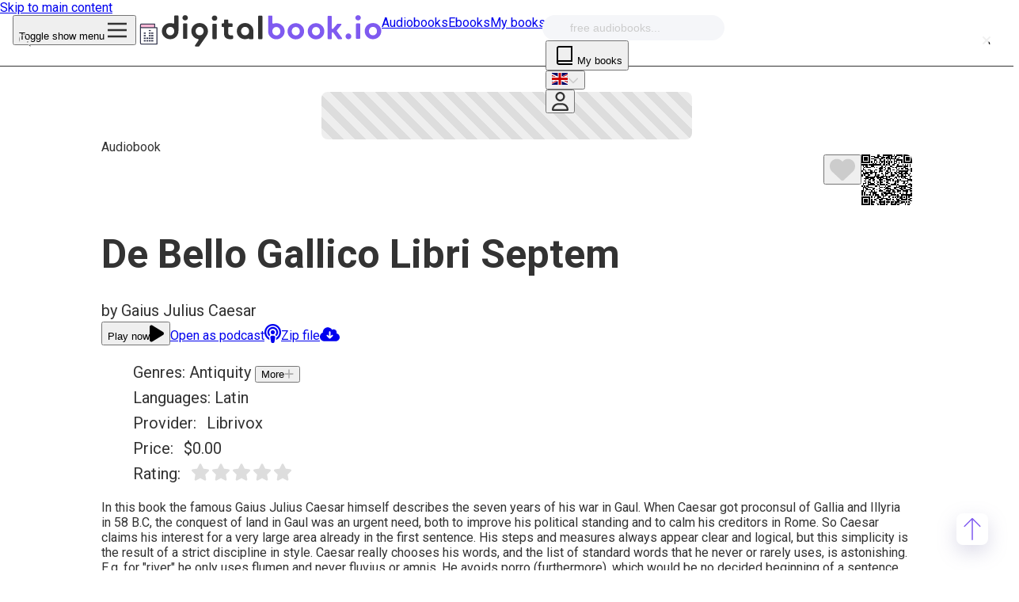

--- FILE ---
content_type: text/html; charset=utf-8
request_url: https://www.digitalbook.io/audiobook/87d174677b4b5e2b631ef0db049e42b8/De%20Bello%20Gallico%20Libri%20Septem
body_size: 42512
content:
<!DOCTYPE html><html lang="en" dir="ltr" class="roboto_11010efe-module__uAxU4a__className"><head><meta charSet="utf-8"/><meta name="viewport" content="width=device-width, initial-scale=1"/><link rel="preload" as="image" href="https://asset.digitalbook.io/images/logo.png"/><link rel="preload" href="https://cover.digitalbook.io/audiobook.webp" as="image" type="image/webp"/><link rel="stylesheet" href="/_next/static/chunks/d729b5b125e27243.css" data-precedence="next"/><link rel="stylesheet" href="/_next/static/chunks/6c2f88565ceb03cf.css" data-precedence="next"/><link rel="stylesheet" href="/_next/static/chunks/37024b7f1ef3edee.css" data-precedence="next"/><link rel="stylesheet" href="/_next/static/chunks/789a889272176235.css" data-precedence="next"/><link rel="stylesheet" href="/_next/static/chunks/295613458396e344.css" data-precedence="next"/><link rel="stylesheet" href="/_next/static/chunks/07136ea157c665c5.css" data-precedence="next"/><link rel="stylesheet" href="/_next/static/chunks/f89d723ecd5fd78a.css" data-precedence="next"/><link rel="stylesheet" href="/_next/static/chunks/32a68ab166e2178e.css" data-precedence="next"/><link rel="preload" as="script" fetchPriority="low" href="/_next/static/chunks/a835c2bde5f0b465.js"/><script src="/_next/static/chunks/5e4ea564d6b180ea.js" async=""></script><script src="/_next/static/chunks/8b742e811861548c.js" async=""></script><script src="/_next/static/chunks/1c3e4e5899efd8e9.js" async=""></script><script src="/_next/static/chunks/4c4598ab01ba5c0f.js" async=""></script><script src="/_next/static/chunks/88e6a0b368d3fa58.js" async=""></script><script src="/_next/static/chunks/11ba58d9446f0990.js" async=""></script><script src="/_next/static/chunks/turbopack-df3308c566be419d.js" async=""></script><script src="/_next/static/chunks/defb9cf8e047ff57.js" async=""></script><script src="/_next/static/chunks/c3593e3172a2b26d.js" async=""></script><script src="/_next/static/chunks/79012cc7a5ede46f.js" async=""></script><script src="/_next/static/chunks/69fcce0624627858.js" async=""></script><script src="/_next/static/chunks/b5197824feabeebd.js" async=""></script><script src="/_next/static/chunks/3a72a23a9bad364a.js" async=""></script><script src="/_next/static/chunks/8ef772d5051de9b4.js" async=""></script><script src="/_next/static/chunks/68448c509ce207bf.js" async=""></script><script src="/_next/static/chunks/52476a610704bbf6.js" async=""></script><script src="/_next/static/chunks/cbebfd3972b34d33.js" async=""></script><script src="/_next/static/chunks/a1c47b9a71e123ae.js" async=""></script><script src="/_next/static/chunks/b306493041de667d.js" async=""></script><script src="/_next/static/chunks/d556f2c983d540fe.js" async=""></script><script src="/_next/static/chunks/9b47c86b03a60a9c.js" async=""></script><script src="/_next/static/chunks/0ed30715e044a9cd.js" async=""></script><script src="/_next/static/chunks/bcf9aba46d4d8a5b.js" async=""></script><meta name="theme-color" content="#ffffff"/><meta name="color-scheme" content="light"/><meta name="next-size-adjust" content=""/><title>De Bello Gallico Libri Septem | Free audiobook | Digitalbook.io</title><meta name="description" content="In this book the famous Gaius Julius Caesar himself describes the seven years of his war in Gaul.

When Caesar got proconsul of Gallia and Illyria in 58 B.C, the conquest of land in Gaul was an urgent need, both to improve his political standing and to calm his creditors in Rome. So Caesar claims his interest for a very large area already in the first sentence.

His steps and measures always appear clear and logical, but this simplicity is the result of a strict discipline in style. Caesar really chooses his words, and the list of standard words that he never or rarely uses, is astonishing. E.g. for &quot;river&quot; he only uses flumen and never fluvius or amnis. He avoids porro (furthermore), which would be no decided beginning of a sentence, and in his writings never occurs the word clades (the defeat), although this would normally be demanded by the context.

It is remarkable, that still today in all the lands of his conquest the word for &quot;peace&quot; is derived from latin pax (even basque &quot;bake&quot;). This peace is no friendship between equals, which is the idea behind the German word &quot;Friede&quot;. Pax Romana implies subordination, and this concept was promoted by Caesar, first abroad and then at home. (Summary by Marilianus)"/><meta name="keywords" content="De Bello Gallico Libri Septem,Gaius Julius Caesar,free audiobook"/><meta name="robots" content="index,follow"/><meta name="HandheldFriendly" content="True"/><meta name="rating" content="General"/><meta name="mobile-web-app-capable" content="yes"/><meta name="apple-mobile-web-app-capable" content="yes"/><meta name="view-transition" content="same-origin"/><meta name="apple-itunes-app" content="app-id=6504524572"/><meta name="msapplication-TileColor" content="#ffffff"/><meta name="sentry-trace" content="388e3cfda9c1af3efdd280d5c5b4e113-4af5395e21d51879"/><meta name="baggage" content="sentry-environment=production,sentry-release=02ca6fc3570d7e8720e7b55a0a7456f0d6f994a7,sentry-public_key=a62ce90be8459f27d221d8def6ed32e7,sentry-trace_id=388e3cfda9c1af3efdd280d5c5b4e113,sentry-org_id=4509710987296768"/><link rel="canonical" href="https://www.digitalbook.io/audiobook/87d174677b4b5e2b631ef0db049e42b8/De%20Bello%20Gallico%20Libri%20Septem"/><link rel="alternate" type="application/rss+xml" title="rss" href="https://www.digitalbook.io/feed/audiobook.xml?id=87d174677b4b5e2b631ef0db049e42b8&amp;title=De%20Bello%20Gallico%20Libri%20Septem"/><meta name="apple-itunes-app" content="app-id=6504524572"/><meta property="fb:app_id" content="592217380866403"/><meta property="og:title" content="De Bello Gallico Libri Septem | Free audiobook | Digitalbook.io"/><meta property="og:description" content="In this book the famous Gaius Julius Caesar himself describes the seven years of his war in Gaul.

When Caesar got proconsul of Gallia and Illyria in 58 B.C, the conquest of land in Gaul was an urgent need, both to improve his political standing and to calm his creditors in Rome. So Caesar claims his interest for a very large area already in the first sentence.

His steps and measures always appear clear and logical, but this simplicity is the result of a strict discipline in style. Caesar really chooses his words, and the list of standard words that he never or rarely uses, is astonishing. E.g. for &quot;river&quot; he only uses flumen and never fluvius or amnis. He avoids porro (furthermore), which would be no decided beginning of a sentence, and in his writings never occurs the word clades (the defeat), although this would normally be demanded by the context.

It is remarkable, that still today in all the lands of his conquest the word for &quot;peace&quot; is derived from latin pax (even basque &quot;bake&quot;). This peace is no friendship between equals, which is the idea behind the German word &quot;Friede&quot;. Pax Romana implies subordination, and this concept was promoted by Caesar, first abroad and then at home. (Summary by Marilianus)"/><meta property="og:site_name" content="Digitalbook.io"/><meta property="og:locale" content="en"/><meta property="og:image" content="https://asset.digitalbook.io/images/og-logo.png"/><meta property="og:image:width" content="1200"/><meta property="og:image:height" content="630"/><meta property="og:type" content="website"/><meta name="twitter:card" content="summary_large_image"/><meta name="twitter:site" content="@digitalbookio"/><meta name="twitter:title" content="De Bello Gallico Libri Septem | Free audiobook | Digitalbook.io"/><meta name="twitter:description" content="In this book the famous Gaius Julius Caesar himself describes the seven years of his war in Gaul.

When Caesar got proconsul of Gallia and Illyria in 58 B.C, the conquest of land in Gaul was an urgent need, both to improve his political standing and to calm his creditors in Rome. So Caesar claims his interest for a very large area already in the first sentence.

His steps and measures always appear clear and logical, but this simplicity is the result of a strict discipline in style. Caesar really chooses his words, and the list of standard words that he never or rarely uses, is astonishing. E.g. for &quot;river&quot; he only uses flumen and never fluvius or amnis. He avoids porro (furthermore), which would be no decided beginning of a sentence, and in his writings never occurs the word clades (the defeat), although this would normally be demanded by the context.

It is remarkable, that still today in all the lands of his conquest the word for &quot;peace&quot; is derived from latin pax (even basque &quot;bake&quot;). This peace is no friendship between equals, which is the idea behind the German word &quot;Friede&quot;. Pax Romana implies subordination, and this concept was promoted by Caesar, first abroad and then at home. (Summary by Marilianus)"/><meta name="twitter:image" content="https://asset.digitalbook.io/images/og-logo.png"/><meta name="sentry-trace" content="7fa9f0eeed0ece8d401452a99d11b574-28f4256783644fde"/><meta name="baggage" content="sentry-environment=production,sentry-release=02ca6fc3570d7e8720e7b55a0a7456f0d6f994a7,sentry-public_key=a62ce90be8459f27d221d8def6ed32e7,sentry-trace_id=7fa9f0eeed0ece8d401452a99d11b574,sentry-org_id=4509710987296768"/><script src="/_next/static/chunks/a6dad97d9634a72d.js" noModule=""></script></head><body><div hidden=""><!--$--><!--/$--></div><a href="#main-content" class="sr-only focus:not-sr-only focus:absolute focus:z-50 focus:p-4 focus:bg-white focus:text-black dark:focus:bg-gray-800 dark:focus:text-white">Skip to main content</a><header class="styles-module__rtxNRa__container before:bg-white border-b-gray-200 shadow-[0_4px_4px_rgba(245,246,249,.5)] dark:before:bg-gray-750 dark:border-b-gray-700 dark:shadow-[0_4px_4px_rgba(68,68,68,.5)] lg:z-30 z-30"><div class="styles-module__WJ4Wkq__container"><div class="absolute left-0 lg:left-auto lg:right-0 top-1/2 -translate-y-1/2"><button type="button" class="&#x27;touch-padding db-menu-open&#x27; flex items-center appearance-none cursor-pointer focus:outline-none" aria-label="Toggle show menu"><span class="sr-only">Toggle show menu</span><svg viewBox="0 0 48 48" fill="none" xmlns="http://www.w3.org/2000/svg" class="styles-module__vl4GpW__container m-auto" style="font-size:2rem;line-height:inherit;vertical-align:-0.125em"><path d="M6 22H42V26H6zM6 10H42V14H6zM6 34H42V38H6z" fill="var(--color-gray-700)"></path></svg></button></div><div class="absolute top-1/2 left-1/2 -translate-y-1/2 -translate-x-1/2 lg:left-0 lg:translate-x-0"><a target="_self" rel="noopener noreferrer" aria-label="Digitalbook logo" class="cursor-pointer no-underline db-menu-home flex justify-center" href="/"><img alt="Free audiobooks and ebooks | Digitalbook.io" loading="eager" width="960" height="960" decoding="async" data-nimg="1" class="scale-110 pointer-events-none dark:scale-100" style="color:transparent;width:32px;height:32px" src="https://asset.digitalbook.io/images/logo.png"/><svg xmlns="http://www.w3.org/2000/svg" xmlns:xlink="http://www.w3.org/1999/xlink" width="278" height="40" viewBox="0 0 285 41" fill="none" class="hidden lg:inline lg:ml-2 pointer-events-none"><g fill="var(--color-gray-700)"><path d="M118.956 20.428v-.129c-.129-2.706-1.16-5.024-3.157-6.957-2.126-1.997-4.638-3.027-7.601-3.027s-5.54 1.031-7.601 3.028-3.092 4.445-3.092 7.408 1.031 5.475 3.092 7.472 4.573 3.028 7.537 3.028c1.691 0 3.197-.323 4.558-.931.333-.149.724.086.724.45a.48.48 0 0 0 .481.481h3.994a1 1 0 0 0 1-1v-9.113-.322c0-.129.065-.258.065-.386zm-7.022 4.252c-.966 1.031-2.19 1.546-3.672 1.546s-2.769-.515-3.736-1.546-1.481-2.319-1.481-3.865c0-1.61.515-2.899 1.481-3.929s2.19-1.546 3.736-1.546c1.482 0 2.706.515 3.672 1.546s1.482 2.383 1.482 3.929-.516 2.834-1.482 3.865zM32.347 10.828h-3.475a1 1 0 0 0-1 1v17.969a1 1 0 0 0 1 1h3.475a1 1 0 0 0 1-1V11.828a1 1 0 0 0-1-1z"></path><use xlink:href="#B"></use><use xlink:href="#B" x="38.07" y="0.451"></use><path d="M70.416 11.215H66.94a1 1 0 0 0-1 1v17.969a1 1 0 0 0 1 1h3.475a1 1 0 0 0 1-1V12.215a1 1 0 0 0-1-1zm16.911 14.43c-.58-.451-.902-1.288-.902-2.383v-6.859a1 1 0 0 1 1-1h3.669a1 1 0 0 0 1-1V11.83a1 1 0 0 0-1-1h-3.669a1 1 0 0 1-1-1V6.805a1 1 0 0 0-1-1H81.95a1 1 0 0 0-1 1v3.024a1 1 0 0 1-1 1h-1.156a1 1 0 0 0-1 1v2.573a1 1 0 0 0 1 1h1.156a1 1 0 0 1 1 1v7.374c0 2.512.709 4.38 2.126 5.604s3.35 1.868 5.862 1.868c.994 0 1.989-.085 3.017-.324.43-.1.719-.494.719-.935v-2.735c0-.588-.505-1.047-1.092-1.012l-1.484.046c-1.224.064-2.19-.129-2.77-.644zM129.614.78h-3.475a1 1 0 0 0-1 1v28.469a1 1 0 0 0 1 1h3.475a1 1 0 0 0 1-1V1.78a1 1 0 0 0-1-1z"></path></g><path d="M173.903 10.508c-2.964 0-5.54 1.031-7.602 3.028s-3.092 4.445-3.092 7.408 1.031 5.475 3.092 7.472 4.574 3.028 7.537 3.028 5.54-1.031 7.601-3.028c2.126-1.997 3.157-4.509 3.157-7.408 0-2.963-1.031-5.411-3.157-7.408-2.061-2.061-4.573-3.092-7.536-3.092zm3.671 14.3c-.966 1.031-2.19 1.546-3.671 1.546s-2.77-.515-3.737-1.546-1.481-2.319-1.481-3.865c0-1.61.515-2.899 1.481-3.929s2.191-1.546 3.737-1.546c1.481 0 2.705.515 3.671 1.546s1.482 2.383 1.482 3.929c0 1.61-.451 2.899-1.482 3.865z" fill="var(--color-audiobook)"></path><path d="M21.944 19.912V1.522a1 1 0 0 0-1-1h-3.475a1 1 0 0 0-1 1v8.465c0 .758-.818 1.25-1.533.999-1.138-.399-2.366-.609-3.684-.609-2.963 0-5.475 1.031-7.601 3.028S.494 17.851.494 20.814s1.031 5.411 3.156 7.408 4.638 3.028 7.601 3.028 5.54-1.031 7.537-3.028c2.033-1.969 3.063-4.439 3.091-7.349.001-.082.012-.163.026-.244.039-.233.039-.498.039-.717zm-6.957 4.767c-.966 1.031-2.19 1.546-3.736 1.546-1.482 0-2.706-.515-3.672-1.546s-1.482-2.319-1.482-3.865.515-2.834 1.482-3.929c.966-1.031 2.19-1.546 3.672-1.546s2.77.515 3.736 1.546 1.482 2.319 1.482 3.929-.515 2.899-1.482 3.865z" fill="var(--color-gray-700)"></path><path d="M148.716 10.508c-1.318 0-2.547.21-3.685.609-.715.251-1.533-.242-1.533-.999V1.652a1 1 0 0 0-1-1h-3.476a1 1 0 0 0-1 1v18.711.515.58.61c0 .019.016.034.034.034s.032.013.034.03c.263 2.435 1.228 4.486 3.024 6.218 2.062 1.997 4.574 3.028 7.537 3.028s5.54-1.031 7.601-3.027c2.126-1.997 3.157-4.509 3.157-7.408 0-2.963-1.031-5.411-3.157-7.408s-4.573-3.028-7.536-3.028zm3.671 14.301c-.966 1.031-2.19 1.546-3.671 1.546s-2.77-.515-3.737-1.546-1.481-2.319-1.481-3.865c0-1.61.515-2.899 1.481-3.929s2.191-1.546 3.737-1.546c1.481 0 2.705.515 3.671 1.546s1.482 2.383 1.482 3.929c0 1.61-.451 2.899-1.482 3.865z" fill="var(--color-audiobook)"></path><path d="M56.921 13.342c-2.126-1.997-4.638-3.027-7.601-3.027s-5.54 1.031-7.601 3.028-3.092 4.445-3.092 7.408 1.031 5.475 3.092 7.472c1.546 1.496 3.324 2.413 5.363 2.781.785.142 1.243 1.056.788 1.711l-4.477 6.434a1 1 0 0 0 .821 1.571h3.815a1 1 0 0 0 .818-.424l9.456-13.438c.015-.022 0-.052-.027-.052s-.043-.031-.027-.053c1.263-1.727 1.894-3.706 1.894-5.938-.064-2.963-1.095-5.411-3.221-7.472zm-12.754 7.472c0-1.61.515-2.899 1.481-3.929s2.19-1.546 3.736-1.546c1.482 0 2.706.515 3.672 1.546s1.482 2.383 1.482 3.929-.515 2.834-1.482 3.865-2.19 1.546-3.672 1.546-2.77-.515-3.736-1.546c-.966-.966-1.481-2.255-1.481-3.865z" fill="var(--color-gray-700)"></path><g fill="var(--color-audiobook)"><path d="M200.056 10.508c-2.963 0-5.54 1.031-7.601 3.028s-3.092 4.445-3.092 7.408 1.03 5.475 3.092 7.472 4.573 3.028 7.536 3.028 5.54-1.031 7.602-3.028c2.125-1.997 3.156-4.509 3.156-7.408 0-2.963-1.031-5.411-3.156-7.408-2.062-2.061-4.574-3.092-7.537-3.092zm3.672 14.3c-.967 1.031-2.191 1.546-3.672 1.546s-2.77-.515-3.736-1.546-1.482-2.319-1.482-3.865c0-1.61.516-2.899 1.482-3.929s2.19-1.546 3.736-1.546c1.481 0 2.705.515 3.672 1.546s1.481 2.383 1.481 3.929c0 1.61-.451 2.899-1.481 3.865zm29.023-11.948a1 1 0 0 0-.765-1.644h-3.83a1 1 0 0 0-.765.356l-5.15 6.116c-.601.713-1.765.289-1.765-.644V1.975a1 1 0 0 0-1-1h-3.411a1 1 0 0 0-1 1V30.25a1 1 0 0 0 1 1h3.411a1 1 0 0 0 1-1v-6.953c0-.967 1.237-1.371 1.808-.59l5.945 8.133a1 1 0 0 0 .807.41h3.775a1 1 0 0 0 .809-1.589l-6.499-8.922a1 1 0 0 1 .043-1.232l5.587-6.647zm9.303 10.919c-1.095 0-1.996.387-2.705 1.095s-1.095 1.61-1.095 2.641c0 1.095.386 1.997 1.095 2.706s1.61 1.095 2.705 1.095 1.933-.386 2.642-1.095 1.03-1.61 1.03-2.706c0-1.031-.386-1.933-1.095-2.641-.644-.773-1.546-1.095-2.577-1.095z"></path><use xlink:href="#B" x="223.911"></use><path d="M256.257 10.828h-3.475a1 1 0 0 0-1 1v17.969a1 1 0 0 0 1 1h3.475a1 1 0 0 0 1-1V11.828a1 1 0 0 0-1-1zm25.157 2.514c-2.125-1.997-4.638-3.027-7.601-3.027s-5.54 1.031-7.601 3.028-3.092 4.445-3.092 7.408 1.031 5.475 3.092 7.472 4.574 3.028 7.537 3.028 5.54-1.031 7.601-3.028c2.126-1.997 3.156-4.509 3.156-7.408.065-2.963-1.03-5.411-3.092-7.472zm-3.929 11.337c-.966 1.031-2.19 1.546-3.672 1.546s-2.77-.515-3.736-1.546-1.481-2.319-1.481-3.865c0-1.61.515-2.899 1.481-3.929s2.19-1.546 3.736-1.546c1.482 0 2.706.515 3.672 1.546s1.482 2.383 1.482 3.929-.451 2.834-1.482 3.865z"></path></g><defs><path id="B" d="M30.576.137c-.966 0-1.804.322-2.448.966s-1.031 1.482-1.031 2.448.322 1.739 1.031 2.383c.644.644 1.482.966 2.448.966a3.61 3.61 0 0 0 2.512-.966c.709-.644 1.031-1.417 1.031-2.383s-.322-1.804-1.031-2.448a3.61 3.61 0 0 0-2.512-.966z"></path></defs></svg></a></div><div class="hidden lg:flex lg:absolute lg:left-1/2 lg:top-1/2 lg:-translate-x-1/2 lg:-translate-y-1/2"><a target="_self" rel="noopener noreferrer" class="cursor-pointer no-underline text-sm tracking-wide px-3" href="/audiobooks/popular">Audiobooks</a><a target="_self" rel="noopener noreferrer" class="cursor-pointer no-underline text-sm tracking-wide px-3" href="/ebooks/popular">Ebooks</a><a target="_self" rel="noopener noreferrer" class="cursor-pointer no-underline text-sm tracking-wide px-3" href="/my-books">My books</a></div><div class="absolute top-0 bottom-0 right-0 m-auto lg:right-8 flex items-center"><div class="nav-search relative mr-3 lg:mr-4 lg:p-0 lg:order-1"><form role="search" itemProp="potentialAction" itemScope="" itemType="http://schema.org/SearchAction" class="styles-module__9iF4mq__container relative m-auto lg:m-0 bg-white dark:bg-gray-750" action="/search" method="get"><meta itemProp="target" content="https://www.digitalbook.io/search?query"/><fieldset class="pt-2 pb-4 overflow-hidden min-w-0"><ul class="flex gap-6 justify-center lg:justify-start"><li><label class="styles-module__9iF4mq__label text-audiobook db-search-audiobook" for="nav-audiobook"><input id="nav-audiobook" type="radio" class="styles-module__9iF4mq__radio sr-only peer" name="format" checked="" value="0"/><span class="styles-module__9iF4mq__text truncate text-2xl lg:text-4xl text-gray-300 dark:text-gray-550 peer-checked:text-current">audiobooks</span></label></li><li class="overflow-hidden"><label class="styles-module__9iF4mq__label text-ebook db-search-ebook" for="nav-ebook"><input id="nav-ebook" type="radio" class="styles-module__9iF4mq__radio sr-only peer" name="format" value="1"/><span class="styles-module__9iF4mq__text truncate text-2xl lg:text-4xl text-gray-300 dark:text-gray-550 peer-checked:text-current">ebooks</span></label></li></ul></fieldset><div class="relative"><div role="combobox" aria-haspopup="listbox" aria-owns="react-autowhatever-nav" aria-expanded="false" class="react-autosuggest__container"><input type="search" autoComplete="off" aria-autocomplete="list" aria-controls="react-autowhatever-nav" class="react-autosuggest__input" placeholder="free audiobooks..." itemProp="query-input" spellCheck="true" name="query" value=""/><div id="react-autowhatever-nav" role="listbox" class="react-autosuggest__suggestions-container"></div></div><button type="button" title="Back" aria-label="Go back" class="styles-module__9iF4mq__styledBackButton db-back-button z-10 bg-gray-300 dark:bg-gray-450"><span class="sr-only">Go back</span></button><button type="submit" title="Submit" aria-label="Submit search" class="styles-module__9iF4mq__styledSubmitButton db-search-books bg-audiobook dark:bg-audiobook z-0 "><span class="sr-only">Submit search</span></button><button type="button" title="Reset" aria-label="Clear search" class="styles-module__9iF4mq__styledCancelButton db-clear-search z-10 bg-gray-300 dark:bg-gray-450"><span class="sr-only">Clear search</span></button></div></form></div><button type="button" class="mt-[2px] mr-3 lg:hidden dark:text-gray-450 flex items-center appearance-none cursor-pointer focus:outline-none"><svg viewBox="0 0 16 16" fill="none" xmlns="http://www.w3.org/2000/svg" class="styles-module__vl4GpW__container" style="font-size:2rem;line-height:0.03125rem;vertical-align:-0.3125rem"><path d="M 4.5 2 C 3.677 2 3 2.677 3 3.5 L 3 12.5 C 3 13.323 3.677 14 4.5 14 L 13 14 L 13 13 L 4.5 13 C 4.219 13 4 12.781 4 12.5 C 4 12.219 4.219 12 4.5 12 L 12 12 L 13 12 L 13 11 L 13 2 L 4.5 2 Z M 4.5 3 L 12 3 L 12 11 L 4.5 11 C 4.324 11 4.157 11.037 4 11.094 L 4 3.5 C 4 3.219 4.219 3 4.5 3 Z" fill="currentColor"></path></svg><span class="sr-only">My books</span></button><div class="hidden lg:block lg:mr-3 lg:order-3" data-headlessui-state=""><div class="relative"><button class="flex items-center cursor-pointer rounded-full border border-gray-600 lg:border-gray-300 px-3 py-1.5 text-left transition ease-in-out duration-150 appearance-none focus:outline-none focus:ring-0 dark:border-gray-600" id="headlessui-listbox-button-_R_re57ivb_" type="button" aria-haspopup="listbox" aria-expanded="false" data-headlessui-state=""><img alt="English" loading="lazy" width="20" height="15" decoding="async" data-nimg="1" class="mr-2" style="color:transparent" src="https://asset.digitalbook.io/images/flags/flags-iso/flat/svg/GB.svg"/><svg viewBox="0 0 512 512" fill="none" xmlns="http://www.w3.org/2000/svg" class="styles-module__vl4GpW__container ml-auto" style="font-size:0.875rem;line-height:0.0714285718rem;vertical-align:-0.0714285705rem"><path d="M233.4 406.6c12.5 12.5 32.8 12.5 45.3 0l192-192c12.5-12.5 12.5-32.8 0-45.3s-32.8-12.5-45.3 0L256 338.7 86.6 169.4c-12.5-12.5-32.8-12.5-45.3 0s-12.5 32.8 0 45.3l192 192z" fill="var(--color-gray-300)"></path></svg></button></div></div><div class="lg:mr-3 lg:order-4" data-headlessui-state=""><button title="Open login panel" class="flex items-center appearance-none focus:outline-none focus:ring-0 relative pt-4 pb-4 -mt-4 -mb-4 touch-padding" id="headlessui-menu-button-_R_7i57ivb_" type="button" aria-haspopup="menu" aria-expanded="false" data-headlessui-state=""><svg viewBox="0 0 448 512" fill="none" xmlns="http://www.w3.org/2000/svg" class="styles-module__vl4GpW__container hover:text-audiobook" style="font-size:1.5rem;line-height:0.0416666682rem;vertical-align:-0.25rem"><path d="M272 304h-96C78.8 304 0 382.8 0 480c0 17.67 14.33 32 32 32h384c17.67 0 32-14.33 32-32C448 382.8 369.2 304 272 304zM48.99 464C56.89 400.9 110.8 352 176 352h96c65.16 0 119.1 48.95 127 112H48.99zM224 256c70.69 0 128-57.31 128-128c0-70.69-57.31-128-128-128S96 57.31 96 128C96 198.7 153.3 256 224 256zM224 48c44.11 0 80 35.89 80 80c0 44.11-35.89 80-80 80S144 172.1 144 128C144 83.89 179.9 48 224 48z" fill="var(--color-gray-700)"></path></svg></button></div></div></div><nav class="styles-module__MIcScW__nav bg-gray-750" style="right:-100%"><div class="styles-module__MIcScW__header flex-shrink"><button type="button" class="styles-module__MIcScW__close db-menu-close px-4 py-4 flex items-center appearance-none cursor-pointer focus:outline-none" aria-label="Close menu"><span class="sr-only">Close</span><svg viewBox="0 0 35 35" fill="none" xmlns="http://www.w3.org/2000/svg" class="styles-module__vl4GpW__container m-auto" style="font-size:2rem;line-height:inherit;vertical-align:-0.125em"><path d="M 10,10 L 35,35 M 35,10 L 10,35" fill="transparent" stroke="var(--color-gray-450)" stroke-width="3"></path></svg></button><div class="mr-6 mt-6 flex"><button class="border-gray-400 inline-flex h-[29px] w-14 items-center rounded-full border border-gray-600" id="headlessui-switch-_R_1j97ivb_" role="switch" type="button" tabindex="0" aria-checked="false" data-headlessui-state=""><span class="sr-only">Dark mode</span><svg viewBox="0 0 384 512" fill="none" xmlns="http://www.w3.org/2000/svg" class="styles-module__vl4GpW__container translate-x-2 inline-block transform transition" style="font-size:1.25rem;line-height:0.05rem;vertical-align:-0.2rem"><path d="M223.5 32C100 32 0 132.3 0 256S100 480 223.5 480c60.6 0 115.5-24.2 155.8-63.4c5-4.9 6.3-12.5 3.1-18.7s-10.1-9.7-17-8.5c-9.8 1.7-19.8 2.6-30.1 2.6c-96.9 0-175.5-78.8-175.5-176c0-65.8 36-123.1 89.3-153.3c6.1-3.5 9.2-10.5 7.7-17.3s-7.3-11.9-14.3-12.5c-6.3-.5-12.6-.8-19-.8z" fill="var(--color-white"></path></svg></button><div class="ml-2 lg:hidden" data-headlessui-state=""><div class="relative"><button class="flex items-center cursor-pointer rounded-full border border-gray-600 lg:border-gray-300 px-3 py-1.5 text-left transition ease-in-out duration-150 appearance-none focus:outline-none focus:ring-0 dark:border-gray-600" id="headlessui-listbox-button-_R_3ej97ivb_" type="button" aria-haspopup="listbox" aria-expanded="false" data-headlessui-state=""><img alt="English" loading="lazy" width="20" height="15" decoding="async" data-nimg="1" class="mr-2" style="color:transparent" src="https://asset.digitalbook.io/images/flags/flags-iso/flat/svg/GB.svg"/><svg viewBox="0 0 512 512" fill="none" xmlns="http://www.w3.org/2000/svg" class="styles-module__vl4GpW__container ml-auto" style="font-size:0.875rem;line-height:0.0714285718rem;vertical-align:-0.0714285705rem"><path d="M233.4 406.6c12.5 12.5 32.8 12.5 45.3 0l192-192c12.5-12.5 12.5-32.8 0-45.3s-32.8-12.5-45.3 0L256 338.7 86.6 169.4c-12.5-12.5-32.8-12.5-45.3 0s-12.5 32.8 0 45.3l192 192z" fill="var(--color-gray-300)"></path></svg></button></div></div></div></div><div class="styles-module__MIcScW__scroll px-6 flex flex-grow h-0 justify-center lg:justify-start"><ul class="styles-module__MIcScW__list mt-4"><li class="styles-module__MIcScW__item" style="opacity:0"><a target="_self" rel="noopener noreferrer" class="cursor-pointer no-underline styles-module__MIcScW__anchor db-menu-home text-white dark:text-gray-300" href="/"><div class="w-6 mr-2 flex items-center justify-center"><svg viewBox="0 0 576 512" fill="none" xmlns="http://www.w3.org/2000/svg" class="styles-module__vl4GpW__container" style="font-size:1rem;line-height:inherit;vertical-align:-0.125em"><path d="M575.8 255.5c0 18-15 32.1-32 32.1h-32l.7 160.2c0 2.7-.2 5.4-.5 8.1V472c0 22.1-17.9 40-40 40H456c-1.1 0-2.2 0-3.3-.1c-1.4 .1-2.8 .1-4.2 .1H416 392c-22.1 0-40-17.9-40-40V448 384c0-17.7-14.3-32-32-32H256c-17.7 0-32 14.3-32 32v64 24c0 22.1-17.9 40-40 40H160 128.1c-1.5 0-3-.1-4.5-.2c-1.2 .1-2.4 .2-3.6 .2H104c-22.1 0-40-17.9-40-40V360c0-.9 0-1.9 .1-2.8V287.6H32c-18 0-32-14-32-32.1c0-9 3-17 10-24L266.4 8c7-7 15-8 22-8s15 2 21 7L564.8 231.5c8 7 12 15 11 24z" fill="currentColor"></path></svg></div>Home</a></li><li class="styles-module__MIcScW__item" style="opacity:0"><a target="_self" rel="noopener noreferrer" class="cursor-pointer no-underline styles-module__MIcScW__anchor db-menu-search text-white dark:text-gray-300" href="/search"><div class="w-6 mr-2 flex items-center justify-center"><svg viewBox="0 0 512 512" fill="none" xmlns="http://www.w3.org/2000/svg" class="styles-module__vl4GpW__container" style="font-size:1rem;line-height:inherit;vertical-align:-0.125em"><path d="M416 208c0 45.9-14.9 88.3-40 122.7L502.6 457.4c12.5 12.5 12.5 32.8 0 45.3s-32.8 12.5-45.3 0L330.7 376c-34.4 25.2-76.8 40-122.7 40C93.1 416 0 322.9 0 208S93.1 0 208 0S416 93.1 416 208zM208 352a144 144 0 1 0 0-288 144 144 0 1 0 0 288z" fill="currentColor"></path></svg></div>Search</a></li><li class="styles-module__MIcScW__item" style="opacity:0"><div class="relative flex flex-col" data-headlessui-state=""><button id="headlessui-menu-button-_R_f3l97ivb_" type="button" class="styles-module__MIcScW__button text-white dark:text-gray-300 flex items-center appearance-none cursor-pointer focus:outline-none" aria-haspopup="menu" aria-expanded="false" data-headlessui-state=""><div class="w-6 mr-2 flex items-center justify-center"><svg viewBox="0 0 384 512" fill="none" xmlns="http://www.w3.org/2000/svg" class="styles-module__vl4GpW__container" style="font-size:1rem;line-height:inherit;vertical-align:-0.125em"><path d="M73 39c-14.8-9.1-33.4-9.4-48.5-.9S0 62.6 0 80V432c0 17.4 9.4 33.4 24.5 41.9s33.7 8.1 48.5-.9L361 297c14.3-8.7 23-24.2 23-41s-8.7-32.2-23-41L73 39z" fill="currentColor"></path></svg></div>Audiobooks<svg viewBox="0 0 512 512" fill="none" xmlns="http://www.w3.org/2000/svg" class="styles-module__vl4GpW__container ml-1" style="font-size:1rem;line-height:inherit;vertical-align:-0.125em"><path d="M233.4 406.6c12.5 12.5 32.8 12.5 45.3 0l192-192c12.5-12.5 12.5-32.8 0-45.3s-32.8-12.5-45.3 0L256 338.7 86.6 169.4c-12.5-12.5-32.8-12.5-45.3 0s-12.5 32.8 0 45.3l192 192z" fill="currentColor"></path></svg></button></div></li><li class="styles-module__MIcScW__item" style="opacity:0"><div class="relative flex flex-col" data-headlessui-state=""><button id="headlessui-menu-button-_R_f4l97ivb_" type="button" class="styles-module__MIcScW__button text-white dark:text-gray-300 flex items-center appearance-none cursor-pointer focus:outline-none" aria-haspopup="menu" aria-expanded="false" data-headlessui-state=""><div class="w-6 mr-2 flex items-center justify-center"><svg viewBox="0 0 512 512" fill="none" xmlns="http://www.w3.org/2000/svg" class="styles-module__vl4GpW__container" style="font-size:1rem;line-height:inherit;vertical-align:-0.125em"><path d="M352 96c0 53-43 96-96 96s-96-43-96-96s43-96 96-96s96 43 96 96zM240 248V512l-48.4-24.2c-20.9-10.4-43.5-17-66.8-19.3l-96-9.6C12.5 457.2 0 443.5 0 427V224c0-17.7 14.3-32 32-32H62.3c63.6 0 125.6 19.6 177.7 56zm32 264V248c52.1-36.4 114.1-56 177.7-56H480c17.7 0 32 14.3 32 32V427c0 16.4-12.5 30.2-28.8 31.8l-96 9.6c-23.2 2.3-45.9 8.9-66.8 19.3L272 512z" fill="currentColor"></path></svg></div>Ebooks<svg viewBox="0 0 512 512" fill="none" xmlns="http://www.w3.org/2000/svg" class="styles-module__vl4GpW__container ml-1" style="font-size:1rem;line-height:inherit;vertical-align:-0.125em"><path d="M233.4 406.6c12.5 12.5 32.8 12.5 45.3 0l192-192c12.5-12.5 12.5-32.8 0-45.3s-32.8-12.5-45.3 0L256 338.7 86.6 169.4c-12.5-12.5-32.8-12.5-45.3 0s-12.5 32.8 0 45.3l192 192z" fill="currentColor"></path></svg></button></div></li><li class="styles-module__MIcScW__item" style="opacity:0"><a target="_self" rel="noopener noreferrer" class="cursor-pointer no-underline styles-module__MIcScW__anchor db-menu-engaged text-white dark:text-gray-300" href="/my-books"><div class="w-6 mr-2 flex items-center justify-center"><svg viewBox="0 0 448 512" fill="none" xmlns="http://www.w3.org/2000/svg" class="styles-module__vl4GpW__container" style="font-size:1rem;line-height:inherit;vertical-align:-0.125em"><path d="M96 0C43 0 0 43 0 96L0 416c0 53 43 96 96 96l288 0 32 0c17.7 0 32-14.3 32-32s-14.3-32-32-32l0-64c17.7 0 32-14.3 32-32l0-320c0-17.7-14.3-32-32-32L384 0 96 0zm0 384l256 0 0 64L96 448c-17.7 0-32-14.3-32-32s14.3-32 32-32zm32-240c0-8.8 7.2-16 16-16l192 0c8.8 0 16 7.2 16 16s-7.2 16-16 16l-192 0c-8.8 0-16-7.2-16-16zm16 48l192 0c8.8 0 16 7.2 16 16s-7.2 16-16 16l-192 0c-8.8 0-16-7.2-16-16s7.2-16 16-16z" fill="currentColor"></path></svg></div>My books</a></li><li class="styles-module__MIcScW__item" style="opacity:0"><a target="_self" rel="noopener noreferrer" class="cursor-pointer no-underline styles-module__MIcScW__anchor db-menu-favorites text-white dark:text-gray-300" href="/favorites"><div class="w-6 mr-2 flex items-center justify-center"><svg viewBox="0 0 512 512" fill="none" xmlns="http://www.w3.org/2000/svg" class="styles-module__vl4GpW__container" style="font-size:1rem;line-height:inherit;vertical-align:-0.125em"><path d="M47.6 300.4L228.3 469.1c7.5 7 17.4 10.9 27.7 10.9s20.2-3.9 27.7-10.9L464.4 300.4c30.4-28.3 47.6-68 47.6-109.5v-5.8c0-69.9-50.5-129.5-119.4-141C347 36.5 300.6 51.4 268 84L256 96 244 84c-32.6-32.6-79-47.5-124.6-39.9C50.5 55.6 0 115.2 0 185.1v5.8c0 41.5 17.2 81.2 47.6 109.5z" fill="currentColor"></path></svg></div>Favorites</a></li><li class="styles-module__MIcScW__item" style="opacity:0"><a target="_self" rel="noopener noreferrer" class="cursor-pointer no-underline styles-module__MIcScW__anchor db-menu-recent text-white dark:text-gray-300" href="/recent"><div class="w-6 mr-2 flex items-center justify-center"><svg viewBox="0 0 512 512" fill="none" xmlns="http://www.w3.org/2000/svg" class="styles-module__vl4GpW__container" style="font-size:1rem;line-height:inherit;vertical-align:-0.125em"><path d="M75 75L41 41C25.9 25.9 0 36.6 0 57.9V168c0 13.3 10.7 24 24 24H134.1c21.4 0 32.1-25.9 17-41l-30.8-30.8C155 85.5 203 64 256 64c106 0 192 86 192 192s-86 192-192 192c-40.8 0-78.6-12.7-109.7-34.4c-14.5-10.1-34.4-6.6-44.6 7.9s-6.6 34.4 7.9 44.6C151.2 495 201.7 512 256 512c141.4 0 256-114.6 256-256S397.4 0 256 0C185.3 0 121.3 28.7 75 75zm181 53c-13.3 0-24 10.7-24 24V256c0 6.4 2.5 12.5 7 17l72 72c9.4 9.4 24.6 9.4 33.9 0s9.4-24.6 0-33.9l-65-65V152c0-13.3-10.7-24-24-24z" fill="currentColor"></path></svg></div>Recent</a></li><li class="styles-module__MIcScW__item" style="opacity:0"><a target="_self" rel="noopener noreferrer" class="cursor-pointer no-underline styles-module__MIcScW__anchor db-menu-settings text-white dark:text-gray-300" href="/settings"><div class="w-6 mr-2 flex items-center justify-center"><svg viewBox="0 0 512 512" fill="none" xmlns="http://www.w3.org/2000/svg" class="styles-module__vl4GpW__container" style="font-size:1rem;line-height:inherit;vertical-align:-0.125em"><path d="M495.9 166.6c3.2 8.7 .5 18.4-6.4 24.6l-43.3 39.4c1.1 8.3 1.7 16.8 1.7 25.4s-.6 17.1-1.7 25.4l43.3 39.4c6.9 6.2 9.6 15.9 6.4 24.6c-4.4 11.9-9.7 23.3-15.8 34.3l-4.7 8.1c-6.6 11-14 21.4-22.1 31.2c-5.9 7.2-15.7 9.6-24.5 6.8l-55.7-17.7c-13.4 10.3-28.2 18.9-44 25.4l-12.5 57.1c-2 9.1-9 16.3-18.2 17.8c-13.8 2.3-28 3.5-42.5 3.5s-28.7-1.2-42.5-3.5c-9.2-1.5-16.2-8.7-18.2-17.8l-12.5-57.1c-15.8-6.5-30.6-15.1-44-25.4L83.1 425.9c-8.8 2.8-18.6 .3-24.5-6.8c-8.1-9.8-15.5-20.2-22.1-31.2l-4.7-8.1c-6.1-11-11.4-22.4-15.8-34.3c-3.2-8.7-.5-18.4 6.4-24.6l43.3-39.4C64.6 273.1 64 264.6 64 256s.6-17.1 1.7-25.4L22.4 191.2c-6.9-6.2-9.6-15.9-6.4-24.6c4.4-11.9 9.7-23.3 15.8-34.3l4.7-8.1c6.6-11 14-21.4 22.1-31.2c5.9-7.2 15.7-9.6 24.5-6.8l55.7 17.7c13.4-10.3 28.2-18.9 44-25.4l12.5-57.1c2-9.1 9-16.3 18.2-17.8C227.3 1.2 241.5 0 256 0s28.7 1.2 42.5 3.5c9.2 1.5 16.2 8.7 18.2 17.8l12.5 57.1c15.8 6.5 30.6 15.1 44 25.4l55.7-17.7c8.8-2.8 18.6-.3 24.5 6.8c8.1 9.8 15.5 20.2 22.1 31.2l4.7 8.1c6.1 11 11.4 22.4 15.8 34.3zM256 336a80 80 0 1 0 0-160 80 80 0 1 0 0 160z" fill="currentColor"></path></svg></div>Settings</a></li><li class="styles-module__MIcScW__item" style="opacity:0"><a target="_self" rel="noopener noreferrer" class="cursor-pointer no-underline styles-module__MIcScW__anchor db-menu-about text-white dark:text-gray-300" href="/about"><div class="w-6 mr-2 flex items-center justify-center"><svg viewBox="0 0 576 512" fill="none" xmlns="http://www.w3.org/2000/svg" class="styles-module__vl4GpW__container" style="font-size:1rem;line-height:inherit;vertical-align:-0.125em"><path d="M256 512A256 256 0 1 0 256 0a256 256 0 1 0 0 512zM216 336h24V272H216c-13.3 0-24-10.7-24-24s10.7-24 24-24h48c13.3 0 24 10.7 24 24v88h8c13.3 0 24 10.7 24 24s-10.7 24-24 24H216c-13.3 0-24-10.7-24-24s10.7-24 24-24zm40-208a32 32 0 1 1 0 64 32 32 0 1 1 0-64z" fill="currentColor"></path></svg></div>About</a></li><li class="styles-module__MIcScW__item" style="opacity:0"><a target="_self" rel="noopener noreferrer" class="cursor-pointer no-underline styles-module__MIcScW__anchor db-menu-blog text-white dark:text-gray-300" href="https://www.digitalbook.io/blog"><div class="w-6 mr-2 flex items-center justify-center"><svg viewBox="0 0 576 512" fill="none" xmlns="http://www.w3.org/2000/svg" class="styles-module__vl4GpW__container" style="font-size:1rem;line-height:inherit;vertical-align:-0.125em"><path d="M192 32c0 17.7 14.3 32 32 32c123.7 0 224 100.3 224 224c0 17.7 14.3 32 32 32s32-14.3 32-32C512 128.9 383.1 0 224 0c-17.7 0-32 14.3-32 32zm0 96c0 17.7 14.3 32 32 32c70.7 0 128 57.3 128 128c0 17.7 14.3 32 32 32s32-14.3 32-32c0-106-86-192-192-192c-17.7 0-32 14.3-32 32zM96 144c0-26.5-21.5-48-48-48S0 117.5 0 144V368c0 79.5 64.5 144 144 144s144-64.5 144-144s-64.5-144-144-144H128v96h16c26.5 0 48 21.5 48 48s-21.5 48-48 48s-48-21.5-48-48V144z" fill="currentColor"></path></svg></div>Blog</a></li></ul></div><div class="styles-module__MIcScW__footer flex-shrink"><a href="https://apps.apple.com/us/app/digitalbook-audiobooks-ebooks/id6504524572" target="_blank" rel="noreferrer" class="db-appstore ml-2 text-gray-400 hover:text-gray-700"><img alt="Download on the App Store" loading="lazy" width="120" height="40" decoding="async" data-nimg="1" style="color:transparent" src="https://asset.digitalbook.io/images/apps/app-store.png"/></a><a href="https://play.google.com/store/apps/details?id=io.digitalbook.app" target="_blank" rel="noreferrer" class="db-googleplay ml-4 text-gray-400 hover:text-gray-700"><img alt="Get it on Google Play" loading="lazy" width="120" height="40" decoding="async" data-nimg="1" style="color:transparent" src="https://asset.digitalbook.io/images/apps/google-play.png"/></a></div></nav></header><main id="main-content" class="styles-module__eBu-CW__container"><div class="styles-module__aoyCda__container"><div class="styles-module__5fmeeq__container"><div class="styles-module__5fmeeq__placeholder"></div></div><div class="mb-8"><div class="hidden sm:block sm:px-6"><div class="border-b border-gray-250 dark:border-gray-650"><nav class="flex space-x-8" aria-label="Tabs"><span class="whitespace-nowrap py-3 px-1 border-b-4 font-medium text-sm border-audiobook dark:border-audiobook-dark">Audiobook</span></nav></div></div><div class="mt-6 md:mt-12"><div class="tab-content tab-space"><div id="article" itemScope="" itemProp="mainEntity" itemType="https://schema.org/Book"><meta itemProp="bookFormat" content="AudiobookFormat"/><div class="mx-6 flex flex-col lg:flex-row lg:pb-12 lg:border-b lg:border-gray-250 dark:lg:border-gray-650"><div class="flex-1 flex mt-6 lg:mt-0 lg:w-3/5 order-1 lg:order-0"><div class="styles-module__GMWBiq__coverWrapper lg:mr-4 bg-gray-150 dark:bg-gray-700"><div class="styles-module__2BU07W__container px-[20%] py-[15%]"><div class="styles-module__2BU07W__tilt db-tilt dark:before:bg-gray-750"><img alt="De Bello Gallico Libri Septem" itemProp="image" decoding="async" style="position:absolute;height:100%;width:100%;left:0;top:0;right:0;bottom:0;color:transparent" src="https://cover.digitalbook.io/audiobook.webp" fetchPriority="high" loading="eager" class="m-auto shadow-[-3px_-3px_5px_rgba(204,204,204,1)] dark:shadow-[-3px_-3px_5px_rgba(68,68,68,1)]"/></div></div><div class="absolute right-4 bottom-2 lg:right-6 lg:bottom-4"><div class="relative" data-headlessui-state=""><button title="Open login panel" class="cursor-pointer appearance-none focus:outline-none focus:ring-0" type="button" aria-expanded="false" data-headlessui-state=""><svg viewBox="0 0 512 512" fill="none" xmlns="http://www.w3.org/2000/svg" class="styles-module__vl4GpW__container" style="font-size:2rem;line-height:inherit;vertical-align:-0.125em"><path d="M47.6 300.4L228.3 469.1c7.5 7 17.4 10.9 27.7 10.9s20.2-3.9 27.7-10.9L464.4 300.4c30.4-28.3 47.6-68 47.6-109.5v-5.8c0-69.9-50.5-129.5-119.4-141C347 36.5 300.6 51.4 268 84L256 96 244 84c-32.6-32.6-79-47.5-124.6-39.9C50.5 55.6 0 115.2 0 185.1v5.8c0 41.5 17.2 81.2 47.6 109.5z" fill="var(--color-gray-300)"></path></svg></button></div><span hidden="" style="position:fixed;top:1px;left:1px;width:1px;height:0;padding:0;margin:-1px;overflow:hidden;clip:rect(0, 0, 0, 0);white-space:nowrap;border-width:0;display:none"></span></div><div class="hidden lg:block absolute left-3 bottom-2"><svg height="64" width="64" viewBox="0 0 41 41" role="img"><path fill="var(--color-transparent)" d="M0,0 h41v41H0z" shape-rendering="crispEdges"></path><path fill="rgba(var(--color-black-rgb), 1)" d="M0 0h7v1H0zM13 0h2v1H13zM17 0h8v1H17zM26 0h1v1H26zM28 0h5v1H28zM34,0 h7v1H34zM0 1h1v1H0zM6 1h1v1H6zM8 1h3v1H8zM13 1h3v1H13zM17 1h1v1H17zM21 1h2v1H21zM24 1h2v1H24zM27 1h2v1H27zM32 1h1v1H32zM34 1h1v1H34zM40,1 h1v1H40zM0 2h1v1H0zM2 2h3v1H2zM6 2h1v1H6zM10 2h4v1H10zM16 2h3v1H16zM20 2h3v1H20zM24 2h1v1H24zM27 2h1v1H27zM30 2h1v1H30zM34 2h1v1H34zM36 2h3v1H36zM40,2 h1v1H40zM0 3h1v1H0zM2 3h3v1H2zM6 3h1v1H6zM8 3h2v1H8zM14 3h3v1H14zM20 3h1v1H20zM22 3h6v1H22zM29 3h1v1H29zM34 3h1v1H34zM36 3h3v1H36zM40,3 h1v1H40zM0 4h1v1H0zM2 4h3v1H2zM6 4h1v1H6zM10 4h2v1H10zM15 4h1v1H15zM18 4h1v1H18zM21 4h1v1H21zM23 4h1v1H23zM26 4h1v1H26zM28 4h5v1H28zM34 4h1v1H34zM36 4h3v1H36zM40,4 h1v1H40zM0 5h1v1H0zM6 5h1v1H6zM8 5h1v1H8zM10 5h1v1H10zM12 5h1v1H12zM15 5h4v1H15zM20 5h1v1H20zM22 5h1v1H22zM24 5h1v1H24zM26 5h3v1H26zM32 5h1v1H32zM34 5h1v1H34zM40,5 h1v1H40zM0 6h7v1H0zM8 6h1v1H8zM10 6h1v1H10zM12 6h1v1H12zM14 6h1v1H14zM16 6h1v1H16zM18 6h1v1H18zM20 6h1v1H20zM22 6h1v1H22zM24 6h1v1H24zM26 6h1v1H26zM28 6h1v1H28zM30 6h1v1H30zM32 6h1v1H32zM34,6 h7v1H34zM9 7h1v1H9zM11 7h1v1H11zM15 7h1v1H15zM18 7h1v1H18zM21 7h2v1H21zM26 7h2v1H26zM30 7h1v1H30zM0 8h5v1H0zM6 8h10v1H6zM17 8h2v1H17zM20 8h1v1H20zM22 8h1v1H22zM25 8h2v1H25zM29 8h1v1H29zM33 8h1v1H33zM35 8h1v1H35zM37 8h1v1H37zM39 8h1v1H39zM1 9h1v1H1zM3 9h2v1H3zM8 9h2v1H8zM16 9h1v1H16zM19 9h1v1H19zM23 9h2v1H23zM28 9h5v1H28zM34 9h4v1H34zM39 9h1v1H39zM2 10h1v1H2zM4 10h4v1H4zM10 10h1v1H10zM12 10h1v1H12zM15 10h2v1H15zM18 10h1v1H18zM21 10h2v1H21zM25 10h1v1H25zM27 10h2v1H27zM34 10h2v1H34zM1 11h1v1H1zM14 11h3v1H14zM19 11h1v1H19zM21 11h3v1H21zM28 11h1v1H28zM30 11h1v1H30zM32 11h2v1H32zM35 11h3v1H35zM40,11 h1v1H40zM1 12h2v1H1zM5 12h3v1H5zM11 12h2v1H11zM15 12h1v1H15zM18 12h1v1H18zM21 12h1v1H21zM23 12h1v1H23zM25 12h2v1H25zM29 12h1v1H29zM37 12h2v1H37zM40,12 h1v1H40zM0 13h1v1H0zM3 13h1v1H3zM7 13h2v1H7zM10 13h1v1H10zM14 13h3v1H14zM20 13h2v1H20zM23 13h1v1H23zM28 13h1v1H28zM30 13h8v1H30zM40,13 h1v1H40zM1 14h1v1H1zM3 14h10v1H3zM14 14h1v1H14zM19 14h1v1H19zM21 14h2v1H21zM24 14h1v1H24zM26 14h2v1H26zM29 14h2v1H29zM32 14h1v1H32zM35 14h2v1H35zM1 15h5v1H1zM7 15h2v1H7zM11 15h1v1H11zM16 15h1v1H16zM19 15h3v1H19zM24 15h1v1H24zM27 15h2v1H27zM30 15h3v1H30zM34 15h4v1H34zM39 15h1v1H39zM0 16h1v1H0zM2 16h1v1H2zM5 16h2v1H5zM11 16h1v1H11zM13 16h2v1H13zM17 16h1v1H17zM19 16h1v1H19zM24 16h3v1H24zM29 16h1v1H29zM32 16h2v1H32zM35 16h1v1H35zM38 16h1v1H38zM0 17h1v1H0zM3 17h3v1H3zM10 17h4v1H10zM16 17h5v1H16zM22 17h4v1H22zM29 17h8v1H29zM39,17 h2v1H39zM3 18h8v1H3zM12 18h6v1H12zM20 18h1v1H20zM22 18h1v1H22zM27 18h2v1H27zM30 18h1v1H30zM32 18h1v1H32zM34 18h2v1H34zM39 18h1v1H39zM2 19h4v1H2zM7 19h3v1H7zM13 19h1v1H13zM15 19h1v1H15zM17 19h4v1H17zM23 19h2v1H23zM26 19h1v1H26zM28 19h1v1H28zM33 19h1v1H33zM35 19h3v1H35zM39 19h1v1H39zM3 20h1v1H3zM6 20h2v1H6zM9 20h2v1H9zM14 20h3v1H14zM20 20h4v1H20zM25 20h1v1H25zM29 20h1v1H29zM31 20h1v1H31zM37,20 h4v1H37zM2 21h1v1H2zM5 21h1v1H5zM9 21h1v1H9zM12 21h1v1H12zM15 21h1v1H15zM18 21h1v1H18zM21 21h1v1H21zM23 21h1v1H23zM25 21h1v1H25zM27 21h4v1H27zM32 21h6v1H32zM40,21 h1v1H40zM3 22h1v1H3zM5 22h3v1H5zM10 22h1v1H10zM13 22h1v1H13zM15 22h2v1H15zM20 22h2v1H20zM27 22h1v1H27zM29 22h1v1H29zM34 22h1v1H34zM37 22h1v1H37zM1 23h3v1H1zM5 23h1v1H5zM7 23h3v1H7zM12 23h1v1H12zM15 23h1v1H15zM21 23h2v1H21zM26 23h2v1H26zM33 23h2v1H33zM36 23h1v1H36zM39 23h1v1H39zM1 24h1v1H1zM5 24h6v1H5zM13 24h1v1H13zM15 24h4v1H15zM20 24h1v1H20zM24 24h4v1H24zM29 24h1v1H29zM35 24h1v1H35zM38,24 h3v1H38zM0 25h1v1H0zM2 25h1v1H2zM4 25h2v1H4zM11 25h2v1H11zM14 25h1v1H14zM19 25h1v1H19zM21 25h3v1H21zM28 25h1v1H28zM30 25h7v1H30zM40,25 h1v1H40zM1 26h3v1H1zM5 26h4v1H5zM15 26h2v1H15zM18 26h1v1H18zM20 26h2v1H20zM26 26h5v1H26zM32 26h1v1H32zM34 26h2v1H34zM37 26h3v1H37zM1 27h1v1H1zM3 27h2v1H3zM9 27h2v1H9zM14 27h1v1H14zM19 27h5v1H19zM26 27h2v1H26zM31 27h2v1H31zM34 27h2v1H34zM39,27 h2v1H39zM1 28h1v1H1zM4 28h4v1H4zM9 28h1v1H9zM12 28h1v1H12zM15 28h1v1H15zM18 28h1v1H18zM21 28h1v1H21zM23 28h3v1H23zM28 28h2v1H28zM32 28h2v1H32zM36 28h4v1H36zM0 29h2v1H0zM3 29h1v1H3zM8 29h1v1H8zM10 29h1v1H10zM14 29h3v1H14zM20 29h4v1H20zM25 29h2v1H25zM29 29h3v1H29zM33 29h5v1H33zM39,29 h2v1H39zM0 30h1v1H0zM2 30h1v1H2zM6 30h7v1H6zM17 30h3v1H17zM22 30h1v1H22zM25 30h3v1H25zM29 30h1v1H29zM36 30h2v1H36zM0 31h1v1H0zM2 31h1v1H2zM7 31h1v1H7zM9 31h3v1H9zM16 31h1v1H16zM18 31h7v1H18zM26 31h1v1H26zM31 31h1v1H31zM33 31h1v1H33zM36 31h1v1H36zM40,31 h1v1H40zM0 32h1v1H0zM2 32h1v1H2zM4 32h1v1H4zM6 32h2v1H6zM9 32h1v1H9zM11 32h3v1H11zM16 32h2v1H16zM19 32h2v1H19zM24 32h4v1H24zM29 32h1v1H29zM32,32 h9v1H32zM8 33h1v1H8zM11 33h1v1H11zM13 33h2v1H13zM17 33h3v1H17zM22 33h2v1H22zM28 33h3v1H28zM32 33h1v1H32zM36 33h1v1H36zM38,33 h3v1H38zM0 34h7v1H0zM8 34h1v1H8zM10 34h1v1H10zM13 34h3v1H13zM17 34h1v1H17zM22 34h1v1H22zM25 34h1v1H25zM27 34h1v1H27zM29 34h1v1H29zM31 34h2v1H31zM34 34h1v1H34zM36 34h1v1H36zM38 34h1v1H38zM0 35h1v1H0zM6 35h1v1H6zM12 35h2v1H12zM16 35h5v1H16zM23 35h1v1H23zM28 35h1v1H28zM31 35h2v1H31zM36 35h1v1H36zM39,35 h2v1H39zM0 36h1v1H0zM2 36h3v1H2zM6 36h1v1H6zM8 36h1v1H8zM10 36h2v1H10zM14 36h3v1H14zM20 36h4v1H20zM25 36h1v1H25zM28 36h3v1H28zM32 36h5v1H32zM38 36h2v1H38zM0 37h1v1H0zM2 37h3v1H2zM6 37h1v1H6zM8 37h1v1H8zM12 37h1v1H12zM15 37h1v1H15zM18 37h1v1H18zM21 37h1v1H21zM26 37h1v1H26zM29 37h3v1H29zM39,37 h2v1H39zM0 38h1v1H0zM2 38h3v1H2zM6 38h1v1H6zM8 38h3v1H8zM14 38h5v1H14zM20 38h3v1H20zM24 38h2v1H24zM27 38h4v1H27zM32 38h3v1H32zM36 38h1v1H36zM38 38h1v1H38zM0 39h1v1H0zM6 39h1v1H6zM8 39h1v1H8zM12 39h1v1H12zM15 39h1v1H15zM18 39h1v1H18zM21 39h1v1H21zM24 39h1v1H24zM27 39h2v1H27zM31 39h2v1H31zM35 39h1v1H35zM39 39h1v1H39zM0 40h7v1H0zM8 40h2v1H8zM13 40h1v1H13zM15 40h4v1H15zM20 40h1v1H20zM24 40h4v1H24zM29 40h2v1H29zM35 40h1v1H35zM37 40h2v1H37z" shape-rendering="crispEdges"></path></svg></div></div></div><div class="contents lg:flex lg:flex-col lg:w-2/5 lg:order-1"><div class="styles-module__GMWBiq__titleAuthor lg:ml-4 order-0"><h1 class="styles-module__GMWBiq__title" itemProp="name">De Bello Gallico Libri Septem</h1><div class="styles-module__GMWBiq__author" itemProp="author">by Gaius Julius Caesar</div></div><div class="mt-6 lg:ml-4 lg:mt-4 order-2 flex flex-col"><button type="button" class="db-play-now db-button mt-2 bg-audiobook text-white dark:text-gray-750 flex items-center appearance-none cursor-pointer focus:outline-none">Play now<svg viewBox="0 0 384 512" fill="none" xmlns="http://www.w3.org/2000/svg" class="styles-module__vl4GpW__container ml-auto -mr-1 pl-4" style="font-size:1.5rem;line-height:0.0416666682rem;vertical-align:-0.25rem"><path d="M73 39c-14.8-9.1-33.4-9.4-48.5-.9S0 62.6 0 80V432c0 17.4 9.4 33.4 24.5 41.9s33.7 8.1 48.5-.9L361 297c14.3-8.7 23-24.2 23-41s-8.7-32.2-23-41L73 39z" fill="currentColor"></path></svg></button><a target="_self" rel="noopener noreferrer" itemProp="contentUrl" class="cursor-pointer no-underline db-open-rss db-button w-full mt-2 bg-podcast text-white dark:text-gray-750" href="pcast://librivox.org/rss/4718">Open as podcast<svg viewBox="0 0 448 512" fill="none" xmlns="http://www.w3.org/2000/svg" class="styles-module__vl4GpW__container ml-auto -mr-1" style="font-size:1.5rem;line-height:0.0416666682rem;vertical-align:-0.25rem"><path d="M319.4 372c48.5-31.3 80.6-85.9 80.6-148c0-97.2-78.8-176-176-176S48 126.8 48 224c0 62.1 32.1 116.6 80.6 148c1.2 17.3 4 38 7.2 57.1l.2 1C56 395.8 0 316.5 0 224C0 100.3 100.3 0 224 0S448 100.3 448 224c0 92.5-56 171.9-136 206.1l.2-1.1c3.1-19.2 6-39.8 7.2-57zm-2.3-38.1c-1.6-5.7-3.9-11.1-7-16.2c-5.8-9.7-13.5-17-21.9-22.4c19.5-17.6 31.8-43 31.8-71.3c0-53-43-96-96-96s-96 43-96 96c0 28.3 12.3 53.8 31.8 71.3c-8.4 5.4-16.1 12.7-21.9 22.4c-3.1 5.1-5.4 10.5-7 16.2C99.8 307.5 80 268 80 224c0-79.5 64.5-144 144-144s144 64.5 144 144c0 44-19.8 83.5-50.9 109.9zM224 312c32.9 0 64 8.6 64 43.8c0 33-12.9 104.1-20.6 132.9c-5.1 19-24.5 23.4-43.4 23.4s-38.2-4.4-43.4-23.4c-7.8-28.5-20.6-99.7-20.6-132.8c0-35.1 31.1-43.8 64-43.8zm0-32c-30.9 0-56-25.1-56-56s25.1-56 56-56s56 25.1 56 56s-25.1 56-56 56z" fill="currentColor"></path></svg></a><a download="" target="_self" title="Download Zip file" rel="noopener noreferrer" class="cursor-pointer no-underline db-download-zip db-button w-full mt-2 bg-gray-350 text-white dark:text-gray-750" href="https://archive.org/download/bellum_gallicum_1210_librivox/bellum_gallicum_1210_librivox_64kb_mp3.zip">Zip file<svg viewBox="0 0 640 512" fill="none" xmlns="http://www.w3.org/2000/svg" class="styles-module__vl4GpW__container ml-auto -mr-1" style="font-size:1.25rem;line-height:0.05rem;vertical-align:-0.2rem"><path d="M144 480C64.5 480 0 415.5 0 336c0-62.8 40.2-116.2 96.2-135.9c-.1-2.7-.2-5.4-.2-8.1c0-88.4 71.6-160 160-160c59.3 0 111 32.2 138.7 80.2C409.9 102 428.3 96 448 96c53 0 96 43 96 96c0 12.2-2.3 23.8-6.4 34.6C596 238.4 640 290.1 640 352c0 70.7-57.3 128-128 128H144zm79-167l80 80c9.4 9.4 24.6 9.4 33.9 0l80-80c9.4-9.4 9.4-24.6 0-33.9s-24.6-9.4-33.9 0l-39 39V184c0-13.3-10.7-24-24-24s-24 10.7-24 24V318.1l-39-39c-9.4-9.4-24.6-9.4-33.9 0s-9.4 24.6 0 33.9z" fill="currentColor"></path></svg></a></div><ul class="styles-module__OmcZiW__list lg:ml-4 mt-4 order-3"><li><span class="styles-module__OmcZiW__heading text-gray-350 dark:text-gray-500">Genres:<!-- --> </span><div class="pl-2 overflow-hidden db-genres"><div class="flex min-w-0"><span class="styles-module__gDuBgW__ellipsis"><span itemProp="genre" class="styles-module__gDuBgW__text db-genre">Antiquity</span></span><button type="button" title="More" class="styles-module__gDuBgW__button flex items-center appearance-none cursor-pointer focus:outline-none" aria-label="Show more"><span class="sr-only">More</span><svg viewBox="0 0 448 512" fill="none" xmlns="http://www.w3.org/2000/svg" class="styles-module__vl4GpW__container m-auto" style="font-size:0.875rem;line-height:0.0714285718rem;vertical-align:-0.0714285705rem"><path d="M256 80c0-17.7-14.3-32-32-32s-32 14.3-32 32V224H48c-17.7 0-32 14.3-32 32s14.3 32 32 32H192V432c0 17.7 14.3 32 32 32s32-14.3 32-32V288H400c17.7 0 32-14.3 32-32s-14.3-32-32-32H256V80z" fill="var(--color-gray-400)"></path></svg></button></div><span hidden="" style="position:fixed;top:1px;left:1px;width:1px;height:0;padding:0;margin:-1px;overflow:hidden;clip:rect(0, 0, 0, 0);white-space:nowrap;border-width:0;display:none"></span></div></li><li><span class="styles-module__OmcZiW__heading text-gray-350 dark:text-gray-500">Languages:<!-- --> </span><div class="pl-2 overflow-hidden db-languages"><div class="flex min-w-0"><span class="styles-module__R9lFfW__ellipsis"><span itemProp="inLanguage" class="styles-module__R9lFfW__text db-language">Latin</span></span></div><span hidden="" style="position:fixed;top:1px;left:1px;width:1px;height:0;padding:0;margin:-1px;overflow:hidden;clip:rect(0, 0, 0, 0);white-space:nowrap;border-width:0;display:none"></span></div></li><li><span class="styles-module__OmcZiW__heading text-gray-350 dark:text-gray-500">Provider:<!-- --> </span><span class="styles-module__OmcZiW__value" itemProp="provider">Librivox</span></li><li><span class="styles-module__OmcZiW__heading text-gray-350 dark:text-gray-500">Price:<!-- --> </span><span class="styles-module__OmcZiW__value" itemProp="offers" itemScope="" itemType="https://schema.org/Offer"><span itemProp="price">$0.00</span></span></li><li><span class="styles-module__OmcZiW__heading text-gray-350 dark:text-gray-500">Rating:<!-- --> </span><span class="styles-module__OmcZiW__value"><div class=""><div role="img" aria-label="Rating: 0.0 out of 5 stars" class="-mt-1 db-ratings flex"><div class="star-ratings" title="0 Stars" style="position:relative;box-sizing:border-box;display:inline-block"><svg class="star-grad" style="position:absolute;z-index:0;width:0;height:0;visibility:hidden"><defs><linearGradient id="starGrad600605046810174" x1="0%" y1="0%" x2="100%" y2="0%"><stop offset="0%" class="stop-color-first" style="stop-color:var(--color-gold);stop-opacity:1"></stop><stop offset="0%" class="stop-color-first" style="stop-color:var(--color-gold);stop-opacity:1"></stop><stop offset="0%" class="stop-color-final" style="stop-color:var(--color-gray-250);stop-opacity:1"></stop><stop offset="100%" class="stop-color-final" style="stop-color:var(--color-gray-250);stop-opacity:1"></stop></linearGradient></defs></svg><div class="star-container" style="position:relative;display:inline-block;vertical-align:middle;padding-right:1px;cursor:pointer"><svg viewBox="0 0 576 512" class="widget-svg" style="width:24px;height:24px;transition:transform .2s ease-in-out"><path class="star" style="fill:var(--color-gray-250);transition:fill .2s ease-in-out" d="M316.9 18C311.6 7 300.4 0 288.1 0s-23.4 7-28.8 18L195 150.3 51.4 171.5c-12 1.8-22 10.2-25.7 21.7s-.7 24.2 7.9 32.7L137.8 329 113.2 474.7c-2 12 3 24.2 12.9 31.3s23 8 33.8 2.3l128.3-68.5 128.3 68.5c10.8 5.7 23.9 4.9 33.8-2.3s14.9-19.3 12.9-31.3L438.5 329 542.7 225.9c8.6-8.5 11.7-21.2 7.9-32.7s-13.7-19.9-25.7-21.7L381.2 150.3 316.9 18z"></path></svg></div><div class="star-container" style="position:relative;display:inline-block;vertical-align:middle;padding-left:1px;padding-right:1px;cursor:pointer"><svg viewBox="0 0 576 512" class="widget-svg" style="width:24px;height:24px;transition:transform .2s ease-in-out"><path class="star" style="fill:var(--color-gray-250);transition:fill .2s ease-in-out" d="M316.9 18C311.6 7 300.4 0 288.1 0s-23.4 7-28.8 18L195 150.3 51.4 171.5c-12 1.8-22 10.2-25.7 21.7s-.7 24.2 7.9 32.7L137.8 329 113.2 474.7c-2 12 3 24.2 12.9 31.3s23 8 33.8 2.3l128.3-68.5 128.3 68.5c10.8 5.7 23.9 4.9 33.8-2.3s14.9-19.3 12.9-31.3L438.5 329 542.7 225.9c8.6-8.5 11.7-21.2 7.9-32.7s-13.7-19.9-25.7-21.7L381.2 150.3 316.9 18z"></path></svg></div><div class="star-container" style="position:relative;display:inline-block;vertical-align:middle;padding-left:1px;padding-right:1px;cursor:pointer"><svg viewBox="0 0 576 512" class="widget-svg" style="width:24px;height:24px;transition:transform .2s ease-in-out"><path class="star" style="fill:var(--color-gray-250);transition:fill .2s ease-in-out" d="M316.9 18C311.6 7 300.4 0 288.1 0s-23.4 7-28.8 18L195 150.3 51.4 171.5c-12 1.8-22 10.2-25.7 21.7s-.7 24.2 7.9 32.7L137.8 329 113.2 474.7c-2 12 3 24.2 12.9 31.3s23 8 33.8 2.3l128.3-68.5 128.3 68.5c10.8 5.7 23.9 4.9 33.8-2.3s14.9-19.3 12.9-31.3L438.5 329 542.7 225.9c8.6-8.5 11.7-21.2 7.9-32.7s-13.7-19.9-25.7-21.7L381.2 150.3 316.9 18z"></path></svg></div><div class="star-container" style="position:relative;display:inline-block;vertical-align:middle;padding-left:1px;padding-right:1px;cursor:pointer"><svg viewBox="0 0 576 512" class="widget-svg" style="width:24px;height:24px;transition:transform .2s ease-in-out"><path class="star" style="fill:var(--color-gray-250);transition:fill .2s ease-in-out" d="M316.9 18C311.6 7 300.4 0 288.1 0s-23.4 7-28.8 18L195 150.3 51.4 171.5c-12 1.8-22 10.2-25.7 21.7s-.7 24.2 7.9 32.7L137.8 329 113.2 474.7c-2 12 3 24.2 12.9 31.3s23 8 33.8 2.3l128.3-68.5 128.3 68.5c10.8 5.7 23.9 4.9 33.8-2.3s14.9-19.3 12.9-31.3L438.5 329 542.7 225.9c8.6-8.5 11.7-21.2 7.9-32.7s-13.7-19.9-25.7-21.7L381.2 150.3 316.9 18z"></path></svg></div><div class="star-container" style="position:relative;display:inline-block;vertical-align:middle;padding-left:1px;cursor:pointer"><svg viewBox="0 0 576 512" class="widget-svg" style="width:24px;height:24px;transition:transform .2s ease-in-out"><path class="star" style="fill:var(--color-gray-250);transition:fill .2s ease-in-out" d="M316.9 18C311.6 7 300.4 0 288.1 0s-23.4 7-28.8 18L195 150.3 51.4 171.5c-12 1.8-22 10.2-25.7 21.7s-.7 24.2 7.9 32.7L137.8 329 113.2 474.7c-2 12 3 24.2 12.9 31.3s23 8 33.8 2.3l128.3-68.5 128.3 68.5c10.8 5.7 23.9 4.9 33.8-2.3s14.9-19.3 12.9-31.3L438.5 329 542.7 225.9c8.6-8.5 11.7-21.2 7.9-32.7s-13.7-19.9-25.7-21.7L381.2 150.3 316.9 18z"></path></svg></div></div></div></div></span></li></ul></div></div><div class="px-6 mt-8 lg:mt-16"><div class=""><div itemProp="abstract" class="font-serif text-lg whitespace-pre-wrap" style="word-wrap:break-word">In this book the famous Gaius Julius Caesar himself describes the seven years of his war in Gaul.

When Caesar got proconsul of Gallia and Illyria in 58 B.C, the conquest of land in Gaul was an urgent need, both to improve his political standing and to calm his creditors in Rome. So Caesar claims his interest for a very large area already in the first sentence.

His steps and measures always appear clear and logical, but this simplicity is the result of a strict discipline in style. Caesar really chooses his words, and the list of standard words that he never or rarely uses, is astonishing. E.g. for &quot;river&quot; he only uses flumen and never fluvius or amnis. He avoids porro (furthermore), which would be no decided beginning of a sentence, and in his writings never occurs the word clades (the defeat), although this would normally be demanded by the context.

It is remarkable, that still today in all the lands of his conquest the word for &quot;peace&quot; is derived from latin pax (even basque &quot;bake&quot;). This peace is no friendship between equals, which is the idea behind the German word &quot;Friede&quot;. Pax Romana implies subordination, and this concept was promoted by Caesar, first abroad and then at home. (Summary by Marilianus)</div><button type="button" class="styles-module__uQLSZG__button mt-2 md:mt-4 flex items-center appearance-none cursor-pointer focus:outline-none" aria-label="Show less"><span class="ml-2 text-sm text-gray-400">Less</span><svg viewBox="0 0 448 512" fill="none" xmlns="http://www.w3.org/2000/svg" class="styles-module__vl4GpW__container m-auto" style="font-size:1.25rem;line-height:0.05rem;vertical-align:-0.2rem"><path d="M432 256c0 17.7-14.3 32-32 32L48 288c-17.7 0-32-14.3-32-32s14.3-32 32-32l352 0c17.7 0 32 14.3 32 32z" fill="var(--color-audiobook)"></path></svg></button></div></div><div id="chapters" class="mt-10 lg:mt-16"><h2 class="styles-module__OWqlJG__heading mx-6 text-3xl font-bold overflow-hidden after:bg-gray-250 dark:after:bg-gray-650">Chapters</h2><div class="styles-module__QtS_EG__container mt-8"><button type="button" class="styles-module__QtS_EG__button db-shadow hidden lg:flex flex items-center appearance-none cursor-pointer focus:outline-none" aria-label="Previous" style="width:40px;height:80px;top:120px;left:-3.5rem"><span class="sr-only">Previous</span><svg viewBox="0 0 46 36" fill="none" xmlns="http://www.w3.org/2000/svg" class="styles-module__vl4GpW__container m-auto" style="font-size:1rem;line-height:inherit;vertical-align:-0.125em"><path d="M3.8147e-05 17.9986C0.0157394 17.3844 0.200729 17.0142 0.437538 16.7486L13.4375 0.748542C14.0516 -0.117208 15.4431 -0.254211 16.3131 0.448799C17.1831 1.15181 17.2293 2.46628 16.5313 3.24854L6.18754 15.9986H44C45.1046 15.9986 46 16.894 46 17.9986C46 19.1032 45.1046 19.9986 44 19.9986H6.18754L16.5313 32.7486C17.3231 33.5386 17.098 34.9245 16.2623 35.6679C15.6189 36.2401 13.9043 36.0578 13.4375 35.2486L0.437538 19.2486C0.0989876 18.8342 -0.00408173 18.526 3.8147e-05 17.9986Z" fill="var(--color-gray-700)"></path></svg></button><div class="swiper" id="index"><div class="swiper-wrapper"><div class="swiper-slide styles-module__QtS_EG__swiperSlide"><div><li itemScope="" itemProp="itemListElement" itemType="https://schema.org/ListItem" class="styles-module__8lhGjG__container"><meta itemProp="url" content="https://www.digitalbook.iohttps://archive.org/download/bellum_gallicum_1210_librivox/bellumgallicum_01_caesar_64kb.mp3"/><span itemProp="position" class="text-xl font-bold">01</span><div itemProp="item" itemScope="" itemType="https://schema.org/AudioObject" class="styles-module__8lhGjG__audioWrapper bg-gray-150 dark:bg-gray-700"><svg viewBox="0 0 384 512" fill="none" xmlns="http://www.w3.org/2000/svg" class="styles-module__vl4GpW__container absolute top-0 right-6" style="font-size:1.25rem;line-height:0.05rem;vertical-align:-0.2rem"><path d="M0 48V487.7C0 501.1 10.9 512 24.3 512c5 0 9.9-1.5 14-4.4L192 400 345.7 507.6c4.1 2.9 9 4.4 14 4.4c13.4 0 24.3-10.9 24.3-24.3V48c0-26.5-21.5-48-48-48H48C21.5 0 0 21.5 0 48z" fill="var(--color-gray-350)"></path></svg><div style="height:3rem;overflow:hidden"><span itemProp="name" class="font-medium" style="word-wrap:break-word">01 - Book I ch.1-9</span></div><div role="group" tabindex="0" aria-label="Audio player" class="rhap_container rhap_loop--off rhap_play-status--paused focus:outline-none focus:ring-0"><audio src="https://archive.org/download/bellum_gallicum_1210_librivox/bellumgallicum_01_caesar_64kb.mp3" preload="none"></audio><div class="rhap_main rhap_stacked"><div class="rhap_progress-section"><div class="rhap_progress-container" aria-label="Audio progress control" role="progressbar" aria-valuemin="0" aria-valuemax="100" aria-valuenow="0" tabindex="0"><div class="rhap_progress-bar rhap_progress-bar-show-download"><div class="rhap_progress-indicator" style="left:0%"></div><div class="rhap_progress-filled" style="width:0%"></div></div></div><div class="rhap_time rhap_total-time">--:--</div><div id="rhap_current-time" class="rhap_time rhap_current-time">--:--</div></div><div class="rhap_controls-section"><div class="rhap_additional-controls"></div><div class="rhap_main-controls"><button aria-label="Rewind" class="rhap_button-clear rhap_main-controls-button rhap_rewind-button" type="button"><span role="img" aria-label="Rewind 10 seconds"><svg viewBox="0 0 512 512" fill="none" xmlns="http://www.w3.org/2000/svg" class="styles-module__vl4GpW__container" style="font-size:2rem;line-height:inherit;vertical-align:-0.125em"><path d="M48.5 224L40 224c-13.3 0-24-10.7-24-24L16 72c0-9.7 5.8-18.5 14.8-22.2s19.3-1.7 26.2 5.2L98.6 96.6c87.6-86.5 228.7-86.2 315.8 1c87.5 87.5 87.5 229.3 0 316.8s-229.3 87.5-316.8 0c-12.5-12.5-12.5-32.8 0-45.3s32.8-12.5 45.3 0c62.5 62.5 163.8 62.5 226.3 0s62.5-163.8 0-226.3c-62.2-62.2-162.7-62.5-225.3-1L185 183c6.9 6.9 8.9 17.2 5.2 26.2s-12.5 14.8-22.2 14.8L48.5 224z" fill="var(--color-gray-350)"></path></svg></span></button><button aria-label="Play" class="rhap_button-clear rhap_main-controls-button rhap_play-pause-button" type="button"><div class="styles-module__8lhGjG__playPause play" role="img" aria-label="Play"><svg viewBox="0 0 512 512" fill="none" xmlns="http://www.w3.org/2000/svg" class="styles-module__vl4GpW__container pointer-events-none" style="font-size:4rem;line-height:inherit;vertical-align:-0.125em"><path d="M0 256a256 256 0 1 1 512 0A256 256 0 1 1 0 256zM188.3 147.1c-7.6 4.2-12.3 12.3-12.3 20.9l0 176c0 8.7 4.7 16.7 12.3 20.9s16.8 4.1 24.3-.5l144-88c7.1-4.4 11.5-12.1 11.5-20.5s-4.4-16.1-11.5-20.5l-144-88c-7.4-4.5-16.7-4.7-24.3-.5z" fill="var(--color-audiobook)"></path></svg></div></button><button aria-label="Forward" class="rhap_button-clear rhap_main-controls-button rhap_forward-button" type="button"><span role="img" aria-label="Forward 10 seconds"><svg viewBox="0 0 512 512" fill="none" xmlns="http://www.w3.org/2000/svg" class="styles-module__vl4GpW__container" style="font-size:2rem;line-height:inherit;vertical-align:-0.125em"><path d="M463.5 224l8.5 0c13.3 0 24-10.7 24-24l0-128c0-9.7-5.8-18.5-14.8-22.2s-19.3-1.7-26.2 5.2L413.4 96.6c-87.6-86.5-228.7-86.2-315.8 1c-87.5 87.5-87.5 229.3 0 316.8s229.3 87.5 316.8 0c12.5-12.5 12.5-32.8 0-45.3s-32.8-12.5-45.3 0c-62.5 62.5-163.8 62.5-226.3 0s-62.5-163.8 0-226.3c62.2-62.2 162.7-62.5 225.3-1L327 183c-6.9 6.9-8.9 17.2-5.2 26.2s12.5 14.8 22.2 14.8l119.5 0z" fill="var(--color-gray-350)"></path></svg></span></button></div><div class="rhap_volume-controls"></div></div></div></div><div class="mt-8 flex flex-row items-center"><div class="relative" data-headlessui-state=""><button title="Open playback rate" class="db-playrate cursor-pointer appearance-none focus:outline-none focus:ring-0" type="button" aria-expanded="false" data-headlessui-state=""><svg viewBox="0 0 512 512" fill="none" xmlns="http://www.w3.org/2000/svg" class="styles-module__vl4GpW__container !align-middle" style="font-size:1.25rem;line-height:0.05rem;vertical-align:-0.2rem"><path d="M512 256c0 141.4-114.6 256-256 256S0 397.4 0 256S114.6 0 256 0S512 114.6 512 256zM288 96c0-17.7-14.3-32-32-32s-32 14.3-32 32s14.3 32 32 32s32-14.3 32-32zM256 416c35.3 0 64-28.7 64-64c0-17.4-6.9-33.1-18.1-44.6L366 161.7c5.3-12.1-.2-26.3-12.3-31.6s-26.3 .2-31.6 12.3L257.9 288c-.6 0-1.3 0-1.9 0c-35.3 0-64 28.7-64 64s28.7 64 64 64zM176 144c0-17.7-14.3-32-32-32s-32 14.3-32 32s14.3 32 32 32s32-14.3 32-32zM96 288c17.7 0 32-14.3 32-32s-14.3-32-32-32s-32 14.3-32 32s14.3 32 32 32zm352-32c0-17.7-14.3-32-32-32s-32 14.3-32 32s14.3 32 32 32s32-14.3 32-32z" fill="var(--color-gray-350)"></path></svg></button></div><span hidden="" style="position:fixed;top:1px;left:1px;width:1px;height:0;padding:0;margin:-1px;overflow:hidden;clip:rect(0, 0, 0, 0);white-space:nowrap;border-width:0;display:none"></span><meta itemProp="encodingFormat" content="audio/mpeg"/><a download="" target="_blank" title="Download 01 - Book I ch.1-9" rel="noopener noreferrer" itemProp="contentUrl" class="cursor-pointer no-underline ml-auto db-download-chapter" href="https://archive.org/download/bellum_gallicum_1210_librivox/bellumgallicum_01_caesar_64kb.mp3"><svg viewBox="0 0 640 512" fill="none" xmlns="http://www.w3.org/2000/svg" class="styles-module__vl4GpW__container" style="font-size:1.25rem;line-height:0.05rem;vertical-align:-0.2rem"><path d="M144 480C64.5 480 0 415.5 0 336c0-62.8 40.2-116.2 96.2-135.9c-.1-2.7-.2-5.4-.2-8.1c0-88.4 71.6-160 160-160c59.3 0 111 32.2 138.7 80.2C409.9 102 428.3 96 448 96c53 0 96 43 96 96c0 12.2-2.3 23.8-6.4 34.6C596 238.4 640 290.1 640 352c0 70.7-57.3 128-128 128H144zm79-167l80 80c9.4 9.4 24.6 9.4 33.9 0l80-80c9.4-9.4 9.4-24.6 0-33.9s-24.6-9.4-33.9 0l-39 39V184c0-13.3-10.7-24-24-24s-24 10.7-24 24V318.1l-39-39c-9.4-9.4-24.6-9.4-33.9 0s-9.4 24.6 0 33.9z" fill="var(--color-gray-350)"></path></svg><span class="sr-only">Download</span></a></div></div></li><span hidden="" style="position:fixed;top:1px;left:1px;width:1px;height:0;padding:0;margin:-1px;overflow:hidden;clip:rect(0, 0, 0, 0);white-space:nowrap;border-width:0;display:none"></span></div></div><div class="swiper-slide styles-module__QtS_EG__swiperSlide"><div><li itemScope="" itemProp="itemListElement" itemType="https://schema.org/ListItem" class="styles-module__8lhGjG__container"><meta itemProp="url" content="https://www.digitalbook.iohttps://archive.org/download/bellum_gallicum_1210_librivox/bellumgallicum_02_caesar_64kb.mp3"/><span itemProp="position" class="text-xl font-bold">02</span><div itemProp="item" itemScope="" itemType="https://schema.org/AudioObject" class="styles-module__8lhGjG__audioWrapper bg-gray-150 dark:bg-gray-700"><div style="height:3rem;overflow:hidden"><span itemProp="name" class="font-medium" style="word-wrap:break-word">02 - Book I ch.10-15</span></div><div role="group" tabindex="0" aria-label="Audio player" class="rhap_container rhap_loop--off rhap_play-status--paused focus:outline-none focus:ring-0"><audio src="https://archive.org/download/bellum_gallicum_1210_librivox/bellumgallicum_02_caesar_64kb.mp3" preload="none"></audio><div class="rhap_main rhap_stacked"><div class="rhap_progress-section"><div class="rhap_progress-container" aria-label="Audio progress control" role="progressbar" aria-valuemin="0" aria-valuemax="100" aria-valuenow="0" tabindex="0"><div class="rhap_progress-bar rhap_progress-bar-show-download"><div class="rhap_progress-indicator" style="left:0%"></div><div class="rhap_progress-filled" style="width:0%"></div></div></div><div class="rhap_time rhap_total-time">--:--</div><div id="rhap_current-time" class="rhap_time rhap_current-time">--:--</div></div><div class="rhap_controls-section"><div class="rhap_additional-controls"></div><div class="rhap_main-controls"><button aria-label="Rewind" class="rhap_button-clear rhap_main-controls-button rhap_rewind-button" type="button"><span role="img" aria-label="Rewind 10 seconds"><svg viewBox="0 0 512 512" fill="none" xmlns="http://www.w3.org/2000/svg" class="styles-module__vl4GpW__container" style="font-size:2rem;line-height:inherit;vertical-align:-0.125em"><path d="M48.5 224L40 224c-13.3 0-24-10.7-24-24L16 72c0-9.7 5.8-18.5 14.8-22.2s19.3-1.7 26.2 5.2L98.6 96.6c87.6-86.5 228.7-86.2 315.8 1c87.5 87.5 87.5 229.3 0 316.8s-229.3 87.5-316.8 0c-12.5-12.5-12.5-32.8 0-45.3s32.8-12.5 45.3 0c62.5 62.5 163.8 62.5 226.3 0s62.5-163.8 0-226.3c-62.2-62.2-162.7-62.5-225.3-1L185 183c6.9 6.9 8.9 17.2 5.2 26.2s-12.5 14.8-22.2 14.8L48.5 224z" fill="var(--color-gray-350)"></path></svg></span></button><button aria-label="Play" class="rhap_button-clear rhap_main-controls-button rhap_play-pause-button" type="button"><div class="styles-module__8lhGjG__playPause play" role="img" aria-label="Play"><svg viewBox="0 0 512 512" fill="none" xmlns="http://www.w3.org/2000/svg" class="styles-module__vl4GpW__container pointer-events-none" style="font-size:4rem;line-height:inherit;vertical-align:-0.125em"><path d="M0 256a256 256 0 1 1 512 0A256 256 0 1 1 0 256zM188.3 147.1c-7.6 4.2-12.3 12.3-12.3 20.9l0 176c0 8.7 4.7 16.7 12.3 20.9s16.8 4.1 24.3-.5l144-88c7.1-4.4 11.5-12.1 11.5-20.5s-4.4-16.1-11.5-20.5l-144-88c-7.4-4.5-16.7-4.7-24.3-.5z" fill="var(--color-audiobook)"></path></svg></div></button><button aria-label="Forward" class="rhap_button-clear rhap_main-controls-button rhap_forward-button" type="button"><span role="img" aria-label="Forward 10 seconds"><svg viewBox="0 0 512 512" fill="none" xmlns="http://www.w3.org/2000/svg" class="styles-module__vl4GpW__container" style="font-size:2rem;line-height:inherit;vertical-align:-0.125em"><path d="M463.5 224l8.5 0c13.3 0 24-10.7 24-24l0-128c0-9.7-5.8-18.5-14.8-22.2s-19.3-1.7-26.2 5.2L413.4 96.6c-87.6-86.5-228.7-86.2-315.8 1c-87.5 87.5-87.5 229.3 0 316.8s229.3 87.5 316.8 0c12.5-12.5 12.5-32.8 0-45.3s-32.8-12.5-45.3 0c-62.5 62.5-163.8 62.5-226.3 0s-62.5-163.8 0-226.3c62.2-62.2 162.7-62.5 225.3-1L327 183c-6.9 6.9-8.9 17.2-5.2 26.2s12.5 14.8 22.2 14.8l119.5 0z" fill="var(--color-gray-350)"></path></svg></span></button></div><div class="rhap_volume-controls"></div></div></div></div><div class="mt-8 flex flex-row items-center"><div class="relative" data-headlessui-state=""><button title="Open playback rate" class="db-playrate cursor-pointer appearance-none focus:outline-none focus:ring-0" type="button" aria-expanded="false" data-headlessui-state=""><svg viewBox="0 0 512 512" fill="none" xmlns="http://www.w3.org/2000/svg" class="styles-module__vl4GpW__container !align-middle" style="font-size:1.25rem;line-height:0.05rem;vertical-align:-0.2rem"><path d="M512 256c0 141.4-114.6 256-256 256S0 397.4 0 256S114.6 0 256 0S512 114.6 512 256zM288 96c0-17.7-14.3-32-32-32s-32 14.3-32 32s14.3 32 32 32s32-14.3 32-32zM256 416c35.3 0 64-28.7 64-64c0-17.4-6.9-33.1-18.1-44.6L366 161.7c5.3-12.1-.2-26.3-12.3-31.6s-26.3 .2-31.6 12.3L257.9 288c-.6 0-1.3 0-1.9 0c-35.3 0-64 28.7-64 64s28.7 64 64 64zM176 144c0-17.7-14.3-32-32-32s-32 14.3-32 32s14.3 32 32 32s32-14.3 32-32zM96 288c17.7 0 32-14.3 32-32s-14.3-32-32-32s-32 14.3-32 32s14.3 32 32 32zm352-32c0-17.7-14.3-32-32-32s-32 14.3-32 32s14.3 32 32 32s32-14.3 32-32z" fill="var(--color-gray-350)"></path></svg></button></div><span hidden="" style="position:fixed;top:1px;left:1px;width:1px;height:0;padding:0;margin:-1px;overflow:hidden;clip:rect(0, 0, 0, 0);white-space:nowrap;border-width:0;display:none"></span><meta itemProp="encodingFormat" content="audio/mpeg"/><a download="" target="_blank" title="Download 02 - Book I ch.10-15" rel="noopener noreferrer" itemProp="contentUrl" class="cursor-pointer no-underline ml-auto db-download-chapter" href="https://archive.org/download/bellum_gallicum_1210_librivox/bellumgallicum_02_caesar_64kb.mp3"><svg viewBox="0 0 640 512" fill="none" xmlns="http://www.w3.org/2000/svg" class="styles-module__vl4GpW__container" style="font-size:1.25rem;line-height:0.05rem;vertical-align:-0.2rem"><path d="M144 480C64.5 480 0 415.5 0 336c0-62.8 40.2-116.2 96.2-135.9c-.1-2.7-.2-5.4-.2-8.1c0-88.4 71.6-160 160-160c59.3 0 111 32.2 138.7 80.2C409.9 102 428.3 96 448 96c53 0 96 43 96 96c0 12.2-2.3 23.8-6.4 34.6C596 238.4 640 290.1 640 352c0 70.7-57.3 128-128 128H144zm79-167l80 80c9.4 9.4 24.6 9.4 33.9 0l80-80c9.4-9.4 9.4-24.6 0-33.9s-24.6-9.4-33.9 0l-39 39V184c0-13.3-10.7-24-24-24s-24 10.7-24 24V318.1l-39-39c-9.4-9.4-24.6-9.4-33.9 0s-9.4 24.6 0 33.9z" fill="var(--color-gray-350)"></path></svg><span class="sr-only">Download</span></a></div></div></li><span hidden="" style="position:fixed;top:1px;left:1px;width:1px;height:0;padding:0;margin:-1px;overflow:hidden;clip:rect(0, 0, 0, 0);white-space:nowrap;border-width:0;display:none"></span></div></div><div class="swiper-slide styles-module__QtS_EG__swiperSlide"><div><li itemScope="" itemProp="itemListElement" itemType="https://schema.org/ListItem" class="styles-module__8lhGjG__container"><meta itemProp="url" content="https://www.digitalbook.iohttps://archive.org/download/bellum_gallicum_1210_librivox/bellumgallicum_03_caesar_64kb.mp3"/><span itemProp="position" class="text-xl font-bold">03</span><div itemProp="item" itemScope="" itemType="https://schema.org/AudioObject" class="styles-module__8lhGjG__audioWrapper bg-gray-150 dark:bg-gray-700"><div style="height:3rem;overflow:hidden"><span itemProp="name" class="font-medium" style="word-wrap:break-word">03 - Book I ch.16-29</span></div><div role="group" tabindex="0" aria-label="Audio player" class="rhap_container rhap_loop--off rhap_play-status--paused focus:outline-none focus:ring-0"><audio src="https://archive.org/download/bellum_gallicum_1210_librivox/bellumgallicum_03_caesar_64kb.mp3" preload="none"></audio><div class="rhap_main rhap_stacked"><div class="rhap_progress-section"><div class="rhap_progress-container" aria-label="Audio progress control" role="progressbar" aria-valuemin="0" aria-valuemax="100" aria-valuenow="0" tabindex="0"><div class="rhap_progress-bar rhap_progress-bar-show-download"><div class="rhap_progress-indicator" style="left:0%"></div><div class="rhap_progress-filled" style="width:0%"></div></div></div><div class="rhap_time rhap_total-time">--:--</div><div id="rhap_current-time" class="rhap_time rhap_current-time">--:--</div></div><div class="rhap_controls-section"><div class="rhap_additional-controls"></div><div class="rhap_main-controls"><button aria-label="Rewind" class="rhap_button-clear rhap_main-controls-button rhap_rewind-button" type="button"><span role="img" aria-label="Rewind 10 seconds"><svg viewBox="0 0 512 512" fill="none" xmlns="http://www.w3.org/2000/svg" class="styles-module__vl4GpW__container" style="font-size:2rem;line-height:inherit;vertical-align:-0.125em"><path d="M48.5 224L40 224c-13.3 0-24-10.7-24-24L16 72c0-9.7 5.8-18.5 14.8-22.2s19.3-1.7 26.2 5.2L98.6 96.6c87.6-86.5 228.7-86.2 315.8 1c87.5 87.5 87.5 229.3 0 316.8s-229.3 87.5-316.8 0c-12.5-12.5-12.5-32.8 0-45.3s32.8-12.5 45.3 0c62.5 62.5 163.8 62.5 226.3 0s62.5-163.8 0-226.3c-62.2-62.2-162.7-62.5-225.3-1L185 183c6.9 6.9 8.9 17.2 5.2 26.2s-12.5 14.8-22.2 14.8L48.5 224z" fill="var(--color-gray-350)"></path></svg></span></button><button aria-label="Play" class="rhap_button-clear rhap_main-controls-button rhap_play-pause-button" type="button"><div class="styles-module__8lhGjG__playPause play" role="img" aria-label="Play"><svg viewBox="0 0 512 512" fill="none" xmlns="http://www.w3.org/2000/svg" class="styles-module__vl4GpW__container pointer-events-none" style="font-size:4rem;line-height:inherit;vertical-align:-0.125em"><path d="M0 256a256 256 0 1 1 512 0A256 256 0 1 1 0 256zM188.3 147.1c-7.6 4.2-12.3 12.3-12.3 20.9l0 176c0 8.7 4.7 16.7 12.3 20.9s16.8 4.1 24.3-.5l144-88c7.1-4.4 11.5-12.1 11.5-20.5s-4.4-16.1-11.5-20.5l-144-88c-7.4-4.5-16.7-4.7-24.3-.5z" fill="var(--color-audiobook)"></path></svg></div></button><button aria-label="Forward" class="rhap_button-clear rhap_main-controls-button rhap_forward-button" type="button"><span role="img" aria-label="Forward 10 seconds"><svg viewBox="0 0 512 512" fill="none" xmlns="http://www.w3.org/2000/svg" class="styles-module__vl4GpW__container" style="font-size:2rem;line-height:inherit;vertical-align:-0.125em"><path d="M463.5 224l8.5 0c13.3 0 24-10.7 24-24l0-128c0-9.7-5.8-18.5-14.8-22.2s-19.3-1.7-26.2 5.2L413.4 96.6c-87.6-86.5-228.7-86.2-315.8 1c-87.5 87.5-87.5 229.3 0 316.8s229.3 87.5 316.8 0c12.5-12.5 12.5-32.8 0-45.3s-32.8-12.5-45.3 0c-62.5 62.5-163.8 62.5-226.3 0s-62.5-163.8 0-226.3c62.2-62.2 162.7-62.5 225.3-1L327 183c-6.9 6.9-8.9 17.2-5.2 26.2s12.5 14.8 22.2 14.8l119.5 0z" fill="var(--color-gray-350)"></path></svg></span></button></div><div class="rhap_volume-controls"></div></div></div></div><div class="mt-8 flex flex-row items-center"><div class="relative" data-headlessui-state=""><button title="Open playback rate" class="db-playrate cursor-pointer appearance-none focus:outline-none focus:ring-0" type="button" aria-expanded="false" data-headlessui-state=""><svg viewBox="0 0 512 512" fill="none" xmlns="http://www.w3.org/2000/svg" class="styles-module__vl4GpW__container !align-middle" style="font-size:1.25rem;line-height:0.05rem;vertical-align:-0.2rem"><path d="M512 256c0 141.4-114.6 256-256 256S0 397.4 0 256S114.6 0 256 0S512 114.6 512 256zM288 96c0-17.7-14.3-32-32-32s-32 14.3-32 32s14.3 32 32 32s32-14.3 32-32zM256 416c35.3 0 64-28.7 64-64c0-17.4-6.9-33.1-18.1-44.6L366 161.7c5.3-12.1-.2-26.3-12.3-31.6s-26.3 .2-31.6 12.3L257.9 288c-.6 0-1.3 0-1.9 0c-35.3 0-64 28.7-64 64s28.7 64 64 64zM176 144c0-17.7-14.3-32-32-32s-32 14.3-32 32s14.3 32 32 32s32-14.3 32-32zM96 288c17.7 0 32-14.3 32-32s-14.3-32-32-32s-32 14.3-32 32s14.3 32 32 32zm352-32c0-17.7-14.3-32-32-32s-32 14.3-32 32s14.3 32 32 32s32-14.3 32-32z" fill="var(--color-gray-350)"></path></svg></button></div><span hidden="" style="position:fixed;top:1px;left:1px;width:1px;height:0;padding:0;margin:-1px;overflow:hidden;clip:rect(0, 0, 0, 0);white-space:nowrap;border-width:0;display:none"></span><meta itemProp="encodingFormat" content="audio/mpeg"/><a download="" target="_blank" title="Download 03 - Book I ch.16-29" rel="noopener noreferrer" itemProp="contentUrl" class="cursor-pointer no-underline ml-auto db-download-chapter" href="https://archive.org/download/bellum_gallicum_1210_librivox/bellumgallicum_03_caesar_64kb.mp3"><svg viewBox="0 0 640 512" fill="none" xmlns="http://www.w3.org/2000/svg" class="styles-module__vl4GpW__container" style="font-size:1.25rem;line-height:0.05rem;vertical-align:-0.2rem"><path d="M144 480C64.5 480 0 415.5 0 336c0-62.8 40.2-116.2 96.2-135.9c-.1-2.7-.2-5.4-.2-8.1c0-88.4 71.6-160 160-160c59.3 0 111 32.2 138.7 80.2C409.9 102 428.3 96 448 96c53 0 96 43 96 96c0 12.2-2.3 23.8-6.4 34.6C596 238.4 640 290.1 640 352c0 70.7-57.3 128-128 128H144zm79-167l80 80c9.4 9.4 24.6 9.4 33.9 0l80-80c9.4-9.4 9.4-24.6 0-33.9s-24.6-9.4-33.9 0l-39 39V184c0-13.3-10.7-24-24-24s-24 10.7-24 24V318.1l-39-39c-9.4-9.4-24.6-9.4-33.9 0s-9.4 24.6 0 33.9z" fill="var(--color-gray-350)"></path></svg><span class="sr-only">Download</span></a></div></div></li><span hidden="" style="position:fixed;top:1px;left:1px;width:1px;height:0;padding:0;margin:-1px;overflow:hidden;clip:rect(0, 0, 0, 0);white-space:nowrap;border-width:0;display:none"></span></div></div><div class="swiper-slide styles-module__QtS_EG__swiperSlide"><div><li itemScope="" itemProp="itemListElement" itemType="https://schema.org/ListItem" class="styles-module__8lhGjG__container"><meta itemProp="url" content="https://www.digitalbook.iohttps://archive.org/download/bellum_gallicum_1210_librivox/bellumgallicum_04_caesar_64kb.mp3"/><span itemProp="position" class="text-xl font-bold">04</span><div itemProp="item" itemScope="" itemType="https://schema.org/AudioObject" class="styles-module__8lhGjG__audioWrapper bg-gray-150 dark:bg-gray-700"><div style="height:3rem;overflow:hidden"><span itemProp="name" class="font-medium" style="word-wrap:break-word">04 - Book I ch.30-41</span></div><div role="group" tabindex="0" aria-label="Audio player" class="rhap_container rhap_loop--off rhap_play-status--paused focus:outline-none focus:ring-0"><audio src="https://archive.org/download/bellum_gallicum_1210_librivox/bellumgallicum_04_caesar_64kb.mp3" preload="none"></audio><div class="rhap_main rhap_stacked"><div class="rhap_progress-section"><div class="rhap_progress-container" aria-label="Audio progress control" role="progressbar" aria-valuemin="0" aria-valuemax="100" aria-valuenow="0" tabindex="0"><div class="rhap_progress-bar rhap_progress-bar-show-download"><div class="rhap_progress-indicator" style="left:0%"></div><div class="rhap_progress-filled" style="width:0%"></div></div></div><div class="rhap_time rhap_total-time">--:--</div><div id="rhap_current-time" class="rhap_time rhap_current-time">--:--</div></div><div class="rhap_controls-section"><div class="rhap_additional-controls"></div><div class="rhap_main-controls"><button aria-label="Rewind" class="rhap_button-clear rhap_main-controls-button rhap_rewind-button" type="button"><span role="img" aria-label="Rewind 10 seconds"><svg viewBox="0 0 512 512" fill="none" xmlns="http://www.w3.org/2000/svg" class="styles-module__vl4GpW__container" style="font-size:2rem;line-height:inherit;vertical-align:-0.125em"><path d="M48.5 224L40 224c-13.3 0-24-10.7-24-24L16 72c0-9.7 5.8-18.5 14.8-22.2s19.3-1.7 26.2 5.2L98.6 96.6c87.6-86.5 228.7-86.2 315.8 1c87.5 87.5 87.5 229.3 0 316.8s-229.3 87.5-316.8 0c-12.5-12.5-12.5-32.8 0-45.3s32.8-12.5 45.3 0c62.5 62.5 163.8 62.5 226.3 0s62.5-163.8 0-226.3c-62.2-62.2-162.7-62.5-225.3-1L185 183c6.9 6.9 8.9 17.2 5.2 26.2s-12.5 14.8-22.2 14.8L48.5 224z" fill="var(--color-gray-350)"></path></svg></span></button><button aria-label="Play" class="rhap_button-clear rhap_main-controls-button rhap_play-pause-button" type="button"><div class="styles-module__8lhGjG__playPause play" role="img" aria-label="Play"><svg viewBox="0 0 512 512" fill="none" xmlns="http://www.w3.org/2000/svg" class="styles-module__vl4GpW__container pointer-events-none" style="font-size:4rem;line-height:inherit;vertical-align:-0.125em"><path d="M0 256a256 256 0 1 1 512 0A256 256 0 1 1 0 256zM188.3 147.1c-7.6 4.2-12.3 12.3-12.3 20.9l0 176c0 8.7 4.7 16.7 12.3 20.9s16.8 4.1 24.3-.5l144-88c7.1-4.4 11.5-12.1 11.5-20.5s-4.4-16.1-11.5-20.5l-144-88c-7.4-4.5-16.7-4.7-24.3-.5z" fill="var(--color-audiobook)"></path></svg></div></button><button aria-label="Forward" class="rhap_button-clear rhap_main-controls-button rhap_forward-button" type="button"><span role="img" aria-label="Forward 10 seconds"><svg viewBox="0 0 512 512" fill="none" xmlns="http://www.w3.org/2000/svg" class="styles-module__vl4GpW__container" style="font-size:2rem;line-height:inherit;vertical-align:-0.125em"><path d="M463.5 224l8.5 0c13.3 0 24-10.7 24-24l0-128c0-9.7-5.8-18.5-14.8-22.2s-19.3-1.7-26.2 5.2L413.4 96.6c-87.6-86.5-228.7-86.2-315.8 1c-87.5 87.5-87.5 229.3 0 316.8s229.3 87.5 316.8 0c12.5-12.5 12.5-32.8 0-45.3s-32.8-12.5-45.3 0c-62.5 62.5-163.8 62.5-226.3 0s-62.5-163.8 0-226.3c62.2-62.2 162.7-62.5 225.3-1L327 183c-6.9 6.9-8.9 17.2-5.2 26.2s12.5 14.8 22.2 14.8l119.5 0z" fill="var(--color-gray-350)"></path></svg></span></button></div><div class="rhap_volume-controls"></div></div></div></div><div class="mt-8 flex flex-row items-center"><div class="relative" data-headlessui-state=""><button title="Open playback rate" class="db-playrate cursor-pointer appearance-none focus:outline-none focus:ring-0" type="button" aria-expanded="false" data-headlessui-state=""><svg viewBox="0 0 512 512" fill="none" xmlns="http://www.w3.org/2000/svg" class="styles-module__vl4GpW__container !align-middle" style="font-size:1.25rem;line-height:0.05rem;vertical-align:-0.2rem"><path d="M512 256c0 141.4-114.6 256-256 256S0 397.4 0 256S114.6 0 256 0S512 114.6 512 256zM288 96c0-17.7-14.3-32-32-32s-32 14.3-32 32s14.3 32 32 32s32-14.3 32-32zM256 416c35.3 0 64-28.7 64-64c0-17.4-6.9-33.1-18.1-44.6L366 161.7c5.3-12.1-.2-26.3-12.3-31.6s-26.3 .2-31.6 12.3L257.9 288c-.6 0-1.3 0-1.9 0c-35.3 0-64 28.7-64 64s28.7 64 64 64zM176 144c0-17.7-14.3-32-32-32s-32 14.3-32 32s14.3 32 32 32s32-14.3 32-32zM96 288c17.7 0 32-14.3 32-32s-14.3-32-32-32s-32 14.3-32 32s14.3 32 32 32zm352-32c0-17.7-14.3-32-32-32s-32 14.3-32 32s14.3 32 32 32s32-14.3 32-32z" fill="var(--color-gray-350)"></path></svg></button></div><span hidden="" style="position:fixed;top:1px;left:1px;width:1px;height:0;padding:0;margin:-1px;overflow:hidden;clip:rect(0, 0, 0, 0);white-space:nowrap;border-width:0;display:none"></span><meta itemProp="encodingFormat" content="audio/mpeg"/><a download="" target="_blank" title="Download 04 - Book I ch.30-41" rel="noopener noreferrer" itemProp="contentUrl" class="cursor-pointer no-underline ml-auto db-download-chapter" href="https://archive.org/download/bellum_gallicum_1210_librivox/bellumgallicum_04_caesar_64kb.mp3"><svg viewBox="0 0 640 512" fill="none" xmlns="http://www.w3.org/2000/svg" class="styles-module__vl4GpW__container" style="font-size:1.25rem;line-height:0.05rem;vertical-align:-0.2rem"><path d="M144 480C64.5 480 0 415.5 0 336c0-62.8 40.2-116.2 96.2-135.9c-.1-2.7-.2-5.4-.2-8.1c0-88.4 71.6-160 160-160c59.3 0 111 32.2 138.7 80.2C409.9 102 428.3 96 448 96c53 0 96 43 96 96c0 12.2-2.3 23.8-6.4 34.6C596 238.4 640 290.1 640 352c0 70.7-57.3 128-128 128H144zm79-167l80 80c9.4 9.4 24.6 9.4 33.9 0l80-80c9.4-9.4 9.4-24.6 0-33.9s-24.6-9.4-33.9 0l-39 39V184c0-13.3-10.7-24-24-24s-24 10.7-24 24V318.1l-39-39c-9.4-9.4-24.6-9.4-33.9 0s-9.4 24.6 0 33.9z" fill="var(--color-gray-350)"></path></svg><span class="sr-only">Download</span></a></div></div></li><span hidden="" style="position:fixed;top:1px;left:1px;width:1px;height:0;padding:0;margin:-1px;overflow:hidden;clip:rect(0, 0, 0, 0);white-space:nowrap;border-width:0;display:none"></span></div></div><div class="swiper-slide styles-module__QtS_EG__swiperSlide"><div><li itemScope="" itemProp="itemListElement" itemType="https://schema.org/ListItem" class="styles-module__8lhGjG__container"><meta itemProp="url" content="https://www.digitalbook.iohttps://archive.org/download/bellum_gallicum_1210_librivox/bellumgallicum_05_caesar_64kb.mp3"/><span itemProp="position" class="text-xl font-bold">05</span><div itemProp="item" itemScope="" itemType="https://schema.org/AudioObject" class="styles-module__8lhGjG__audioWrapper bg-gray-150 dark:bg-gray-700"><div style="height:3rem;overflow:hidden"><span itemProp="name" class="font-medium" style="word-wrap:break-word">05 - Book I ch.42-54</span></div><div role="group" tabindex="0" aria-label="Audio player" class="rhap_container rhap_loop--off rhap_play-status--paused focus:outline-none focus:ring-0"><audio src="https://archive.org/download/bellum_gallicum_1210_librivox/bellumgallicum_05_caesar_64kb.mp3" preload="none"></audio><div class="rhap_main rhap_stacked"><div class="rhap_progress-section"><div class="rhap_progress-container" aria-label="Audio progress control" role="progressbar" aria-valuemin="0" aria-valuemax="100" aria-valuenow="0" tabindex="0"><div class="rhap_progress-bar rhap_progress-bar-show-download"><div class="rhap_progress-indicator" style="left:0%"></div><div class="rhap_progress-filled" style="width:0%"></div></div></div><div class="rhap_time rhap_total-time">--:--</div><div id="rhap_current-time" class="rhap_time rhap_current-time">--:--</div></div><div class="rhap_controls-section"><div class="rhap_additional-controls"></div><div class="rhap_main-controls"><button aria-label="Rewind" class="rhap_button-clear rhap_main-controls-button rhap_rewind-button" type="button"><span role="img" aria-label="Rewind 10 seconds"><svg viewBox="0 0 512 512" fill="none" xmlns="http://www.w3.org/2000/svg" class="styles-module__vl4GpW__container" style="font-size:2rem;line-height:inherit;vertical-align:-0.125em"><path d="M48.5 224L40 224c-13.3 0-24-10.7-24-24L16 72c0-9.7 5.8-18.5 14.8-22.2s19.3-1.7 26.2 5.2L98.6 96.6c87.6-86.5 228.7-86.2 315.8 1c87.5 87.5 87.5 229.3 0 316.8s-229.3 87.5-316.8 0c-12.5-12.5-12.5-32.8 0-45.3s32.8-12.5 45.3 0c62.5 62.5 163.8 62.5 226.3 0s62.5-163.8 0-226.3c-62.2-62.2-162.7-62.5-225.3-1L185 183c6.9 6.9 8.9 17.2 5.2 26.2s-12.5 14.8-22.2 14.8L48.5 224z" fill="var(--color-gray-350)"></path></svg></span></button><button aria-label="Play" class="rhap_button-clear rhap_main-controls-button rhap_play-pause-button" type="button"><div class="styles-module__8lhGjG__playPause play" role="img" aria-label="Play"><svg viewBox="0 0 512 512" fill="none" xmlns="http://www.w3.org/2000/svg" class="styles-module__vl4GpW__container pointer-events-none" style="font-size:4rem;line-height:inherit;vertical-align:-0.125em"><path d="M0 256a256 256 0 1 1 512 0A256 256 0 1 1 0 256zM188.3 147.1c-7.6 4.2-12.3 12.3-12.3 20.9l0 176c0 8.7 4.7 16.7 12.3 20.9s16.8 4.1 24.3-.5l144-88c7.1-4.4 11.5-12.1 11.5-20.5s-4.4-16.1-11.5-20.5l-144-88c-7.4-4.5-16.7-4.7-24.3-.5z" fill="var(--color-audiobook)"></path></svg></div></button><button aria-label="Forward" class="rhap_button-clear rhap_main-controls-button rhap_forward-button" type="button"><span role="img" aria-label="Forward 10 seconds"><svg viewBox="0 0 512 512" fill="none" xmlns="http://www.w3.org/2000/svg" class="styles-module__vl4GpW__container" style="font-size:2rem;line-height:inherit;vertical-align:-0.125em"><path d="M463.5 224l8.5 0c13.3 0 24-10.7 24-24l0-128c0-9.7-5.8-18.5-14.8-22.2s-19.3-1.7-26.2 5.2L413.4 96.6c-87.6-86.5-228.7-86.2-315.8 1c-87.5 87.5-87.5 229.3 0 316.8s229.3 87.5 316.8 0c12.5-12.5 12.5-32.8 0-45.3s-32.8-12.5-45.3 0c-62.5 62.5-163.8 62.5-226.3 0s-62.5-163.8 0-226.3c62.2-62.2 162.7-62.5 225.3-1L327 183c-6.9 6.9-8.9 17.2-5.2 26.2s12.5 14.8 22.2 14.8l119.5 0z" fill="var(--color-gray-350)"></path></svg></span></button></div><div class="rhap_volume-controls"></div></div></div></div><div class="mt-8 flex flex-row items-center"><div class="relative" data-headlessui-state=""><button title="Open playback rate" class="db-playrate cursor-pointer appearance-none focus:outline-none focus:ring-0" type="button" aria-expanded="false" data-headlessui-state=""><svg viewBox="0 0 512 512" fill="none" xmlns="http://www.w3.org/2000/svg" class="styles-module__vl4GpW__container !align-middle" style="font-size:1.25rem;line-height:0.05rem;vertical-align:-0.2rem"><path d="M512 256c0 141.4-114.6 256-256 256S0 397.4 0 256S114.6 0 256 0S512 114.6 512 256zM288 96c0-17.7-14.3-32-32-32s-32 14.3-32 32s14.3 32 32 32s32-14.3 32-32zM256 416c35.3 0 64-28.7 64-64c0-17.4-6.9-33.1-18.1-44.6L366 161.7c5.3-12.1-.2-26.3-12.3-31.6s-26.3 .2-31.6 12.3L257.9 288c-.6 0-1.3 0-1.9 0c-35.3 0-64 28.7-64 64s28.7 64 64 64zM176 144c0-17.7-14.3-32-32-32s-32 14.3-32 32s14.3 32 32 32s32-14.3 32-32zM96 288c17.7 0 32-14.3 32-32s-14.3-32-32-32s-32 14.3-32 32s14.3 32 32 32zm352-32c0-17.7-14.3-32-32-32s-32 14.3-32 32s14.3 32 32 32s32-14.3 32-32z" fill="var(--color-gray-350)"></path></svg></button></div><span hidden="" style="position:fixed;top:1px;left:1px;width:1px;height:0;padding:0;margin:-1px;overflow:hidden;clip:rect(0, 0, 0, 0);white-space:nowrap;border-width:0;display:none"></span><meta itemProp="encodingFormat" content="audio/mpeg"/><a download="" target="_blank" title="Download 05 - Book I ch.42-54" rel="noopener noreferrer" itemProp="contentUrl" class="cursor-pointer no-underline ml-auto db-download-chapter" href="https://archive.org/download/bellum_gallicum_1210_librivox/bellumgallicum_05_caesar_64kb.mp3"><svg viewBox="0 0 640 512" fill="none" xmlns="http://www.w3.org/2000/svg" class="styles-module__vl4GpW__container" style="font-size:1.25rem;line-height:0.05rem;vertical-align:-0.2rem"><path d="M144 480C64.5 480 0 415.5 0 336c0-62.8 40.2-116.2 96.2-135.9c-.1-2.7-.2-5.4-.2-8.1c0-88.4 71.6-160 160-160c59.3 0 111 32.2 138.7 80.2C409.9 102 428.3 96 448 96c53 0 96 43 96 96c0 12.2-2.3 23.8-6.4 34.6C596 238.4 640 290.1 640 352c0 70.7-57.3 128-128 128H144zm79-167l80 80c9.4 9.4 24.6 9.4 33.9 0l80-80c9.4-9.4 9.4-24.6 0-33.9s-24.6-9.4-33.9 0l-39 39V184c0-13.3-10.7-24-24-24s-24 10.7-24 24V318.1l-39-39c-9.4-9.4-24.6-9.4-33.9 0s-9.4 24.6 0 33.9z" fill="var(--color-gray-350)"></path></svg><span class="sr-only">Download</span></a></div></div></li><span hidden="" style="position:fixed;top:1px;left:1px;width:1px;height:0;padding:0;margin:-1px;overflow:hidden;clip:rect(0, 0, 0, 0);white-space:nowrap;border-width:0;display:none"></span></div></div><div class="swiper-slide styles-module__QtS_EG__swiperSlide"><div><li itemScope="" itemProp="itemListElement" itemType="https://schema.org/ListItem" class="styles-module__8lhGjG__container"><meta itemProp="url" content="https://www.digitalbook.iohttps://archive.org/download/bellum_gallicum_1210_librivox/bellumgallicum_06_caesar_64kb.mp3"/><span itemProp="position" class="text-xl font-bold">06</span><div itemProp="item" itemScope="" itemType="https://schema.org/AudioObject" class="styles-module__8lhGjG__audioWrapper bg-gray-150 dark:bg-gray-700"><div style="height:3rem;overflow:hidden"><span itemProp="name" class="font-medium" style="word-wrap:break-word">06 - Book II ch.1-15</span></div><div role="group" tabindex="0" aria-label="Audio player" class="rhap_container rhap_loop--off rhap_play-status--paused focus:outline-none focus:ring-0"><audio src="https://archive.org/download/bellum_gallicum_1210_librivox/bellumgallicum_06_caesar_64kb.mp3" preload="none"></audio><div class="rhap_main rhap_stacked"><div class="rhap_progress-section"><div class="rhap_progress-container" aria-label="Audio progress control" role="progressbar" aria-valuemin="0" aria-valuemax="100" aria-valuenow="0" tabindex="0"><div class="rhap_progress-bar rhap_progress-bar-show-download"><div class="rhap_progress-indicator" style="left:0%"></div><div class="rhap_progress-filled" style="width:0%"></div></div></div><div class="rhap_time rhap_total-time">--:--</div><div id="rhap_current-time" class="rhap_time rhap_current-time">--:--</div></div><div class="rhap_controls-section"><div class="rhap_additional-controls"></div><div class="rhap_main-controls"><button aria-label="Rewind" class="rhap_button-clear rhap_main-controls-button rhap_rewind-button" type="button"><span role="img" aria-label="Rewind 10 seconds"><svg viewBox="0 0 512 512" fill="none" xmlns="http://www.w3.org/2000/svg" class="styles-module__vl4GpW__container" style="font-size:2rem;line-height:inherit;vertical-align:-0.125em"><path d="M48.5 224L40 224c-13.3 0-24-10.7-24-24L16 72c0-9.7 5.8-18.5 14.8-22.2s19.3-1.7 26.2 5.2L98.6 96.6c87.6-86.5 228.7-86.2 315.8 1c87.5 87.5 87.5 229.3 0 316.8s-229.3 87.5-316.8 0c-12.5-12.5-12.5-32.8 0-45.3s32.8-12.5 45.3 0c62.5 62.5 163.8 62.5 226.3 0s62.5-163.8 0-226.3c-62.2-62.2-162.7-62.5-225.3-1L185 183c6.9 6.9 8.9 17.2 5.2 26.2s-12.5 14.8-22.2 14.8L48.5 224z" fill="var(--color-gray-350)"></path></svg></span></button><button aria-label="Play" class="rhap_button-clear rhap_main-controls-button rhap_play-pause-button" type="button"><div class="styles-module__8lhGjG__playPause play" role="img" aria-label="Play"><svg viewBox="0 0 512 512" fill="none" xmlns="http://www.w3.org/2000/svg" class="styles-module__vl4GpW__container pointer-events-none" style="font-size:4rem;line-height:inherit;vertical-align:-0.125em"><path d="M0 256a256 256 0 1 1 512 0A256 256 0 1 1 0 256zM188.3 147.1c-7.6 4.2-12.3 12.3-12.3 20.9l0 176c0 8.7 4.7 16.7 12.3 20.9s16.8 4.1 24.3-.5l144-88c7.1-4.4 11.5-12.1 11.5-20.5s-4.4-16.1-11.5-20.5l-144-88c-7.4-4.5-16.7-4.7-24.3-.5z" fill="var(--color-audiobook)"></path></svg></div></button><button aria-label="Forward" class="rhap_button-clear rhap_main-controls-button rhap_forward-button" type="button"><span role="img" aria-label="Forward 10 seconds"><svg viewBox="0 0 512 512" fill="none" xmlns="http://www.w3.org/2000/svg" class="styles-module__vl4GpW__container" style="font-size:2rem;line-height:inherit;vertical-align:-0.125em"><path d="M463.5 224l8.5 0c13.3 0 24-10.7 24-24l0-128c0-9.7-5.8-18.5-14.8-22.2s-19.3-1.7-26.2 5.2L413.4 96.6c-87.6-86.5-228.7-86.2-315.8 1c-87.5 87.5-87.5 229.3 0 316.8s229.3 87.5 316.8 0c12.5-12.5 12.5-32.8 0-45.3s-32.8-12.5-45.3 0c-62.5 62.5-163.8 62.5-226.3 0s-62.5-163.8 0-226.3c62.2-62.2 162.7-62.5 225.3-1L327 183c-6.9 6.9-8.9 17.2-5.2 26.2s12.5 14.8 22.2 14.8l119.5 0z" fill="var(--color-gray-350)"></path></svg></span></button></div><div class="rhap_volume-controls"></div></div></div></div><div class="mt-8 flex flex-row items-center"><div class="relative" data-headlessui-state=""><button title="Open playback rate" class="db-playrate cursor-pointer appearance-none focus:outline-none focus:ring-0" type="button" aria-expanded="false" data-headlessui-state=""><svg viewBox="0 0 512 512" fill="none" xmlns="http://www.w3.org/2000/svg" class="styles-module__vl4GpW__container !align-middle" style="font-size:1.25rem;line-height:0.05rem;vertical-align:-0.2rem"><path d="M512 256c0 141.4-114.6 256-256 256S0 397.4 0 256S114.6 0 256 0S512 114.6 512 256zM288 96c0-17.7-14.3-32-32-32s-32 14.3-32 32s14.3 32 32 32s32-14.3 32-32zM256 416c35.3 0 64-28.7 64-64c0-17.4-6.9-33.1-18.1-44.6L366 161.7c5.3-12.1-.2-26.3-12.3-31.6s-26.3 .2-31.6 12.3L257.9 288c-.6 0-1.3 0-1.9 0c-35.3 0-64 28.7-64 64s28.7 64 64 64zM176 144c0-17.7-14.3-32-32-32s-32 14.3-32 32s14.3 32 32 32s32-14.3 32-32zM96 288c17.7 0 32-14.3 32-32s-14.3-32-32-32s-32 14.3-32 32s14.3 32 32 32zm352-32c0-17.7-14.3-32-32-32s-32 14.3-32 32s14.3 32 32 32s32-14.3 32-32z" fill="var(--color-gray-350)"></path></svg></button></div><span hidden="" style="position:fixed;top:1px;left:1px;width:1px;height:0;padding:0;margin:-1px;overflow:hidden;clip:rect(0, 0, 0, 0);white-space:nowrap;border-width:0;display:none"></span><meta itemProp="encodingFormat" content="audio/mpeg"/><a download="" target="_blank" title="Download 06 - Book II ch.1-15" rel="noopener noreferrer" itemProp="contentUrl" class="cursor-pointer no-underline ml-auto db-download-chapter" href="https://archive.org/download/bellum_gallicum_1210_librivox/bellumgallicum_06_caesar_64kb.mp3"><svg viewBox="0 0 640 512" fill="none" xmlns="http://www.w3.org/2000/svg" class="styles-module__vl4GpW__container" style="font-size:1.25rem;line-height:0.05rem;vertical-align:-0.2rem"><path d="M144 480C64.5 480 0 415.5 0 336c0-62.8 40.2-116.2 96.2-135.9c-.1-2.7-.2-5.4-.2-8.1c0-88.4 71.6-160 160-160c59.3 0 111 32.2 138.7 80.2C409.9 102 428.3 96 448 96c53 0 96 43 96 96c0 12.2-2.3 23.8-6.4 34.6C596 238.4 640 290.1 640 352c0 70.7-57.3 128-128 128H144zm79-167l80 80c9.4 9.4 24.6 9.4 33.9 0l80-80c9.4-9.4 9.4-24.6 0-33.9s-24.6-9.4-33.9 0l-39 39V184c0-13.3-10.7-24-24-24s-24 10.7-24 24V318.1l-39-39c-9.4-9.4-24.6-9.4-33.9 0s-9.4 24.6 0 33.9z" fill="var(--color-gray-350)"></path></svg><span class="sr-only">Download</span></a></div></div></li><span hidden="" style="position:fixed;top:1px;left:1px;width:1px;height:0;padding:0;margin:-1px;overflow:hidden;clip:rect(0, 0, 0, 0);white-space:nowrap;border-width:0;display:none"></span></div></div><div class="swiper-slide styles-module__QtS_EG__swiperSlide"><div><li itemScope="" itemProp="itemListElement" itemType="https://schema.org/ListItem" class="styles-module__8lhGjG__container"><meta itemProp="url" content="https://www.digitalbook.iohttps://archive.org/download/bellum_gallicum_1210_librivox/bellumgallicum_07_caesar_64kb.mp3"/><span itemProp="position" class="text-xl font-bold">07</span><div itemProp="item" itemScope="" itemType="https://schema.org/AudioObject" class="styles-module__8lhGjG__audioWrapper bg-gray-150 dark:bg-gray-700"><div style="height:3rem;overflow:hidden"><span itemProp="name" class="font-medium" style="word-wrap:break-word">07 - Book II ch.16-34</span></div><div role="group" tabindex="0" aria-label="Audio player" class="rhap_container rhap_loop--off rhap_play-status--paused focus:outline-none focus:ring-0"><audio src="https://archive.org/download/bellum_gallicum_1210_librivox/bellumgallicum_07_caesar_64kb.mp3" preload="none"></audio><div class="rhap_main rhap_stacked"><div class="rhap_progress-section"><div class="rhap_progress-container" aria-label="Audio progress control" role="progressbar" aria-valuemin="0" aria-valuemax="100" aria-valuenow="0" tabindex="0"><div class="rhap_progress-bar rhap_progress-bar-show-download"><div class="rhap_progress-indicator" style="left:0%"></div><div class="rhap_progress-filled" style="width:0%"></div></div></div><div class="rhap_time rhap_total-time">--:--</div><div id="rhap_current-time" class="rhap_time rhap_current-time">--:--</div></div><div class="rhap_controls-section"><div class="rhap_additional-controls"></div><div class="rhap_main-controls"><button aria-label="Rewind" class="rhap_button-clear rhap_main-controls-button rhap_rewind-button" type="button"><span role="img" aria-label="Rewind 10 seconds"><svg viewBox="0 0 512 512" fill="none" xmlns="http://www.w3.org/2000/svg" class="styles-module__vl4GpW__container" style="font-size:2rem;line-height:inherit;vertical-align:-0.125em"><path d="M48.5 224L40 224c-13.3 0-24-10.7-24-24L16 72c0-9.7 5.8-18.5 14.8-22.2s19.3-1.7 26.2 5.2L98.6 96.6c87.6-86.5 228.7-86.2 315.8 1c87.5 87.5 87.5 229.3 0 316.8s-229.3 87.5-316.8 0c-12.5-12.5-12.5-32.8 0-45.3s32.8-12.5 45.3 0c62.5 62.5 163.8 62.5 226.3 0s62.5-163.8 0-226.3c-62.2-62.2-162.7-62.5-225.3-1L185 183c6.9 6.9 8.9 17.2 5.2 26.2s-12.5 14.8-22.2 14.8L48.5 224z" fill="var(--color-gray-350)"></path></svg></span></button><button aria-label="Play" class="rhap_button-clear rhap_main-controls-button rhap_play-pause-button" type="button"><div class="styles-module__8lhGjG__playPause play" role="img" aria-label="Play"><svg viewBox="0 0 512 512" fill="none" xmlns="http://www.w3.org/2000/svg" class="styles-module__vl4GpW__container pointer-events-none" style="font-size:4rem;line-height:inherit;vertical-align:-0.125em"><path d="M0 256a256 256 0 1 1 512 0A256 256 0 1 1 0 256zM188.3 147.1c-7.6 4.2-12.3 12.3-12.3 20.9l0 176c0 8.7 4.7 16.7 12.3 20.9s16.8 4.1 24.3-.5l144-88c7.1-4.4 11.5-12.1 11.5-20.5s-4.4-16.1-11.5-20.5l-144-88c-7.4-4.5-16.7-4.7-24.3-.5z" fill="var(--color-audiobook)"></path></svg></div></button><button aria-label="Forward" class="rhap_button-clear rhap_main-controls-button rhap_forward-button" type="button"><span role="img" aria-label="Forward 10 seconds"><svg viewBox="0 0 512 512" fill="none" xmlns="http://www.w3.org/2000/svg" class="styles-module__vl4GpW__container" style="font-size:2rem;line-height:inherit;vertical-align:-0.125em"><path d="M463.5 224l8.5 0c13.3 0 24-10.7 24-24l0-128c0-9.7-5.8-18.5-14.8-22.2s-19.3-1.7-26.2 5.2L413.4 96.6c-87.6-86.5-228.7-86.2-315.8 1c-87.5 87.5-87.5 229.3 0 316.8s229.3 87.5 316.8 0c12.5-12.5 12.5-32.8 0-45.3s-32.8-12.5-45.3 0c-62.5 62.5-163.8 62.5-226.3 0s-62.5-163.8 0-226.3c62.2-62.2 162.7-62.5 225.3-1L327 183c-6.9 6.9-8.9 17.2-5.2 26.2s12.5 14.8 22.2 14.8l119.5 0z" fill="var(--color-gray-350)"></path></svg></span></button></div><div class="rhap_volume-controls"></div></div></div></div><div class="mt-8 flex flex-row items-center"><div class="relative" data-headlessui-state=""><button title="Open playback rate" class="db-playrate cursor-pointer appearance-none focus:outline-none focus:ring-0" type="button" aria-expanded="false" data-headlessui-state=""><svg viewBox="0 0 512 512" fill="none" xmlns="http://www.w3.org/2000/svg" class="styles-module__vl4GpW__container !align-middle" style="font-size:1.25rem;line-height:0.05rem;vertical-align:-0.2rem"><path d="M512 256c0 141.4-114.6 256-256 256S0 397.4 0 256S114.6 0 256 0S512 114.6 512 256zM288 96c0-17.7-14.3-32-32-32s-32 14.3-32 32s14.3 32 32 32s32-14.3 32-32zM256 416c35.3 0 64-28.7 64-64c0-17.4-6.9-33.1-18.1-44.6L366 161.7c5.3-12.1-.2-26.3-12.3-31.6s-26.3 .2-31.6 12.3L257.9 288c-.6 0-1.3 0-1.9 0c-35.3 0-64 28.7-64 64s28.7 64 64 64zM176 144c0-17.7-14.3-32-32-32s-32 14.3-32 32s14.3 32 32 32s32-14.3 32-32zM96 288c17.7 0 32-14.3 32-32s-14.3-32-32-32s-32 14.3-32 32s14.3 32 32 32zm352-32c0-17.7-14.3-32-32-32s-32 14.3-32 32s14.3 32 32 32s32-14.3 32-32z" fill="var(--color-gray-350)"></path></svg></button></div><span hidden="" style="position:fixed;top:1px;left:1px;width:1px;height:0;padding:0;margin:-1px;overflow:hidden;clip:rect(0, 0, 0, 0);white-space:nowrap;border-width:0;display:none"></span><meta itemProp="encodingFormat" content="audio/mpeg"/><a download="" target="_blank" title="Download 07 - Book II ch.16-34" rel="noopener noreferrer" itemProp="contentUrl" class="cursor-pointer no-underline ml-auto db-download-chapter" href="https://archive.org/download/bellum_gallicum_1210_librivox/bellumgallicum_07_caesar_64kb.mp3"><svg viewBox="0 0 640 512" fill="none" xmlns="http://www.w3.org/2000/svg" class="styles-module__vl4GpW__container" style="font-size:1.25rem;line-height:0.05rem;vertical-align:-0.2rem"><path d="M144 480C64.5 480 0 415.5 0 336c0-62.8 40.2-116.2 96.2-135.9c-.1-2.7-.2-5.4-.2-8.1c0-88.4 71.6-160 160-160c59.3 0 111 32.2 138.7 80.2C409.9 102 428.3 96 448 96c53 0 96 43 96 96c0 12.2-2.3 23.8-6.4 34.6C596 238.4 640 290.1 640 352c0 70.7-57.3 128-128 128H144zm79-167l80 80c9.4 9.4 24.6 9.4 33.9 0l80-80c9.4-9.4 9.4-24.6 0-33.9s-24.6-9.4-33.9 0l-39 39V184c0-13.3-10.7-24-24-24s-24 10.7-24 24V318.1l-39-39c-9.4-9.4-24.6-9.4-33.9 0s-9.4 24.6 0 33.9z" fill="var(--color-gray-350)"></path></svg><span class="sr-only">Download</span></a></div></div></li><span hidden="" style="position:fixed;top:1px;left:1px;width:1px;height:0;padding:0;margin:-1px;overflow:hidden;clip:rect(0, 0, 0, 0);white-space:nowrap;border-width:0;display:none"></span></div></div><div class="swiper-slide styles-module__QtS_EG__swiperSlide"><div><li itemScope="" itemProp="itemListElement" itemType="https://schema.org/ListItem" class="styles-module__8lhGjG__container"><meta itemProp="url" content="https://www.digitalbook.iohttps://archive.org/download/bellum_gallicum_1210_librivox/bellumgallicum_08_caesar_64kb.mp3"/><span itemProp="position" class="text-xl font-bold">08</span><div itemProp="item" itemScope="" itemType="https://schema.org/AudioObject" class="styles-module__8lhGjG__audioWrapper bg-gray-150 dark:bg-gray-700"><div style="height:3rem;overflow:hidden"><span itemProp="name" class="font-medium" style="word-wrap:break-word">08 - Book III ch.1-16</span></div><div role="group" tabindex="0" aria-label="Audio player" class="rhap_container rhap_loop--off rhap_play-status--paused focus:outline-none focus:ring-0"><audio src="https://archive.org/download/bellum_gallicum_1210_librivox/bellumgallicum_08_caesar_64kb.mp3" preload="none"></audio><div class="rhap_main rhap_stacked"><div class="rhap_progress-section"><div class="rhap_progress-container" aria-label="Audio progress control" role="progressbar" aria-valuemin="0" aria-valuemax="100" aria-valuenow="0" tabindex="0"><div class="rhap_progress-bar rhap_progress-bar-show-download"><div class="rhap_progress-indicator" style="left:0%"></div><div class="rhap_progress-filled" style="width:0%"></div></div></div><div class="rhap_time rhap_total-time">--:--</div><div id="rhap_current-time" class="rhap_time rhap_current-time">--:--</div></div><div class="rhap_controls-section"><div class="rhap_additional-controls"></div><div class="rhap_main-controls"><button aria-label="Rewind" class="rhap_button-clear rhap_main-controls-button rhap_rewind-button" type="button"><span role="img" aria-label="Rewind 10 seconds"><svg viewBox="0 0 512 512" fill="none" xmlns="http://www.w3.org/2000/svg" class="styles-module__vl4GpW__container" style="font-size:2rem;line-height:inherit;vertical-align:-0.125em"><path d="M48.5 224L40 224c-13.3 0-24-10.7-24-24L16 72c0-9.7 5.8-18.5 14.8-22.2s19.3-1.7 26.2 5.2L98.6 96.6c87.6-86.5 228.7-86.2 315.8 1c87.5 87.5 87.5 229.3 0 316.8s-229.3 87.5-316.8 0c-12.5-12.5-12.5-32.8 0-45.3s32.8-12.5 45.3 0c62.5 62.5 163.8 62.5 226.3 0s62.5-163.8 0-226.3c-62.2-62.2-162.7-62.5-225.3-1L185 183c6.9 6.9 8.9 17.2 5.2 26.2s-12.5 14.8-22.2 14.8L48.5 224z" fill="var(--color-gray-350)"></path></svg></span></button><button aria-label="Play" class="rhap_button-clear rhap_main-controls-button rhap_play-pause-button" type="button"><div class="styles-module__8lhGjG__playPause play" role="img" aria-label="Play"><svg viewBox="0 0 512 512" fill="none" xmlns="http://www.w3.org/2000/svg" class="styles-module__vl4GpW__container pointer-events-none" style="font-size:4rem;line-height:inherit;vertical-align:-0.125em"><path d="M0 256a256 256 0 1 1 512 0A256 256 0 1 1 0 256zM188.3 147.1c-7.6 4.2-12.3 12.3-12.3 20.9l0 176c0 8.7 4.7 16.7 12.3 20.9s16.8 4.1 24.3-.5l144-88c7.1-4.4 11.5-12.1 11.5-20.5s-4.4-16.1-11.5-20.5l-144-88c-7.4-4.5-16.7-4.7-24.3-.5z" fill="var(--color-audiobook)"></path></svg></div></button><button aria-label="Forward" class="rhap_button-clear rhap_main-controls-button rhap_forward-button" type="button"><span role="img" aria-label="Forward 10 seconds"><svg viewBox="0 0 512 512" fill="none" xmlns="http://www.w3.org/2000/svg" class="styles-module__vl4GpW__container" style="font-size:2rem;line-height:inherit;vertical-align:-0.125em"><path d="M463.5 224l8.5 0c13.3 0 24-10.7 24-24l0-128c0-9.7-5.8-18.5-14.8-22.2s-19.3-1.7-26.2 5.2L413.4 96.6c-87.6-86.5-228.7-86.2-315.8 1c-87.5 87.5-87.5 229.3 0 316.8s229.3 87.5 316.8 0c12.5-12.5 12.5-32.8 0-45.3s-32.8-12.5-45.3 0c-62.5 62.5-163.8 62.5-226.3 0s-62.5-163.8 0-226.3c62.2-62.2 162.7-62.5 225.3-1L327 183c-6.9 6.9-8.9 17.2-5.2 26.2s12.5 14.8 22.2 14.8l119.5 0z" fill="var(--color-gray-350)"></path></svg></span></button></div><div class="rhap_volume-controls"></div></div></div></div><div class="mt-8 flex flex-row items-center"><div class="relative" data-headlessui-state=""><button title="Open playback rate" class="db-playrate cursor-pointer appearance-none focus:outline-none focus:ring-0" type="button" aria-expanded="false" data-headlessui-state=""><svg viewBox="0 0 512 512" fill="none" xmlns="http://www.w3.org/2000/svg" class="styles-module__vl4GpW__container !align-middle" style="font-size:1.25rem;line-height:0.05rem;vertical-align:-0.2rem"><path d="M512 256c0 141.4-114.6 256-256 256S0 397.4 0 256S114.6 0 256 0S512 114.6 512 256zM288 96c0-17.7-14.3-32-32-32s-32 14.3-32 32s14.3 32 32 32s32-14.3 32-32zM256 416c35.3 0 64-28.7 64-64c0-17.4-6.9-33.1-18.1-44.6L366 161.7c5.3-12.1-.2-26.3-12.3-31.6s-26.3 .2-31.6 12.3L257.9 288c-.6 0-1.3 0-1.9 0c-35.3 0-64 28.7-64 64s28.7 64 64 64zM176 144c0-17.7-14.3-32-32-32s-32 14.3-32 32s14.3 32 32 32s32-14.3 32-32zM96 288c17.7 0 32-14.3 32-32s-14.3-32-32-32s-32 14.3-32 32s14.3 32 32 32zm352-32c0-17.7-14.3-32-32-32s-32 14.3-32 32s14.3 32 32 32s32-14.3 32-32z" fill="var(--color-gray-350)"></path></svg></button></div><span hidden="" style="position:fixed;top:1px;left:1px;width:1px;height:0;padding:0;margin:-1px;overflow:hidden;clip:rect(0, 0, 0, 0);white-space:nowrap;border-width:0;display:none"></span><meta itemProp="encodingFormat" content="audio/mpeg"/><a download="" target="_blank" title="Download 08 - Book III ch.1-16" rel="noopener noreferrer" itemProp="contentUrl" class="cursor-pointer no-underline ml-auto db-download-chapter" href="https://archive.org/download/bellum_gallicum_1210_librivox/bellumgallicum_08_caesar_64kb.mp3"><svg viewBox="0 0 640 512" fill="none" xmlns="http://www.w3.org/2000/svg" class="styles-module__vl4GpW__container" style="font-size:1.25rem;line-height:0.05rem;vertical-align:-0.2rem"><path d="M144 480C64.5 480 0 415.5 0 336c0-62.8 40.2-116.2 96.2-135.9c-.1-2.7-.2-5.4-.2-8.1c0-88.4 71.6-160 160-160c59.3 0 111 32.2 138.7 80.2C409.9 102 428.3 96 448 96c53 0 96 43 96 96c0 12.2-2.3 23.8-6.4 34.6C596 238.4 640 290.1 640 352c0 70.7-57.3 128-128 128H144zm79-167l80 80c9.4 9.4 24.6 9.4 33.9 0l80-80c9.4-9.4 9.4-24.6 0-33.9s-24.6-9.4-33.9 0l-39 39V184c0-13.3-10.7-24-24-24s-24 10.7-24 24V318.1l-39-39c-9.4-9.4-24.6-9.4-33.9 0s-9.4 24.6 0 33.9z" fill="var(--color-gray-350)"></path></svg><span class="sr-only">Download</span></a></div></div></li><span hidden="" style="position:fixed;top:1px;left:1px;width:1px;height:0;padding:0;margin:-1px;overflow:hidden;clip:rect(0, 0, 0, 0);white-space:nowrap;border-width:0;display:none"></span></div></div><div class="swiper-slide styles-module__QtS_EG__swiperSlide"><div><li itemScope="" itemProp="itemListElement" itemType="https://schema.org/ListItem" class="styles-module__8lhGjG__container"><meta itemProp="url" content="https://www.digitalbook.iohttps://archive.org/download/bellum_gallicum_1210_librivox/bellumgallicum_09_caesar_64kb.mp3"/><span itemProp="position" class="text-xl font-bold">09</span><div itemProp="item" itemScope="" itemType="https://schema.org/AudioObject" class="styles-module__8lhGjG__audioWrapper bg-gray-150 dark:bg-gray-700"><div style="height:3rem;overflow:hidden"><span itemProp="name" class="font-medium" style="word-wrap:break-word">09 - Book III ch.17-28</span></div><div role="group" tabindex="0" aria-label="Audio player" class="rhap_container rhap_loop--off rhap_play-status--paused focus:outline-none focus:ring-0"><audio src="https://archive.org/download/bellum_gallicum_1210_librivox/bellumgallicum_09_caesar_64kb.mp3" preload="none"></audio><div class="rhap_main rhap_stacked"><div class="rhap_progress-section"><div class="rhap_progress-container" aria-label="Audio progress control" role="progressbar" aria-valuemin="0" aria-valuemax="100" aria-valuenow="0" tabindex="0"><div class="rhap_progress-bar rhap_progress-bar-show-download"><div class="rhap_progress-indicator" style="left:0%"></div><div class="rhap_progress-filled" style="width:0%"></div></div></div><div class="rhap_time rhap_total-time">--:--</div><div id="rhap_current-time" class="rhap_time rhap_current-time">--:--</div></div><div class="rhap_controls-section"><div class="rhap_additional-controls"></div><div class="rhap_main-controls"><button aria-label="Rewind" class="rhap_button-clear rhap_main-controls-button rhap_rewind-button" type="button"><span role="img" aria-label="Rewind 10 seconds"><svg viewBox="0 0 512 512" fill="none" xmlns="http://www.w3.org/2000/svg" class="styles-module__vl4GpW__container" style="font-size:2rem;line-height:inherit;vertical-align:-0.125em"><path d="M48.5 224L40 224c-13.3 0-24-10.7-24-24L16 72c0-9.7 5.8-18.5 14.8-22.2s19.3-1.7 26.2 5.2L98.6 96.6c87.6-86.5 228.7-86.2 315.8 1c87.5 87.5 87.5 229.3 0 316.8s-229.3 87.5-316.8 0c-12.5-12.5-12.5-32.8 0-45.3s32.8-12.5 45.3 0c62.5 62.5 163.8 62.5 226.3 0s62.5-163.8 0-226.3c-62.2-62.2-162.7-62.5-225.3-1L185 183c6.9 6.9 8.9 17.2 5.2 26.2s-12.5 14.8-22.2 14.8L48.5 224z" fill="var(--color-gray-350)"></path></svg></span></button><button aria-label="Play" class="rhap_button-clear rhap_main-controls-button rhap_play-pause-button" type="button"><div class="styles-module__8lhGjG__playPause play" role="img" aria-label="Play"><svg viewBox="0 0 512 512" fill="none" xmlns="http://www.w3.org/2000/svg" class="styles-module__vl4GpW__container pointer-events-none" style="font-size:4rem;line-height:inherit;vertical-align:-0.125em"><path d="M0 256a256 256 0 1 1 512 0A256 256 0 1 1 0 256zM188.3 147.1c-7.6 4.2-12.3 12.3-12.3 20.9l0 176c0 8.7 4.7 16.7 12.3 20.9s16.8 4.1 24.3-.5l144-88c7.1-4.4 11.5-12.1 11.5-20.5s-4.4-16.1-11.5-20.5l-144-88c-7.4-4.5-16.7-4.7-24.3-.5z" fill="var(--color-audiobook)"></path></svg></div></button><button aria-label="Forward" class="rhap_button-clear rhap_main-controls-button rhap_forward-button" type="button"><span role="img" aria-label="Forward 10 seconds"><svg viewBox="0 0 512 512" fill="none" xmlns="http://www.w3.org/2000/svg" class="styles-module__vl4GpW__container" style="font-size:2rem;line-height:inherit;vertical-align:-0.125em"><path d="M463.5 224l8.5 0c13.3 0 24-10.7 24-24l0-128c0-9.7-5.8-18.5-14.8-22.2s-19.3-1.7-26.2 5.2L413.4 96.6c-87.6-86.5-228.7-86.2-315.8 1c-87.5 87.5-87.5 229.3 0 316.8s229.3 87.5 316.8 0c12.5-12.5 12.5-32.8 0-45.3s-32.8-12.5-45.3 0c-62.5 62.5-163.8 62.5-226.3 0s-62.5-163.8 0-226.3c62.2-62.2 162.7-62.5 225.3-1L327 183c-6.9 6.9-8.9 17.2-5.2 26.2s12.5 14.8 22.2 14.8l119.5 0z" fill="var(--color-gray-350)"></path></svg></span></button></div><div class="rhap_volume-controls"></div></div></div></div><div class="mt-8 flex flex-row items-center"><div class="relative" data-headlessui-state=""><button title="Open playback rate" class="db-playrate cursor-pointer appearance-none focus:outline-none focus:ring-0" type="button" aria-expanded="false" data-headlessui-state=""><svg viewBox="0 0 512 512" fill="none" xmlns="http://www.w3.org/2000/svg" class="styles-module__vl4GpW__container !align-middle" style="font-size:1.25rem;line-height:0.05rem;vertical-align:-0.2rem"><path d="M512 256c0 141.4-114.6 256-256 256S0 397.4 0 256S114.6 0 256 0S512 114.6 512 256zM288 96c0-17.7-14.3-32-32-32s-32 14.3-32 32s14.3 32 32 32s32-14.3 32-32zM256 416c35.3 0 64-28.7 64-64c0-17.4-6.9-33.1-18.1-44.6L366 161.7c5.3-12.1-.2-26.3-12.3-31.6s-26.3 .2-31.6 12.3L257.9 288c-.6 0-1.3 0-1.9 0c-35.3 0-64 28.7-64 64s28.7 64 64 64zM176 144c0-17.7-14.3-32-32-32s-32 14.3-32 32s14.3 32 32 32s32-14.3 32-32zM96 288c17.7 0 32-14.3 32-32s-14.3-32-32-32s-32 14.3-32 32s14.3 32 32 32zm352-32c0-17.7-14.3-32-32-32s-32 14.3-32 32s14.3 32 32 32s32-14.3 32-32z" fill="var(--color-gray-350)"></path></svg></button></div><span hidden="" style="position:fixed;top:1px;left:1px;width:1px;height:0;padding:0;margin:-1px;overflow:hidden;clip:rect(0, 0, 0, 0);white-space:nowrap;border-width:0;display:none"></span><meta itemProp="encodingFormat" content="audio/mpeg"/><a download="" target="_blank" title="Download 09 - Book III ch.17-28" rel="noopener noreferrer" itemProp="contentUrl" class="cursor-pointer no-underline ml-auto db-download-chapter" href="https://archive.org/download/bellum_gallicum_1210_librivox/bellumgallicum_09_caesar_64kb.mp3"><svg viewBox="0 0 640 512" fill="none" xmlns="http://www.w3.org/2000/svg" class="styles-module__vl4GpW__container" style="font-size:1.25rem;line-height:0.05rem;vertical-align:-0.2rem"><path d="M144 480C64.5 480 0 415.5 0 336c0-62.8 40.2-116.2 96.2-135.9c-.1-2.7-.2-5.4-.2-8.1c0-88.4 71.6-160 160-160c59.3 0 111 32.2 138.7 80.2C409.9 102 428.3 96 448 96c53 0 96 43 96 96c0 12.2-2.3 23.8-6.4 34.6C596 238.4 640 290.1 640 352c0 70.7-57.3 128-128 128H144zm79-167l80 80c9.4 9.4 24.6 9.4 33.9 0l80-80c9.4-9.4 9.4-24.6 0-33.9s-24.6-9.4-33.9 0l-39 39V184c0-13.3-10.7-24-24-24s-24 10.7-24 24V318.1l-39-39c-9.4-9.4-24.6-9.4-33.9 0s-9.4 24.6 0 33.9z" fill="var(--color-gray-350)"></path></svg><span class="sr-only">Download</span></a></div></div></li><span hidden="" style="position:fixed;top:1px;left:1px;width:1px;height:0;padding:0;margin:-1px;overflow:hidden;clip:rect(0, 0, 0, 0);white-space:nowrap;border-width:0;display:none"></span></div></div><div class="swiper-slide styles-module__QtS_EG__swiperSlide"><div><li itemScope="" itemProp="itemListElement" itemType="https://schema.org/ListItem" class="styles-module__8lhGjG__container"><meta itemProp="url" content="https://www.digitalbook.iohttps://archive.org/download/bellum_gallicum_1210_librivox/bellumgallicum_10_caesar_64kb.mp3"/><span itemProp="position" class="text-xl font-bold">10</span><div itemProp="item" itemScope="" itemType="https://schema.org/AudioObject" class="styles-module__8lhGjG__audioWrapper bg-gray-150 dark:bg-gray-700"><div style="height:3rem;overflow:hidden"><span itemProp="name" class="font-medium" style="word-wrap:break-word">10 - Book IV ch.1-15</span></div><div role="group" tabindex="0" aria-label="Audio player" class="rhap_container rhap_loop--off rhap_play-status--paused focus:outline-none focus:ring-0"><audio src="https://archive.org/download/bellum_gallicum_1210_librivox/bellumgallicum_10_caesar_64kb.mp3" preload="none"></audio><div class="rhap_main rhap_stacked"><div class="rhap_progress-section"><div class="rhap_progress-container" aria-label="Audio progress control" role="progressbar" aria-valuemin="0" aria-valuemax="100" aria-valuenow="0" tabindex="0"><div class="rhap_progress-bar rhap_progress-bar-show-download"><div class="rhap_progress-indicator" style="left:0%"></div><div class="rhap_progress-filled" style="width:0%"></div></div></div><div class="rhap_time rhap_total-time">--:--</div><div id="rhap_current-time" class="rhap_time rhap_current-time">--:--</div></div><div class="rhap_controls-section"><div class="rhap_additional-controls"></div><div class="rhap_main-controls"><button aria-label="Rewind" class="rhap_button-clear rhap_main-controls-button rhap_rewind-button" type="button"><span role="img" aria-label="Rewind 10 seconds"><svg viewBox="0 0 512 512" fill="none" xmlns="http://www.w3.org/2000/svg" class="styles-module__vl4GpW__container" style="font-size:2rem;line-height:inherit;vertical-align:-0.125em"><path d="M48.5 224L40 224c-13.3 0-24-10.7-24-24L16 72c0-9.7 5.8-18.5 14.8-22.2s19.3-1.7 26.2 5.2L98.6 96.6c87.6-86.5 228.7-86.2 315.8 1c87.5 87.5 87.5 229.3 0 316.8s-229.3 87.5-316.8 0c-12.5-12.5-12.5-32.8 0-45.3s32.8-12.5 45.3 0c62.5 62.5 163.8 62.5 226.3 0s62.5-163.8 0-226.3c-62.2-62.2-162.7-62.5-225.3-1L185 183c6.9 6.9 8.9 17.2 5.2 26.2s-12.5 14.8-22.2 14.8L48.5 224z" fill="var(--color-gray-350)"></path></svg></span></button><button aria-label="Play" class="rhap_button-clear rhap_main-controls-button rhap_play-pause-button" type="button"><div class="styles-module__8lhGjG__playPause play" role="img" aria-label="Play"><svg viewBox="0 0 512 512" fill="none" xmlns="http://www.w3.org/2000/svg" class="styles-module__vl4GpW__container pointer-events-none" style="font-size:4rem;line-height:inherit;vertical-align:-0.125em"><path d="M0 256a256 256 0 1 1 512 0A256 256 0 1 1 0 256zM188.3 147.1c-7.6 4.2-12.3 12.3-12.3 20.9l0 176c0 8.7 4.7 16.7 12.3 20.9s16.8 4.1 24.3-.5l144-88c7.1-4.4 11.5-12.1 11.5-20.5s-4.4-16.1-11.5-20.5l-144-88c-7.4-4.5-16.7-4.7-24.3-.5z" fill="var(--color-audiobook)"></path></svg></div></button><button aria-label="Forward" class="rhap_button-clear rhap_main-controls-button rhap_forward-button" type="button"><span role="img" aria-label="Forward 10 seconds"><svg viewBox="0 0 512 512" fill="none" xmlns="http://www.w3.org/2000/svg" class="styles-module__vl4GpW__container" style="font-size:2rem;line-height:inherit;vertical-align:-0.125em"><path d="M463.5 224l8.5 0c13.3 0 24-10.7 24-24l0-128c0-9.7-5.8-18.5-14.8-22.2s-19.3-1.7-26.2 5.2L413.4 96.6c-87.6-86.5-228.7-86.2-315.8 1c-87.5 87.5-87.5 229.3 0 316.8s229.3 87.5 316.8 0c12.5-12.5 12.5-32.8 0-45.3s-32.8-12.5-45.3 0c-62.5 62.5-163.8 62.5-226.3 0s-62.5-163.8 0-226.3c62.2-62.2 162.7-62.5 225.3-1L327 183c-6.9 6.9-8.9 17.2-5.2 26.2s12.5 14.8 22.2 14.8l119.5 0z" fill="var(--color-gray-350)"></path></svg></span></button></div><div class="rhap_volume-controls"></div></div></div></div><div class="mt-8 flex flex-row items-center"><div class="relative" data-headlessui-state=""><button title="Open playback rate" class="db-playrate cursor-pointer appearance-none focus:outline-none focus:ring-0" type="button" aria-expanded="false" data-headlessui-state=""><svg viewBox="0 0 512 512" fill="none" xmlns="http://www.w3.org/2000/svg" class="styles-module__vl4GpW__container !align-middle" style="font-size:1.25rem;line-height:0.05rem;vertical-align:-0.2rem"><path d="M512 256c0 141.4-114.6 256-256 256S0 397.4 0 256S114.6 0 256 0S512 114.6 512 256zM288 96c0-17.7-14.3-32-32-32s-32 14.3-32 32s14.3 32 32 32s32-14.3 32-32zM256 416c35.3 0 64-28.7 64-64c0-17.4-6.9-33.1-18.1-44.6L366 161.7c5.3-12.1-.2-26.3-12.3-31.6s-26.3 .2-31.6 12.3L257.9 288c-.6 0-1.3 0-1.9 0c-35.3 0-64 28.7-64 64s28.7 64 64 64zM176 144c0-17.7-14.3-32-32-32s-32 14.3-32 32s14.3 32 32 32s32-14.3 32-32zM96 288c17.7 0 32-14.3 32-32s-14.3-32-32-32s-32 14.3-32 32s14.3 32 32 32zm352-32c0-17.7-14.3-32-32-32s-32 14.3-32 32s14.3 32 32 32s32-14.3 32-32z" fill="var(--color-gray-350)"></path></svg></button></div><span hidden="" style="position:fixed;top:1px;left:1px;width:1px;height:0;padding:0;margin:-1px;overflow:hidden;clip:rect(0, 0, 0, 0);white-space:nowrap;border-width:0;display:none"></span><meta itemProp="encodingFormat" content="audio/mpeg"/><a download="" target="_blank" title="Download 10 - Book IV ch.1-15" rel="noopener noreferrer" itemProp="contentUrl" class="cursor-pointer no-underline ml-auto db-download-chapter" href="https://archive.org/download/bellum_gallicum_1210_librivox/bellumgallicum_10_caesar_64kb.mp3"><svg viewBox="0 0 640 512" fill="none" xmlns="http://www.w3.org/2000/svg" class="styles-module__vl4GpW__container" style="font-size:1.25rem;line-height:0.05rem;vertical-align:-0.2rem"><path d="M144 480C64.5 480 0 415.5 0 336c0-62.8 40.2-116.2 96.2-135.9c-.1-2.7-.2-5.4-.2-8.1c0-88.4 71.6-160 160-160c59.3 0 111 32.2 138.7 80.2C409.9 102 428.3 96 448 96c53 0 96 43 96 96c0 12.2-2.3 23.8-6.4 34.6C596 238.4 640 290.1 640 352c0 70.7-57.3 128-128 128H144zm79-167l80 80c9.4 9.4 24.6 9.4 33.9 0l80-80c9.4-9.4 9.4-24.6 0-33.9s-24.6-9.4-33.9 0l-39 39V184c0-13.3-10.7-24-24-24s-24 10.7-24 24V318.1l-39-39c-9.4-9.4-24.6-9.4-33.9 0s-9.4 24.6 0 33.9z" fill="var(--color-gray-350)"></path></svg><span class="sr-only">Download</span></a></div></div></li><span hidden="" style="position:fixed;top:1px;left:1px;width:1px;height:0;padding:0;margin:-1px;overflow:hidden;clip:rect(0, 0, 0, 0);white-space:nowrap;border-width:0;display:none"></span></div></div><div class="swiper-slide styles-module__QtS_EG__swiperSlide"><div><li itemScope="" itemProp="itemListElement" itemType="https://schema.org/ListItem" class="styles-module__8lhGjG__container"><meta itemProp="url" content="https://www.digitalbook.iohttps://archive.org/download/bellum_gallicum_1210_librivox/bellumgallicum_11_caesar_64kb.mp3"/><span itemProp="position" class="text-xl font-bold">11</span><div itemProp="item" itemScope="" itemType="https://schema.org/AudioObject" class="styles-module__8lhGjG__audioWrapper bg-gray-150 dark:bg-gray-700"><div style="height:3rem;overflow:hidden"><span itemProp="name" class="font-medium" style="word-wrap:break-word">11 - Book IV ch.16-19</span></div><div role="group" tabindex="0" aria-label="Audio player" class="rhap_container rhap_loop--off rhap_play-status--paused focus:outline-none focus:ring-0"><audio src="https://archive.org/download/bellum_gallicum_1210_librivox/bellumgallicum_11_caesar_64kb.mp3" preload="none"></audio><div class="rhap_main rhap_stacked"><div class="rhap_progress-section"><div class="rhap_progress-container" aria-label="Audio progress control" role="progressbar" aria-valuemin="0" aria-valuemax="100" aria-valuenow="0" tabindex="0"><div class="rhap_progress-bar rhap_progress-bar-show-download"><div class="rhap_progress-indicator" style="left:0%"></div><div class="rhap_progress-filled" style="width:0%"></div></div></div><div class="rhap_time rhap_total-time">--:--</div><div id="rhap_current-time" class="rhap_time rhap_current-time">--:--</div></div><div class="rhap_controls-section"><div class="rhap_additional-controls"></div><div class="rhap_main-controls"><button aria-label="Rewind" class="rhap_button-clear rhap_main-controls-button rhap_rewind-button" type="button"><span role="img" aria-label="Rewind 10 seconds"><svg viewBox="0 0 512 512" fill="none" xmlns="http://www.w3.org/2000/svg" class="styles-module__vl4GpW__container" style="font-size:2rem;line-height:inherit;vertical-align:-0.125em"><path d="M48.5 224L40 224c-13.3 0-24-10.7-24-24L16 72c0-9.7 5.8-18.5 14.8-22.2s19.3-1.7 26.2 5.2L98.6 96.6c87.6-86.5 228.7-86.2 315.8 1c87.5 87.5 87.5 229.3 0 316.8s-229.3 87.5-316.8 0c-12.5-12.5-12.5-32.8 0-45.3s32.8-12.5 45.3 0c62.5 62.5 163.8 62.5 226.3 0s62.5-163.8 0-226.3c-62.2-62.2-162.7-62.5-225.3-1L185 183c6.9 6.9 8.9 17.2 5.2 26.2s-12.5 14.8-22.2 14.8L48.5 224z" fill="var(--color-gray-350)"></path></svg></span></button><button aria-label="Play" class="rhap_button-clear rhap_main-controls-button rhap_play-pause-button" type="button"><div class="styles-module__8lhGjG__playPause play" role="img" aria-label="Play"><svg viewBox="0 0 512 512" fill="none" xmlns="http://www.w3.org/2000/svg" class="styles-module__vl4GpW__container pointer-events-none" style="font-size:4rem;line-height:inherit;vertical-align:-0.125em"><path d="M0 256a256 256 0 1 1 512 0A256 256 0 1 1 0 256zM188.3 147.1c-7.6 4.2-12.3 12.3-12.3 20.9l0 176c0 8.7 4.7 16.7 12.3 20.9s16.8 4.1 24.3-.5l144-88c7.1-4.4 11.5-12.1 11.5-20.5s-4.4-16.1-11.5-20.5l-144-88c-7.4-4.5-16.7-4.7-24.3-.5z" fill="var(--color-audiobook)"></path></svg></div></button><button aria-label="Forward" class="rhap_button-clear rhap_main-controls-button rhap_forward-button" type="button"><span role="img" aria-label="Forward 10 seconds"><svg viewBox="0 0 512 512" fill="none" xmlns="http://www.w3.org/2000/svg" class="styles-module__vl4GpW__container" style="font-size:2rem;line-height:inherit;vertical-align:-0.125em"><path d="M463.5 224l8.5 0c13.3 0 24-10.7 24-24l0-128c0-9.7-5.8-18.5-14.8-22.2s-19.3-1.7-26.2 5.2L413.4 96.6c-87.6-86.5-228.7-86.2-315.8 1c-87.5 87.5-87.5 229.3 0 316.8s229.3 87.5 316.8 0c12.5-12.5 12.5-32.8 0-45.3s-32.8-12.5-45.3 0c-62.5 62.5-163.8 62.5-226.3 0s-62.5-163.8 0-226.3c62.2-62.2 162.7-62.5 225.3-1L327 183c-6.9 6.9-8.9 17.2-5.2 26.2s12.5 14.8 22.2 14.8l119.5 0z" fill="var(--color-gray-350)"></path></svg></span></button></div><div class="rhap_volume-controls"></div></div></div></div><div class="mt-8 flex flex-row items-center"><div class="relative" data-headlessui-state=""><button title="Open playback rate" class="db-playrate cursor-pointer appearance-none focus:outline-none focus:ring-0" type="button" aria-expanded="false" data-headlessui-state=""><svg viewBox="0 0 512 512" fill="none" xmlns="http://www.w3.org/2000/svg" class="styles-module__vl4GpW__container !align-middle" style="font-size:1.25rem;line-height:0.05rem;vertical-align:-0.2rem"><path d="M512 256c0 141.4-114.6 256-256 256S0 397.4 0 256S114.6 0 256 0S512 114.6 512 256zM288 96c0-17.7-14.3-32-32-32s-32 14.3-32 32s14.3 32 32 32s32-14.3 32-32zM256 416c35.3 0 64-28.7 64-64c0-17.4-6.9-33.1-18.1-44.6L366 161.7c5.3-12.1-.2-26.3-12.3-31.6s-26.3 .2-31.6 12.3L257.9 288c-.6 0-1.3 0-1.9 0c-35.3 0-64 28.7-64 64s28.7 64 64 64zM176 144c0-17.7-14.3-32-32-32s-32 14.3-32 32s14.3 32 32 32s32-14.3 32-32zM96 288c17.7 0 32-14.3 32-32s-14.3-32-32-32s-32 14.3-32 32s14.3 32 32 32zm352-32c0-17.7-14.3-32-32-32s-32 14.3-32 32s14.3 32 32 32s32-14.3 32-32z" fill="var(--color-gray-350)"></path></svg></button></div><span hidden="" style="position:fixed;top:1px;left:1px;width:1px;height:0;padding:0;margin:-1px;overflow:hidden;clip:rect(0, 0, 0, 0);white-space:nowrap;border-width:0;display:none"></span><meta itemProp="encodingFormat" content="audio/mpeg"/><a download="" target="_blank" title="Download 11 - Book IV ch.16-19" rel="noopener noreferrer" itemProp="contentUrl" class="cursor-pointer no-underline ml-auto db-download-chapter" href="https://archive.org/download/bellum_gallicum_1210_librivox/bellumgallicum_11_caesar_64kb.mp3"><svg viewBox="0 0 640 512" fill="none" xmlns="http://www.w3.org/2000/svg" class="styles-module__vl4GpW__container" style="font-size:1.25rem;line-height:0.05rem;vertical-align:-0.2rem"><path d="M144 480C64.5 480 0 415.5 0 336c0-62.8 40.2-116.2 96.2-135.9c-.1-2.7-.2-5.4-.2-8.1c0-88.4 71.6-160 160-160c59.3 0 111 32.2 138.7 80.2C409.9 102 428.3 96 448 96c53 0 96 43 96 96c0 12.2-2.3 23.8-6.4 34.6C596 238.4 640 290.1 640 352c0 70.7-57.3 128-128 128H144zm79-167l80 80c9.4 9.4 24.6 9.4 33.9 0l80-80c9.4-9.4 9.4-24.6 0-33.9s-24.6-9.4-33.9 0l-39 39V184c0-13.3-10.7-24-24-24s-24 10.7-24 24V318.1l-39-39c-9.4-9.4-24.6-9.4-33.9 0s-9.4 24.6 0 33.9z" fill="var(--color-gray-350)"></path></svg><span class="sr-only">Download</span></a></div></div></li><span hidden="" style="position:fixed;top:1px;left:1px;width:1px;height:0;padding:0;margin:-1px;overflow:hidden;clip:rect(0, 0, 0, 0);white-space:nowrap;border-width:0;display:none"></span></div></div><div class="swiper-slide styles-module__QtS_EG__swiperSlide"><div><li itemScope="" itemProp="itemListElement" itemType="https://schema.org/ListItem" class="styles-module__8lhGjG__container"><meta itemProp="url" content="https://www.digitalbook.iohttps://archive.org/download/bellum_gallicum_1210_librivox/bellumgallicum_12_caesar_64kb.mp3"/><span itemProp="position" class="text-xl font-bold">12</span><div itemProp="item" itemScope="" itemType="https://schema.org/AudioObject" class="styles-module__8lhGjG__audioWrapper bg-gray-150 dark:bg-gray-700"><div style="height:3rem;overflow:hidden"><span itemProp="name" class="font-medium" style="word-wrap:break-word">12 - Book IV ch.20-38</span></div><div role="group" tabindex="0" aria-label="Audio player" class="rhap_container rhap_loop--off rhap_play-status--paused focus:outline-none focus:ring-0"><audio src="https://archive.org/download/bellum_gallicum_1210_librivox/bellumgallicum_12_caesar_64kb.mp3" preload="none"></audio><div class="rhap_main rhap_stacked"><div class="rhap_progress-section"><div class="rhap_progress-container" aria-label="Audio progress control" role="progressbar" aria-valuemin="0" aria-valuemax="100" aria-valuenow="0" tabindex="0"><div class="rhap_progress-bar rhap_progress-bar-show-download"><div class="rhap_progress-indicator" style="left:0%"></div><div class="rhap_progress-filled" style="width:0%"></div></div></div><div class="rhap_time rhap_total-time">--:--</div><div id="rhap_current-time" class="rhap_time rhap_current-time">--:--</div></div><div class="rhap_controls-section"><div class="rhap_additional-controls"></div><div class="rhap_main-controls"><button aria-label="Rewind" class="rhap_button-clear rhap_main-controls-button rhap_rewind-button" type="button"><span role="img" aria-label="Rewind 10 seconds"><svg viewBox="0 0 512 512" fill="none" xmlns="http://www.w3.org/2000/svg" class="styles-module__vl4GpW__container" style="font-size:2rem;line-height:inherit;vertical-align:-0.125em"><path d="M48.5 224L40 224c-13.3 0-24-10.7-24-24L16 72c0-9.7 5.8-18.5 14.8-22.2s19.3-1.7 26.2 5.2L98.6 96.6c87.6-86.5 228.7-86.2 315.8 1c87.5 87.5 87.5 229.3 0 316.8s-229.3 87.5-316.8 0c-12.5-12.5-12.5-32.8 0-45.3s32.8-12.5 45.3 0c62.5 62.5 163.8 62.5 226.3 0s62.5-163.8 0-226.3c-62.2-62.2-162.7-62.5-225.3-1L185 183c6.9 6.9 8.9 17.2 5.2 26.2s-12.5 14.8-22.2 14.8L48.5 224z" fill="var(--color-gray-350)"></path></svg></span></button><button aria-label="Play" class="rhap_button-clear rhap_main-controls-button rhap_play-pause-button" type="button"><div class="styles-module__8lhGjG__playPause play" role="img" aria-label="Play"><svg viewBox="0 0 512 512" fill="none" xmlns="http://www.w3.org/2000/svg" class="styles-module__vl4GpW__container pointer-events-none" style="font-size:4rem;line-height:inherit;vertical-align:-0.125em"><path d="M0 256a256 256 0 1 1 512 0A256 256 0 1 1 0 256zM188.3 147.1c-7.6 4.2-12.3 12.3-12.3 20.9l0 176c0 8.7 4.7 16.7 12.3 20.9s16.8 4.1 24.3-.5l144-88c7.1-4.4 11.5-12.1 11.5-20.5s-4.4-16.1-11.5-20.5l-144-88c-7.4-4.5-16.7-4.7-24.3-.5z" fill="var(--color-audiobook)"></path></svg></div></button><button aria-label="Forward" class="rhap_button-clear rhap_main-controls-button rhap_forward-button" type="button"><span role="img" aria-label="Forward 10 seconds"><svg viewBox="0 0 512 512" fill="none" xmlns="http://www.w3.org/2000/svg" class="styles-module__vl4GpW__container" style="font-size:2rem;line-height:inherit;vertical-align:-0.125em"><path d="M463.5 224l8.5 0c13.3 0 24-10.7 24-24l0-128c0-9.7-5.8-18.5-14.8-22.2s-19.3-1.7-26.2 5.2L413.4 96.6c-87.6-86.5-228.7-86.2-315.8 1c-87.5 87.5-87.5 229.3 0 316.8s229.3 87.5 316.8 0c12.5-12.5 12.5-32.8 0-45.3s-32.8-12.5-45.3 0c-62.5 62.5-163.8 62.5-226.3 0s-62.5-163.8 0-226.3c62.2-62.2 162.7-62.5 225.3-1L327 183c-6.9 6.9-8.9 17.2-5.2 26.2s12.5 14.8 22.2 14.8l119.5 0z" fill="var(--color-gray-350)"></path></svg></span></button></div><div class="rhap_volume-controls"></div></div></div></div><div class="mt-8 flex flex-row items-center"><div class="relative" data-headlessui-state=""><button title="Open playback rate" class="db-playrate cursor-pointer appearance-none focus:outline-none focus:ring-0" type="button" aria-expanded="false" data-headlessui-state=""><svg viewBox="0 0 512 512" fill="none" xmlns="http://www.w3.org/2000/svg" class="styles-module__vl4GpW__container !align-middle" style="font-size:1.25rem;line-height:0.05rem;vertical-align:-0.2rem"><path d="M512 256c0 141.4-114.6 256-256 256S0 397.4 0 256S114.6 0 256 0S512 114.6 512 256zM288 96c0-17.7-14.3-32-32-32s-32 14.3-32 32s14.3 32 32 32s32-14.3 32-32zM256 416c35.3 0 64-28.7 64-64c0-17.4-6.9-33.1-18.1-44.6L366 161.7c5.3-12.1-.2-26.3-12.3-31.6s-26.3 .2-31.6 12.3L257.9 288c-.6 0-1.3 0-1.9 0c-35.3 0-64 28.7-64 64s28.7 64 64 64zM176 144c0-17.7-14.3-32-32-32s-32 14.3-32 32s14.3 32 32 32s32-14.3 32-32zM96 288c17.7 0 32-14.3 32-32s-14.3-32-32-32s-32 14.3-32 32s14.3 32 32 32zm352-32c0-17.7-14.3-32-32-32s-32 14.3-32 32s14.3 32 32 32s32-14.3 32-32z" fill="var(--color-gray-350)"></path></svg></button></div><span hidden="" style="position:fixed;top:1px;left:1px;width:1px;height:0;padding:0;margin:-1px;overflow:hidden;clip:rect(0, 0, 0, 0);white-space:nowrap;border-width:0;display:none"></span><meta itemProp="encodingFormat" content="audio/mpeg"/><a download="" target="_blank" title="Download 12 - Book IV ch.20-38" rel="noopener noreferrer" itemProp="contentUrl" class="cursor-pointer no-underline ml-auto db-download-chapter" href="https://archive.org/download/bellum_gallicum_1210_librivox/bellumgallicum_12_caesar_64kb.mp3"><svg viewBox="0 0 640 512" fill="none" xmlns="http://www.w3.org/2000/svg" class="styles-module__vl4GpW__container" style="font-size:1.25rem;line-height:0.05rem;vertical-align:-0.2rem"><path d="M144 480C64.5 480 0 415.5 0 336c0-62.8 40.2-116.2 96.2-135.9c-.1-2.7-.2-5.4-.2-8.1c0-88.4 71.6-160 160-160c59.3 0 111 32.2 138.7 80.2C409.9 102 428.3 96 448 96c53 0 96 43 96 96c0 12.2-2.3 23.8-6.4 34.6C596 238.4 640 290.1 640 352c0 70.7-57.3 128-128 128H144zm79-167l80 80c9.4 9.4 24.6 9.4 33.9 0l80-80c9.4-9.4 9.4-24.6 0-33.9s-24.6-9.4-33.9 0l-39 39V184c0-13.3-10.7-24-24-24s-24 10.7-24 24V318.1l-39-39c-9.4-9.4-24.6-9.4-33.9 0s-9.4 24.6 0 33.9z" fill="var(--color-gray-350)"></path></svg><span class="sr-only">Download</span></a></div></div></li><span hidden="" style="position:fixed;top:1px;left:1px;width:1px;height:0;padding:0;margin:-1px;overflow:hidden;clip:rect(0, 0, 0, 0);white-space:nowrap;border-width:0;display:none"></span></div></div><div class="swiper-slide styles-module__QtS_EG__swiperSlide"><div><li itemScope="" itemProp="itemListElement" itemType="https://schema.org/ListItem" class="styles-module__8lhGjG__container"><meta itemProp="url" content="https://www.digitalbook.iohttps://archive.org/download/bellum_gallicum_1210_librivox/bellumgallicum_13_caesar_64kb.mp3"/><span itemProp="position" class="text-xl font-bold">13</span><div itemProp="item" itemScope="" itemType="https://schema.org/AudioObject" class="styles-module__8lhGjG__audioWrapper bg-gray-150 dark:bg-gray-700"><div style="height:3rem;overflow:hidden"><span itemProp="name" class="font-medium" style="word-wrap:break-word">13 - Book V ch.1-14</span></div><div role="group" tabindex="0" aria-label="Audio player" class="rhap_container rhap_loop--off rhap_play-status--paused focus:outline-none focus:ring-0"><audio src="https://archive.org/download/bellum_gallicum_1210_librivox/bellumgallicum_13_caesar_64kb.mp3" preload="none"></audio><div class="rhap_main rhap_stacked"><div class="rhap_progress-section"><div class="rhap_progress-container" aria-label="Audio progress control" role="progressbar" aria-valuemin="0" aria-valuemax="100" aria-valuenow="0" tabindex="0"><div class="rhap_progress-bar rhap_progress-bar-show-download"><div class="rhap_progress-indicator" style="left:0%"></div><div class="rhap_progress-filled" style="width:0%"></div></div></div><div class="rhap_time rhap_total-time">--:--</div><div id="rhap_current-time" class="rhap_time rhap_current-time">--:--</div></div><div class="rhap_controls-section"><div class="rhap_additional-controls"></div><div class="rhap_main-controls"><button aria-label="Rewind" class="rhap_button-clear rhap_main-controls-button rhap_rewind-button" type="button"><span role="img" aria-label="Rewind 10 seconds"><svg viewBox="0 0 512 512" fill="none" xmlns="http://www.w3.org/2000/svg" class="styles-module__vl4GpW__container" style="font-size:2rem;line-height:inherit;vertical-align:-0.125em"><path d="M48.5 224L40 224c-13.3 0-24-10.7-24-24L16 72c0-9.7 5.8-18.5 14.8-22.2s19.3-1.7 26.2 5.2L98.6 96.6c87.6-86.5 228.7-86.2 315.8 1c87.5 87.5 87.5 229.3 0 316.8s-229.3 87.5-316.8 0c-12.5-12.5-12.5-32.8 0-45.3s32.8-12.5 45.3 0c62.5 62.5 163.8 62.5 226.3 0s62.5-163.8 0-226.3c-62.2-62.2-162.7-62.5-225.3-1L185 183c6.9 6.9 8.9 17.2 5.2 26.2s-12.5 14.8-22.2 14.8L48.5 224z" fill="var(--color-gray-350)"></path></svg></span></button><button aria-label="Play" class="rhap_button-clear rhap_main-controls-button rhap_play-pause-button" type="button"><div class="styles-module__8lhGjG__playPause play" role="img" aria-label="Play"><svg viewBox="0 0 512 512" fill="none" xmlns="http://www.w3.org/2000/svg" class="styles-module__vl4GpW__container pointer-events-none" style="font-size:4rem;line-height:inherit;vertical-align:-0.125em"><path d="M0 256a256 256 0 1 1 512 0A256 256 0 1 1 0 256zM188.3 147.1c-7.6 4.2-12.3 12.3-12.3 20.9l0 176c0 8.7 4.7 16.7 12.3 20.9s16.8 4.1 24.3-.5l144-88c7.1-4.4 11.5-12.1 11.5-20.5s-4.4-16.1-11.5-20.5l-144-88c-7.4-4.5-16.7-4.7-24.3-.5z" fill="var(--color-audiobook)"></path></svg></div></button><button aria-label="Forward" class="rhap_button-clear rhap_main-controls-button rhap_forward-button" type="button"><span role="img" aria-label="Forward 10 seconds"><svg viewBox="0 0 512 512" fill="none" xmlns="http://www.w3.org/2000/svg" class="styles-module__vl4GpW__container" style="font-size:2rem;line-height:inherit;vertical-align:-0.125em"><path d="M463.5 224l8.5 0c13.3 0 24-10.7 24-24l0-128c0-9.7-5.8-18.5-14.8-22.2s-19.3-1.7-26.2 5.2L413.4 96.6c-87.6-86.5-228.7-86.2-315.8 1c-87.5 87.5-87.5 229.3 0 316.8s229.3 87.5 316.8 0c12.5-12.5 12.5-32.8 0-45.3s-32.8-12.5-45.3 0c-62.5 62.5-163.8 62.5-226.3 0s-62.5-163.8 0-226.3c62.2-62.2 162.7-62.5 225.3-1L327 183c-6.9 6.9-8.9 17.2-5.2 26.2s12.5 14.8 22.2 14.8l119.5 0z" fill="var(--color-gray-350)"></path></svg></span></button></div><div class="rhap_volume-controls"></div></div></div></div><div class="mt-8 flex flex-row items-center"><div class="relative" data-headlessui-state=""><button title="Open playback rate" class="db-playrate cursor-pointer appearance-none focus:outline-none focus:ring-0" type="button" aria-expanded="false" data-headlessui-state=""><svg viewBox="0 0 512 512" fill="none" xmlns="http://www.w3.org/2000/svg" class="styles-module__vl4GpW__container !align-middle" style="font-size:1.25rem;line-height:0.05rem;vertical-align:-0.2rem"><path d="M512 256c0 141.4-114.6 256-256 256S0 397.4 0 256S114.6 0 256 0S512 114.6 512 256zM288 96c0-17.7-14.3-32-32-32s-32 14.3-32 32s14.3 32 32 32s32-14.3 32-32zM256 416c35.3 0 64-28.7 64-64c0-17.4-6.9-33.1-18.1-44.6L366 161.7c5.3-12.1-.2-26.3-12.3-31.6s-26.3 .2-31.6 12.3L257.9 288c-.6 0-1.3 0-1.9 0c-35.3 0-64 28.7-64 64s28.7 64 64 64zM176 144c0-17.7-14.3-32-32-32s-32 14.3-32 32s14.3 32 32 32s32-14.3 32-32zM96 288c17.7 0 32-14.3 32-32s-14.3-32-32-32s-32 14.3-32 32s14.3 32 32 32zm352-32c0-17.7-14.3-32-32-32s-32 14.3-32 32s14.3 32 32 32s32-14.3 32-32z" fill="var(--color-gray-350)"></path></svg></button></div><span hidden="" style="position:fixed;top:1px;left:1px;width:1px;height:0;padding:0;margin:-1px;overflow:hidden;clip:rect(0, 0, 0, 0);white-space:nowrap;border-width:0;display:none"></span><meta itemProp="encodingFormat" content="audio/mpeg"/><a download="" target="_blank" title="Download 13 - Book V ch.1-14" rel="noopener noreferrer" itemProp="contentUrl" class="cursor-pointer no-underline ml-auto db-download-chapter" href="https://archive.org/download/bellum_gallicum_1210_librivox/bellumgallicum_13_caesar_64kb.mp3"><svg viewBox="0 0 640 512" fill="none" xmlns="http://www.w3.org/2000/svg" class="styles-module__vl4GpW__container" style="font-size:1.25rem;line-height:0.05rem;vertical-align:-0.2rem"><path d="M144 480C64.5 480 0 415.5 0 336c0-62.8 40.2-116.2 96.2-135.9c-.1-2.7-.2-5.4-.2-8.1c0-88.4 71.6-160 160-160c59.3 0 111 32.2 138.7 80.2C409.9 102 428.3 96 448 96c53 0 96 43 96 96c0 12.2-2.3 23.8-6.4 34.6C596 238.4 640 290.1 640 352c0 70.7-57.3 128-128 128H144zm79-167l80 80c9.4 9.4 24.6 9.4 33.9 0l80-80c9.4-9.4 9.4-24.6 0-33.9s-24.6-9.4-33.9 0l-39 39V184c0-13.3-10.7-24-24-24s-24 10.7-24 24V318.1l-39-39c-9.4-9.4-24.6-9.4-33.9 0s-9.4 24.6 0 33.9z" fill="var(--color-gray-350)"></path></svg><span class="sr-only">Download</span></a></div></div></li><span hidden="" style="position:fixed;top:1px;left:1px;width:1px;height:0;padding:0;margin:-1px;overflow:hidden;clip:rect(0, 0, 0, 0);white-space:nowrap;border-width:0;display:none"></span></div></div><div class="swiper-slide styles-module__QtS_EG__swiperSlide"><div><li itemScope="" itemProp="itemListElement" itemType="https://schema.org/ListItem" class="styles-module__8lhGjG__container"><meta itemProp="url" content="https://www.digitalbook.iohttps://archive.org/download/bellum_gallicum_1210_librivox/bellumgallicum_14_caesar_64kb.mp3"/><span itemProp="position" class="text-xl font-bold">14</span><div itemProp="item" itemScope="" itemType="https://schema.org/AudioObject" class="styles-module__8lhGjG__audioWrapper bg-gray-150 dark:bg-gray-700"><div style="height:3rem;overflow:hidden"><span itemProp="name" class="font-medium" style="word-wrap:break-word">14 - Book V ch.15-23</span></div><div role="group" tabindex="0" aria-label="Audio player" class="rhap_container rhap_loop--off rhap_play-status--paused focus:outline-none focus:ring-0"><audio src="https://archive.org/download/bellum_gallicum_1210_librivox/bellumgallicum_14_caesar_64kb.mp3" preload="none"></audio><div class="rhap_main rhap_stacked"><div class="rhap_progress-section"><div class="rhap_progress-container" aria-label="Audio progress control" role="progressbar" aria-valuemin="0" aria-valuemax="100" aria-valuenow="0" tabindex="0"><div class="rhap_progress-bar rhap_progress-bar-show-download"><div class="rhap_progress-indicator" style="left:0%"></div><div class="rhap_progress-filled" style="width:0%"></div></div></div><div class="rhap_time rhap_total-time">--:--</div><div id="rhap_current-time" class="rhap_time rhap_current-time">--:--</div></div><div class="rhap_controls-section"><div class="rhap_additional-controls"></div><div class="rhap_main-controls"><button aria-label="Rewind" class="rhap_button-clear rhap_main-controls-button rhap_rewind-button" type="button"><span role="img" aria-label="Rewind 10 seconds"><svg viewBox="0 0 512 512" fill="none" xmlns="http://www.w3.org/2000/svg" class="styles-module__vl4GpW__container" style="font-size:2rem;line-height:inherit;vertical-align:-0.125em"><path d="M48.5 224L40 224c-13.3 0-24-10.7-24-24L16 72c0-9.7 5.8-18.5 14.8-22.2s19.3-1.7 26.2 5.2L98.6 96.6c87.6-86.5 228.7-86.2 315.8 1c87.5 87.5 87.5 229.3 0 316.8s-229.3 87.5-316.8 0c-12.5-12.5-12.5-32.8 0-45.3s32.8-12.5 45.3 0c62.5 62.5 163.8 62.5 226.3 0s62.5-163.8 0-226.3c-62.2-62.2-162.7-62.5-225.3-1L185 183c6.9 6.9 8.9 17.2 5.2 26.2s-12.5 14.8-22.2 14.8L48.5 224z" fill="var(--color-gray-350)"></path></svg></span></button><button aria-label="Play" class="rhap_button-clear rhap_main-controls-button rhap_play-pause-button" type="button"><div class="styles-module__8lhGjG__playPause play" role="img" aria-label="Play"><svg viewBox="0 0 512 512" fill="none" xmlns="http://www.w3.org/2000/svg" class="styles-module__vl4GpW__container pointer-events-none" style="font-size:4rem;line-height:inherit;vertical-align:-0.125em"><path d="M0 256a256 256 0 1 1 512 0A256 256 0 1 1 0 256zM188.3 147.1c-7.6 4.2-12.3 12.3-12.3 20.9l0 176c0 8.7 4.7 16.7 12.3 20.9s16.8 4.1 24.3-.5l144-88c7.1-4.4 11.5-12.1 11.5-20.5s-4.4-16.1-11.5-20.5l-144-88c-7.4-4.5-16.7-4.7-24.3-.5z" fill="var(--color-audiobook)"></path></svg></div></button><button aria-label="Forward" class="rhap_button-clear rhap_main-controls-button rhap_forward-button" type="button"><span role="img" aria-label="Forward 10 seconds"><svg viewBox="0 0 512 512" fill="none" xmlns="http://www.w3.org/2000/svg" class="styles-module__vl4GpW__container" style="font-size:2rem;line-height:inherit;vertical-align:-0.125em"><path d="M463.5 224l8.5 0c13.3 0 24-10.7 24-24l0-128c0-9.7-5.8-18.5-14.8-22.2s-19.3-1.7-26.2 5.2L413.4 96.6c-87.6-86.5-228.7-86.2-315.8 1c-87.5 87.5-87.5 229.3 0 316.8s229.3 87.5 316.8 0c12.5-12.5 12.5-32.8 0-45.3s-32.8-12.5-45.3 0c-62.5 62.5-163.8 62.5-226.3 0s-62.5-163.8 0-226.3c62.2-62.2 162.7-62.5 225.3-1L327 183c-6.9 6.9-8.9 17.2-5.2 26.2s12.5 14.8 22.2 14.8l119.5 0z" fill="var(--color-gray-350)"></path></svg></span></button></div><div class="rhap_volume-controls"></div></div></div></div><div class="mt-8 flex flex-row items-center"><div class="relative" data-headlessui-state=""><button title="Open playback rate" class="db-playrate cursor-pointer appearance-none focus:outline-none focus:ring-0" type="button" aria-expanded="false" data-headlessui-state=""><svg viewBox="0 0 512 512" fill="none" xmlns="http://www.w3.org/2000/svg" class="styles-module__vl4GpW__container !align-middle" style="font-size:1.25rem;line-height:0.05rem;vertical-align:-0.2rem"><path d="M512 256c0 141.4-114.6 256-256 256S0 397.4 0 256S114.6 0 256 0S512 114.6 512 256zM288 96c0-17.7-14.3-32-32-32s-32 14.3-32 32s14.3 32 32 32s32-14.3 32-32zM256 416c35.3 0 64-28.7 64-64c0-17.4-6.9-33.1-18.1-44.6L366 161.7c5.3-12.1-.2-26.3-12.3-31.6s-26.3 .2-31.6 12.3L257.9 288c-.6 0-1.3 0-1.9 0c-35.3 0-64 28.7-64 64s28.7 64 64 64zM176 144c0-17.7-14.3-32-32-32s-32 14.3-32 32s14.3 32 32 32s32-14.3 32-32zM96 288c17.7 0 32-14.3 32-32s-14.3-32-32-32s-32 14.3-32 32s14.3 32 32 32zm352-32c0-17.7-14.3-32-32-32s-32 14.3-32 32s14.3 32 32 32s32-14.3 32-32z" fill="var(--color-gray-350)"></path></svg></button></div><span hidden="" style="position:fixed;top:1px;left:1px;width:1px;height:0;padding:0;margin:-1px;overflow:hidden;clip:rect(0, 0, 0, 0);white-space:nowrap;border-width:0;display:none"></span><meta itemProp="encodingFormat" content="audio/mpeg"/><a download="" target="_blank" title="Download 14 - Book V ch.15-23" rel="noopener noreferrer" itemProp="contentUrl" class="cursor-pointer no-underline ml-auto db-download-chapter" href="https://archive.org/download/bellum_gallicum_1210_librivox/bellumgallicum_14_caesar_64kb.mp3"><svg viewBox="0 0 640 512" fill="none" xmlns="http://www.w3.org/2000/svg" class="styles-module__vl4GpW__container" style="font-size:1.25rem;line-height:0.05rem;vertical-align:-0.2rem"><path d="M144 480C64.5 480 0 415.5 0 336c0-62.8 40.2-116.2 96.2-135.9c-.1-2.7-.2-5.4-.2-8.1c0-88.4 71.6-160 160-160c59.3 0 111 32.2 138.7 80.2C409.9 102 428.3 96 448 96c53 0 96 43 96 96c0 12.2-2.3 23.8-6.4 34.6C596 238.4 640 290.1 640 352c0 70.7-57.3 128-128 128H144zm79-167l80 80c9.4 9.4 24.6 9.4 33.9 0l80-80c9.4-9.4 9.4-24.6 0-33.9s-24.6-9.4-33.9 0l-39 39V184c0-13.3-10.7-24-24-24s-24 10.7-24 24V318.1l-39-39c-9.4-9.4-24.6-9.4-33.9 0s-9.4 24.6 0 33.9z" fill="var(--color-gray-350)"></path></svg><span class="sr-only">Download</span></a></div></div></li><span hidden="" style="position:fixed;top:1px;left:1px;width:1px;height:0;padding:0;margin:-1px;overflow:hidden;clip:rect(0, 0, 0, 0);white-space:nowrap;border-width:0;display:none"></span></div></div><div class="swiper-slide styles-module__QtS_EG__swiperSlide"><div><li itemScope="" itemProp="itemListElement" itemType="https://schema.org/ListItem" class="styles-module__8lhGjG__container"><meta itemProp="url" content="https://www.digitalbook.iohttps://archive.org/download/bellum_gallicum_1210_librivox/bellumgallicum_15_caesar_64kb.mp3"/><span itemProp="position" class="text-xl font-bold">15</span><div itemProp="item" itemScope="" itemType="https://schema.org/AudioObject" class="styles-module__8lhGjG__audioWrapper bg-gray-150 dark:bg-gray-700"><div style="height:3rem;overflow:hidden"><span itemProp="name" class="font-medium" style="word-wrap:break-word">15 - Book V ch.24-37</span></div><div role="group" tabindex="0" aria-label="Audio player" class="rhap_container rhap_loop--off rhap_play-status--paused focus:outline-none focus:ring-0"><audio src="https://archive.org/download/bellum_gallicum_1210_librivox/bellumgallicum_15_caesar_64kb.mp3" preload="none"></audio><div class="rhap_main rhap_stacked"><div class="rhap_progress-section"><div class="rhap_progress-container" aria-label="Audio progress control" role="progressbar" aria-valuemin="0" aria-valuemax="100" aria-valuenow="0" tabindex="0"><div class="rhap_progress-bar rhap_progress-bar-show-download"><div class="rhap_progress-indicator" style="left:0%"></div><div class="rhap_progress-filled" style="width:0%"></div></div></div><div class="rhap_time rhap_total-time">--:--</div><div id="rhap_current-time" class="rhap_time rhap_current-time">--:--</div></div><div class="rhap_controls-section"><div class="rhap_additional-controls"></div><div class="rhap_main-controls"><button aria-label="Rewind" class="rhap_button-clear rhap_main-controls-button rhap_rewind-button" type="button"><span role="img" aria-label="Rewind 10 seconds"><svg viewBox="0 0 512 512" fill="none" xmlns="http://www.w3.org/2000/svg" class="styles-module__vl4GpW__container" style="font-size:2rem;line-height:inherit;vertical-align:-0.125em"><path d="M48.5 224L40 224c-13.3 0-24-10.7-24-24L16 72c0-9.7 5.8-18.5 14.8-22.2s19.3-1.7 26.2 5.2L98.6 96.6c87.6-86.5 228.7-86.2 315.8 1c87.5 87.5 87.5 229.3 0 316.8s-229.3 87.5-316.8 0c-12.5-12.5-12.5-32.8 0-45.3s32.8-12.5 45.3 0c62.5 62.5 163.8 62.5 226.3 0s62.5-163.8 0-226.3c-62.2-62.2-162.7-62.5-225.3-1L185 183c6.9 6.9 8.9 17.2 5.2 26.2s-12.5 14.8-22.2 14.8L48.5 224z" fill="var(--color-gray-350)"></path></svg></span></button><button aria-label="Play" class="rhap_button-clear rhap_main-controls-button rhap_play-pause-button" type="button"><div class="styles-module__8lhGjG__playPause play" role="img" aria-label="Play"><svg viewBox="0 0 512 512" fill="none" xmlns="http://www.w3.org/2000/svg" class="styles-module__vl4GpW__container pointer-events-none" style="font-size:4rem;line-height:inherit;vertical-align:-0.125em"><path d="M0 256a256 256 0 1 1 512 0A256 256 0 1 1 0 256zM188.3 147.1c-7.6 4.2-12.3 12.3-12.3 20.9l0 176c0 8.7 4.7 16.7 12.3 20.9s16.8 4.1 24.3-.5l144-88c7.1-4.4 11.5-12.1 11.5-20.5s-4.4-16.1-11.5-20.5l-144-88c-7.4-4.5-16.7-4.7-24.3-.5z" fill="var(--color-audiobook)"></path></svg></div></button><button aria-label="Forward" class="rhap_button-clear rhap_main-controls-button rhap_forward-button" type="button"><span role="img" aria-label="Forward 10 seconds"><svg viewBox="0 0 512 512" fill="none" xmlns="http://www.w3.org/2000/svg" class="styles-module__vl4GpW__container" style="font-size:2rem;line-height:inherit;vertical-align:-0.125em"><path d="M463.5 224l8.5 0c13.3 0 24-10.7 24-24l0-128c0-9.7-5.8-18.5-14.8-22.2s-19.3-1.7-26.2 5.2L413.4 96.6c-87.6-86.5-228.7-86.2-315.8 1c-87.5 87.5-87.5 229.3 0 316.8s229.3 87.5 316.8 0c12.5-12.5 12.5-32.8 0-45.3s-32.8-12.5-45.3 0c-62.5 62.5-163.8 62.5-226.3 0s-62.5-163.8 0-226.3c62.2-62.2 162.7-62.5 225.3-1L327 183c-6.9 6.9-8.9 17.2-5.2 26.2s12.5 14.8 22.2 14.8l119.5 0z" fill="var(--color-gray-350)"></path></svg></span></button></div><div class="rhap_volume-controls"></div></div></div></div><div class="mt-8 flex flex-row items-center"><div class="relative" data-headlessui-state=""><button title="Open playback rate" class="db-playrate cursor-pointer appearance-none focus:outline-none focus:ring-0" type="button" aria-expanded="false" data-headlessui-state=""><svg viewBox="0 0 512 512" fill="none" xmlns="http://www.w3.org/2000/svg" class="styles-module__vl4GpW__container !align-middle" style="font-size:1.25rem;line-height:0.05rem;vertical-align:-0.2rem"><path d="M512 256c0 141.4-114.6 256-256 256S0 397.4 0 256S114.6 0 256 0S512 114.6 512 256zM288 96c0-17.7-14.3-32-32-32s-32 14.3-32 32s14.3 32 32 32s32-14.3 32-32zM256 416c35.3 0 64-28.7 64-64c0-17.4-6.9-33.1-18.1-44.6L366 161.7c5.3-12.1-.2-26.3-12.3-31.6s-26.3 .2-31.6 12.3L257.9 288c-.6 0-1.3 0-1.9 0c-35.3 0-64 28.7-64 64s28.7 64 64 64zM176 144c0-17.7-14.3-32-32-32s-32 14.3-32 32s14.3 32 32 32s32-14.3 32-32zM96 288c17.7 0 32-14.3 32-32s-14.3-32-32-32s-32 14.3-32 32s14.3 32 32 32zm352-32c0-17.7-14.3-32-32-32s-32 14.3-32 32s14.3 32 32 32s32-14.3 32-32z" fill="var(--color-gray-350)"></path></svg></button></div><span hidden="" style="position:fixed;top:1px;left:1px;width:1px;height:0;padding:0;margin:-1px;overflow:hidden;clip:rect(0, 0, 0, 0);white-space:nowrap;border-width:0;display:none"></span><meta itemProp="encodingFormat" content="audio/mpeg"/><a download="" target="_blank" title="Download 15 - Book V ch.24-37" rel="noopener noreferrer" itemProp="contentUrl" class="cursor-pointer no-underline ml-auto db-download-chapter" href="https://archive.org/download/bellum_gallicum_1210_librivox/bellumgallicum_15_caesar_64kb.mp3"><svg viewBox="0 0 640 512" fill="none" xmlns="http://www.w3.org/2000/svg" class="styles-module__vl4GpW__container" style="font-size:1.25rem;line-height:0.05rem;vertical-align:-0.2rem"><path d="M144 480C64.5 480 0 415.5 0 336c0-62.8 40.2-116.2 96.2-135.9c-.1-2.7-.2-5.4-.2-8.1c0-88.4 71.6-160 160-160c59.3 0 111 32.2 138.7 80.2C409.9 102 428.3 96 448 96c53 0 96 43 96 96c0 12.2-2.3 23.8-6.4 34.6C596 238.4 640 290.1 640 352c0 70.7-57.3 128-128 128H144zm79-167l80 80c9.4 9.4 24.6 9.4 33.9 0l80-80c9.4-9.4 9.4-24.6 0-33.9s-24.6-9.4-33.9 0l-39 39V184c0-13.3-10.7-24-24-24s-24 10.7-24 24V318.1l-39-39c-9.4-9.4-24.6-9.4-33.9 0s-9.4 24.6 0 33.9z" fill="var(--color-gray-350)"></path></svg><span class="sr-only">Download</span></a></div></div></li><span hidden="" style="position:fixed;top:1px;left:1px;width:1px;height:0;padding:0;margin:-1px;overflow:hidden;clip:rect(0, 0, 0, 0);white-space:nowrap;border-width:0;display:none"></span></div></div><div class="swiper-slide styles-module__QtS_EG__swiperSlide"><div><li itemScope="" itemProp="itemListElement" itemType="https://schema.org/ListItem" class="styles-module__8lhGjG__container"><meta itemProp="url" content="https://www.digitalbook.iohttps://archive.org/download/bellum_gallicum_1210_librivox/bellumgallicum_16_caesar_64kb.mp3"/><span itemProp="position" class="text-xl font-bold">16</span><div itemProp="item" itemScope="" itemType="https://schema.org/AudioObject" class="styles-module__8lhGjG__audioWrapper bg-gray-150 dark:bg-gray-700"><div style="height:3rem;overflow:hidden"><span itemProp="name" class="font-medium" style="word-wrap:break-word">16 - Book V ch.38-57</span></div><div role="group" tabindex="0" aria-label="Audio player" class="rhap_container rhap_loop--off rhap_play-status--paused focus:outline-none focus:ring-0"><audio src="https://archive.org/download/bellum_gallicum_1210_librivox/bellumgallicum_16_caesar_64kb.mp3" preload="none"></audio><div class="rhap_main rhap_stacked"><div class="rhap_progress-section"><div class="rhap_progress-container" aria-label="Audio progress control" role="progressbar" aria-valuemin="0" aria-valuemax="100" aria-valuenow="0" tabindex="0"><div class="rhap_progress-bar rhap_progress-bar-show-download"><div class="rhap_progress-indicator" style="left:0%"></div><div class="rhap_progress-filled" style="width:0%"></div></div></div><div class="rhap_time rhap_total-time">--:--</div><div id="rhap_current-time" class="rhap_time rhap_current-time">--:--</div></div><div class="rhap_controls-section"><div class="rhap_additional-controls"></div><div class="rhap_main-controls"><button aria-label="Rewind" class="rhap_button-clear rhap_main-controls-button rhap_rewind-button" type="button"><span role="img" aria-label="Rewind 10 seconds"><svg viewBox="0 0 512 512" fill="none" xmlns="http://www.w3.org/2000/svg" class="styles-module__vl4GpW__container" style="font-size:2rem;line-height:inherit;vertical-align:-0.125em"><path d="M48.5 224L40 224c-13.3 0-24-10.7-24-24L16 72c0-9.7 5.8-18.5 14.8-22.2s19.3-1.7 26.2 5.2L98.6 96.6c87.6-86.5 228.7-86.2 315.8 1c87.5 87.5 87.5 229.3 0 316.8s-229.3 87.5-316.8 0c-12.5-12.5-12.5-32.8 0-45.3s32.8-12.5 45.3 0c62.5 62.5 163.8 62.5 226.3 0s62.5-163.8 0-226.3c-62.2-62.2-162.7-62.5-225.3-1L185 183c6.9 6.9 8.9 17.2 5.2 26.2s-12.5 14.8-22.2 14.8L48.5 224z" fill="var(--color-gray-350)"></path></svg></span></button><button aria-label="Play" class="rhap_button-clear rhap_main-controls-button rhap_play-pause-button" type="button"><div class="styles-module__8lhGjG__playPause play" role="img" aria-label="Play"><svg viewBox="0 0 512 512" fill="none" xmlns="http://www.w3.org/2000/svg" class="styles-module__vl4GpW__container pointer-events-none" style="font-size:4rem;line-height:inherit;vertical-align:-0.125em"><path d="M0 256a256 256 0 1 1 512 0A256 256 0 1 1 0 256zM188.3 147.1c-7.6 4.2-12.3 12.3-12.3 20.9l0 176c0 8.7 4.7 16.7 12.3 20.9s16.8 4.1 24.3-.5l144-88c7.1-4.4 11.5-12.1 11.5-20.5s-4.4-16.1-11.5-20.5l-144-88c-7.4-4.5-16.7-4.7-24.3-.5z" fill="var(--color-audiobook)"></path></svg></div></button><button aria-label="Forward" class="rhap_button-clear rhap_main-controls-button rhap_forward-button" type="button"><span role="img" aria-label="Forward 10 seconds"><svg viewBox="0 0 512 512" fill="none" xmlns="http://www.w3.org/2000/svg" class="styles-module__vl4GpW__container" style="font-size:2rem;line-height:inherit;vertical-align:-0.125em"><path d="M463.5 224l8.5 0c13.3 0 24-10.7 24-24l0-128c0-9.7-5.8-18.5-14.8-22.2s-19.3-1.7-26.2 5.2L413.4 96.6c-87.6-86.5-228.7-86.2-315.8 1c-87.5 87.5-87.5 229.3 0 316.8s229.3 87.5 316.8 0c12.5-12.5 12.5-32.8 0-45.3s-32.8-12.5-45.3 0c-62.5 62.5-163.8 62.5-226.3 0s-62.5-163.8 0-226.3c62.2-62.2 162.7-62.5 225.3-1L327 183c-6.9 6.9-8.9 17.2-5.2 26.2s12.5 14.8 22.2 14.8l119.5 0z" fill="var(--color-gray-350)"></path></svg></span></button></div><div class="rhap_volume-controls"></div></div></div></div><div class="mt-8 flex flex-row items-center"><div class="relative" data-headlessui-state=""><button title="Open playback rate" class="db-playrate cursor-pointer appearance-none focus:outline-none focus:ring-0" type="button" aria-expanded="false" data-headlessui-state=""><svg viewBox="0 0 512 512" fill="none" xmlns="http://www.w3.org/2000/svg" class="styles-module__vl4GpW__container !align-middle" style="font-size:1.25rem;line-height:0.05rem;vertical-align:-0.2rem"><path d="M512 256c0 141.4-114.6 256-256 256S0 397.4 0 256S114.6 0 256 0S512 114.6 512 256zM288 96c0-17.7-14.3-32-32-32s-32 14.3-32 32s14.3 32 32 32s32-14.3 32-32zM256 416c35.3 0 64-28.7 64-64c0-17.4-6.9-33.1-18.1-44.6L366 161.7c5.3-12.1-.2-26.3-12.3-31.6s-26.3 .2-31.6 12.3L257.9 288c-.6 0-1.3 0-1.9 0c-35.3 0-64 28.7-64 64s28.7 64 64 64zM176 144c0-17.7-14.3-32-32-32s-32 14.3-32 32s14.3 32 32 32s32-14.3 32-32zM96 288c17.7 0 32-14.3 32-32s-14.3-32-32-32s-32 14.3-32 32s14.3 32 32 32zm352-32c0-17.7-14.3-32-32-32s-32 14.3-32 32s14.3 32 32 32s32-14.3 32-32z" fill="var(--color-gray-350)"></path></svg></button></div><span hidden="" style="position:fixed;top:1px;left:1px;width:1px;height:0;padding:0;margin:-1px;overflow:hidden;clip:rect(0, 0, 0, 0);white-space:nowrap;border-width:0;display:none"></span><meta itemProp="encodingFormat" content="audio/mpeg"/><a download="" target="_blank" title="Download 16 - Book V ch.38-57" rel="noopener noreferrer" itemProp="contentUrl" class="cursor-pointer no-underline ml-auto db-download-chapter" href="https://archive.org/download/bellum_gallicum_1210_librivox/bellumgallicum_16_caesar_64kb.mp3"><svg viewBox="0 0 640 512" fill="none" xmlns="http://www.w3.org/2000/svg" class="styles-module__vl4GpW__container" style="font-size:1.25rem;line-height:0.05rem;vertical-align:-0.2rem"><path d="M144 480C64.5 480 0 415.5 0 336c0-62.8 40.2-116.2 96.2-135.9c-.1-2.7-.2-5.4-.2-8.1c0-88.4 71.6-160 160-160c59.3 0 111 32.2 138.7 80.2C409.9 102 428.3 96 448 96c53 0 96 43 96 96c0 12.2-2.3 23.8-6.4 34.6C596 238.4 640 290.1 640 352c0 70.7-57.3 128-128 128H144zm79-167l80 80c9.4 9.4 24.6 9.4 33.9 0l80-80c9.4-9.4 9.4-24.6 0-33.9s-24.6-9.4-33.9 0l-39 39V184c0-13.3-10.7-24-24-24s-24 10.7-24 24V318.1l-39-39c-9.4-9.4-24.6-9.4-33.9 0s-9.4 24.6 0 33.9z" fill="var(--color-gray-350)"></path></svg><span class="sr-only">Download</span></a></div></div></li><span hidden="" style="position:fixed;top:1px;left:1px;width:1px;height:0;padding:0;margin:-1px;overflow:hidden;clip:rect(0, 0, 0, 0);white-space:nowrap;border-width:0;display:none"></span></div></div><div class="swiper-slide styles-module__QtS_EG__swiperSlide"><div><li itemScope="" itemProp="itemListElement" itemType="https://schema.org/ListItem" class="styles-module__8lhGjG__container"><meta itemProp="url" content="https://www.digitalbook.iohttps://archive.org/download/bellum_gallicum_1210_librivox/bellumgallicum_17_caesar_64kb.mp3"/><span itemProp="position" class="text-xl font-bold">17</span><div itemProp="item" itemScope="" itemType="https://schema.org/AudioObject" class="styles-module__8lhGjG__audioWrapper bg-gray-150 dark:bg-gray-700"><div style="height:3rem;overflow:hidden"><span itemProp="name" class="font-medium" style="word-wrap:break-word">17 - Book VI ch.1-8</span></div><div role="group" tabindex="0" aria-label="Audio player" class="rhap_container rhap_loop--off rhap_play-status--paused focus:outline-none focus:ring-0"><audio src="https://archive.org/download/bellum_gallicum_1210_librivox/bellumgallicum_17_caesar_64kb.mp3" preload="none"></audio><div class="rhap_main rhap_stacked"><div class="rhap_progress-section"><div class="rhap_progress-container" aria-label="Audio progress control" role="progressbar" aria-valuemin="0" aria-valuemax="100" aria-valuenow="0" tabindex="0"><div class="rhap_progress-bar rhap_progress-bar-show-download"><div class="rhap_progress-indicator" style="left:0%"></div><div class="rhap_progress-filled" style="width:0%"></div></div></div><div class="rhap_time rhap_total-time">--:--</div><div id="rhap_current-time" class="rhap_time rhap_current-time">--:--</div></div><div class="rhap_controls-section"><div class="rhap_additional-controls"></div><div class="rhap_main-controls"><button aria-label="Rewind" class="rhap_button-clear rhap_main-controls-button rhap_rewind-button" type="button"><span role="img" aria-label="Rewind 10 seconds"><svg viewBox="0 0 512 512" fill="none" xmlns="http://www.w3.org/2000/svg" class="styles-module__vl4GpW__container" style="font-size:2rem;line-height:inherit;vertical-align:-0.125em"><path d="M48.5 224L40 224c-13.3 0-24-10.7-24-24L16 72c0-9.7 5.8-18.5 14.8-22.2s19.3-1.7 26.2 5.2L98.6 96.6c87.6-86.5 228.7-86.2 315.8 1c87.5 87.5 87.5 229.3 0 316.8s-229.3 87.5-316.8 0c-12.5-12.5-12.5-32.8 0-45.3s32.8-12.5 45.3 0c62.5 62.5 163.8 62.5 226.3 0s62.5-163.8 0-226.3c-62.2-62.2-162.7-62.5-225.3-1L185 183c6.9 6.9 8.9 17.2 5.2 26.2s-12.5 14.8-22.2 14.8L48.5 224z" fill="var(--color-gray-350)"></path></svg></span></button><button aria-label="Play" class="rhap_button-clear rhap_main-controls-button rhap_play-pause-button" type="button"><div class="styles-module__8lhGjG__playPause play" role="img" aria-label="Play"><svg viewBox="0 0 512 512" fill="none" xmlns="http://www.w3.org/2000/svg" class="styles-module__vl4GpW__container pointer-events-none" style="font-size:4rem;line-height:inherit;vertical-align:-0.125em"><path d="M0 256a256 256 0 1 1 512 0A256 256 0 1 1 0 256zM188.3 147.1c-7.6 4.2-12.3 12.3-12.3 20.9l0 176c0 8.7 4.7 16.7 12.3 20.9s16.8 4.1 24.3-.5l144-88c7.1-4.4 11.5-12.1 11.5-20.5s-4.4-16.1-11.5-20.5l-144-88c-7.4-4.5-16.7-4.7-24.3-.5z" fill="var(--color-audiobook)"></path></svg></div></button><button aria-label="Forward" class="rhap_button-clear rhap_main-controls-button rhap_forward-button" type="button"><span role="img" aria-label="Forward 10 seconds"><svg viewBox="0 0 512 512" fill="none" xmlns="http://www.w3.org/2000/svg" class="styles-module__vl4GpW__container" style="font-size:2rem;line-height:inherit;vertical-align:-0.125em"><path d="M463.5 224l8.5 0c13.3 0 24-10.7 24-24l0-128c0-9.7-5.8-18.5-14.8-22.2s-19.3-1.7-26.2 5.2L413.4 96.6c-87.6-86.5-228.7-86.2-315.8 1c-87.5 87.5-87.5 229.3 0 316.8s229.3 87.5 316.8 0c12.5-12.5 12.5-32.8 0-45.3s-32.8-12.5-45.3 0c-62.5 62.5-163.8 62.5-226.3 0s-62.5-163.8 0-226.3c62.2-62.2 162.7-62.5 225.3-1L327 183c-6.9 6.9-8.9 17.2-5.2 26.2s12.5 14.8 22.2 14.8l119.5 0z" fill="var(--color-gray-350)"></path></svg></span></button></div><div class="rhap_volume-controls"></div></div></div></div><div class="mt-8 flex flex-row items-center"><div class="relative" data-headlessui-state=""><button title="Open playback rate" class="db-playrate cursor-pointer appearance-none focus:outline-none focus:ring-0" type="button" aria-expanded="false" data-headlessui-state=""><svg viewBox="0 0 512 512" fill="none" xmlns="http://www.w3.org/2000/svg" class="styles-module__vl4GpW__container !align-middle" style="font-size:1.25rem;line-height:0.05rem;vertical-align:-0.2rem"><path d="M512 256c0 141.4-114.6 256-256 256S0 397.4 0 256S114.6 0 256 0S512 114.6 512 256zM288 96c0-17.7-14.3-32-32-32s-32 14.3-32 32s14.3 32 32 32s32-14.3 32-32zM256 416c35.3 0 64-28.7 64-64c0-17.4-6.9-33.1-18.1-44.6L366 161.7c5.3-12.1-.2-26.3-12.3-31.6s-26.3 .2-31.6 12.3L257.9 288c-.6 0-1.3 0-1.9 0c-35.3 0-64 28.7-64 64s28.7 64 64 64zM176 144c0-17.7-14.3-32-32-32s-32 14.3-32 32s14.3 32 32 32s32-14.3 32-32zM96 288c17.7 0 32-14.3 32-32s-14.3-32-32-32s-32 14.3-32 32s14.3 32 32 32zm352-32c0-17.7-14.3-32-32-32s-32 14.3-32 32s14.3 32 32 32s32-14.3 32-32z" fill="var(--color-gray-350)"></path></svg></button></div><span hidden="" style="position:fixed;top:1px;left:1px;width:1px;height:0;padding:0;margin:-1px;overflow:hidden;clip:rect(0, 0, 0, 0);white-space:nowrap;border-width:0;display:none"></span><meta itemProp="encodingFormat" content="audio/mpeg"/><a download="" target="_blank" title="Download 17 - Book VI ch.1-8" rel="noopener noreferrer" itemProp="contentUrl" class="cursor-pointer no-underline ml-auto db-download-chapter" href="https://archive.org/download/bellum_gallicum_1210_librivox/bellumgallicum_17_caesar_64kb.mp3"><svg viewBox="0 0 640 512" fill="none" xmlns="http://www.w3.org/2000/svg" class="styles-module__vl4GpW__container" style="font-size:1.25rem;line-height:0.05rem;vertical-align:-0.2rem"><path d="M144 480C64.5 480 0 415.5 0 336c0-62.8 40.2-116.2 96.2-135.9c-.1-2.7-.2-5.4-.2-8.1c0-88.4 71.6-160 160-160c59.3 0 111 32.2 138.7 80.2C409.9 102 428.3 96 448 96c53 0 96 43 96 96c0 12.2-2.3 23.8-6.4 34.6C596 238.4 640 290.1 640 352c0 70.7-57.3 128-128 128H144zm79-167l80 80c9.4 9.4 24.6 9.4 33.9 0l80-80c9.4-9.4 9.4-24.6 0-33.9s-24.6-9.4-33.9 0l-39 39V184c0-13.3-10.7-24-24-24s-24 10.7-24 24V318.1l-39-39c-9.4-9.4-24.6-9.4-33.9 0s-9.4 24.6 0 33.9z" fill="var(--color-gray-350)"></path></svg><span class="sr-only">Download</span></a></div></div></li><span hidden="" style="position:fixed;top:1px;left:1px;width:1px;height:0;padding:0;margin:-1px;overflow:hidden;clip:rect(0, 0, 0, 0);white-space:nowrap;border-width:0;display:none"></span></div></div><div class="swiper-slide styles-module__QtS_EG__swiperSlide"><div><li itemScope="" itemProp="itemListElement" itemType="https://schema.org/ListItem" class="styles-module__8lhGjG__container"><meta itemProp="url" content="https://www.digitalbook.iohttps://archive.org/download/bellum_gallicum_1210_librivox/bellumgallicum_18_caesar_64kb.mp3"/><span itemProp="position" class="text-xl font-bold">18</span><div itemProp="item" itemScope="" itemType="https://schema.org/AudioObject" class="styles-module__8lhGjG__audioWrapper bg-gray-150 dark:bg-gray-700"><div style="height:3rem;overflow:hidden"><span itemProp="name" class="font-medium" style="word-wrap:break-word">18 - Book VI ch.9-28</span></div><div role="group" tabindex="0" aria-label="Audio player" class="rhap_container rhap_loop--off rhap_play-status--paused focus:outline-none focus:ring-0"><audio src="https://archive.org/download/bellum_gallicum_1210_librivox/bellumgallicum_18_caesar_64kb.mp3" preload="none"></audio><div class="rhap_main rhap_stacked"><div class="rhap_progress-section"><div class="rhap_progress-container" aria-label="Audio progress control" role="progressbar" aria-valuemin="0" aria-valuemax="100" aria-valuenow="0" tabindex="0"><div class="rhap_progress-bar rhap_progress-bar-show-download"><div class="rhap_progress-indicator" style="left:0%"></div><div class="rhap_progress-filled" style="width:0%"></div></div></div><div class="rhap_time rhap_total-time">--:--</div><div id="rhap_current-time" class="rhap_time rhap_current-time">--:--</div></div><div class="rhap_controls-section"><div class="rhap_additional-controls"></div><div class="rhap_main-controls"><button aria-label="Rewind" class="rhap_button-clear rhap_main-controls-button rhap_rewind-button" type="button"><span role="img" aria-label="Rewind 10 seconds"><svg viewBox="0 0 512 512" fill="none" xmlns="http://www.w3.org/2000/svg" class="styles-module__vl4GpW__container" style="font-size:2rem;line-height:inherit;vertical-align:-0.125em"><path d="M48.5 224L40 224c-13.3 0-24-10.7-24-24L16 72c0-9.7 5.8-18.5 14.8-22.2s19.3-1.7 26.2 5.2L98.6 96.6c87.6-86.5 228.7-86.2 315.8 1c87.5 87.5 87.5 229.3 0 316.8s-229.3 87.5-316.8 0c-12.5-12.5-12.5-32.8 0-45.3s32.8-12.5 45.3 0c62.5 62.5 163.8 62.5 226.3 0s62.5-163.8 0-226.3c-62.2-62.2-162.7-62.5-225.3-1L185 183c6.9 6.9 8.9 17.2 5.2 26.2s-12.5 14.8-22.2 14.8L48.5 224z" fill="var(--color-gray-350)"></path></svg></span></button><button aria-label="Play" class="rhap_button-clear rhap_main-controls-button rhap_play-pause-button" type="button"><div class="styles-module__8lhGjG__playPause play" role="img" aria-label="Play"><svg viewBox="0 0 512 512" fill="none" xmlns="http://www.w3.org/2000/svg" class="styles-module__vl4GpW__container pointer-events-none" style="font-size:4rem;line-height:inherit;vertical-align:-0.125em"><path d="M0 256a256 256 0 1 1 512 0A256 256 0 1 1 0 256zM188.3 147.1c-7.6 4.2-12.3 12.3-12.3 20.9l0 176c0 8.7 4.7 16.7 12.3 20.9s16.8 4.1 24.3-.5l144-88c7.1-4.4 11.5-12.1 11.5-20.5s-4.4-16.1-11.5-20.5l-144-88c-7.4-4.5-16.7-4.7-24.3-.5z" fill="var(--color-audiobook)"></path></svg></div></button><button aria-label="Forward" class="rhap_button-clear rhap_main-controls-button rhap_forward-button" type="button"><span role="img" aria-label="Forward 10 seconds"><svg viewBox="0 0 512 512" fill="none" xmlns="http://www.w3.org/2000/svg" class="styles-module__vl4GpW__container" style="font-size:2rem;line-height:inherit;vertical-align:-0.125em"><path d="M463.5 224l8.5 0c13.3 0 24-10.7 24-24l0-128c0-9.7-5.8-18.5-14.8-22.2s-19.3-1.7-26.2 5.2L413.4 96.6c-87.6-86.5-228.7-86.2-315.8 1c-87.5 87.5-87.5 229.3 0 316.8s229.3 87.5 316.8 0c12.5-12.5 12.5-32.8 0-45.3s-32.8-12.5-45.3 0c-62.5 62.5-163.8 62.5-226.3 0s-62.5-163.8 0-226.3c62.2-62.2 162.7-62.5 225.3-1L327 183c-6.9 6.9-8.9 17.2-5.2 26.2s12.5 14.8 22.2 14.8l119.5 0z" fill="var(--color-gray-350)"></path></svg></span></button></div><div class="rhap_volume-controls"></div></div></div></div><div class="mt-8 flex flex-row items-center"><div class="relative" data-headlessui-state=""><button title="Open playback rate" class="db-playrate cursor-pointer appearance-none focus:outline-none focus:ring-0" type="button" aria-expanded="false" data-headlessui-state=""><svg viewBox="0 0 512 512" fill="none" xmlns="http://www.w3.org/2000/svg" class="styles-module__vl4GpW__container !align-middle" style="font-size:1.25rem;line-height:0.05rem;vertical-align:-0.2rem"><path d="M512 256c0 141.4-114.6 256-256 256S0 397.4 0 256S114.6 0 256 0S512 114.6 512 256zM288 96c0-17.7-14.3-32-32-32s-32 14.3-32 32s14.3 32 32 32s32-14.3 32-32zM256 416c35.3 0 64-28.7 64-64c0-17.4-6.9-33.1-18.1-44.6L366 161.7c5.3-12.1-.2-26.3-12.3-31.6s-26.3 .2-31.6 12.3L257.9 288c-.6 0-1.3 0-1.9 0c-35.3 0-64 28.7-64 64s28.7 64 64 64zM176 144c0-17.7-14.3-32-32-32s-32 14.3-32 32s14.3 32 32 32s32-14.3 32-32zM96 288c17.7 0 32-14.3 32-32s-14.3-32-32-32s-32 14.3-32 32s14.3 32 32 32zm352-32c0-17.7-14.3-32-32-32s-32 14.3-32 32s14.3 32 32 32s32-14.3 32-32z" fill="var(--color-gray-350)"></path></svg></button></div><span hidden="" style="position:fixed;top:1px;left:1px;width:1px;height:0;padding:0;margin:-1px;overflow:hidden;clip:rect(0, 0, 0, 0);white-space:nowrap;border-width:0;display:none"></span><meta itemProp="encodingFormat" content="audio/mpeg"/><a download="" target="_blank" title="Download 18 - Book VI ch.9-28" rel="noopener noreferrer" itemProp="contentUrl" class="cursor-pointer no-underline ml-auto db-download-chapter" href="https://archive.org/download/bellum_gallicum_1210_librivox/bellumgallicum_18_caesar_64kb.mp3"><svg viewBox="0 0 640 512" fill="none" xmlns="http://www.w3.org/2000/svg" class="styles-module__vl4GpW__container" style="font-size:1.25rem;line-height:0.05rem;vertical-align:-0.2rem"><path d="M144 480C64.5 480 0 415.5 0 336c0-62.8 40.2-116.2 96.2-135.9c-.1-2.7-.2-5.4-.2-8.1c0-88.4 71.6-160 160-160c59.3 0 111 32.2 138.7 80.2C409.9 102 428.3 96 448 96c53 0 96 43 96 96c0 12.2-2.3 23.8-6.4 34.6C596 238.4 640 290.1 640 352c0 70.7-57.3 128-128 128H144zm79-167l80 80c9.4 9.4 24.6 9.4 33.9 0l80-80c9.4-9.4 9.4-24.6 0-33.9s-24.6-9.4-33.9 0l-39 39V184c0-13.3-10.7-24-24-24s-24 10.7-24 24V318.1l-39-39c-9.4-9.4-24.6-9.4-33.9 0s-9.4 24.6 0 33.9z" fill="var(--color-gray-350)"></path></svg><span class="sr-only">Download</span></a></div></div></li><span hidden="" style="position:fixed;top:1px;left:1px;width:1px;height:0;padding:0;margin:-1px;overflow:hidden;clip:rect(0, 0, 0, 0);white-space:nowrap;border-width:0;display:none"></span></div></div><div class="swiper-slide styles-module__QtS_EG__swiperSlide"><div><li itemScope="" itemProp="itemListElement" itemType="https://schema.org/ListItem" class="styles-module__8lhGjG__container"><meta itemProp="url" content="https://www.digitalbook.iohttps://archive.org/download/bellum_gallicum_1210_librivox/bellumgallicum_19_caesar_64kb.mp3"/><span itemProp="position" class="text-xl font-bold">19</span><div itemProp="item" itemScope="" itemType="https://schema.org/AudioObject" class="styles-module__8lhGjG__audioWrapper bg-gray-150 dark:bg-gray-700"><div style="height:3rem;overflow:hidden"><span itemProp="name" class="font-medium" style="word-wrap:break-word">19 - Book VI ch.29-44</span></div><div role="group" tabindex="0" aria-label="Audio player" class="rhap_container rhap_loop--off rhap_play-status--paused focus:outline-none focus:ring-0"><audio src="https://archive.org/download/bellum_gallicum_1210_librivox/bellumgallicum_19_caesar_64kb.mp3" preload="none"></audio><div class="rhap_main rhap_stacked"><div class="rhap_progress-section"><div class="rhap_progress-container" aria-label="Audio progress control" role="progressbar" aria-valuemin="0" aria-valuemax="100" aria-valuenow="0" tabindex="0"><div class="rhap_progress-bar rhap_progress-bar-show-download"><div class="rhap_progress-indicator" style="left:0%"></div><div class="rhap_progress-filled" style="width:0%"></div></div></div><div class="rhap_time rhap_total-time">--:--</div><div id="rhap_current-time" class="rhap_time rhap_current-time">--:--</div></div><div class="rhap_controls-section"><div class="rhap_additional-controls"></div><div class="rhap_main-controls"><button aria-label="Rewind" class="rhap_button-clear rhap_main-controls-button rhap_rewind-button" type="button"><span role="img" aria-label="Rewind 10 seconds"><svg viewBox="0 0 512 512" fill="none" xmlns="http://www.w3.org/2000/svg" class="styles-module__vl4GpW__container" style="font-size:2rem;line-height:inherit;vertical-align:-0.125em"><path d="M48.5 224L40 224c-13.3 0-24-10.7-24-24L16 72c0-9.7 5.8-18.5 14.8-22.2s19.3-1.7 26.2 5.2L98.6 96.6c87.6-86.5 228.7-86.2 315.8 1c87.5 87.5 87.5 229.3 0 316.8s-229.3 87.5-316.8 0c-12.5-12.5-12.5-32.8 0-45.3s32.8-12.5 45.3 0c62.5 62.5 163.8 62.5 226.3 0s62.5-163.8 0-226.3c-62.2-62.2-162.7-62.5-225.3-1L185 183c6.9 6.9 8.9 17.2 5.2 26.2s-12.5 14.8-22.2 14.8L48.5 224z" fill="var(--color-gray-350)"></path></svg></span></button><button aria-label="Play" class="rhap_button-clear rhap_main-controls-button rhap_play-pause-button" type="button"><div class="styles-module__8lhGjG__playPause play" role="img" aria-label="Play"><svg viewBox="0 0 512 512" fill="none" xmlns="http://www.w3.org/2000/svg" class="styles-module__vl4GpW__container pointer-events-none" style="font-size:4rem;line-height:inherit;vertical-align:-0.125em"><path d="M0 256a256 256 0 1 1 512 0A256 256 0 1 1 0 256zM188.3 147.1c-7.6 4.2-12.3 12.3-12.3 20.9l0 176c0 8.7 4.7 16.7 12.3 20.9s16.8 4.1 24.3-.5l144-88c7.1-4.4 11.5-12.1 11.5-20.5s-4.4-16.1-11.5-20.5l-144-88c-7.4-4.5-16.7-4.7-24.3-.5z" fill="var(--color-audiobook)"></path></svg></div></button><button aria-label="Forward" class="rhap_button-clear rhap_main-controls-button rhap_forward-button" type="button"><span role="img" aria-label="Forward 10 seconds"><svg viewBox="0 0 512 512" fill="none" xmlns="http://www.w3.org/2000/svg" class="styles-module__vl4GpW__container" style="font-size:2rem;line-height:inherit;vertical-align:-0.125em"><path d="M463.5 224l8.5 0c13.3 0 24-10.7 24-24l0-128c0-9.7-5.8-18.5-14.8-22.2s-19.3-1.7-26.2 5.2L413.4 96.6c-87.6-86.5-228.7-86.2-315.8 1c-87.5 87.5-87.5 229.3 0 316.8s229.3 87.5 316.8 0c12.5-12.5 12.5-32.8 0-45.3s-32.8-12.5-45.3 0c-62.5 62.5-163.8 62.5-226.3 0s-62.5-163.8 0-226.3c62.2-62.2 162.7-62.5 225.3-1L327 183c-6.9 6.9-8.9 17.2-5.2 26.2s12.5 14.8 22.2 14.8l119.5 0z" fill="var(--color-gray-350)"></path></svg></span></button></div><div class="rhap_volume-controls"></div></div></div></div><div class="mt-8 flex flex-row items-center"><div class="relative" data-headlessui-state=""><button title="Open playback rate" class="db-playrate cursor-pointer appearance-none focus:outline-none focus:ring-0" type="button" aria-expanded="false" data-headlessui-state=""><svg viewBox="0 0 512 512" fill="none" xmlns="http://www.w3.org/2000/svg" class="styles-module__vl4GpW__container !align-middle" style="font-size:1.25rem;line-height:0.05rem;vertical-align:-0.2rem"><path d="M512 256c0 141.4-114.6 256-256 256S0 397.4 0 256S114.6 0 256 0S512 114.6 512 256zM288 96c0-17.7-14.3-32-32-32s-32 14.3-32 32s14.3 32 32 32s32-14.3 32-32zM256 416c35.3 0 64-28.7 64-64c0-17.4-6.9-33.1-18.1-44.6L366 161.7c5.3-12.1-.2-26.3-12.3-31.6s-26.3 .2-31.6 12.3L257.9 288c-.6 0-1.3 0-1.9 0c-35.3 0-64 28.7-64 64s28.7 64 64 64zM176 144c0-17.7-14.3-32-32-32s-32 14.3-32 32s14.3 32 32 32s32-14.3 32-32zM96 288c17.7 0 32-14.3 32-32s-14.3-32-32-32s-32 14.3-32 32s14.3 32 32 32zm352-32c0-17.7-14.3-32-32-32s-32 14.3-32 32s14.3 32 32 32s32-14.3 32-32z" fill="var(--color-gray-350)"></path></svg></button></div><span hidden="" style="position:fixed;top:1px;left:1px;width:1px;height:0;padding:0;margin:-1px;overflow:hidden;clip:rect(0, 0, 0, 0);white-space:nowrap;border-width:0;display:none"></span><meta itemProp="encodingFormat" content="audio/mpeg"/><a download="" target="_blank" title="Download 19 - Book VI ch.29-44" rel="noopener noreferrer" itemProp="contentUrl" class="cursor-pointer no-underline ml-auto db-download-chapter" href="https://archive.org/download/bellum_gallicum_1210_librivox/bellumgallicum_19_caesar_64kb.mp3"><svg viewBox="0 0 640 512" fill="none" xmlns="http://www.w3.org/2000/svg" class="styles-module__vl4GpW__container" style="font-size:1.25rem;line-height:0.05rem;vertical-align:-0.2rem"><path d="M144 480C64.5 480 0 415.5 0 336c0-62.8 40.2-116.2 96.2-135.9c-.1-2.7-.2-5.4-.2-8.1c0-88.4 71.6-160 160-160c59.3 0 111 32.2 138.7 80.2C409.9 102 428.3 96 448 96c53 0 96 43 96 96c0 12.2-2.3 23.8-6.4 34.6C596 238.4 640 290.1 640 352c0 70.7-57.3 128-128 128H144zm79-167l80 80c9.4 9.4 24.6 9.4 33.9 0l80-80c9.4-9.4 9.4-24.6 0-33.9s-24.6-9.4-33.9 0l-39 39V184c0-13.3-10.7-24-24-24s-24 10.7-24 24V318.1l-39-39c-9.4-9.4-24.6-9.4-33.9 0s-9.4 24.6 0 33.9z" fill="var(--color-gray-350)"></path></svg><span class="sr-only">Download</span></a></div></div></li><span hidden="" style="position:fixed;top:1px;left:1px;width:1px;height:0;padding:0;margin:-1px;overflow:hidden;clip:rect(0, 0, 0, 0);white-space:nowrap;border-width:0;display:none"></span></div></div><div class="swiper-slide styles-module__QtS_EG__swiperSlide"><div><li itemScope="" itemProp="itemListElement" itemType="https://schema.org/ListItem" class="styles-module__8lhGjG__container"><meta itemProp="url" content="https://www.digitalbook.iohttps://archive.org/download/bellum_gallicum_1210_librivox/bellumgallicum_20_caesar_64kb.mp3"/><span itemProp="position" class="text-xl font-bold">20</span><div itemProp="item" itemScope="" itemType="https://schema.org/AudioObject" class="styles-module__8lhGjG__audioWrapper bg-gray-150 dark:bg-gray-700"><div style="height:3rem;overflow:hidden"><span itemProp="name" class="font-medium" style="word-wrap:break-word">20 - Book VII ch.1-13</span></div><div role="group" tabindex="0" aria-label="Audio player" class="rhap_container rhap_loop--off rhap_play-status--paused focus:outline-none focus:ring-0"><audio src="https://archive.org/download/bellum_gallicum_1210_librivox/bellumgallicum_20_caesar_64kb.mp3" preload="none"></audio><div class="rhap_main rhap_stacked"><div class="rhap_progress-section"><div class="rhap_progress-container" aria-label="Audio progress control" role="progressbar" aria-valuemin="0" aria-valuemax="100" aria-valuenow="0" tabindex="0"><div class="rhap_progress-bar rhap_progress-bar-show-download"><div class="rhap_progress-indicator" style="left:0%"></div><div class="rhap_progress-filled" style="width:0%"></div></div></div><div class="rhap_time rhap_total-time">--:--</div><div id="rhap_current-time" class="rhap_time rhap_current-time">--:--</div></div><div class="rhap_controls-section"><div class="rhap_additional-controls"></div><div class="rhap_main-controls"><button aria-label="Rewind" class="rhap_button-clear rhap_main-controls-button rhap_rewind-button" type="button"><span role="img" aria-label="Rewind 10 seconds"><svg viewBox="0 0 512 512" fill="none" xmlns="http://www.w3.org/2000/svg" class="styles-module__vl4GpW__container" style="font-size:2rem;line-height:inherit;vertical-align:-0.125em"><path d="M48.5 224L40 224c-13.3 0-24-10.7-24-24L16 72c0-9.7 5.8-18.5 14.8-22.2s19.3-1.7 26.2 5.2L98.6 96.6c87.6-86.5 228.7-86.2 315.8 1c87.5 87.5 87.5 229.3 0 316.8s-229.3 87.5-316.8 0c-12.5-12.5-12.5-32.8 0-45.3s32.8-12.5 45.3 0c62.5 62.5 163.8 62.5 226.3 0s62.5-163.8 0-226.3c-62.2-62.2-162.7-62.5-225.3-1L185 183c6.9 6.9 8.9 17.2 5.2 26.2s-12.5 14.8-22.2 14.8L48.5 224z" fill="var(--color-gray-350)"></path></svg></span></button><button aria-label="Play" class="rhap_button-clear rhap_main-controls-button rhap_play-pause-button" type="button"><div class="styles-module__8lhGjG__playPause play" role="img" aria-label="Play"><svg viewBox="0 0 512 512" fill="none" xmlns="http://www.w3.org/2000/svg" class="styles-module__vl4GpW__container pointer-events-none" style="font-size:4rem;line-height:inherit;vertical-align:-0.125em"><path d="M0 256a256 256 0 1 1 512 0A256 256 0 1 1 0 256zM188.3 147.1c-7.6 4.2-12.3 12.3-12.3 20.9l0 176c0 8.7 4.7 16.7 12.3 20.9s16.8 4.1 24.3-.5l144-88c7.1-4.4 11.5-12.1 11.5-20.5s-4.4-16.1-11.5-20.5l-144-88c-7.4-4.5-16.7-4.7-24.3-.5z" fill="var(--color-audiobook)"></path></svg></div></button><button aria-label="Forward" class="rhap_button-clear rhap_main-controls-button rhap_forward-button" type="button"><span role="img" aria-label="Forward 10 seconds"><svg viewBox="0 0 512 512" fill="none" xmlns="http://www.w3.org/2000/svg" class="styles-module__vl4GpW__container" style="font-size:2rem;line-height:inherit;vertical-align:-0.125em"><path d="M463.5 224l8.5 0c13.3 0 24-10.7 24-24l0-128c0-9.7-5.8-18.5-14.8-22.2s-19.3-1.7-26.2 5.2L413.4 96.6c-87.6-86.5-228.7-86.2-315.8 1c-87.5 87.5-87.5 229.3 0 316.8s229.3 87.5 316.8 0c12.5-12.5 12.5-32.8 0-45.3s-32.8-12.5-45.3 0c-62.5 62.5-163.8 62.5-226.3 0s-62.5-163.8 0-226.3c62.2-62.2 162.7-62.5 225.3-1L327 183c-6.9 6.9-8.9 17.2-5.2 26.2s12.5 14.8 22.2 14.8l119.5 0z" fill="var(--color-gray-350)"></path></svg></span></button></div><div class="rhap_volume-controls"></div></div></div></div><div class="mt-8 flex flex-row items-center"><div class="relative" data-headlessui-state=""><button title="Open playback rate" class="db-playrate cursor-pointer appearance-none focus:outline-none focus:ring-0" type="button" aria-expanded="false" data-headlessui-state=""><svg viewBox="0 0 512 512" fill="none" xmlns="http://www.w3.org/2000/svg" class="styles-module__vl4GpW__container !align-middle" style="font-size:1.25rem;line-height:0.05rem;vertical-align:-0.2rem"><path d="M512 256c0 141.4-114.6 256-256 256S0 397.4 0 256S114.6 0 256 0S512 114.6 512 256zM288 96c0-17.7-14.3-32-32-32s-32 14.3-32 32s14.3 32 32 32s32-14.3 32-32zM256 416c35.3 0 64-28.7 64-64c0-17.4-6.9-33.1-18.1-44.6L366 161.7c5.3-12.1-.2-26.3-12.3-31.6s-26.3 .2-31.6 12.3L257.9 288c-.6 0-1.3 0-1.9 0c-35.3 0-64 28.7-64 64s28.7 64 64 64zM176 144c0-17.7-14.3-32-32-32s-32 14.3-32 32s14.3 32 32 32s32-14.3 32-32zM96 288c17.7 0 32-14.3 32-32s-14.3-32-32-32s-32 14.3-32 32s14.3 32 32 32zm352-32c0-17.7-14.3-32-32-32s-32 14.3-32 32s14.3 32 32 32s32-14.3 32-32z" fill="var(--color-gray-350)"></path></svg></button></div><span hidden="" style="position:fixed;top:1px;left:1px;width:1px;height:0;padding:0;margin:-1px;overflow:hidden;clip:rect(0, 0, 0, 0);white-space:nowrap;border-width:0;display:none"></span><meta itemProp="encodingFormat" content="audio/mpeg"/><a download="" target="_blank" title="Download 20 - Book VII ch.1-13" rel="noopener noreferrer" itemProp="contentUrl" class="cursor-pointer no-underline ml-auto db-download-chapter" href="https://archive.org/download/bellum_gallicum_1210_librivox/bellumgallicum_20_caesar_64kb.mp3"><svg viewBox="0 0 640 512" fill="none" xmlns="http://www.w3.org/2000/svg" class="styles-module__vl4GpW__container" style="font-size:1.25rem;line-height:0.05rem;vertical-align:-0.2rem"><path d="M144 480C64.5 480 0 415.5 0 336c0-62.8 40.2-116.2 96.2-135.9c-.1-2.7-.2-5.4-.2-8.1c0-88.4 71.6-160 160-160c59.3 0 111 32.2 138.7 80.2C409.9 102 428.3 96 448 96c53 0 96 43 96 96c0 12.2-2.3 23.8-6.4 34.6C596 238.4 640 290.1 640 352c0 70.7-57.3 128-128 128H144zm79-167l80 80c9.4 9.4 24.6 9.4 33.9 0l80-80c9.4-9.4 9.4-24.6 0-33.9s-24.6-9.4-33.9 0l-39 39V184c0-13.3-10.7-24-24-24s-24 10.7-24 24V318.1l-39-39c-9.4-9.4-24.6-9.4-33.9 0s-9.4 24.6 0 33.9z" fill="var(--color-gray-350)"></path></svg><span class="sr-only">Download</span></a></div></div></li><span hidden="" style="position:fixed;top:1px;left:1px;width:1px;height:0;padding:0;margin:-1px;overflow:hidden;clip:rect(0, 0, 0, 0);white-space:nowrap;border-width:0;display:none"></span></div></div><div class="swiper-slide styles-module__QtS_EG__swiperSlide"><div><li itemScope="" itemProp="itemListElement" itemType="https://schema.org/ListItem" class="styles-module__8lhGjG__container"><meta itemProp="url" content="https://www.digitalbook.iohttps://archive.org/download/bellum_gallicum_1210_librivox/bellumgallicum_21_caesar_64kb.mp3"/><span itemProp="position" class="text-xl font-bold">21</span><div itemProp="item" itemScope="" itemType="https://schema.org/AudioObject" class="styles-module__8lhGjG__audioWrapper bg-gray-150 dark:bg-gray-700"><div style="height:3rem;overflow:hidden"><span itemProp="name" class="font-medium" style="word-wrap:break-word">21 - Book VII ch.14-28</span></div><div role="group" tabindex="0" aria-label="Audio player" class="rhap_container rhap_loop--off rhap_play-status--paused focus:outline-none focus:ring-0"><audio src="https://archive.org/download/bellum_gallicum_1210_librivox/bellumgallicum_21_caesar_64kb.mp3" preload="none"></audio><div class="rhap_main rhap_stacked"><div class="rhap_progress-section"><div class="rhap_progress-container" aria-label="Audio progress control" role="progressbar" aria-valuemin="0" aria-valuemax="100" aria-valuenow="0" tabindex="0"><div class="rhap_progress-bar rhap_progress-bar-show-download"><div class="rhap_progress-indicator" style="left:0%"></div><div class="rhap_progress-filled" style="width:0%"></div></div></div><div class="rhap_time rhap_total-time">--:--</div><div id="rhap_current-time" class="rhap_time rhap_current-time">--:--</div></div><div class="rhap_controls-section"><div class="rhap_additional-controls"></div><div class="rhap_main-controls"><button aria-label="Rewind" class="rhap_button-clear rhap_main-controls-button rhap_rewind-button" type="button"><span role="img" aria-label="Rewind 10 seconds"><svg viewBox="0 0 512 512" fill="none" xmlns="http://www.w3.org/2000/svg" class="styles-module__vl4GpW__container" style="font-size:2rem;line-height:inherit;vertical-align:-0.125em"><path d="M48.5 224L40 224c-13.3 0-24-10.7-24-24L16 72c0-9.7 5.8-18.5 14.8-22.2s19.3-1.7 26.2 5.2L98.6 96.6c87.6-86.5 228.7-86.2 315.8 1c87.5 87.5 87.5 229.3 0 316.8s-229.3 87.5-316.8 0c-12.5-12.5-12.5-32.8 0-45.3s32.8-12.5 45.3 0c62.5 62.5 163.8 62.5 226.3 0s62.5-163.8 0-226.3c-62.2-62.2-162.7-62.5-225.3-1L185 183c6.9 6.9 8.9 17.2 5.2 26.2s-12.5 14.8-22.2 14.8L48.5 224z" fill="var(--color-gray-350)"></path></svg></span></button><button aria-label="Play" class="rhap_button-clear rhap_main-controls-button rhap_play-pause-button" type="button"><div class="styles-module__8lhGjG__playPause play" role="img" aria-label="Play"><svg viewBox="0 0 512 512" fill="none" xmlns="http://www.w3.org/2000/svg" class="styles-module__vl4GpW__container pointer-events-none" style="font-size:4rem;line-height:inherit;vertical-align:-0.125em"><path d="M0 256a256 256 0 1 1 512 0A256 256 0 1 1 0 256zM188.3 147.1c-7.6 4.2-12.3 12.3-12.3 20.9l0 176c0 8.7 4.7 16.7 12.3 20.9s16.8 4.1 24.3-.5l144-88c7.1-4.4 11.5-12.1 11.5-20.5s-4.4-16.1-11.5-20.5l-144-88c-7.4-4.5-16.7-4.7-24.3-.5z" fill="var(--color-audiobook)"></path></svg></div></button><button aria-label="Forward" class="rhap_button-clear rhap_main-controls-button rhap_forward-button" type="button"><span role="img" aria-label="Forward 10 seconds"><svg viewBox="0 0 512 512" fill="none" xmlns="http://www.w3.org/2000/svg" class="styles-module__vl4GpW__container" style="font-size:2rem;line-height:inherit;vertical-align:-0.125em"><path d="M463.5 224l8.5 0c13.3 0 24-10.7 24-24l0-128c0-9.7-5.8-18.5-14.8-22.2s-19.3-1.7-26.2 5.2L413.4 96.6c-87.6-86.5-228.7-86.2-315.8 1c-87.5 87.5-87.5 229.3 0 316.8s229.3 87.5 316.8 0c12.5-12.5 12.5-32.8 0-45.3s-32.8-12.5-45.3 0c-62.5 62.5-163.8 62.5-226.3 0s-62.5-163.8 0-226.3c62.2-62.2 162.7-62.5 225.3-1L327 183c-6.9 6.9-8.9 17.2-5.2 26.2s12.5 14.8 22.2 14.8l119.5 0z" fill="var(--color-gray-350)"></path></svg></span></button></div><div class="rhap_volume-controls"></div></div></div></div><div class="mt-8 flex flex-row items-center"><div class="relative" data-headlessui-state=""><button title="Open playback rate" class="db-playrate cursor-pointer appearance-none focus:outline-none focus:ring-0" type="button" aria-expanded="false" data-headlessui-state=""><svg viewBox="0 0 512 512" fill="none" xmlns="http://www.w3.org/2000/svg" class="styles-module__vl4GpW__container !align-middle" style="font-size:1.25rem;line-height:0.05rem;vertical-align:-0.2rem"><path d="M512 256c0 141.4-114.6 256-256 256S0 397.4 0 256S114.6 0 256 0S512 114.6 512 256zM288 96c0-17.7-14.3-32-32-32s-32 14.3-32 32s14.3 32 32 32s32-14.3 32-32zM256 416c35.3 0 64-28.7 64-64c0-17.4-6.9-33.1-18.1-44.6L366 161.7c5.3-12.1-.2-26.3-12.3-31.6s-26.3 .2-31.6 12.3L257.9 288c-.6 0-1.3 0-1.9 0c-35.3 0-64 28.7-64 64s28.7 64 64 64zM176 144c0-17.7-14.3-32-32-32s-32 14.3-32 32s14.3 32 32 32s32-14.3 32-32zM96 288c17.7 0 32-14.3 32-32s-14.3-32-32-32s-32 14.3-32 32s14.3 32 32 32zm352-32c0-17.7-14.3-32-32-32s-32 14.3-32 32s14.3 32 32 32s32-14.3 32-32z" fill="var(--color-gray-350)"></path></svg></button></div><span hidden="" style="position:fixed;top:1px;left:1px;width:1px;height:0;padding:0;margin:-1px;overflow:hidden;clip:rect(0, 0, 0, 0);white-space:nowrap;border-width:0;display:none"></span><meta itemProp="encodingFormat" content="audio/mpeg"/><a download="" target="_blank" title="Download 21 - Book VII ch.14-28" rel="noopener noreferrer" itemProp="contentUrl" class="cursor-pointer no-underline ml-auto db-download-chapter" href="https://archive.org/download/bellum_gallicum_1210_librivox/bellumgallicum_21_caesar_64kb.mp3"><svg viewBox="0 0 640 512" fill="none" xmlns="http://www.w3.org/2000/svg" class="styles-module__vl4GpW__container" style="font-size:1.25rem;line-height:0.05rem;vertical-align:-0.2rem"><path d="M144 480C64.5 480 0 415.5 0 336c0-62.8 40.2-116.2 96.2-135.9c-.1-2.7-.2-5.4-.2-8.1c0-88.4 71.6-160 160-160c59.3 0 111 32.2 138.7 80.2C409.9 102 428.3 96 448 96c53 0 96 43 96 96c0 12.2-2.3 23.8-6.4 34.6C596 238.4 640 290.1 640 352c0 70.7-57.3 128-128 128H144zm79-167l80 80c9.4 9.4 24.6 9.4 33.9 0l80-80c9.4-9.4 9.4-24.6 0-33.9s-24.6-9.4-33.9 0l-39 39V184c0-13.3-10.7-24-24-24s-24 10.7-24 24V318.1l-39-39c-9.4-9.4-24.6-9.4-33.9 0s-9.4 24.6 0 33.9z" fill="var(--color-gray-350)"></path></svg><span class="sr-only">Download</span></a></div></div></li><span hidden="" style="position:fixed;top:1px;left:1px;width:1px;height:0;padding:0;margin:-1px;overflow:hidden;clip:rect(0, 0, 0, 0);white-space:nowrap;border-width:0;display:none"></span></div></div><div class="swiper-slide styles-module__QtS_EG__swiperSlide"><div><li itemScope="" itemProp="itemListElement" itemType="https://schema.org/ListItem" class="styles-module__8lhGjG__container"><meta itemProp="url" content="https://www.digitalbook.iohttps://archive.org/download/bellum_gallicum_1210_librivox/bellumgallicum_22_caesar_64kb.mp3"/><span itemProp="position" class="text-xl font-bold">22</span><div itemProp="item" itemScope="" itemType="https://schema.org/AudioObject" class="styles-module__8lhGjG__audioWrapper bg-gray-150 dark:bg-gray-700"><div style="height:3rem;overflow:hidden"><span itemProp="name" class="font-medium" style="word-wrap:break-word">22 - Book VII ch.29-41</span></div><div role="group" tabindex="0" aria-label="Audio player" class="rhap_container rhap_loop--off rhap_play-status--paused focus:outline-none focus:ring-0"><audio src="https://archive.org/download/bellum_gallicum_1210_librivox/bellumgallicum_22_caesar_64kb.mp3" preload="none"></audio><div class="rhap_main rhap_stacked"><div class="rhap_progress-section"><div class="rhap_progress-container" aria-label="Audio progress control" role="progressbar" aria-valuemin="0" aria-valuemax="100" aria-valuenow="0" tabindex="0"><div class="rhap_progress-bar rhap_progress-bar-show-download"><div class="rhap_progress-indicator" style="left:0%"></div><div class="rhap_progress-filled" style="width:0%"></div></div></div><div class="rhap_time rhap_total-time">--:--</div><div id="rhap_current-time" class="rhap_time rhap_current-time">--:--</div></div><div class="rhap_controls-section"><div class="rhap_additional-controls"></div><div class="rhap_main-controls"><button aria-label="Rewind" class="rhap_button-clear rhap_main-controls-button rhap_rewind-button" type="button"><span role="img" aria-label="Rewind 10 seconds"><svg viewBox="0 0 512 512" fill="none" xmlns="http://www.w3.org/2000/svg" class="styles-module__vl4GpW__container" style="font-size:2rem;line-height:inherit;vertical-align:-0.125em"><path d="M48.5 224L40 224c-13.3 0-24-10.7-24-24L16 72c0-9.7 5.8-18.5 14.8-22.2s19.3-1.7 26.2 5.2L98.6 96.6c87.6-86.5 228.7-86.2 315.8 1c87.5 87.5 87.5 229.3 0 316.8s-229.3 87.5-316.8 0c-12.5-12.5-12.5-32.8 0-45.3s32.8-12.5 45.3 0c62.5 62.5 163.8 62.5 226.3 0s62.5-163.8 0-226.3c-62.2-62.2-162.7-62.5-225.3-1L185 183c6.9 6.9 8.9 17.2 5.2 26.2s-12.5 14.8-22.2 14.8L48.5 224z" fill="var(--color-gray-350)"></path></svg></span></button><button aria-label="Play" class="rhap_button-clear rhap_main-controls-button rhap_play-pause-button" type="button"><div class="styles-module__8lhGjG__playPause play" role="img" aria-label="Play"><svg viewBox="0 0 512 512" fill="none" xmlns="http://www.w3.org/2000/svg" class="styles-module__vl4GpW__container pointer-events-none" style="font-size:4rem;line-height:inherit;vertical-align:-0.125em"><path d="M0 256a256 256 0 1 1 512 0A256 256 0 1 1 0 256zM188.3 147.1c-7.6 4.2-12.3 12.3-12.3 20.9l0 176c0 8.7 4.7 16.7 12.3 20.9s16.8 4.1 24.3-.5l144-88c7.1-4.4 11.5-12.1 11.5-20.5s-4.4-16.1-11.5-20.5l-144-88c-7.4-4.5-16.7-4.7-24.3-.5z" fill="var(--color-audiobook)"></path></svg></div></button><button aria-label="Forward" class="rhap_button-clear rhap_main-controls-button rhap_forward-button" type="button"><span role="img" aria-label="Forward 10 seconds"><svg viewBox="0 0 512 512" fill="none" xmlns="http://www.w3.org/2000/svg" class="styles-module__vl4GpW__container" style="font-size:2rem;line-height:inherit;vertical-align:-0.125em"><path d="M463.5 224l8.5 0c13.3 0 24-10.7 24-24l0-128c0-9.7-5.8-18.5-14.8-22.2s-19.3-1.7-26.2 5.2L413.4 96.6c-87.6-86.5-228.7-86.2-315.8 1c-87.5 87.5-87.5 229.3 0 316.8s229.3 87.5 316.8 0c12.5-12.5 12.5-32.8 0-45.3s-32.8-12.5-45.3 0c-62.5 62.5-163.8 62.5-226.3 0s-62.5-163.8 0-226.3c62.2-62.2 162.7-62.5 225.3-1L327 183c-6.9 6.9-8.9 17.2-5.2 26.2s12.5 14.8 22.2 14.8l119.5 0z" fill="var(--color-gray-350)"></path></svg></span></button></div><div class="rhap_volume-controls"></div></div></div></div><div class="mt-8 flex flex-row items-center"><div class="relative" data-headlessui-state=""><button title="Open playback rate" class="db-playrate cursor-pointer appearance-none focus:outline-none focus:ring-0" type="button" aria-expanded="false" data-headlessui-state=""><svg viewBox="0 0 512 512" fill="none" xmlns="http://www.w3.org/2000/svg" class="styles-module__vl4GpW__container !align-middle" style="font-size:1.25rem;line-height:0.05rem;vertical-align:-0.2rem"><path d="M512 256c0 141.4-114.6 256-256 256S0 397.4 0 256S114.6 0 256 0S512 114.6 512 256zM288 96c0-17.7-14.3-32-32-32s-32 14.3-32 32s14.3 32 32 32s32-14.3 32-32zM256 416c35.3 0 64-28.7 64-64c0-17.4-6.9-33.1-18.1-44.6L366 161.7c5.3-12.1-.2-26.3-12.3-31.6s-26.3 .2-31.6 12.3L257.9 288c-.6 0-1.3 0-1.9 0c-35.3 0-64 28.7-64 64s28.7 64 64 64zM176 144c0-17.7-14.3-32-32-32s-32 14.3-32 32s14.3 32 32 32s32-14.3 32-32zM96 288c17.7 0 32-14.3 32-32s-14.3-32-32-32s-32 14.3-32 32s14.3 32 32 32zm352-32c0-17.7-14.3-32-32-32s-32 14.3-32 32s14.3 32 32 32s32-14.3 32-32z" fill="var(--color-gray-350)"></path></svg></button></div><span hidden="" style="position:fixed;top:1px;left:1px;width:1px;height:0;padding:0;margin:-1px;overflow:hidden;clip:rect(0, 0, 0, 0);white-space:nowrap;border-width:0;display:none"></span><meta itemProp="encodingFormat" content="audio/mpeg"/><a download="" target="_blank" title="Download 22 - Book VII ch.29-41" rel="noopener noreferrer" itemProp="contentUrl" class="cursor-pointer no-underline ml-auto db-download-chapter" href="https://archive.org/download/bellum_gallicum_1210_librivox/bellumgallicum_22_caesar_64kb.mp3"><svg viewBox="0 0 640 512" fill="none" xmlns="http://www.w3.org/2000/svg" class="styles-module__vl4GpW__container" style="font-size:1.25rem;line-height:0.05rem;vertical-align:-0.2rem"><path d="M144 480C64.5 480 0 415.5 0 336c0-62.8 40.2-116.2 96.2-135.9c-.1-2.7-.2-5.4-.2-8.1c0-88.4 71.6-160 160-160c59.3 0 111 32.2 138.7 80.2C409.9 102 428.3 96 448 96c53 0 96 43 96 96c0 12.2-2.3 23.8-6.4 34.6C596 238.4 640 290.1 640 352c0 70.7-57.3 128-128 128H144zm79-167l80 80c9.4 9.4 24.6 9.4 33.9 0l80-80c9.4-9.4 9.4-24.6 0-33.9s-24.6-9.4-33.9 0l-39 39V184c0-13.3-10.7-24-24-24s-24 10.7-24 24V318.1l-39-39c-9.4-9.4-24.6-9.4-33.9 0s-9.4 24.6 0 33.9z" fill="var(--color-gray-350)"></path></svg><span class="sr-only">Download</span></a></div></div></li><span hidden="" style="position:fixed;top:1px;left:1px;width:1px;height:0;padding:0;margin:-1px;overflow:hidden;clip:rect(0, 0, 0, 0);white-space:nowrap;border-width:0;display:none"></span></div></div><div class="swiper-slide styles-module__QtS_EG__swiperSlide"><div><li itemScope="" itemProp="itemListElement" itemType="https://schema.org/ListItem" class="styles-module__8lhGjG__container"><meta itemProp="url" content="https://www.digitalbook.iohttps://archive.org/download/bellum_gallicum_1210_librivox/bellumgallicum_23_caesar_64kb.mp3"/><span itemProp="position" class="text-xl font-bold">23</span><div itemProp="item" itemScope="" itemType="https://schema.org/AudioObject" class="styles-module__8lhGjG__audioWrapper bg-gray-150 dark:bg-gray-700"><div style="height:3rem;overflow:hidden"><span itemProp="name" class="font-medium" style="word-wrap:break-word">23 - Book VII ch.42-51</span></div><div role="group" tabindex="0" aria-label="Audio player" class="rhap_container rhap_loop--off rhap_play-status--paused focus:outline-none focus:ring-0"><audio src="https://archive.org/download/bellum_gallicum_1210_librivox/bellumgallicum_23_caesar_64kb.mp3" preload="none"></audio><div class="rhap_main rhap_stacked"><div class="rhap_progress-section"><div class="rhap_progress-container" aria-label="Audio progress control" role="progressbar" aria-valuemin="0" aria-valuemax="100" aria-valuenow="0" tabindex="0"><div class="rhap_progress-bar rhap_progress-bar-show-download"><div class="rhap_progress-indicator" style="left:0%"></div><div class="rhap_progress-filled" style="width:0%"></div></div></div><div class="rhap_time rhap_total-time">--:--</div><div id="rhap_current-time" class="rhap_time rhap_current-time">--:--</div></div><div class="rhap_controls-section"><div class="rhap_additional-controls"></div><div class="rhap_main-controls"><button aria-label="Rewind" class="rhap_button-clear rhap_main-controls-button rhap_rewind-button" type="button"><span role="img" aria-label="Rewind 10 seconds"><svg viewBox="0 0 512 512" fill="none" xmlns="http://www.w3.org/2000/svg" class="styles-module__vl4GpW__container" style="font-size:2rem;line-height:inherit;vertical-align:-0.125em"><path d="M48.5 224L40 224c-13.3 0-24-10.7-24-24L16 72c0-9.7 5.8-18.5 14.8-22.2s19.3-1.7 26.2 5.2L98.6 96.6c87.6-86.5 228.7-86.2 315.8 1c87.5 87.5 87.5 229.3 0 316.8s-229.3 87.5-316.8 0c-12.5-12.5-12.5-32.8 0-45.3s32.8-12.5 45.3 0c62.5 62.5 163.8 62.5 226.3 0s62.5-163.8 0-226.3c-62.2-62.2-162.7-62.5-225.3-1L185 183c6.9 6.9 8.9 17.2 5.2 26.2s-12.5 14.8-22.2 14.8L48.5 224z" fill="var(--color-gray-350)"></path></svg></span></button><button aria-label="Play" class="rhap_button-clear rhap_main-controls-button rhap_play-pause-button" type="button"><div class="styles-module__8lhGjG__playPause play" role="img" aria-label="Play"><svg viewBox="0 0 512 512" fill="none" xmlns="http://www.w3.org/2000/svg" class="styles-module__vl4GpW__container pointer-events-none" style="font-size:4rem;line-height:inherit;vertical-align:-0.125em"><path d="M0 256a256 256 0 1 1 512 0A256 256 0 1 1 0 256zM188.3 147.1c-7.6 4.2-12.3 12.3-12.3 20.9l0 176c0 8.7 4.7 16.7 12.3 20.9s16.8 4.1 24.3-.5l144-88c7.1-4.4 11.5-12.1 11.5-20.5s-4.4-16.1-11.5-20.5l-144-88c-7.4-4.5-16.7-4.7-24.3-.5z" fill="var(--color-audiobook)"></path></svg></div></button><button aria-label="Forward" class="rhap_button-clear rhap_main-controls-button rhap_forward-button" type="button"><span role="img" aria-label="Forward 10 seconds"><svg viewBox="0 0 512 512" fill="none" xmlns="http://www.w3.org/2000/svg" class="styles-module__vl4GpW__container" style="font-size:2rem;line-height:inherit;vertical-align:-0.125em"><path d="M463.5 224l8.5 0c13.3 0 24-10.7 24-24l0-128c0-9.7-5.8-18.5-14.8-22.2s-19.3-1.7-26.2 5.2L413.4 96.6c-87.6-86.5-228.7-86.2-315.8 1c-87.5 87.5-87.5 229.3 0 316.8s229.3 87.5 316.8 0c12.5-12.5 12.5-32.8 0-45.3s-32.8-12.5-45.3 0c-62.5 62.5-163.8 62.5-226.3 0s-62.5-163.8 0-226.3c62.2-62.2 162.7-62.5 225.3-1L327 183c-6.9 6.9-8.9 17.2-5.2 26.2s12.5 14.8 22.2 14.8l119.5 0z" fill="var(--color-gray-350)"></path></svg></span></button></div><div class="rhap_volume-controls"></div></div></div></div><div class="mt-8 flex flex-row items-center"><div class="relative" data-headlessui-state=""><button title="Open playback rate" class="db-playrate cursor-pointer appearance-none focus:outline-none focus:ring-0" type="button" aria-expanded="false" data-headlessui-state=""><svg viewBox="0 0 512 512" fill="none" xmlns="http://www.w3.org/2000/svg" class="styles-module__vl4GpW__container !align-middle" style="font-size:1.25rem;line-height:0.05rem;vertical-align:-0.2rem"><path d="M512 256c0 141.4-114.6 256-256 256S0 397.4 0 256S114.6 0 256 0S512 114.6 512 256zM288 96c0-17.7-14.3-32-32-32s-32 14.3-32 32s14.3 32 32 32s32-14.3 32-32zM256 416c35.3 0 64-28.7 64-64c0-17.4-6.9-33.1-18.1-44.6L366 161.7c5.3-12.1-.2-26.3-12.3-31.6s-26.3 .2-31.6 12.3L257.9 288c-.6 0-1.3 0-1.9 0c-35.3 0-64 28.7-64 64s28.7 64 64 64zM176 144c0-17.7-14.3-32-32-32s-32 14.3-32 32s14.3 32 32 32s32-14.3 32-32zM96 288c17.7 0 32-14.3 32-32s-14.3-32-32-32s-32 14.3-32 32s14.3 32 32 32zm352-32c0-17.7-14.3-32-32-32s-32 14.3-32 32s14.3 32 32 32s32-14.3 32-32z" fill="var(--color-gray-350)"></path></svg></button></div><span hidden="" style="position:fixed;top:1px;left:1px;width:1px;height:0;padding:0;margin:-1px;overflow:hidden;clip:rect(0, 0, 0, 0);white-space:nowrap;border-width:0;display:none"></span><meta itemProp="encodingFormat" content="audio/mpeg"/><a download="" target="_blank" title="Download 23 - Book VII ch.42-51" rel="noopener noreferrer" itemProp="contentUrl" class="cursor-pointer no-underline ml-auto db-download-chapter" href="https://archive.org/download/bellum_gallicum_1210_librivox/bellumgallicum_23_caesar_64kb.mp3"><svg viewBox="0 0 640 512" fill="none" xmlns="http://www.w3.org/2000/svg" class="styles-module__vl4GpW__container" style="font-size:1.25rem;line-height:0.05rem;vertical-align:-0.2rem"><path d="M144 480C64.5 480 0 415.5 0 336c0-62.8 40.2-116.2 96.2-135.9c-.1-2.7-.2-5.4-.2-8.1c0-88.4 71.6-160 160-160c59.3 0 111 32.2 138.7 80.2C409.9 102 428.3 96 448 96c53 0 96 43 96 96c0 12.2-2.3 23.8-6.4 34.6C596 238.4 640 290.1 640 352c0 70.7-57.3 128-128 128H144zm79-167l80 80c9.4 9.4 24.6 9.4 33.9 0l80-80c9.4-9.4 9.4-24.6 0-33.9s-24.6-9.4-33.9 0l-39 39V184c0-13.3-10.7-24-24-24s-24 10.7-24 24V318.1l-39-39c-9.4-9.4-24.6-9.4-33.9 0s-9.4 24.6 0 33.9z" fill="var(--color-gray-350)"></path></svg><span class="sr-only">Download</span></a></div></div></li><span hidden="" style="position:fixed;top:1px;left:1px;width:1px;height:0;padding:0;margin:-1px;overflow:hidden;clip:rect(0, 0, 0, 0);white-space:nowrap;border-width:0;display:none"></span></div></div><div class="swiper-slide styles-module__QtS_EG__swiperSlide"><div><li itemScope="" itemProp="itemListElement" itemType="https://schema.org/ListItem" class="styles-module__8lhGjG__container"><meta itemProp="url" content="https://www.digitalbook.iohttps://archive.org/download/bellum_gallicum_1210_librivox/bellumgallicum_24_caesar_64kb.mp3"/><span itemProp="position" class="text-xl font-bold">24</span><div itemProp="item" itemScope="" itemType="https://schema.org/AudioObject" class="styles-module__8lhGjG__audioWrapper bg-gray-150 dark:bg-gray-700"><div style="height:3rem;overflow:hidden"><span itemProp="name" class="font-medium" style="word-wrap:break-word">24 - Book VII ch.52-71</span></div><div role="group" tabindex="0" aria-label="Audio player" class="rhap_container rhap_loop--off rhap_play-status--paused focus:outline-none focus:ring-0"><audio src="https://archive.org/download/bellum_gallicum_1210_librivox/bellumgallicum_24_caesar_64kb.mp3" preload="none"></audio><div class="rhap_main rhap_stacked"><div class="rhap_progress-section"><div class="rhap_progress-container" aria-label="Audio progress control" role="progressbar" aria-valuemin="0" aria-valuemax="100" aria-valuenow="0" tabindex="0"><div class="rhap_progress-bar rhap_progress-bar-show-download"><div class="rhap_progress-indicator" style="left:0%"></div><div class="rhap_progress-filled" style="width:0%"></div></div></div><div class="rhap_time rhap_total-time">--:--</div><div id="rhap_current-time" class="rhap_time rhap_current-time">--:--</div></div><div class="rhap_controls-section"><div class="rhap_additional-controls"></div><div class="rhap_main-controls"><button aria-label="Rewind" class="rhap_button-clear rhap_main-controls-button rhap_rewind-button" type="button"><span role="img" aria-label="Rewind 10 seconds"><svg viewBox="0 0 512 512" fill="none" xmlns="http://www.w3.org/2000/svg" class="styles-module__vl4GpW__container" style="font-size:2rem;line-height:inherit;vertical-align:-0.125em"><path d="M48.5 224L40 224c-13.3 0-24-10.7-24-24L16 72c0-9.7 5.8-18.5 14.8-22.2s19.3-1.7 26.2 5.2L98.6 96.6c87.6-86.5 228.7-86.2 315.8 1c87.5 87.5 87.5 229.3 0 316.8s-229.3 87.5-316.8 0c-12.5-12.5-12.5-32.8 0-45.3s32.8-12.5 45.3 0c62.5 62.5 163.8 62.5 226.3 0s62.5-163.8 0-226.3c-62.2-62.2-162.7-62.5-225.3-1L185 183c6.9 6.9 8.9 17.2 5.2 26.2s-12.5 14.8-22.2 14.8L48.5 224z" fill="var(--color-gray-350)"></path></svg></span></button><button aria-label="Play" class="rhap_button-clear rhap_main-controls-button rhap_play-pause-button" type="button"><div class="styles-module__8lhGjG__playPause play" role="img" aria-label="Play"><svg viewBox="0 0 512 512" fill="none" xmlns="http://www.w3.org/2000/svg" class="styles-module__vl4GpW__container pointer-events-none" style="font-size:4rem;line-height:inherit;vertical-align:-0.125em"><path d="M0 256a256 256 0 1 1 512 0A256 256 0 1 1 0 256zM188.3 147.1c-7.6 4.2-12.3 12.3-12.3 20.9l0 176c0 8.7 4.7 16.7 12.3 20.9s16.8 4.1 24.3-.5l144-88c7.1-4.4 11.5-12.1 11.5-20.5s-4.4-16.1-11.5-20.5l-144-88c-7.4-4.5-16.7-4.7-24.3-.5z" fill="var(--color-audiobook)"></path></svg></div></button><button aria-label="Forward" class="rhap_button-clear rhap_main-controls-button rhap_forward-button" type="button"><span role="img" aria-label="Forward 10 seconds"><svg viewBox="0 0 512 512" fill="none" xmlns="http://www.w3.org/2000/svg" class="styles-module__vl4GpW__container" style="font-size:2rem;line-height:inherit;vertical-align:-0.125em"><path d="M463.5 224l8.5 0c13.3 0 24-10.7 24-24l0-128c0-9.7-5.8-18.5-14.8-22.2s-19.3-1.7-26.2 5.2L413.4 96.6c-87.6-86.5-228.7-86.2-315.8 1c-87.5 87.5-87.5 229.3 0 316.8s229.3 87.5 316.8 0c12.5-12.5 12.5-32.8 0-45.3s-32.8-12.5-45.3 0c-62.5 62.5-163.8 62.5-226.3 0s-62.5-163.8 0-226.3c62.2-62.2 162.7-62.5 225.3-1L327 183c-6.9 6.9-8.9 17.2-5.2 26.2s12.5 14.8 22.2 14.8l119.5 0z" fill="var(--color-gray-350)"></path></svg></span></button></div><div class="rhap_volume-controls"></div></div></div></div><div class="mt-8 flex flex-row items-center"><div class="relative" data-headlessui-state=""><button title="Open playback rate" class="db-playrate cursor-pointer appearance-none focus:outline-none focus:ring-0" type="button" aria-expanded="false" data-headlessui-state=""><svg viewBox="0 0 512 512" fill="none" xmlns="http://www.w3.org/2000/svg" class="styles-module__vl4GpW__container !align-middle" style="font-size:1.25rem;line-height:0.05rem;vertical-align:-0.2rem"><path d="M512 256c0 141.4-114.6 256-256 256S0 397.4 0 256S114.6 0 256 0S512 114.6 512 256zM288 96c0-17.7-14.3-32-32-32s-32 14.3-32 32s14.3 32 32 32s32-14.3 32-32zM256 416c35.3 0 64-28.7 64-64c0-17.4-6.9-33.1-18.1-44.6L366 161.7c5.3-12.1-.2-26.3-12.3-31.6s-26.3 .2-31.6 12.3L257.9 288c-.6 0-1.3 0-1.9 0c-35.3 0-64 28.7-64 64s28.7 64 64 64zM176 144c0-17.7-14.3-32-32-32s-32 14.3-32 32s14.3 32 32 32s32-14.3 32-32zM96 288c17.7 0 32-14.3 32-32s-14.3-32-32-32s-32 14.3-32 32s14.3 32 32 32zm352-32c0-17.7-14.3-32-32-32s-32 14.3-32 32s14.3 32 32 32s32-14.3 32-32z" fill="var(--color-gray-350)"></path></svg></button></div><span hidden="" style="position:fixed;top:1px;left:1px;width:1px;height:0;padding:0;margin:-1px;overflow:hidden;clip:rect(0, 0, 0, 0);white-space:nowrap;border-width:0;display:none"></span><meta itemProp="encodingFormat" content="audio/mpeg"/><a download="" target="_blank" title="Download 24 - Book VII ch.52-71" rel="noopener noreferrer" itemProp="contentUrl" class="cursor-pointer no-underline ml-auto db-download-chapter" href="https://archive.org/download/bellum_gallicum_1210_librivox/bellumgallicum_24_caesar_64kb.mp3"><svg viewBox="0 0 640 512" fill="none" xmlns="http://www.w3.org/2000/svg" class="styles-module__vl4GpW__container" style="font-size:1.25rem;line-height:0.05rem;vertical-align:-0.2rem"><path d="M144 480C64.5 480 0 415.5 0 336c0-62.8 40.2-116.2 96.2-135.9c-.1-2.7-.2-5.4-.2-8.1c0-88.4 71.6-160 160-160c59.3 0 111 32.2 138.7 80.2C409.9 102 428.3 96 448 96c53 0 96 43 96 96c0 12.2-2.3 23.8-6.4 34.6C596 238.4 640 290.1 640 352c0 70.7-57.3 128-128 128H144zm79-167l80 80c9.4 9.4 24.6 9.4 33.9 0l80-80c9.4-9.4 9.4-24.6 0-33.9s-24.6-9.4-33.9 0l-39 39V184c0-13.3-10.7-24-24-24s-24 10.7-24 24V318.1l-39-39c-9.4-9.4-24.6-9.4-33.9 0s-9.4 24.6 0 33.9z" fill="var(--color-gray-350)"></path></svg><span class="sr-only">Download</span></a></div></div></li><span hidden="" style="position:fixed;top:1px;left:1px;width:1px;height:0;padding:0;margin:-1px;overflow:hidden;clip:rect(0, 0, 0, 0);white-space:nowrap;border-width:0;display:none"></span></div></div><div class="swiper-slide styles-module__QtS_EG__swiperSlide"><div><li itemScope="" itemProp="itemListElement" itemType="https://schema.org/ListItem" class="styles-module__8lhGjG__container"><meta itemProp="url" content="https://www.digitalbook.iohttps://archive.org/download/bellum_gallicum_1210_librivox/bellumgallicum_25_caesar_64kb.mp3"/><span itemProp="position" class="text-xl font-bold">25</span><div itemProp="item" itemScope="" itemType="https://schema.org/AudioObject" class="styles-module__8lhGjG__audioWrapper bg-gray-150 dark:bg-gray-700"><div style="height:3rem;overflow:hidden"><span itemProp="name" class="font-medium" style="word-wrap:break-word">25 - Book VII ch.72-90</span></div><div role="group" tabindex="0" aria-label="Audio player" class="rhap_container rhap_loop--off rhap_play-status--paused focus:outline-none focus:ring-0"><audio src="https://archive.org/download/bellum_gallicum_1210_librivox/bellumgallicum_25_caesar_64kb.mp3" preload="none"></audio><div class="rhap_main rhap_stacked"><div class="rhap_progress-section"><div class="rhap_progress-container" aria-label="Audio progress control" role="progressbar" aria-valuemin="0" aria-valuemax="100" aria-valuenow="0" tabindex="0"><div class="rhap_progress-bar rhap_progress-bar-show-download"><div class="rhap_progress-indicator" style="left:0%"></div><div class="rhap_progress-filled" style="width:0%"></div></div></div><div class="rhap_time rhap_total-time">--:--</div><div id="rhap_current-time" class="rhap_time rhap_current-time">--:--</div></div><div class="rhap_controls-section"><div class="rhap_additional-controls"></div><div class="rhap_main-controls"><button aria-label="Rewind" class="rhap_button-clear rhap_main-controls-button rhap_rewind-button" type="button"><span role="img" aria-label="Rewind 10 seconds"><svg viewBox="0 0 512 512" fill="none" xmlns="http://www.w3.org/2000/svg" class="styles-module__vl4GpW__container" style="font-size:2rem;line-height:inherit;vertical-align:-0.125em"><path d="M48.5 224L40 224c-13.3 0-24-10.7-24-24L16 72c0-9.7 5.8-18.5 14.8-22.2s19.3-1.7 26.2 5.2L98.6 96.6c87.6-86.5 228.7-86.2 315.8 1c87.5 87.5 87.5 229.3 0 316.8s-229.3 87.5-316.8 0c-12.5-12.5-12.5-32.8 0-45.3s32.8-12.5 45.3 0c62.5 62.5 163.8 62.5 226.3 0s62.5-163.8 0-226.3c-62.2-62.2-162.7-62.5-225.3-1L185 183c6.9 6.9 8.9 17.2 5.2 26.2s-12.5 14.8-22.2 14.8L48.5 224z" fill="var(--color-gray-350)"></path></svg></span></button><button aria-label="Play" class="rhap_button-clear rhap_main-controls-button rhap_play-pause-button" type="button"><div class="styles-module__8lhGjG__playPause play" role="img" aria-label="Play"><svg viewBox="0 0 512 512" fill="none" xmlns="http://www.w3.org/2000/svg" class="styles-module__vl4GpW__container pointer-events-none" style="font-size:4rem;line-height:inherit;vertical-align:-0.125em"><path d="M0 256a256 256 0 1 1 512 0A256 256 0 1 1 0 256zM188.3 147.1c-7.6 4.2-12.3 12.3-12.3 20.9l0 176c0 8.7 4.7 16.7 12.3 20.9s16.8 4.1 24.3-.5l144-88c7.1-4.4 11.5-12.1 11.5-20.5s-4.4-16.1-11.5-20.5l-144-88c-7.4-4.5-16.7-4.7-24.3-.5z" fill="var(--color-audiobook)"></path></svg></div></button><button aria-label="Forward" class="rhap_button-clear rhap_main-controls-button rhap_forward-button" type="button"><span role="img" aria-label="Forward 10 seconds"><svg viewBox="0 0 512 512" fill="none" xmlns="http://www.w3.org/2000/svg" class="styles-module__vl4GpW__container" style="font-size:2rem;line-height:inherit;vertical-align:-0.125em"><path d="M463.5 224l8.5 0c13.3 0 24-10.7 24-24l0-128c0-9.7-5.8-18.5-14.8-22.2s-19.3-1.7-26.2 5.2L413.4 96.6c-87.6-86.5-228.7-86.2-315.8 1c-87.5 87.5-87.5 229.3 0 316.8s229.3 87.5 316.8 0c12.5-12.5 12.5-32.8 0-45.3s-32.8-12.5-45.3 0c-62.5 62.5-163.8 62.5-226.3 0s-62.5-163.8 0-226.3c62.2-62.2 162.7-62.5 225.3-1L327 183c-6.9 6.9-8.9 17.2-5.2 26.2s12.5 14.8 22.2 14.8l119.5 0z" fill="var(--color-gray-350)"></path></svg></span></button></div><div class="rhap_volume-controls"></div></div></div></div><div class="mt-8 flex flex-row items-center"><div class="relative" data-headlessui-state=""><button title="Open playback rate" class="db-playrate cursor-pointer appearance-none focus:outline-none focus:ring-0" type="button" aria-expanded="false" data-headlessui-state=""><svg viewBox="0 0 512 512" fill="none" xmlns="http://www.w3.org/2000/svg" class="styles-module__vl4GpW__container !align-middle" style="font-size:1.25rem;line-height:0.05rem;vertical-align:-0.2rem"><path d="M512 256c0 141.4-114.6 256-256 256S0 397.4 0 256S114.6 0 256 0S512 114.6 512 256zM288 96c0-17.7-14.3-32-32-32s-32 14.3-32 32s14.3 32 32 32s32-14.3 32-32zM256 416c35.3 0 64-28.7 64-64c0-17.4-6.9-33.1-18.1-44.6L366 161.7c5.3-12.1-.2-26.3-12.3-31.6s-26.3 .2-31.6 12.3L257.9 288c-.6 0-1.3 0-1.9 0c-35.3 0-64 28.7-64 64s28.7 64 64 64zM176 144c0-17.7-14.3-32-32-32s-32 14.3-32 32s14.3 32 32 32s32-14.3 32-32zM96 288c17.7 0 32-14.3 32-32s-14.3-32-32-32s-32 14.3-32 32s14.3 32 32 32zm352-32c0-17.7-14.3-32-32-32s-32 14.3-32 32s14.3 32 32 32s32-14.3 32-32z" fill="var(--color-gray-350)"></path></svg></button></div><span hidden="" style="position:fixed;top:1px;left:1px;width:1px;height:0;padding:0;margin:-1px;overflow:hidden;clip:rect(0, 0, 0, 0);white-space:nowrap;border-width:0;display:none"></span><meta itemProp="encodingFormat" content="audio/mpeg"/><a download="" target="_blank" title="Download 25 - Book VII ch.72-90" rel="noopener noreferrer" itemProp="contentUrl" class="cursor-pointer no-underline ml-auto db-download-chapter" href="https://archive.org/download/bellum_gallicum_1210_librivox/bellumgallicum_25_caesar_64kb.mp3"><svg viewBox="0 0 640 512" fill="none" xmlns="http://www.w3.org/2000/svg" class="styles-module__vl4GpW__container" style="font-size:1.25rem;line-height:0.05rem;vertical-align:-0.2rem"><path d="M144 480C64.5 480 0 415.5 0 336c0-62.8 40.2-116.2 96.2-135.9c-.1-2.7-.2-5.4-.2-8.1c0-88.4 71.6-160 160-160c59.3 0 111 32.2 138.7 80.2C409.9 102 428.3 96 448 96c53 0 96 43 96 96c0 12.2-2.3 23.8-6.4 34.6C596 238.4 640 290.1 640 352c0 70.7-57.3 128-128 128H144zm79-167l80 80c9.4 9.4 24.6 9.4 33.9 0l80-80c9.4-9.4 9.4-24.6 0-33.9s-24.6-9.4-33.9 0l-39 39V184c0-13.3-10.7-24-24-24s-24 10.7-24 24V318.1l-39-39c-9.4-9.4-24.6-9.4-33.9 0s-9.4 24.6 0 33.9z" fill="var(--color-gray-350)"></path></svg><span class="sr-only">Download</span></a></div></div></li><span hidden="" style="position:fixed;top:1px;left:1px;width:1px;height:0;padding:0;margin:-1px;overflow:hidden;clip:rect(0, 0, 0, 0);white-space:nowrap;border-width:0;display:none"></span></div></div></div></div><button type="button" class="styles-module__QtS_EG__button db-shadow hidden lg:flex flex items-center appearance-none cursor-pointer focus:outline-none" aria-label="Next" style="width:40px;height:80px;top:210px;left:-3.5rem"><span class="sr-only">Next</span><svg viewBox="0 0 46 36" fill="none" xmlns="http://www.w3.org/2000/svg" class="styles-module__vl4GpW__container m-auto" style="font-size:1rem;line-height:inherit;vertical-align:-0.125em"><path d="M46 17.9986C45.9843 17.3844 45.7993 17.0142 45.5625 16.7486L32.5625 0.748542C31.9484 -0.117208 30.5569 -0.254211 29.6869 0.448799C28.8169 1.15181 28.7707 2.46628 29.4687 3.24854L39.8125 15.9986H2C0.8954 15.9986 0 16.894 0 17.9986C0 19.1032 0.8954 19.9986 2 19.9986H39.8125L29.4687 32.7486C28.6769 33.5386 28.902 34.9245 29.7377 35.6679C30.3811 36.2401 32.0957 36.0578 32.5625 35.2486L45.5625 19.2486C45.901 18.8342 46.0041 18.526 46 17.9986Z" fill="var(--color-gray-700)"></path></svg></button></div></div></div></div></div></div><div class="styles-module__Mghjqq__container"><div class="flex justify-center"><div class="styles-module__Mghjqq__placeholder"></div></div></div></div><!--$--><!--/$--><div class="styles-module__TVrP4W__container db-scroll-to-top"><button type="button" aria-label="Scroll to top" class="styles-module__TVrP4W__button select-none"><svg width="28" height="28" fill="var(--color-audiobook)" viewBox="0 0 256 256" aria-hidden="true"><path d="M222.138,91.475l-89.6-89.6c-2.5-2.5-6.551-2.5-9.051,0l-89.6,89.6c-2.5,2.5-2.5,6.551,0,9.051s6.744,2.5,9.244,0L122,21.85  V249.6c0,3.535,2.466,6.4,6,6.4s6-2.865,6-6.4V21.85l78.881,78.676c1.25,1.25,2.992,1.875,4.629,1.875s3.326-0.625,4.576-1.875 C224.586,98.025,224.638,93.975,222.138,91.475z"></path></svg></button></div></main><footer class="mt-16 px-6 lg:px-36 pt-8 bg-gray-150 dark:bg-gray-850"><div class="mx-auto py-12 sm:px-6 lg:py-16 lg:px-8"><div class="flex flex-col lg:flex-row"><div class="flex-none lg:w-2/5 space-y-8"><div class="flex-1 justify-start flex"><div class="flex items-center"><a target="_self" rel="noopener noreferrer" aria-label="Digitalbook logomark" class="cursor-pointer no-underline db-menu-home" href="/"><svg xmlns="http://www.w3.org/2000/svg" xmlns:xlink="http://www.w3.org/1999/xlink" width="28" height="33" viewBox="0 0 28 33" fill="none" class="pointer-events-none"><path d="M0 3a3 3 0 0 1 3-3h19.86a1 1 0 0 1 1 1v31.949H3a3 3 0 0 1-3-3V3z" fill="#FFB9D6"></path><path fill-rule="evenodd" d="M22.36 1.5H3A1.5 1.5 0 0 0 1.5 3v26.949a1.5 1.5 0 0 0 1.5 1.5h19.36V1.5zM3 0a3 3 0 0 0-3 3v26.949a3 3 0 0 0 3 3h20.86V1a1 1 0 0 0-1-1H3z" fill="#31344B"></path><path d="M0 4.545S0 2.933 1 3 .5 5.5 3 5.682h23.278a.99.99 0 0 1 .99 1V31.95a1 1 0 0 1-1 1H3a3 3 0 0 1-3-3V4.545z" fill="#fff"></path><g fill="#31344B"><path fill-rule="evenodd" d="M1.473 4.545l-.034-.232-.025-.439C1.4 3.407 1.387 3.026 1 3c-.612-.041-.849.547-.942 1.01C0 4.303 0 4.545 0 4.545V29.95a3 3 0 0 0 3 3h23.268a1 1 0 0 0 1-1V6.682a.99.99 0 0 0-.99-1H3c-1.01-.073-1.367-.514-1.5-1.018l-.027-.119zM1.5 6.83v23.12a1.5 1.5 0 0 0 1.5 1.5h22.768V7.182H2.946l-.054-.004c-.498-.036-.971-.144-1.391-.348z"></path><path d="M6 14h3v2H6zm0 4h3v2H6zm0 4h3v2H6zm0 4h3v2H6zm8-12h3v2h-3zm0-4h3v2h-3zm0 8h3v2h-3zm0 4h3v2h-3zm0 4h3v2h-3zm4-12h3v2h-3zm0 4h3v2h-3zm0 4h3v2h-3zm0 4h3v2h-3zm-8-4h3v2h-3zm0 4h3v2h-3z"></path></g></svg></a></div></div><p class="text-base">Find the best free 
audiobooks and ebooks</p><div class="flex space-x-6"><a href="https://www.facebook.com/digitalbookio/" target="_blank" rel="noreferrer" class="db-facebook text-gray-400 hover:text-gray-700"><span class="sr-only">Facebook</span><svg class="h-6 w-6 pointer-events-none" fill="#3b5998" viewBox="0 0 24 24" aria-hidden="true"><path fill-rule="evenodd" d="M22 12c0-5.523-4.477-10-10-10S2 6.477 2 12c0 4.991 3.657 9.128 8.438 9.878v-6.987h-2.54V12h2.54V9.797c0-2.506 1.492-3.89 3.777-3.89 1.094 0 2.238.195 2.238.195v2.46h-1.26c-1.243 0-1.63.771-1.63 1.562V12h2.773l-.443 2.89h-2.33v6.988C18.343 21.128 22 16.991 22 12z" clip-rule="evenodd"></path></svg></a><a href="https://www.instagram.com/digitalbook.io/" target="_blank" rel="noreferrer" class="db-instagram"><span class="sr-only">Instagram</span><svg class="h-6 w-6 pointer-events-none" fill="#8a3ab9" viewBox="0 0 24 24" aria-hidden="true"><path fill-rule="evenodd" d="M12.315 2c2.43 0 2.784.013 3.808.06 1.064.049 1.791.218 2.427.465a4.902 4.902 0 011.772 1.153 4.902 4.902 0 011.153 1.772c.247.636.416 1.363.465 2.427.048 1.067.06 1.407.06 4.123v.08c0 2.643-.012 2.987-.06 4.043-.049 1.064-.218 1.791-.465 2.427a4.902 4.902 0 01-1.153 1.772 4.902 4.902 0 01-1.772 1.153c-.636.247-1.363.416-2.427.465-1.067.048-1.407.06-4.123.06h-.08c-2.643 0-2.987-.012-4.043-.06-1.064-.049-1.791-.218-2.427-.465a4.902 4.902 0 01-1.772-1.153 4.902 4.902 0 01-1.153-1.772c-.247-.636-.416-1.363-.465-2.427-.047-1.024-.06-1.379-.06-3.808v-.63c0-2.43.013-2.784.06-3.808.049-1.064.218-1.791.465-2.427a4.902 4.902 0 011.153-1.772A4.902 4.902 0 015.45 2.525c.636-.247 1.363-.416 2.427-.465C8.901 2.013 9.256 2 11.685 2h.63zm-.081 1.802h-.468c-2.456 0-2.784.011-3.807.058-.975.045-1.504.207-1.857.344-.467.182-.8.398-1.15.748-.35.35-.566.683-.748 1.15-.137.353-.3.882-.344 1.857-.047 1.023-.058 1.351-.058 3.807v.468c0 2.456.011 2.784.058 3.807.045.975.207 1.504.344 1.857.182.466.399.8.748 1.15.35.35.683.566 1.15.748.353.137.882.3 1.857.344 1.054.048 1.37.058 4.041.058h.08c2.597 0 2.917-.01 3.96-.058.976-.045 1.505-.207 1.858-.344.466-.182.8-.398 1.15-.748.35-.35.566-.683.748-1.15.137-.353.3-.882.344-1.857.048-1.055.058-1.37.058-4.041v-.08c0-2.597-.01-2.917-.058-3.96-.045-.976-.207-1.505-.344-1.858a3.097 3.097 0 00-.748-1.15 3.098 3.098 0 00-1.15-.748c-.353-.137-.882-.3-1.857-.344-1.023-.047-1.351-.058-3.807-.058zM12 6.865a5.135 5.135 0 110 10.27 5.135 5.135 0 010-10.27zm0 1.802a3.333 3.333 0 100 6.666 3.333 3.333 0 000-6.666zm5.338-3.205a1.2 1.2 0 110 2.4 1.2 1.2 0 010-2.4z" clip-rule="evenodd"></path></svg></a><a href="https://twitter.com/digitalbookio/" target="_blank" rel="noreferrer" class="db-twitter"><span class="sr-only">Twitter</span><svg class="h-6 w-6 pointer-events-none" fill="#1da1f2" viewBox="0 0 24 24" aria-hidden="true"><path d="M8.29 20.251c7.547 0 11.675-6.253 11.675-11.675 0-.178 0-.355-.012-.53A8.348 8.348 0 0022 5.92a8.19 8.19 0 01-2.357.646 4.118 4.118 0 001.804-2.27 8.224 8.224 0 01-2.605.996 4.107 4.107 0 00-6.993 3.743 11.65 11.65 0 01-8.457-4.287 4.106 4.106 0 001.27 5.477A4.072 4.072 0 012.8 9.713v.052a4.105 4.105 0 003.292 4.022 4.095 4.095 0 01-1.853.07 4.108 4.108 0 003.834 2.85A8.233 8.233 0 012 18.407a11.616 11.616 0 006.29 1.84"></path></svg></a><a href="https://www.youtube.com/channel/UCEJktVOOyGIoBQpurz0MVQg" target="_blank" rel="noreferrer" class="text-white bg-red dark:bg-[rgba(255,0,0,1)] rounded-full p-1 db-youtube"><span class="sr-only">YouTube</span><svg class="h-4 w-4 pointer-events-none" viewBox="0 0 24 24" aria-hidden="true" fill="var(--color-white)"><path d="M21.8,8.001c0,0-0.195-1.378-0.795-1.985c-0.76-0.797-1.613-0.801-2.004-0.847c-2.799-0.202-6.997-0.202-6.997-0.202 h-0.009c0,0-4.198,0-6.997,0.202C4.608,5.216,3.756,5.22,2.995,6.016C2.395,6.623,2.2,8.001,2.2,8.001S2,9.62,2,11.238v1.517 c0,1.618,0.2,3.237,0.2,3.237s0.195,1.378,0.795,1.985c0.761,0.797,1.76,0.771,2.205,0.855c1.6,0.153,6.8,0.201,6.8,0.201 s4.203-0.006,7.001-0.209c0.391-0.047,1.243-0.051,2.004-0.847c0.6-0.607,0.795-1.985,0.795-1.985s0.2-1.618,0.2-3.237v-1.517 C22,9.62,21.8,8.001,21.8,8.001z M9.935,14.594l-0.001-5.62l5.404,2.82L9.935,14.594z"></path></svg></a><a href="https://www.linkedin.com/company/digitalbook" target="_blank" rel="noreferrer" class="db-linkedin"><span class="sr-only">LinkedIn</span><svg class="h-5 w-5 pointer-events-none" fill="#0e76a8" viewBox="0 0 24 24" aria-hidden="true"><path d="M4.98 3.5c0 1.381-1.11 2.5-2.48 2.5s-2.48-1.119-2.48-2.5c0-1.38 1.11-2.5 2.48-2.5s2.48 1.12 2.48 2.5zm.02 4.5h-5v16h5v-16zm7.982 0h-4.968v16h4.969v-8.399c0-4.67 6.029-5.052 6.029 0v8.399h4.988v-10.131c0-7.88-8.922-7.593-11.018-3.714v-2.155z"></path></svg></a></div><div class="flex"><a href="https://apps.apple.com/us/app/digitalbook-audiobooks-ebooks/id6504524572" target="_blank" rel="noreferrer" class="db-appstore text-gray-400 hover:text-gray-700"><img alt="Download on the App Store" loading="lazy" width="120" height="40" decoding="async" data-nimg="1" style="color:transparent" src="https://asset.digitalbook.io/images/apps/app-store.png"/></a><a href="https://play.google.com/store/apps/details?id=io.digitalbook.app" target="_blank" rel="noreferrer" class="db-googleplay ml-4 text-gray-400 hover:text-gray-700"><img alt="Get it on Google Play" loading="lazy" width="120" height="40" decoding="async" data-nimg="1" style="color:transparent" src="https://asset.digitalbook.io/images/apps/google-play.png"/></a></div></div><div class="mt-12 flex-1 flex flex-row justify-between lg:justify-around"><div><h2 class="styles-module__gXuTcq__heading text-gray-400 dark:text-gray-500">Webapp</h2><ul class="mt-4 space-y-4"><li><a target="_self" rel="noopener noreferrer" class="cursor-pointer no-underline db-menu-home" href="/">Home</a></li><li><a target="_self" rel="noopener noreferrer" class="cursor-pointer no-underline db-menu-search" href="/search">Search</a></li><li><a target="_self" rel="noopener noreferrer" class="cursor-pointer no-underline db-menu-audiobooks" href="/audiobooks/popular">Audiobooks</a></li><li><a target="_self" rel="noopener noreferrer" class="cursor-pointer no-underline db-menu-ebooks" href="/ebooks/popular">Ebooks</a></li><li><a target="_self" rel="noopener noreferrer" class="cursor-pointer no-underline db-menu-engaged" href="/my-books">My books</a></li><li><a target="_self" rel="noopener noreferrer" class="cursor-pointer no-underline db-menu-favorites" href="/favorites">Favorites</a></li><li><a target="_self" rel="noopener noreferrer" class="cursor-pointer no-underline db-menu-recent" href="/recent">Recent</a></li><li><a target="_self" rel="noopener noreferrer" class="cursor-pointer no-underline db-menu-settings" href="/settings">Settings</a></li></ul></div><div><h2 class="styles-module__gXuTcq__heading text-gray-400 dark:text-gray-500">Company</h2><ul class="mt-4 space-y-4"><li><a target="_self" rel="noopener noreferrer" class="cursor-pointer no-underline db-menu-about" href="/about">About</a></li><li><a target="_self" rel="noopener noreferrer" class="cursor-pointer no-underline db-menu-blog" href="https://www.digitalbook.io/blog">Blog</a></li><li><a target="_self" rel="noopener noreferrer" class="cursor-pointer no-underline db-menu-press" href="https://www.digitalbook.io/blog/newsroom">Press</a></li></ul></div><div><h2 class="styles-module__gXuTcq__heading text-gray-400 dark:text-gray-500">Legal</h2><ul class="mt-4 space-y-4"><li><a target="_blank" rel="noopener noreferrer" class="cursor-pointer no-underline db-menu-privacy" href="/privacy.html">Privacy</a></li><li><a target="_blank" rel="noopener noreferrer" class="cursor-pointer no-underline db-menu-terms" href="/terms.html">Terms</a></li><li><a target="_blank" rel="noopener noreferrer" class="cursor-pointer no-underline db-menu-cookie-policy" href="/cookie-policy.html">Cookie policy</a></li></ul></div></div></div><div class="mt-12 pt-8 border-t border-gray-250 dark:border-gray-750"><p class="text-sm text-gray-400 xl:text-center">© 2026 Digitalbook Ltd, Inc. All rights reserved.</p></div></div></footer><script src="/_next/static/chunks/a835c2bde5f0b465.js" id="_R_" async=""></script><script>(self.__next_f=self.__next_f||[]).push([0])</script><script>self.__next_f.push([1,"1:\"$Sreact.fragment\"\n2:I[339756,[\"/_next/static/chunks/defb9cf8e047ff57.js\",\"/_next/static/chunks/c3593e3172a2b26d.js\"],\"default\"]\n3:I[837457,[\"/_next/static/chunks/defb9cf8e047ff57.js\",\"/_next/static/chunks/c3593e3172a2b26d.js\"],\"default\"]\nc:I[253348,[\"/_next/static/chunks/defb9cf8e047ff57.js\",\"/_next/static/chunks/c3593e3172a2b26d.js\"],\"default\"]\nd:I[897367,[\"/_next/static/chunks/defb9cf8e047ff57.js\",\"/_next/static/chunks/c3593e3172a2b26d.js\"],\"OutletBoundary\"]\ne:\"$Sreact.suspense\"\n10:I[897367,[\"/_next/static/chunks/defb9cf8e047ff57.js\",\"/_next/static/chunks/c3593e3172a2b26d.js\"],\"ViewportBoundary\"]\n12:I[897367,[\"/_next/static/chunks/defb9cf8e047ff57.js\",\"/_next/static/chunks/c3593e3172a2b26d.js\"],\"MetadataBoundary\"]\n:HL[\"/_next/static/chunks/d729b5b125e27243.css\",\"style\"]\n:HL[\"/_next/static/chunks/6c2f88565ceb03cf.css\",\"style\"]\n:HL[\"/_next/static/chunks/37024b7f1ef3edee.css\",\"style\"]\n:HL[\"/_next/static/chunks/789a889272176235.css\",\"style\"]\n:HL[\"/_next/static/chunks/295613458396e344.css\",\"style\"]\n:HL[\"/_next/static/chunks/07136ea157c665c5.css\",\"style\"]\n:HL[\"/_next/static/media/345b029bff63acdd-s.p.21997a02.woff2\",\"font\",{\"crossOrigin\":\"\",\"type\":\"font/woff2\"}]\n:HL[\"/_next/static/media/ce62453a442c7f35-s.p.a9507876.woff2\",\"font\",{\"crossOrigin\":\"\",\"type\":\"font/woff2\"}]\n:HL[\"/_next/static/chunks/f89d723ecd5fd78a.css\",\"style\"]\n:HL[\"/_next/static/chunks/32a68ab166e2178e.css\",\"style\"]\n0:{\"P\":null,\"b\":\"nkO9MBLXbVmqWpgGcKP6r\",\"c\":[\"\",\"audiobook\",\"87d174677b4b5e2b631ef0db049e42b8\",\"De%20Bello%20Gallico%20Libri%20Septem\"],\"q\":\"\",\"i\":false,\"f\":[[[\"\",{\"children\":[[\"locale\",\"en\",\"d\"],{\"children\":[\"audiobook\",{\"children\":[[\"id\",\"87d174677b4b5e2b631ef0db049e42b8\",\"d\"],{\"children\":[[\"title\",\"De%20Bello%20Gallico%20Libri%20Septem\",\"d\"],{\"children\":[\"__PAGE__\",{}]}]}]}]},\"$undefined\",\"$undefined\",true]}],[[\"$\",\"$1\",\"c\",{\"children\":[null,[\"$\",\"$L2\",null,{\"parallelRouterKey\":\"children\",\"error\":\"$undefined\",\"errorStyles\":\"$undefined\",\"errorScripts\":\"$undefined\",\"template\":[\"$\",\"$L3\",null,{}],\"templateStyles\":\"$undefined\",\"templateScripts\":\"$undefined\",\"notFound\":[[[\"$\",\"title\",null,{\"children\":\"404: This page could not be found.\"}],[\"$\",\"div\",null,{\"style\":{\"fontFamily\":\"system-ui,\\\"Segoe UI\\\",Roboto,Helvetica,Arial,sans-serif,\\\"Apple Color Emoji\\\",\\\"Segoe UI Emoji\\\"\",\"height\":\"100vh\",\"textAlign\":\"center\",\"display\":\"flex\",\"flexDirection\":\"column\",\"alignItems\":\"center\",\"justifyContent\":\"center\"},\"children\":[\"$\",\"div\",null,{\"children\":[[\"$\",\"style\",null,{\"dangerouslySetInnerHTML\":{\"__html\":\"body{color:#000;background:#fff;margin:0}.next-error-h1{border-right:1px solid rgba(0,0,0,.3)}@media (prefers-color-scheme:dark){body{color:#fff;background:#000}.next-error-h1{border-right:1px solid rgba(255,255,255,.3)}}\"}}],[\"$\",\"h1\",null,{\"className\":\"next-error-h1\",\"style\":{\"display\":\"inline-block\",\"margin\":\"0 20px 0 0\",\"padding\":\"0 23px 0 0\",\"fontSize\":24,\"fontWeight\":500,\"verticalAlign\":\"top\",\"lineHeight\":\"49px\"},\"children\":404}],[\"$\",\"div\",null,{\"style\":{\"display\":\"inline-block\"},\"children\":[\"$\",\"h2\",null,{\"style\":{\"fontSize\":14,\"fontWeight\":400,\"lineHeight\":\"49px\",\"margin\":0},\"children\":\"This page could not be found.\"}]}]]}]}]],[]],\"forbidden\":\"$undefined\",\"unauthorized\":\"$undefined\"}]]}],{\"children\":[[\"$\",\"$1\",\"c\",{\"children\":[[[\"$\",\"link\",\"0\",{\"rel\":\"stylesheet\",\"href\":\"/_next/static/chunks/d729b5b125e27243.css\",\"precedence\":\"next\",\"crossOrigin\":\"$undefined\",\"nonce\":\"$undefined\"}],[\"$\",\"link\",\"1\",{\"rel\":\"stylesheet\",\"href\":\"/_next/static/chunks/6c2f88565ceb03cf.css\",\"precedence\":\"next\",\"crossOrigin\":\"$undefined\",\"nonce\":\"$undefined\"}],[\"$\",\"link\",\"2\",{\"rel\":\"stylesheet\",\"href\":\"/_next/static/chunks/37024b7f1ef3edee.css\",\"precedence\":\"next\",\"crossOrigin\":\"$undefined\",\"nonce\":\"$undefined\"}],[\"$\",\"link\",\"3\",{\"rel\":\"stylesheet\",\"href\":\"/_next/static/chunks/789a889272176235.css\",\"precedence\":\"next\",\"crossOrigin\":\"$undefined\",\"nonce\":\"$undefined\"}],[\"$\",\"link\",\"4\",{\"rel\":\"stylesheet\",\"href\":\"/_next/static/chunks/295613458396e344.css\",\"precedence\":\"next\",\"crossOrigin\":\"$undefined\",\"nonce\":\"$undefined\"}],[\"$\",\"link\",\"5\",{\"rel\":\"stylesheet\",\"href\":\"/_next"])</script><script>self.__next_f.push([1,"/static/chunks/07136ea157c665c5.css\",\"precedence\":\"next\",\"crossOrigin\":\"$undefined\",\"nonce\":\"$undefined\"}],[\"$\",\"script\",\"script-0\",{\"src\":\"/_next/static/chunks/79012cc7a5ede46f.js\",\"async\":true,\"nonce\":\"$undefined\"}],[\"$\",\"script\",\"script-1\",{\"src\":\"/_next/static/chunks/69fcce0624627858.js\",\"async\":true,\"nonce\":\"$undefined\"}],[\"$\",\"script\",\"script-2\",{\"src\":\"/_next/static/chunks/b5197824feabeebd.js\",\"async\":true,\"nonce\":\"$undefined\"}],[\"$\",\"script\",\"script-3\",{\"src\":\"/_next/static/chunks/3a72a23a9bad364a.js\",\"async\":true,\"nonce\":\"$undefined\"}],[\"$\",\"script\",\"script-4\",{\"src\":\"/_next/static/chunks/8ef772d5051de9b4.js\",\"async\":true,\"nonce\":\"$undefined\"}],[\"$\",\"script\",\"script-5\",{\"src\":\"/_next/static/chunks/68448c509ce207bf.js\",\"async\":true,\"nonce\":\"$undefined\"}],[\"$\",\"script\",\"script-6\",{\"src\":\"/_next/static/chunks/52476a610704bbf6.js\",\"async\":true,\"nonce\":\"$undefined\"}],[\"$\",\"script\",\"script-7\",{\"src\":\"/_next/static/chunks/cbebfd3972b34d33.js\",\"async\":true,\"nonce\":\"$undefined\"}],[\"$\",\"script\",\"script-8\",{\"src\":\"/_next/static/chunks/a1c47b9a71e123ae.js\",\"async\":true,\"nonce\":\"$undefined\"}]],\"$L4\"]}],{\"children\":[[\"$\",\"$1\",\"c\",{\"children\":[null,[\"$\",\"$L2\",null,{\"parallelRouterKey\":\"children\",\"error\":\"$undefined\",\"errorStyles\":\"$undefined\",\"errorScripts\":\"$undefined\",\"template\":[\"$\",\"$L3\",null,{}],\"templateStyles\":\"$undefined\",\"templateScripts\":\"$undefined\",\"notFound\":\"$undefined\",\"forbidden\":\"$undefined\",\"unauthorized\":\"$undefined\"}]]}],{\"children\":[[\"$\",\"$1\",\"c\",{\"children\":[null,[\"$\",\"$L2\",null,{\"parallelRouterKey\":\"children\",\"error\":\"$undefined\",\"errorStyles\":\"$undefined\",\"errorScripts\":\"$undefined\",\"template\":[\"$\",\"$L3\",null,{}],\"templateStyles\":\"$undefined\",\"templateScripts\":\"$undefined\",\"notFound\":\"$undefined\",\"forbidden\":\"$undefined\",\"unauthorized\":\"$undefined\"}]]}],{\"children\":[[\"$\",\"$1\",\"c\",{\"children\":[null,[\"$\",\"$L2\",null,{\"parallelRouterKey\":\"children\",\"error\":\"$undefined\",\"errorStyles\":\"$undefined\",\"errorScripts\":\"$undefined\",\"template\":[\"$\",\"$L3\",null,{}],\"templateStyles\":\"$undefined\",\"templateScripts\":\"$undefined\",\"notFound\":\"$undefined\",\"forbidden\":\"$undefined\",\"unauthorized\":\"$undefined\"}]]}],{\"children\":[[\"$\",\"$1\",\"c\",{\"children\":[\"$L5\",[[\"$\",\"link\",\"0\",{\"rel\":\"stylesheet\",\"href\":\"/_next/static/chunks/f89d723ecd5fd78a.css\",\"precedence\":\"next\",\"crossOrigin\":\"$undefined\",\"nonce\":\"$undefined\"}],[\"$\",\"link\",\"1\",{\"rel\":\"stylesheet\",\"href\":\"/_next/static/chunks/32a68ab166e2178e.css\",\"precedence\":\"next\",\"crossOrigin\":\"$undefined\",\"nonce\":\"$undefined\"}],[\"$\",\"script\",\"script-0\",{\"src\":\"/_next/static/chunks/b306493041de667d.js\",\"async\":true,\"nonce\":\"$undefined\"}],\"$L6\",\"$L7\",\"$L8\",\"$L9\"],\"$La\"]}],{},null,false,false]},null,false,false]},null,false,false]},null,false,false]},null,false,false]},null,false,false],\"$Lb\",false]],\"m\":\"$undefined\",\"G\":[\"$c\",[]],\"S\":false}\n6:[\"$\",\"script\",\"script-1\",{\"src\":\"/_next/static/chunks/d556f2c983d540fe.js\",\"async\":true,\"nonce\":\"$undefined\"}]\n7:[\"$\",\"script\",\"script-2\",{\"src\":\"/_next/static/chunks/9b47c86b03a60a9c.js\",\"async\":true,\"nonce\":\"$undefined\"}]\n8:[\"$\",\"script\",\"script-3\",{\"src\":\"/_next/static/chunks/0ed30715e044a9cd.js\",\"async\":true,\"nonce\":\"$undefined\"}]\n9:[\"$\",\"script\",\"script-4\",{\"src\":\"/_next/static/chunks/bcf9aba46d4d8a5b.js\",\"async\":true,\"nonce\":\"$undefined\"}]\na:[\"$\",\"$Ld\",null,{\"children\":[\"$\",\"$e\",null,{\"name\":\"Next.MetadataOutlet\",\"children\":\"$@f\"}]}]\nb:[\"$\",\"$1\",\"h\",{\"children\":[null,[\"$\",\"$L10\",null,{\"children\":\"$@11\"}],[\"$\",\"div\",null,{\"hidden\":true,\"children\":[\"$\",\"$L12\",null,{\"children\":[\"$\",\"$e\",null,{\"name\":\"Next.Metadata\",\"children\":\"$@13\"}]}]}],[\"$\",\"meta\",null,{\"name\":\"next-size-adjust\",\"content\":\"\"}]]}]\n11:[[\"$\",\"meta\",\"0\",{\"charSet\":\"utf-8\"}],[\"$\",\"meta\",\"1\",{\"name\":\"viewport\",\"content\":\"width=device-width, initial-scale=1\"}],[\"$\",\"meta\",\"2\",{\"name\":\"theme-color\",\"content\":\"#ffffff\"}],[\"$\",\"meta\",\"3\",{\"name\":\"color-scheme\",\"content\":\"light\"}]]\n14:I[857029,[\"/_next/static/chunks/79012cc7a5ede46f.js\",\"/_next/static/chunks/69fcce0624627858.js\",\"/_next/static/chunks/b5197824feabeebd.js\",\"/_next/static/chunks/3a72a23a9bad364a.js\",\"/_next/static/chunks/8ef7"])</script><script>self.__next_f.push([1,"72d5051de9b4.js\",\"/_next/static/chunks/68448c509ce207bf.js\",\"/_next/static/chunks/52476a610704bbf6.js\",\"/_next/static/chunks/cbebfd3972b34d33.js\",\"/_next/static/chunks/a1c47b9a71e123ae.js\"],\"TranslationsProvider\"]\n4:[\"$\",\"html\",null,{\"lang\":\"en\",\"suppressHydrationWarning\":true,\"dir\":\"ltr\",\"className\":\"roboto_11010efe-module__uAxU4a__className\",\"children\":[\"$\",\"body\",null,{\"children\":[[\"$\",\"a\",null,{\"href\":\"#main-content\",\"className\":\"sr-only focus:not-sr-only focus:absolute focus:z-50 focus:p-4 focus:bg-white focus:text-black dark:focus:bg-gray-800 dark:focus:text-white\",\"children\":\"Skip to main content\"}],false,[\"$\",\"$L14\",null,{\"namespaces\":[\"translation\"],\"locale\":\"en\",\"resources\":{\"en\":{\"translation\":{\"Common\":{\"Audiobook\":\"Audiobook\",\"Audiobook_other\":\"Audiobooks\",\"Ebook\":\"Ebook\",\"Ebook_other\":\"Ebooks\",\"audiobook\":\"audiobook\",\"audiobook_other\":\"audiobooks\",\"ebook\":\"ebook\",\"ebook_other\":\"ebooks\",\"Confirm\":\"Confirm\",\"Cancel\":\"Cancel\",\"Edit\":\"Edit\",\"Clear all\":\"Clear all\",\"Less\":\"Less\",\"More\":\"More\",\"free {{format}}\":\"free {{format}}\",\"free {{format}}_other\":\"free {{format}}\",\"Sign up\":\"Sign up\",\"Log in\":\"Log in\",\"Log out\":\"Log out\",\"Are you sure?\":\"Are you sure?\"},\"Navigation\":{\"Home\":\"Home\",\"Search\":\"Search\",\"Audiobooks\":\"Audiobooks\",\"Ebooks\":\"Ebooks\",\"Popular\":\"Popular\",\"Trending\":\"Trending\",\"Genres\":\"Genres\",\"Languages\":\"Languages\",\"Engaged\":\"My books\",\"Favorites\":\"Favorites\",\"Recent\":\"Recent\",\"Settings\":\"Settings\",\"About\":\"About\",\"Blog\":\"Blog\",\"Press\":\"Press\"},\"Homepage\":{\"Get the app\":\"Get the app\",\"Get\":\"Get\",\"See all\":\"See all\",\"Most popular\":\"Most \\npopular\",\"Trending\":\"Trending\",\"Genres\":{\"Looking for a genre?\":\"Looking for a genre?\",\"choose from thousands of free {{format}}\":\"choose from thousands of free {{format}}\",\"Young adult\":\"Young adult\",\"Romance\":\"Romance\",\"Mystery\":\"Mystery\",\"Children's\":\"Children's\",\"History\":\"History\",\"Horror\":\"Horror\",\"Fantasy\":\"Fantasy\",\"Fiction\":\"Fiction\",\"Classics\":\"Classics\",\"Sci-fi\":\"Sci-fi\",\"Trending\":\"Trending\",\"Popular\":\"Popular\",\"Music\":\"Music\",\"Technology\":\"Technology\",\"Education\":\"Education\",\"True Crime\":\"True Crime\",\"Comedy\":\"Comedy\",\"Arts\":\"Arts\",\"News\":\"News\",\"Science\":\"Science\"},\"Languages\":{\"Choose your language\":\"Choose your \\nlanguage\",\"free {{format}} in over 60 languages\":\"free {{format}} in over \\n60 languages\",\"English\":\"English\",\"French\":\"French\",\"German\":\"German\",\"Italian\":\"Italian\",\"Spanish\":\"Spanish\",\"Portuguese\":\"Portuguese\",\"Dutch\":\"Dutch\",\"Russian\":\"Russian\",\"Chinese\":\"Chinese\",\"Japanese\":\"Japanese\",\"Greek\":\"Greek\",\"Latin\":\"Latin\"}},\"Index\":{\"Loading\":\"Loading\",\"Searching\":\"Searching\",\"Search results\":\"Search results\",\"Popular audiobooks\":\"Popular audiobooks\",\"Popular ebooks\":\"Popular ebooks\",\"Trending audiobooks\":\"Trending audiobooks\",\"Trending ebooks\":\"Trending ebooks\",\"We're sorry that no content could be found.\":\"We're sorry that no content could be found.\",\"0.00\":\"0.00\",\"with\":\"with\",\"on\":\"on\",\"Clip\":\"Clip\",\"Audible trial\":\"Audible trial\",\"Empty bookshelf\":\"Empty bookshelf\",\"Remove book\":\"Remove book\"},\"Engaged\":{\"Books you listened to or read appear here.\":\"Books you listened to or read appear here.\"},\"Favorites\":{\"Click the ♡ on any book cover to add or remove books.\":\"Click the ♡ on any book cover to add or remove books.\"},\"Recent\":{\"Books you recently browsed appear here.\":\"Books you recently browsed appear here.\"},\"Filter\":{\"Filters\":\"Filters\",\"Formats\":\"Formats\",\"Bookshelves\":\"Bookshelves\",\"Markets\":{\"Markets\":\"Markets\",\"Canada\":\"Canada\",\"France\":\"France\",\"Germany\":\"Germany\",\"Great Britain\":\"Great Britain\",\"India\":\"India\",\"Italy\":\"Italy\",\"Spain\":\"Spain\",\"United States\":\"United States\"},\"Options\":{\"Providers\":\"Providers\",\"Authors\":\"Authors\",\"Genres\":\"Genres\",\"Languages\":\"Languages\",\"Ratings\":\"Ratings\"},\"Fields\":{\"Search by\":\"Search by\",\"All\":\"All\",\"Title\":\"Title\",\"Author\":\"Author\",\"Genre\":\"Genre\",\"Language\":\"Language\"}},\"Player\":{\"Audiobook clip\":\"Audiobook clip\"},\"Article\":{\"by\":\"by\",\"Play clip\":\"Play clip\",\"Download {{format}}\":\"Download {{format}}\",\"Kindle\":\"Kindle\",\"Epub\":\"Epub\",\"Text\":\"Text\",\"Open as podcast\":\"Open as podcast\",\"Play"])</script><script>self.__next_f.push([1," now\":\"Play now\",\"Read now\":\"Read now\",\"Log in to add favorites\":\"Log in to add favorites\",\"Add to favorites\":\"Add to favorites\",\"Remove from favorites\":\"Remove from favorites\",\"Genres\":\"Genres\",\"Unknown\":\"Unknown\",\"Languages\":\"Languages\",\"Provider\":\"Provider\",\"Price\":\"Price\",\"Rating\":\"Rating\",\"Share\":\"Share\",\"Description unavailable\":\"Description unavailable\",\"Chapters\":\"Chapters\",\"People also liked\":\"People also liked\",\"More\":\"More\",\"Download\":\"Download\",\"Playback error\":\"Playback error\",\"Internet Archive is unavailable. Please try again later.\":\"\u003ca href=\\\"https://archive.org\\\" class=\\\"underline\\\"\u003eInternet Archive\u003c/a\u003e is unavailable. Please try again later.\"},\"Settings\":{\"Settings\":\"Settings\",\"Profile\":\"Profile\",\"Dark mode\":\"Dark mode\",\"Delete your account\":\"Delete your profile\",\"Delete account\":\"Delete account\"},\"Footer\":{\"Find the best free audiobooks and ebooks\":\"Find the best free \\naudiobooks and ebooks\",\"Webapp\":\"Webapp\",\"Company\":\"Company\",\"Legal\":\"Legal\",\"Privacy\":\"Privacy\",\"Terms\":\"Terms\",\"Cookie policy\":\"Cookie policy\"}}},\"ar\":{\"translation\":{\"Common\":{\"Audiobook\":\"كتاب صوتي\",\"Audiobook_other\":\"الكتب الصوتية\",\"Ebook\":\"كتاب الكتروني\",\"Ebook_other\":\"الكتب الإلكترونية\",\"audiobook\":\"كتاب صوتي\",\"audiobook_other\":\"الكتب الصوتية\",\"ebook\":\"كتاب الكتروني\",\"ebook_other\":\"الكتب الإلكترونية\",\"Confirm\":\"يتأكد\",\"Cancel\":\"يلغي\",\"Edit\":\"يحرر\",\"Clear all\":\"مسح الكل\",\"Less\":\"أقل\",\"More\":\"أكثر\",\"free {{format}}\":\"مجانا {{format}}\",\"free {{format}}_other\":\"مجانا {{format}}\",\"Sign up\":\"اشتراك\",\"Log in\":\"تسجيل الدخول\",\"Log out\":\"تسجيل الخروج\",\"Are you sure?\":\"هل أنت متأكد؟\"},\"Navigation\":{\"Home\":\"بيت\",\"Search\":\"يبحث\",\"Audiobooks\":\"الكتب الصوتية\",\"Ebooks\":\"الكتب الإلكترونية\",\"Popular\":\"شائع\",\"Trending\":\"الأكثر رواجًا\",\"Genres\":\"الأنواع\",\"Languages\":\"اللغات\",\"Engaged\":\"كتبي\",\"Favorites\":\"المفضلة\",\"Recent\":\"مؤخرًا\",\"Settings\":\"إعدادات\",\"About\":\"عن\",\"Blog\":\"مدونة\",\"Press\":\"يضعط\"},\"Homepage\":{\"Get the app\":\"احصل على التطبيق\",\"Get\":\"يحصل\",\"See all\":\"انظر الكل\",\"Most popular\":\"الأكثر شعبية\",\"Trending\":\"الأكثر رواجًا\",\"Genres\":{\"Looking for a genre?\":\"هل تبحث عن نوع؟\",\"choose from thousands of free {{format}}\":\"اختر من بين الآلاف من {{format}} المجانية\",\"Young adult\":\"شاب بالغ\",\"Romance\":\"الرومانسية\",\"Mystery\":\"أُحجِيَّة\",\"Children's\":\"الأطفال\",\"History\":\"تاريخ\",\"Horror\":\"رعب\",\"Fantasy\":\"خيالي\",\"Fiction\":\"خيالي\",\"Classics\":\"كلاسيكيات\",\"Sci-fi\":\"خيال علمي\",\"Trending\":\"الأكثر رواجًا\",\"Popular\":\"شائع\"},\"Languages\":{\"Choose your language\":\"اختر لغتك\",\"free {{format}} in over 60 languages\":\"مجاني {{format}} بأكثر من 60 لغة\",\"English\":\"إنجليزي\",\"French\":\"فرنسي\",\"German\":\"الألمانية\",\"Italian\":\"ايطالي\",\"Spanish\":\"الأسبانية\",\"Portuguese\":\"البرتغالية\",\"Dutch\":\"هولندي\",\"Russian\":\"الروسية\",\"Chinese\":\"الصينية\",\"Japanese\":\"اليابانية\",\"Greek\":\"اليونانية\",\"Latin\":\"اللاتينية\"}},\"Index\":{\"Loading\":\"تحميل\",\"Searching\":\"البحث\",\"Search results\":\"نتائج البحث\",\"Popular audiobooks\":\"الكتب الصوتية الشعبية\",\"Popular ebooks\":\"الكتب الإلكترونية الشائعة\",\"Trending audiobooks\":\"الكتب الصوتية الرائجة\",\"Trending ebooks\":\"الكتب الإلكترونية الرائجة\",\"We're sorry that no content could be found.\":\"نحن نأسف لعدم تمكننا من العثور على أي محتوى.\",\"0.00\":\"0.00\",\"with\":\"مع\",\"on\":\"على\",\"Clip\":\"مقطع\",\"Audible trial\":\"محاكمة مسموعة\",\"Empty bookshelf\":\"رف كتب فارغ\",\"Remove book\":\"إزالة الكتاب\"},\"Engaged\":{\"Books you listened to or read appear here.\":\"الكتب"])</script><script>self.__next_f.push([1," التي استمعت إليها أو قرأتها تظهر هنا.\"},\"Favorites\":{\"Click the ♡ on any book cover to add or remove books.\":\"انقر فوق ♡ على غلاف أي كتاب لإضافة كتب أو إزالتها.\"},\"Recent\":{\"Books you recently browsed appear here.\":\"الكتب التي قمت بتصفحها مؤخرًا تظهر هنا.\"},\"Filter\":{\"Filters\":\"المرشحات\",\"Formats\":\"التنسيقات\",\"Bookshelves\":\"أرفف الكتب\",\"Markets\":{\"Markets\":\"الأسواق\",\"Canada\":\"كندا\",\"France\":\"فرنسا\",\"Germany\":\"ألمانيا\",\"Great Britain\":\"بريطانيا العظمى\",\"India\":\"الهند\",\"Italy\":\"إيطاليا\",\"Spain\":\"إسبانيا\",\"United States\":\"الولايات المتحدة\"},\"Options\":{\"Providers\":\"مقدمي الخدمة\",\"Authors\":\"المؤلفون\",\"Genres\":\"الأنواع\",\"Languages\":\"اللغات\",\"Ratings\":\"التقييمات\"},\"Fields\":{\"Search by\":\"البحث عن طريق\",\"All\":\"الجميع\",\"Title\":\"عنوان\",\"Author\":\"مؤلف\",\"Genre\":\"النوع\",\"Language\":\"لغة\"}},\"Player\":{\"Audiobook clip\":\"مقطع من الكتاب الصوتي\"},\"Article\":{\"by\":\"بواسطة\",\"Play clip\":\"تشغيل المقطع\",\"Download {{format}}\":\"تنزيل {{format}}\",\"Kindle\":\"أضرم\",\"Epub\":\"إيبوب\",\"Text\":\"نص\",\"Open as podcast\":\"افتح كبودكاست\",\"Play now\":\"العب الآن\",\"Read now\":\"اقرأ الآن\",\"Log in to add favorites\":\"تسجيل الدخول لإضافة المفضلة\",\"Add to favorites\":\"أضف إلى المفضلة\",\"Remove from favorites\":\"إزالة من المفضلة\",\"Genres\":\"الأنواع\",\"Unknown\":\"مجهول\",\"Languages\":\"اللغات\",\"Provider\":\"مزود\",\"Price\":\"سعر\",\"Rating\":\"تصنيف\",\"Share\":\"يشارك\",\"Description unavailable\":\"الوصف غير متاح\",\"Chapters\":\"الفصول\",\"People also liked\":\"الناس أيضا أحبوا\",\"More\":\"أكثر\",\"Download\":\"تحميل\",\"Playback error\":\"خطأ في التشغيل\",\"Internet Archive is unavailable. Please try again later.\":\"\u003ca href=\\\"https://archive.org\\\" class=\\\"underline\\\"\u003eInternet Archive\u003c/a\u003e غير متوفر.. يرجى المحاولة مرة أخرى لاحقاً.\"},\"Settings\":{\"Settings\":\"إعدادات\",\"Profile\":\"حساب تعريفي\",\"Dark mode\":\"الوضع المظلم\",\"Delete your account\":\"حذف ملفك الشخصي\",\"Delete account\":\"حذف الحساب\"},\"Footer\":{\"Find the best free audiobooks and ebooks\":\"ابحث عن أفضل الكتب الصوتية والكتب الإلكترونية المجانية\",\"Webapp\":\"تطبيق الويب\",\"Company\":\"شركة\",\"Legal\":\"قانوني\",\"Privacy\":\"خصوصية\",\"Terms\":\"شروط\",\"Cookie policy\":\"سياسة ملفات تعريف الارتباط\"}}},\"de\":{\"translation\":{\"Common\":{\"Audiobook\":\"Hörbuch\",\"Audiobook_other\":\"Hörbücher\",\"Ebook\":\"Ebook\",\"Ebook_other\":\"Ebooks\",\"audiobook\":\"Hörbuch\",\"audiobook_other\":\"Hörbücher\",\"ebook\":\"ebook\",\"ebook_other\":\"ebooks\",\"Confirm\":\"Bestätigen Sie\",\"Cancel\":\"Absagen\",\"Edit\":\"Bearbeiten\",\"Clear all\":\"Alle löschen\",\"Less\":\"Weniger\",\"More\":\"Mehr\",\"free {{format}}\":\"kostenloses {{format}}\",\"free {{format}}_other\":\"kostenlose {{format}}\",\"Sign up\":\"Registrieren\",\"Log in\":\"Einloggen\",\"Log out\":\"Ausloggen\",\"Are you sure?\":\"Bist du sicher?\"},\"Navigation\":{\"Home\":\"Startseite\",\"Search\":\"Suchen\",\"Audiobooks\":\"Hörbücher\",\"Ebooks\":\"Ebooks\",\"Popular\":\"Beliebt\",\"Trending\":\"Im Trend\",\"Genres\":\"Genres\",\"Languages\":\"Sprachen\",\"Engaged\":\"Meine Bücher\",\"Favorites\":\"Favoritinnen\",\"Recent\":\"Kürzlichen\",\"Settings\":\"Einstellungen\",\"About\":\"Über uns\",\"Blog\":\"Blog\",\"Press\":\"Nachricht\"},\"Homepage\":{\"Get the app\":\"Hol dir die App\",\"Get\":\"Erhalten\",\"See all\":\"Alles sehen\",\"Most popular\":\"Am \\nbeliebtesten\",\"Trending\":\"Im Trend\",\"Genres\":{\"Looking for a genre?\":\"Auf der Suche nach einem Genre?\",\"choose from thousands of free {{format}}\":\"wählen Sie aus Tausenden kostenlosen {{format}}\",\"Young adult\":\"Junge Erwachsene\",\"Romance\":\"Romantik\",\"Mystery\":\"Geheimnis\",\"Children's\":\"Kinder\",\"History\":\"Geschichte\",\"Horror\":\"Horror\",\"Fantasy\":\"Fantasie\",\"Fiction\":\"Fik"])</script><script>self.__next_f.push([1,"tion\",\"Classics\":\"Klassiker\",\"Sci-fi\":\"Sci-fi\",\"Trending\":\"Im Trend\",\"Popular\":\"Beliebt\",\"Music\":\"Musik\",\"Technology\":\"Technologie\",\"Education\":\"Bildung\",\"True Crime\":\"Echte Kriminalität\",\"Comedy\":\"Komödie\",\"Arts\":\"Künste\",\"News\":\"Nachricht\",\"Science\":\"Wissenschaft\"},\"Languages\":{\"Choose your language\":\"Wähle deine \\nSprache\",\"free {{format}} in over 60 languages\":\"kostenlose {{format}} in über \\n60 Sprachen\",\"English\":\"Englisch\",\"French\":\"Französisch\",\"German\":\"Deutsche\",\"Italian\":\"Italienisch\",\"Spanish\":\"Spanisch\",\"Portuguese\":\"Portugiesisch\",\"Dutch\":\"Niederländisch\",\"Russian\":\"Russisch\",\"Chinese\":\"Chinesisch\",\"Japanese\":\"Japanisch\",\"Greek\":\"Griechisch\",\"Latin\":\"Latein\"}},\"Index\":{\"Loading\":\"Wird geladen\",\"Searching\":\"Suchen\",\"Search results\":\"Suchergebnisse\",\"Popular audiobooks\":\"Beliebte Hörbücher\",\"Popular ebooks\":\"Beliebte E-Books\",\"Trending audiobooks\":\"Angesagte Hörbücher\",\"Trending ebooks\":\"Angesagte E-Books\",\"We're sorry that no content could be found.\":\"Es tut uns leid, dass keine Inhalte gefunden werden konnten.\",\"0.00\":\"0.00\",\"with\":\"mit\",\"on\":\"auf\",\"Clip\":\"Clip\",\"Audible trial\":\"Audible-Probemonat\",\"Empty bookshelf\":\"Leeres Bücherregal\",\"Remove book\":\"Buch entfernen\"},\"Engaged\":{\"Books you listened to or read appear here.\":\"Hier werden die Bücher angezeigt, die Sie gehört oder gelesen haben.\"},\"Favorites\":{\"Click the ♡ on any book cover to add or remove books.\":\"Klicken Sie auf das ♡ auf einem beliebigen Buchcover, um Bücher hinzuzufügen oder zu entfernen.\"},\"Recent\":{\"Books you recently browsed appear here.\":\"Hier erscheinen Bücher, die Sie kürzlich durchgesehen haben.\"},\"Filter\":{\"Filters\":\"Filter\",\"Formats\":\"Formate\",\"Bookshelves\":\"Bücherregale\",\"Markets\":{\"Markets\":\"Märkte\",\"Canada\":\"Kanada\",\"France\":\"Frankreich\",\"Germany\":\"Deutschland\",\"Great Britain\":\"Großbritannien\",\"India\":\"Indien\",\"Italy\":\"Italien\",\"Spain\":\"Spanien\",\"United States\":\"Vereinigte Staaten\"},\"Options\":{\"Providers\":\"Anbieter\",\"Authors\":\"Autoren\",\"Genres\":\"Genres\",\"Languages\":\"Sprachen\",\"Ratings\":\"Bewertungen\"},\"Fields\":{\"Search by\":\"Suchen nach\",\"All\":\"Alle\",\"Title\":\"Titel\",\"Author\":\"Autor\",\"Genre\":\"Genre\",\"Language\":\"Sprache\"}},\"Player\":{\"Audiobook clip\":\"Hörbuch-Clip\"},\"Article\":{\"by\":\"by\",\"Play clip\":\"Clip abspielen\",\"Download {{format}}\":\"{{format}} herunterladen\",\"Kindle\":\"Kindle\",\"Epub\":\"Epub\",\"Text\":\"Text\",\"Open as podcast\":\"Als Podcast öffnen\",\"Play now\":\"Jetzt spielen\",\"Read now\":\"Jetzt lesen\",\"Log in to add favorites\":\"Melden Sie sich an, um Favoriten hinzuzufügen\",\"Add to favorites\":\"Zu den Favoriten hinzufügen\",\"Remove from favorites\":\"Von Favoriten entfernen\",\"Genres\":\"Genres\",\"Languages\":\"Sprachen\",\"Unknown\":\"Unbekannt\",\"Provider\":\"Anbieter\",\"Price\":\"Preis\",\"Rating\":\"Bewertung\",\"Share\":\"Aktie\",\"Description unavailable\":\"Beschreibung nicht verfügbar\",\"Chapters\":\"Kapitel\",\"People also liked\":\"Die Leute mochten auch\",\"More\":\"Mehr\",\"Download\":\"Herunterladen\",\"Playback error\":\"Wiedergabefehler\",\"Internet Archive is unavailable. Please try again later.\":\"Das \u003ca href=\\\"https://archive.org\\\" class=\\\"underline\\\"\u003eInternet Archive\u003c/a\u003e ist möglicherweise nicht verfügbar. Bitte versuchen Sie es später erneut.\"},\"Settings\":{\"Settings\":\"Einstellungen\",\"Profile\":\"Perfil\",\"Dark mode\":\"Dunkler Modus\",\"Delete your account\":\"Lösche deinen Account\",\"Delete account\":\"Konto löschen\"},\"Footer\":{\"Find the best free audiobooks and ebooks\":\"Finden Sie die besten \\nkostenlosen Hörbücher und ebooks\",\"Webapp\":\"Webapp\",\"Company\":\"Unternehmen\",\"Legal\":\"Gesetzlich\",\"Privacy\":\"Privatsphäre\",\"Terms\":\"Bedingungen\",\"Cookie policy\":\"Cookie-Richtlinie\"}}},\"es\":{\"translation\":{\"Common\":{\"Audiobook\":\"Audiolibro\",\"Audiobook_other\":\"Audiolibros\",\"Ebook\":\"Libro digital\",\"Ebook_other\":\"Libros digitales\",\"audiobook\":\"audiolibro\",\"audiobook_other\":\"audiolibros\",\"ebook\":\"libro digital\",\"ebook_other\":\"libros digitales\",\"Confirm\":\"Confirmar\",\"Cancel\":\"Cancelar\",\"Edit\":\"Editar\",\"Clear all\":\"Borrar todo\",\"Less\":\"Menos\",\"More\":\"Más\",\"free {{format}}\":\"{{format}} gratis\",\"free {{format}}_other\":\"{{format}} gratis\",\"Sign up\":\"Inscribirse\","])</script><script>self.__next_f.push([1,"\"Log in\":\"Iniciar sesión\",\"Log out\":\"Cerrar sesión\",\"Are you sure?\":\"¿Estas seguro?\"},\"Navigation\":{\"Home\":\"Home\",\"Search\":\"Buscador\",\"Audiobooks\":\"Audiolibros\",\"Ebooks\":\"Libros digitales\",\"Popular\":\"Mejor valorados\",\"Trending\":\"Tendencias\",\"Genres\":\"Géneros\",\"Languages\":\"Idiomas\",\"Engaged\":\"Mis libros\",\"Favorites\":\"Favoritas\",\"Recent\":\"Recientes\",\"Settings\":\"Configuración\",\"About\":\"Sobre\",\"Blog\":\"Blog\",\"Press\":\"Notícias\"},\"Homepage\":{\"Get the app\":\"Obtener la aplicación\",\"Get\":\"Conseguir\",\"See all\":\"Ver todo\",\"Most popular\":\"Más \\npopular\",\"Trending\":\"Tendencias\",\"Genres\":{\"Looking for a genre?\":\"¿Buscas un género?\",\"choose from thousands of free {{format}}\":\"elija entre miles de {{format}} gratis\",\"Young adult\":\"Juveniles\",\"Romance\":\"Romance\",\"Mystery\":\"Misterio\",\"Children's\":\"Niños\",\"History\":\"Historia\",\"Horror\":\"Horror\",\"Fantasy\":\"Fantasía\",\"Fiction\":\"Ficción\",\"Classics\":\"Clásicos\",\"Sci-fi\":\"Ciencia ficción\",\"Trending\":\"Tendencias\",\"Popular\":\"Mejor valorados\",\"Music\":\"Música\",\"Technology\":\"Tecnología\",\"Education\":\"Educación\",\"True Crime\":\"Crimen verdadero\",\"Comedy\":\"Comedia\",\"Arts\":\"Arte\",\"News\":\"Noticias\",\"Science\":\"Ciencias\"},\"Languages\":{\"Choose your language\":\"Elige tu \\nidioma\",\"free {{format}} in over 60 languages\":\"{{format}} gratuitos en más \\nde 60 idiomas\",\"English\":\"Inglés\",\"French\":\"Francés\",\"German\":\"Alemán\",\"Italian\":\"Italiano\",\"Spanish\":\"Español\",\"Portuguese\":\"Portugués\",\"Dutch\":\"Holandés\",\"Russian\":\"Ruso\",\"Chinese\":\"Chino\",\"Japanese\":\"Japones\",\"Greek\":\"Griego\",\"Latin\":\"Latin\"}},\"Index\":{\"Loading\":\"Cargando\",\"Searching\":\"Buscando\",\"Search results\":\"Resultados de la búsqueda\",\"Popular audiobooks\":\"Audiolibros populares\",\"Popular ebooks\":\"Libros electrónicos populares\",\"Trending audiobooks\":\"Audiolibros de tendencia\",\"Trending ebooks\":\"Tendências de e-books\",\"We're sorry that no content could be found.\":\"Lamentamos que no haya podido encontrar ningún contenido.\",\"0.00\":\"0,00\",\"with\":\"con\",\"on\":\"en\",\"Clip\":\"Clip\",\"Audible trial\":\"Prueba Audible\",\"Empty bookshelf\":\"Estantería vacía\",\"Remove book\":\"Quitar libro\"},\"Engaged\":{\"Books you listened to or read appear here.\":\"Los libros que escuchaste o leíste aparecen aquí.\"},\"Favorites\":{\"Click the ♡ on any book cover to add or remove books.\":\"Haga clic en ♡ en la portada de cualquier libro para agregar o eliminar libros.\"},\"Recent\":{\"Books you recently browsed appear here.\":\"Los libros que buscó recientemente aparecen aquí.\"},\"Filter\":{\"Filters\":\"Filtros\",\"Formats\":\"Formatos\",\"Bookshelves\":\"Estantes\",\"Markets\":{\"Markets\":\"Mercados\",\"Canada\":\"Canadá\",\"France\":\"Francia\",\"Germany\":\"Alemania\",\"Great Britain\":\"Gran Bretaña\",\"India\":\"India\",\"Italy\":\"Italia\",\"Spain\":\"España\",\"United States\":\"Estados Unidos\"},\"Options\":{\"Providers\":\"Proveedoras\",\"Authors\":\"Autoras\",\"Genres\":\"Géneros\",\"Languages\":\"Idiomas\",\"Ratings\":\"Calificaciones\"},\"Fields\":{\"Search by\":\"Buscar por\",\"All\":\"Todo\",\"Title\":\"Título\",\"Author\":\"Autor\",\"Genre\":\"Género\",\"Language\":\"Idioma\"}},\"Player\":{\"Audiobook clip\":\"Clip de audiolibro\"},\"Article\":{\"by\":\"por\",\"Play clip\":\"Reproduce clip\",\"Download {{format}}\":\"Descargar {{format}}\",\"Kindle\":\"Kindle\",\"Epub\":\"Epub\",\"Text\":\"Texto\",\"Open as podcast\":\"Abierta como podcast\",\"Play now\":\"Juega ahora\",\"Read now\":\"Lee ahora\",\"Log in to add favorites\":\"Inicia sesión para añadir favoritos\",\"Add to favorites\":\"Añadir a los favoritos\",\"Remove from favorites\":\"Quitar de favoritos\",\"Genres\":\"Géneros\",\"Languages\":\"Idiomas\",\"Unknown\":\"Desconocido\",\"Provider\":\"Proveedor\",\"Price\":\"Precio\",\"Rating\":\"Clasificación\",\"Share\":\"Compartir\",\"Description unavailable\":\"Descripción no disponible\",\"Chapters\":\"Capítulos\",\"People also liked\":\"A la gente también le gustó\",\"More\":\"Más\",\"Download\":\"Descargar\",\"Playback error\":\"Error de reproducción\",\"Internet Archive is unavailable. Please try again later.\":\"\u003ca href=\\\"https://archive.org\\\" class=\\\"underline\\\"\u003eInternet Archive\u003c/a\u003e no está disponible. Por favor, inténtelo de nuevo más tarde.\"},\"Settings\":{\"Settings\":\"Ajustes\",\"Profile\":\"Perfil\",\"Dark mode\":\"Modo oscuro\",\"Delete your acco"])</script><script>self.__next_f.push([1,"unt\":\"Elimina tu cuenta\",\"Delete account\":\"Borrar cuenta\"},\"Footer\":{\"Find the best free audiobooks and ebooks\":\"Encuentra los mejores \\naudiolibros y libros electrónicos gratuitos\",\"Webapp\":\"Webapp\",\"Company\":\"Empresa\",\"Legal\":\"Legal\",\"Privacy\":\"Privacidad\",\"Terms\":\"Términos\",\"Cookie policy\":\"Política de cookies\"}}},\"fr\":{\"translation\":{\"Common\":{\"Audiobook\":\"Livre audio\",\"Audiobook_other\":\"Livres audio\",\"Ebook\":\"Ebook\",\"Ebook_other\":\"Ebooks\",\"audiobook\":\"livre audio\",\"audiobook_other\":\"livres audio\",\"ebook\":\"ebook\",\"ebook_other\":\"ebooks\",\"Confirm\":\"Confirmer\",\"Cancel\":\"Annuler\",\"Edit\":\"Modifier\",\"Clear all\":\"Tout effacer\",\"Less\":\"Moins\",\"More\":\"Plus\",\"free {{format}}\":\"{{format}} gratuit\",\"free {{format}}_other\":\"{{format}} gratuits\",\"Sign up\":\"S'inscrire\",\"Log in\":\"Se connecter\",\"Log out\":\"Se déconnecter\",\"Are you sure?\":\"Es-tu sûr?\"},\"Navigation\":{\"Home\":\"Home\",\"Search\":\"Rechercher\",\"Audiobooks\":\"Livres audio\",\"Ebooks\":\"Ebooks\",\"Popular\":\"Populaire\",\"Trending\":\"Tendances\",\"Genres\":\"Genres\",\"Languages\":\"Langues\",\"Engaged\":\"Mes livres\",\"Favorites\":\"Favoris\",\"Recent\":\"Récents\",\"Settings\":\"Réglages\",\"About\":\"A propos de\",\"Blog\":\"Blog\",\"Press\":\"Salle de presse\"},\"Homepage\":{\"Get the app\":\"Obtenir l'application\",\"Get\":\"Obtenir\",\"See all\":\"Tout voir\",\"Most popular\":\"Le plus \\npopulaire\",\"Trending\":\"Tendances\",\"Genres\":{\"Looking for a genre?\":\"Vous cherchez un genre?\",\"choose from thousands of free {{format}}\":\"choisissez parmi des milliers de {{format}} gratuits\",\"Young adult\":\"Jeune-adulte\",\"Romance\":\"Romance\",\"Mystery\":\"Mystère\",\"Children's\":\"Enfants\",\"History\":\"Histoire\",\"Horror\":\"Horreur\",\"Fantasy\":\"Fantaisie\",\"Fiction\":\"Fiction\",\"Classics\":\"Classiques\",\"Sci-fi\":\"Science-fiction\",\"Trending\":\"Tendances\",\"Popular\":\"Populaire\",\"Music\":\"Musique\",\"Technology\":\"Technologie\",\"Education\":\"Éducation\",\"True Crime\":\"Vrai crime\",\"Comedy\":\"Comédie\",\"Arts\":\"Arts\",\"News\":\"Nouvelles\",\"Science\":\"Science\"},\"Languages\":{\"Choose your language\":\"Choisissez \\nvotre langue\",\"free {{format}} in over 60 languages\":\"{{format}} gratuits dans plus \\nde 60 langues\",\"English\":\"Anglaise\",\"French\":\"Français\",\"German\":\"Allemand\",\"Italian\":\"Italien\",\"Spanish\":\"Espagnol\",\"Portuguese\":\"Portugais\",\"Dutch\":\"Néerlandais\",\"Russian\":\"Russe\",\"Chinese\":\"Chinois\",\"Japanese\":\"Japonaise\",\"Greek\":\"Grec\",\"Latin\":\"Latin\"}},\"Index\":{\"Loading\":\"Chargement\",\"Searching\":\"Secherche\",\"Search results\":\"Résultats de recherche\",\"Popular audiobooks\":\"Livres audio populaires\",\"Popular ebooks\":\"Livres électroniques populaires\",\"Trending audiobooks\":\"Livres audio tendance\",\"Trending ebooks\":\"Livres électroniques tendance\",\"We're sorry that no content could be found.\":\"Nous sommes désolés qu'aucun contenu n'ait pu être trouvé.\",\"0.00\":\"0.00\",\"with\":\"avec\",\"on\":\"sur\",\"Clip\":\"Clip\",\"Audible trial\":\"essai Audible\",\"Empty bookshelf\":\"Étagère vide\",\"Remove book\":\"Supprimer le livre\"},\"Engaged\":{\"Books you listened to or read appear here.\":\"Les livres que vous avez écoutés ou lus apparaissent ici.\"},\"Favorites\":{\"Click the ♡ on any book cover to add or remove books.\":\"Cliquez sur le ♡ sur n'importe quelle couverture de livre pour ajouter ou supprimer des livres.\"},\"Recent\":{\"Books you recently browsed appear here.\":\"Les livres que vous avez récemment consultés apparaissent ici.\"},\"Filter\":{\"Filters\":\"Filtres\",\"Formats\":\"Formats\",\"Bookshelves\":\"Étagères\",\"Markets\":{\"Markets\":\"Marchés\",\"Canada\":\"Canada\",\"France\":\"France\",\"Germany\":\"Allemagne\",\"Great Britain\":\"Grande Bretagne\",\"India\":\"Inde\",\"Italy\":\"Italie\",\"Spain\":\"Espagne\",\"United States\":\"États-Unis\"},\"Options\":{\"Providers\":\"Prestataires\",\"Authors\":\"Auteurs\",\"Genres\":\"Genres\",\"Languages\":\"Langues\",\"Ratings\":\"Notations\"},\"Fields\":{\"Search by\":\"Rechercher par\",\"All\":\"Tout\",\"Title\":\"Titre\",\"Author\":\"Auteur\",\"Genre\":\"Genre\",\"Language\":\"Langue\"}},\"Player\":{\"Audiobook clip\":\"Extrait de livre audio\"},\"Article\":{\"by\":\"par\",\"Play clip\":\"Lire un clip\",\"Download {{format}}\":\"Télécharger {{format}}\",\"Kindle\":\"Kindle\",\"Epub\":\"Epub\",\"Text\":\"Texte\",\"Open as podcast\":\"Ouvrir en podcast\",\"Play now\":\"Jouez maintenant\",\""])</script><script>self.__next_f.push([1,"Read now\":\"Lisez maintenant\",\"Log in to add favorites\":\"Connectez-vous pour ajouter des favoris\",\"Add to favorites\":\"Ajouter aux Favoris\",\"Remove from favorites\":\"Retirer des favoris\",\"Genres\":\"Genres\",\"Languages\":\"Langues\",\"Unknown\":\"Inconnu\",\"Provider\":\"Prestataires\",\"Price\":\"Prix\",\"Rating\":\"Évaluation\",\"Share\":\"Partager\",\"Description unavailable\":\"Description indisponible\",\"Chapters\":\"Chapitres\",\"People also liked\":\"Les gens ont aussi aimé\",\"More\":\"Plus\",\"Download\":\"Télécharger\",\"Playback error\":\"Erreur de lecture\",\"Internet Archive is unavailable. Please try again later.\":\"\u003ca href=\\\"https://archive.org\\\" class=\\\"underline\\\"\u003eInternet Archive\u003c/a\u003e n'est pas disponible. Veuillez réessayer plus tard.\"},\"Settings\":{\"Settings\":\"Paramètres\",\"Profile\":\"Profil\",\"Dark mode\":\"Mode sombre\",\"Delete your account\":\"Supprimer votre compte\",\"Delete account\":\"Supprimer le compte\"},\"Footer\":{\"Find the best free audiobooks and ebooks\":\"Trouvez les meilleurs \\nlivres audio et ebooks gratuits\",\"Webapp\":\"Webapp\",\"Company\":\"Société\",\"Legal\":\"Légale\",\"Privacy\":\"Confidentialité\",\"Terms\":\"Termes\",\"Cookie policy\":\"Politique relative aux cookies\"}}},\"hi\":{\"translation\":{\"Common\":{\"Audiobook\":\"ऑडियोबुक\",\"Audiobook_other\":\"ऑडियो पुस्तकें\",\"Ebook\":\"ई-पुस्तक\",\"Ebook_other\":\"ई बुक्स\",\"audiobook\":\"ऑडियोबुक\",\"audiobook_other\":\"ऑडियो पुस्तकों\",\"ebook\":\"ई-पुस्तक\",\"ebook_other\":\"ई बुक्स\",\"Confirm\":\"पुष्टि करना\",\"Cancel\":\"रद्द करना\",\"Edit\":\"संपादन करना\",\"Clear all\":\"सभी साफ करें\",\"Less\":\"कम\",\"More\":\"अधिक\",\"free {{format}}\":\"मुफ्त {{format}}\",\"free {{format}}_other\":\"मुफ्त {{format}}\",\"Sign up\":\"साइन अप करें\",\"Log in\":\"लॉग इन करें\",\"Log out\":\"लॉग आउट\",\"Are you sure?\":\"क्या आपको यकीन है?\"},\"Navigation\":{\"Home\":\"घर\",\"Search\":\"खोजना\",\"Audiobooks\":\"ऑडियो पुस्तकें\",\"Ebooks\":\"ई बुक्स\",\"Popular\":\"लोकप्रिय\",\"Trending\":\"रुझान\",\"Genres\":\"शैलियां\",\"Languages\":\"भाषाओं\",\"Engaged\":\"मेरी पुस्तकें\",\"Favorites\":\"पसंदीदा\",\"Recent\":\"हाल ही का\",\"Settings\":\"समायोजन\",\"About\":\"लगभग\",\"Blog\":\"ब्लॉग\",\"Press\":\"समाचार\"},\"Homepage\":{\"Get the app\":\"अबेदन पत्र लो\",\"Get\":\"Geपानाt\",\"See all\":\"सभी देखें\",\"Most popular\":\"सबसे \\nलोकप्रिय\",\"Trending\":\"रुझान\",\"Genres\":{\"Looking for a genre?\":\"एक शैली की तलाश है?\",\"choose from thousands of free {{format}}\":\"हजारों निःशुल्क {{format}} में से चुनें\",\"Young adult\":\"युवा वयस्क\",\"Romance\":\"रोमांस\",\"Mystery\":\"रहस्य\",\"Children's\":\"बच्चों के\",\"History\":\"इतिहास\",\"Horror\":\"डरावनी\",\"Fantasy\":\"कल्पित\",\"Fiction\":\"उपन्यास\",\"Classics\":\"क्लासिक्स\",\"Sci-fi\":\"कल्पित विज्ञान\",\"Trending\":\"रुझान\",\"Popular\":\"लोकप्रिय\",\"Music\":\"संगीत\",\"Technology\":\"तकनीकी\",\"Education\":\"शिक्षा\",\"True Crime\":\"सत्य अपराध\",\"Comedy\":\"कॉमेडी\",\"Arts\":\"कला\",\"News\":\"समाचार\",\"Science\":\"विज्ञान\"},\"Languages\":{\"Choose your language\":\"अपनी भाषा \\nचुनिए\",\"free {{format}} in over 60 languages\":\"60 से अधिक भाषाओं में मुफ्त {{format}}\",\"English\":\"अंग्रेज़ी\",\"French\":\"फ्रेंच\",\"German\":\"जर्मन\",\"Italian\":\"इतालवी\",\"Spanish\":\"स्पैनिश\",\"Portuguese\":\"पुर्तगाली\",\"Dutch\":\"डच\",\"Russian\":\"रूसी\",\"Chinese\":\"ची"])</script><script>self.__next_f.push([1,"नी\",\"Japanese\":\"जापानी\",\"Greek\":\"यूनानी\",\"Latin\":\"लैटिन\"}},\"Index\":{\"Loading\":\"लोड हो रहा है\",\"Searching\":\"खोज कर\",\"Search results\":\"खोज के परिणाम\",\"Popular audiobooks\":\"लोकप्रिय ऑडियोबुक\",\"Popular ebooks\":\"लोकप्रिय ई-पुस्तकें\",\"Trending audiobooks\":\"ट्रेंडिंग ऑडियोबुक्स\",\"Trending ebooks\":\"ट्रेंडिंग ई-बुक्स\",\"We're sorry that no content could be found.\":\"हमें खेद है कि कोई सामग्री नहीं मिली।\",\"0.00\":\"0.00\",\"with\":\"के साथ\",\"on\":\"पर\",\"Clip\":\"क्लिप\",\"Audible trial\":\"Audible परीक्षण\",\"Empty bookshelf\":\"खाली किताबों की अलमारी\",\"Remove book\":\"किताब हटाओ\"},\"Engaged\":{\"Books you listened to or read appear here.\":\"आपके द्वारा सुनी या पढ़ी गई पुस्तकें यहां दिखाई देंगी।\"},\"Favorites\":{\"Click the ♡ on any book cover to add or remove books.\":\"पुस्तकों को जोड़ने या हटाने के लिए किसी भी पुस्तक के कवर पर ♡ पर क्लिक करें।\"},\"Recent\":{\"Books you recently browsed appear here.\":\"आपके द्वारा हाल ही में ब्राउज़ की गई पुस्तकें यहां दिखाई देती हैं।\"},\"Filter\":{\"Filters\":\"फिल्टर\",\"Formats\":\"प्रारूप\",\"Bookshelves\":\"बुकशेल्फ़\",\"Markets\":{\"Markets\":\"बाजार\",\"Canada\":\"कनाडा\",\"France\":\"फ्रांस\",\"Germany\":\"जर्मनी\",\"Great Britain\":\"ग्रेट ब्रिटेन\",\"India\":\"भारत\",\"Italy\":\"इटली\",\"Spain\":\"स्पेन\",\"United States\":\"संयुक्त राज्य अमेरिका\"},\"Options\":{\"Providers\":\"प्रदान करनेवाला\",\"Authors\":\"लेखकों\",\"Genres\":\"शैलियां\",\"Languages\":\"भाषाओं\",\"Ratings\":\"रेटिंग\"},\"Fields\":{\"Search by\":\"खोज से\",\"All\":\"सभी\",\"Title\":\"शीर्षक\",\"Author\":\"लेखक\",\"Genre\":\"शैली\",\"Language\":\"भाषा\"}},\"Player\":{\"Audiobook clip\":\"ऑडियोबुक क्लिप\"},\"Article\":{\"by\":\"द्वारा\",\"Play clip\":\"क्लिप चलाएं\",\"Download {{format}}\":\"{{format}} डाउनलोड करें\",\"Kindle\":\"Kindle\",\"Epub\":\"एपब\",\"Text\":\"टेक्स्ट\",\"Open as podcast\":\"पॉडकास्ट के रूप में खोलें\",\"Play now\":\"अब खेलते हैं\",\"Read now\":\"अभी पढ़ो\",\"Log in to add favorites\":\"पसंदीदा जोड़ने के लिए लॉग इन करें\",\"Add to favorites\":\"पसंदीदा में जोड़े\",\"Remove from favorites\":\"पसंदीदा से निकालें\",\"Genres\":\"शैलियां\",\"Languages\":\"भाषाओं\",\"Unknown\":\"अज्ञात\",\"Provider\":\"प्रदान करनेवाला\",\"Price\":\"कीमत\",\"Rating\":\"रेटिंग\",\"Share\":\"शेयर करना\",\"Description unavailable\":\"विवरण अनुपलब्ध\",\"Chapters\":\"अध्याय\",\"People also liked\":\"लोगों ने पसंद भी किया\",\"More\":\"अधिक\",\"Download\":\"डाउनलोड\",\"Playback error\":\"प्लेबैक त्रुटि\",\"Internet Archive is unavailable. Please try again later.\":\"\u003ca href=\\\"https://archive.org\\\" class=\\\"underline\\\"\u003eInternet Archive\u003c/a\u003e उपलब्ध नहीं है। कृपया बाद में पुनः प्रयास करें।\"},\"Settings\":{\"Settings\":\"समायोजन\",\"Profile\":\"प्रोफ़ाइल\",\"Dark mode\":\"डार्क म"])</script><script>self.__next_f.push([1,"ोड\",\"Delete your account\":\"अपने खाते को नष्ट करो\",\"Delete account\":\"खाता हटा दो\"},\"Footer\":{\"Find the best free audiobooks and ebooks\":\"सर्वोत्तम निःशुल्क \\nऑडियोबुक और ईबुक खोजें\",\"Webapp\":\"Webapp\",\"Company\":\"सोहबत\",\"Legal\":\"कानूनी\",\"Privacy\":\"गोपनीयता\",\"Terms\":\"शर्तें\",\"Cookie policy\":\"कूकी नीति\"}}},\"id\":{\"translation\":{\"Common\":{\"Audiobook\":\"Buku audio\",\"Audiobook_other\":\"Buku Audio\",\"Ebook\":\"Buku Elektronik\",\"Ebook_other\":\"Buku Elektronik\",\"audiobook\":\"buku audio\",\"audiobook_other\":\"buku audio\",\"ebook\":\"Buku Elektronik\",\"ebook_other\":\"Buku Elektronik\",\"Confirm\":\"Mengonfirmasi\",\"Cancel\":\"Membatalkan\",\"Edit\":\"Sunting\",\"Clear all\":\"Hapus semua\",\"Less\":\"Lebih sedikit\",\"More\":\"Lagi\",\"free {{format}}\":\"gratis {{format}}\",\"free {{format}}_other\":\"gratis {{format}}\",\"Sign up\":\"Mendaftar\",\"Log in\":\"Masuk\",\"Log out\":\"Keluar\",\"Are you sure?\":\"Apa kamu yakin?\"},\"Navigation\":{\"Home\":\"Rumah\",\"Search\":\"Mencari\",\"Audiobooks\":\"Buku Audio\",\"Ebooks\":\"Buku Elektronik\",\"Popular\":\"Populer\",\"Trending\":\"Sedang tren\",\"Genres\":\"Aliran\",\"Languages\":\"Bahasa\",\"Engaged\":\"Buku-buku saya\",\"Favorites\":\"Favorit\",\"Recent\":\"Terkini\",\"Settings\":\"Pengaturan\",\"Store\":\"Toko\",\"About\":\"Tentang\",\"Blog\":\"Blog\",\"Press\":\"Tekan\"},\"Homepage\":{\"Get the app\":\"Dapatkan aplikasinya\",\"Get\":\"Mendapatkan\",\"See all\":\"Lihat semua\",\"Most popular\":\"Paling \\npopuler\",\"Trending\":\"Sedang tren\",\"Genres\":{\"Looking for a genre?\":\"Mencari genre?\",\"choose from thousands of free {{format}}\":\"pilih dari ribuan gratis {{format}}\",\"Young adult\":\"Anak muda\",\"Romance\":\"Roman\",\"Mystery\":\"Misteri\",\"Children's\":\"Anak-anak\",\"History\":\"Sejarah\",\"Horror\":\"Kengerian\",\"Fantasy\":\"Fantasi\",\"Fiction\":\"Fiksi\",\"Classics\":\"Klasik\",\"Sci-fi\":\"fiksi ilmiah\",\"Trending\":\"Sedang tren\",\"Popular\":\"Populer\"},\"Languages\":{\"Choose your language\":\"Pilih bahasa Anda\",\"free {{format}} in over 60 languages\":\"gratis {{format}} dalam lebih dari 60 bahasa\",\"English\":\"Bahasa inggris\",\"French\":\"Perancis\",\"German\":\"Jerman\",\"Italian\":\"Italia\",\"Spanish\":\"Spanyol\",\"Portuguese\":\"Portugis\",\"Dutch\":\"Belanda\",\"Russian\":\"Rusia\",\"Chinese\":\"Cina\",\"Japanese\":\"Jepang\",\"Greek\":\"Orang yunani\",\"Latin\":\"Latin\"}},\"Index\":{\"Loading\":\"Memuat\",\"Searching\":\"Mencari\",\"Search results\":\"Hasil pencarian\",\"Popular audiobooks\":\"Buku audio populer\",\"Popular ebooks\":\"Buku Elektronik Populer\",\"Trending audiobooks\":\"Buku audio yang sedang tren\",\"Trending ebooks\":\"Buku Elektronik yang Sedang Tren\",\"We're sorry that no content could be found.\":\"Kami mohon maaf karena tidak ada konten yang ditemukan.\",\"0.00\":\"0.00\",\"with\":\"dengan\",\"on\":\"pada\",\"Clip\":\"Klip\",\"Audible trial\":\"Uji coba yang dapat didengar\",\"Empty bookshelf\":\"Rak buku kosong\",\"Remove book\":\"Hapus buku\"},\"Engaged\":{\"Books you listened to or read appear here.\":\"Buku yang Anda dengarkan atau baca muncul di sini.\"},\"Favorites\":{\"Click the ♡ on any book cover to add or remove books.\":\"Klik ♡ pada sampul buku mana pun untuk menambah atau menghapus buku.\"},\"Recent\":{\"Books you recently browsed appear here.\":\"Buku yang baru saja Anda telusuri muncul di sini.\"},\"Filter\":{\"Filters\":\"Filternya\",\"Formats\":\"Format\",\"Bookshelves\":\"Rak buku\",\"Markets\":{\"Markets\":\"Pasar\",\"Canada\":\"Kanada\",\"France\":\"Perancis\",\"Germany\":\"Jerman\",\"Great Britain\":\"Britania Raya\",\"India\":\"India\",\"Italy\":\"Italia\",\"Spain\":\"Spanyol\",\"United States\":\"Amerika Serikat\"},\"Options\":{\"Providers\":\"Penyedia\",\"Authors\":\"Penulis\",\"Genres\":\"Aliran\",\"Languages\":\"Bahasa\",\"Ratings\":\"Peringkat\"},\"Fields\":{\"Search by\":\"Pencarian berdasarkan\",\"All\":\"Semua\",\"Title\":\"Judul\",\"Author\":\"Pengarang\",\"Genre\":\"Genre\",\"Language\":\"Bahasa\"}},\"Player\":{\"Audiobook clip\":\"Klip buku audio\"},\"Article\":{\"by\":\"oleh\",\"Play clip\":\"Putar klip\",\"Download {{format}}\":\"Unduh {{format}}\",\"Kindle\":\"Menyalakan\",\"Epub\":\"Epub\",\"Text\":\"Teks\",\"Open as podcast\":\"Buka sebagai Podcast\",\"Play now\":\"Mainkan sekarang\",\"Read now\":\"Baca sekarang\",\"Log in to add favorites\":\"Masuk untuk menambahkan"])</script><script>self.__next_f.push([1," favorit\",\"Add to favorites\":\"Tambahkan ke favorit\",\"Remove from favorites\":\"Hapus dari favorit\",\"Genres\":\"Aliran\",\"Unknown\":\"Tidak dikenal\",\"Languages\":\"Bahasa\",\"Provider\":\"Penyedia\",\"Price\":\"Harga\",\"Rating\":\"Peringkat\",\"Share\":\"Membagikan\",\"Description unavailable\":\"Deskripsi tidak tersedia\",\"Chapters\":\"Bab-bab\",\"People also liked\":\"Orang-orang juga menyukai\",\"More\":\"Lagi\",\"Download\":\"Unduh\",\"Playback error\":\"Kesalahan pemutaran\",\"Internet Archive is unavailable. Please try again later.\":\"\u003ca href=\\\"https://archive.org\\\" class=\\\"underline\\\"\u003eInternet Archive\u003c/a\u003e tidak tersedia. Silakan coba lagi nanti.\"},\"Settings\":{\"Settings\":\"Pengaturan\",\"Profile\":\"Profil\",\"Dark mode\":\"Mode gelap\",\"Delete your account\":\"Hapus profil Anda\",\"Delete account\":\"Hapus akun\"},\"Footer\":{\"Find the best free audiobooks and ebooks\":\"Temukan buku audio dan ebook gratis terbaik\",\"Webapp\":\"Aplikasi web\",\"Company\":\"Perusahaan\",\"Legal\":\"Legal\",\"Privacy\":\"Pribadi\",\"Terms\":\"Ketentuan\",\"Cookie policy\":\"Kebijakan cookie\"}}},\"it\":{\"translation\":{\"Common\":{\"Audiobook\":\"Audiolibro\",\"Audiobook_other\":\"Audiolibri\",\"Ebook\":\"Libro digitale\",\"Ebook_other\":\"Libri digitali\",\"audiobook\":\"audiolibro\",\"audiobook_other\":\"audiolibri\",\"ebook\":\"libro digitale\",\"ebook_other\":\"libri digitali\",\"Confirm\":\"Confermare\",\"Cancel\":\"Annulla\",\"Edit\":\"Modificare\",\"Clear all\":\"Cancella tutto\",\"Less\":\"Meno\",\"More\":\"Più\",\"free {{format}}\":\"{{format}} gratis\",\"free {{format}}_other\":\"{{format}} gratuiti\",\"Sign up\":\"Iscriviti\",\"Log in\":\"Accesso\",\"Log out\":\"Disconnettersi\",\"Are you sure?\":\"Sei sicuro?\"},\"Navigation\":{\"Home\":\"Home\",\"Search\":\"Cerca\",\"Audiobooks\":\"Audiolibri\",\"Ebooks\":\"Libri digitali\",\"Popular\":\"Popolare\",\"Trending\":\"Tendenze\",\"Genres\":\"Generi\",\"Languages\":\"Lingue\",\"Engaged\":\"I miei libri\",\"Favorites\":\"Preferite\",\"Recent\":\"Recenti\",\"Settings\":\"Impostazioni\",\"About\":\"Contatti\",\"Blog\":\"Blog\",\"Press\":\"Notizia\"},\"Homepage\":{\"Get the app\":\"Ottieni l'applicazione\",\"Get\":\"Ottenere\",\"See all\":\"Vedi tutto\",\"Most popular\":\"Più \\npopolare\",\"Trending\":\"Tendenze\",\"Genres\":{\"Looking for a genre?\":\"Cerchi un genere?\",\"choose from thousands of free {{format}}\":\"scegli tra migliaia di {{format}} gratuiti\",\"Young adult\":\"Giovani\",\"Romance\":\"Romanzo\",\"Mystery\":\"Mistero\",\"Children's\":\"Bambini\",\"History\":\"Storia\",\"Horror\":\"Horror\",\"Fantasy\":\"Fantasia\",\"Fiction\":\"Finzione\",\"Classics\":\"Classici\",\"Sci-fi\":\"Fantascienza\",\"Trending\":\"Tendenze\",\"Popular\":\"Popolare\",\"Music\":\"Musica\",\"Technology\":\"Tecnologia\",\"Education\":\"Formazione scolastica\",\"True Crime\":\"Vero crimine\",\"Comedy\":\"Commedia\",\"Arts\":\"Arti\",\"News\":\"Notizia\",\"Science\":\"Scienza\"},\"Languages\":{\"Choose your language\":\"scegli la tua \\nlingua\",\"free {{format}} in over 60 languages\":\"{{format}} gratuiti in \\noltre 60 lingue\",\"English\":\"Inglese\",\"French\":\"Francese\",\"German\":\"Tedesco\",\"Italian\":\"Italiano\",\"Spanish\":\"Spagnolo\",\"Portuguese\":\"Portoghese\",\"Dutch\":\"Olandese\",\"Russian\":\"Russo\",\"Chinese\":\"Cinesi\",\"Japanese\":\"Giapponese\",\"Greek\":\"Greco\",\"Latin\":\"Latino\"}},\"Index\":{\"Loading\":\"Caricamento\",\"Searching\":\"Ricerca\",\"Search results\":\"Risultati di ricerca\",\"Popular audiobooks\":\"Audiolibri popolari\",\"Popular ebooks\":\"EBook popolari\",\"Trending audiobooks\":\"Audiolibri di tendenza\",\"We're sorry that no content could be found.\":\"Siamo spiacenti che tu non sia riuscito a trovare alcun contenuto.\",\"0.00\":\"0.00\",\"with\":\"con\",\"on\":\"su\",\"Clip\":\"Clip\",\"Audible trial\":\"Prova Audible\",\"Empty bookshelf\":\"Libreria vuota\",\"Remove book\":\"Rimuovi il libro\"},\"Engaged\":{\"Books you listened to or read appear here.\":\"Qui vengono visualizzati i libri che hai ascoltato o letto.\"},\"Favorites\":{\"Click the ♡ on any book cover to add or remove books.\":\"Fare clic su ♡ sulla copertina di qualsiasi libro per aggiungere o rimuovere libri.\"},\"Recent\":{\"Books you recently browsed appear here.\":\"I libri sfogliati di recente vengono visualizzati qui.\"},\"Filter\":{\"Filters\":\"Filtri\",\"Formats\":\"Formati\",\"Bookshelves\":\"Librerie\",\"Markets\":{\"Markets\":\"Mercati\",\"Canada\":\"Canada\",\"France\":\"Francia\",\"Germany\":\"Germania\",\"Great Britain\":\"Gran Bretagna\",\"India\":\"India\",\"Italy\":\"Italia\","])</script><script>self.__next_f.push([1,"\"Spain\":\"Spagna\",\"United States\":\"stati Uniti\"},\"Options\":{\"Providers\":\"Fornitrici\",\"Authors\":\"Autrici\",\"Genres\":\"Generi\",\"Languages\":\"Lingue\",\"Ratings\":\"Valutazioni\"},\"Fields\":{\"Search by\":\"Ricerca per\",\"All\":\"Tutto\",\"Title\":\"Titolo\",\"Author\":\"Autore\",\"Genre\":\"Genere\",\"Language\":\"Lingua\"}},\"Player\":{\"Audiobook clip\":\"Clip dell'audiolibro\"},\"Article\":{\"by\":\"di\",\"Play clip\":\"Ascolta clip\",\"Download {{format}}\":\"Scarica il {{format}}\",\"Kindle\":\"Kindle\",\"Epub\":\"Epub\",\"Text\":\"Testo\",\"Open as podcast\":\"Apri come podcast\",\"Play now\":\"Gioca ora\",\"Read now\":\"Leggi ora\",\"Log in to add favorites\":\"Accedi per aggiungere i preferiti\",\"Add to favorites\":\"Aggiungi ai preferitis\",\"Remove from favorites\":\"Rimuovi dai preferiti\",\"Genres\":\"Generi\",\"Languages\":\"Lingue\",\"Unknown\":\"Sconosciuto\",\"Provider\":\"Fornitrice\",\"Price\":\"Prezzo\",\"Rating\":\"Valutazione\",\"Share\":\"Condividere\",\"Description unavailable\":\"Descrizione non disponibile\",\"Chapters\":\"Capitoli\",\"People also liked\":\"Anche alla gente è piaciuto\",\"More\":\"Più\",\"Download\":\"Scarica\",\"Playback error\":\"Errore di riproduzione\",\"Internet Archive is unavailable. Please try again later.\":\"\u003ca href=\\\"https://archive.org\\\" class=\\\"underline\\\"\u003eInternet Archive\u003c/a\u003e non è disponibile. Riprova più tardi.\"},\"Settings\":{\"Settings\":\"Impostazioni\",\"Profile\":\"Profilo\",\"Dark mode\":\"Modalità scura\",\"Delete your account\":\"Cancella il tuo account\",\"Delete account\":\"Eliminare l'account\"},\"Footer\":{\"Find the best free audiobooks and ebooks\":\"Trova i migliori \\naudiolibri ed ebook gratuiti\",\"Webapp\":\"Webapp\",\"Company\":\"Società\",\"Legal\":\"Legale\",\"Privacy\":\"Privacy\",\"Terms\":\"Termini\",\"Cookie policy\":\"Politica sui cookie\"}}},\"ja\":{\"translation\":{\"Common\":{\"Audiobook\":\"オーディオブック\",\"Audiobook_other\":\"オーディオブック\",\"Ebook\":\"電子書籍\",\"Ebook_other\":\"電子書籍\",\"audiobook\":\"オーディオブック\",\"audiobook_other\":\"オーディオブック\",\"ebook\":\"電子書籍\",\"ebook_other\":\"電子書籍\",\"Confirm\":\"確認する\",\"Cancel\":\"キャンセル\",\"Edit\":\"編集\",\"Clear all\":\"すべてクリア\",\"Less\":\"少ない\",\"More\":\"もっと\",\"free {{format}}\":\"無料{{format}}\",\"free {{format}}_other\":\"無料{{format}}\",\"Sign up\":\"サインアップ\",\"Log in\":\"ログイン\",\"Log out\":\"ログアウト\",\"Are you sure?\":\"本気ですか？\"},\"Navigation\":{\"Home\":\"家\",\"Search\":\"検索\",\"Audiobooks\":\"オーディオブック\",\"Ebooks\":\"電子書籍\",\"Popular\":\"人気のある\",\"Trending\":\"トレンド\",\"Genres\":\"ジャンル\",\"Languages\":\"言語\",\"Engaged\":\"私の本\",\"Favorites\":\"お気に入り\",\"Recent\":\"最近の\",\"Settings\":\"設定\",\"About\":\"について\",\"Blog\":\"ブログ\",\"Press\":\"プレス\"},\"Homepage\":{\"Get the app\":\"アプリを入手\",\"Get\":\"得る\",\"See all\":\"すべてを見る\",\"Most popular\":\"最も人気\",\"Trending\":\"トレンド\",\"Genres\":{\"Looking for a genre?\":\"ジャンルをお探しですか?\",\"choose from thousands of free {{format}}\":\"何千もの無料{{format}}から選択\",\"Young adult\":\"ヤングアダルト\",\"Romance\":\"ロマンス\",\"Mystery\":\"ミステリー\",\"Children's\":\"子ども用\",\"History\":\"歴史\",\"Horror\":\"ホラー\",\"Fantasy\":\"ファンタジー\",\"Fiction\":\"フィクション\",\"Classics\":\"クラシック\",\"Sci-fi\":\"SF\",\"Trending\":\"トレンド\",\"Popular\":\"人気のある\"},\"Languages\":{\"Choose your language\":\"言語を選択してください\",\"free {{format}} in over 60 languages\":\"無料{{format}} 60以上の言語で\",\"English\":\"英語\",\"French\":\"フランス語\",\"German\":\"ドイツ語\",\"Italian\":\"イタリア語\",\"Spanish\":\"スペイン語\",\"Portuguese\":\"ポルトガル語\",\"Dutch\":\"オランダ語\",\"Russian\":\"ロシア\",\"Chinese\":\"中国語\",\"Japanese\":\"日本語\",\"Greek\":\"ギリシャ語\",\"Latin\":\"ラテン\"}},\"Index\":{\"Loading\":\"読み込み中\",\"Searching\":\"検索中\",\"Search results\":\"検索結果\",\"Popular audiobooks\":\"人気のオーディオブック\",\"Popular ebooks\":\"人気の電子書籍\",\"Trending audiobooks\":\"人気のオーディオブック\",\"Trending ebooks\":\"人気の電子書籍\",\"We're sorry that no content could be found.\":\"申し訳"])</script><script>self.__next_f.push([1,"ございませんが、コンテンツは見つかりませんでした。\",\"0.00\":\"0.00\",\"with\":\"と\",\"on\":\"の上\",\"Clip\":\"クリップ\",\"Audible trial\":\"オーディブルトライアル\",\"Empty bookshelf\":\"空の本棚\",\"Remove book\":\"本を削除\"},\"Engaged\":{\"Books you listened to or read appear here.\":\"聴いたり読んだりした本がここに表示されます。\"},\"Favorites\":{\"Click the ♡ on any book cover to add or remove books.\":\"本を追加または削除するには、本の表紙にある ♡ をクリックします。\"},\"Recent\":{\"Books you recently browsed appear here.\":\"最近閲覧した書籍がここに表示されます。\"},\"Filter\":{\"Filters\":\"フィルター\",\"Formats\":\"フォーマット\",\"Bookshelves\":\"本棚\",\"Markets\":{\"Markets\":\"市場\",\"Canada\":\"カナダ\",\"France\":\"フランス\",\"Germany\":\"ドイツ\",\"Great Britain\":\"イギリス\",\"India\":\"インド\",\"Italy\":\"イタリア\",\"Spain\":\"スペイン\",\"United States\":\"アメリカ合衆国\"},\"Options\":{\"Providers\":\"プロバイダー\",\"Authors\":\"著者\",\"Genres\":\"ジャンル\",\"Languages\":\"言語\",\"Ratings\":\"評価\"},\"Fields\":{\"Search by\":\"検索条件\",\"All\":\"全て\",\"Title\":\"タイトル\",\"Author\":\"著者\",\"Genre\":\"ジャンル\",\"Language\":\"言語\"}},\"Player\":{\"Audiobook clip\":\"オーディオブッククリップ\"},\"Article\":{\"by\":\"による\",\"Play clip\":\"クリップを再生\",\"Download {{format}}\":\"ダウンロード{{format}}\",\"Kindle\":\"キンドル\",\"Epub\":\"電子出版\",\"Text\":\"文章\",\"Open as podcast\":\"ポッドキャストとして開く\",\"Play now\":\"今すぐプレイ\",\"Read now\":\"今すぐ読む\",\"Log in to add favorites\":\"お気に入りを追加するにはログインしてください\",\"Add to favorites\":\"お気に入りに追加\",\"Remove from favorites\":\"お気に入りから削除\",\"Genres\":\"ジャンル\",\"Unknown\":\"未知\",\"Languages\":\"言語\",\"Provider\":\"プロバイダー\",\"Price\":\"価格\",\"Rating\":\"評価\",\"Share\":\"共有\",\"Description unavailable\":\"説明はありません\",\"Chapters\":\"章\",\"People also liked\":\"他にも気に入った人がいます\",\"More\":\"もっと\",\"Download\":\"ダウンロード\",\"Playback error\":\"再生エラー\",\"Internet Archive is unavailable. Please try again later.\":\"\u003ca href=\\\"https://archive.org\\\" class=\\\"underline\\\"\u003eInternet Archive\u003c/a\u003e はご利用いただけません。しばらくしてからもう一度お試しください。\"},\"Settings\":{\"Settings\":\"設定\",\"Profile\":\"プロフィール\",\"Dark mode\":\"ダークモード\",\"Delete your account\":\"プロフィールを削除する\",\"Delete account\":\"アカウントを削除\",\"Are you sure?\":\"本気ですか？\"},\"Footer\":{\"Find the best free audiobooks and ebooks\":\"最高の無料オーディオブックと電子書籍を見つける\",\"Webapp\":\"ウェブアプリ\",\"Company\":\"会社\",\"Legal\":\"法律上の\",\"Privacy\":\"プライバシー\",\"Terms\":\"条項\",\"Cookie policy\":\"クッキーポリシー\"}}},\"pt\":{\"translation\":{\"Common\":{\"Audiobook\":\"Audiolivro\",\"Audiobook_other\":\"Audiolivros\",\"Ebook\":\"Livro digital\",\"Ebook_other\":\"Livros digitais\",\"audiobook\":\"audiolivro\",\"audiobook_other\":\"audiolivros\",\"ebook\":\"livro digital\",\"ebook_other\":\"livros digitais\",\"Confirm\":\"Confirme\",\"Cancel\":\"Cancelar\",\"Edit\":\"Editar\",\"Clear all\":\"Limpar tudo\",\"Less\":\"Menos\",\"More\":\"Mais\",\"free {{format}}\":\"{{format} grátis\",\"free {{format}}_other\":\"{{format}} grátis\",\"Sign up\":\"Inscrever-se\",\"Log in\":\"Conecte-se\",\"Log out\":\"Sair\",\"Are you sure?\":\"Tem certeza?\"},\"Navigation\":{\"Home\":\"Início\",\"Search\":\"Pesquisar\",\"Audiobooks\":\"Audiolivros\",\"Ebooks\":\"Livros digitais\",\"Popular\":\"Popular\",\"Trending\":\"Tendências\",\"Genres\":\"Gêneros\",\"Languages\":\"Línguas\",\"Engaged\":\"Os meus livros\",\"Favorites\":\"Favoritas\",\"Recent\":\"Recentes\",\"Settings\":\"Configuração\",\"About\":\"Sobre\",\"Blog\":\"Blog\",\"Press\":\"Notícias\"},\"Homepage\":{\"Get the app\":\"Baixe o aplicativo\",\"Get\":\"Pegar\",\"See all\":\"Ver tudo\",\"Most popular\":\"Mais \\npopular\",\"Trending\":\"Tendências\",\"Genres\":{\"Looking for a genre?\":\"Procurando por um gênero?\",\"choose from thousands of free {{format}}\":\"escolha entre milh"])</script><script>self.__next_f.push([1,"ares de {{format}} gratuitos\",\"Young adult\":\"Juvenis\",\"Romance\":\"Romance\",\"Mystery\":\"Mistério\",\"Children's\":\"Criançass\",\"History\":\"História\",\"Horror\":\"Horror\",\"Fantasy\":\"Fantasia\",\"Fiction\":\"Ficção\",\"Classics\":\"Clássicos\",\"Sci-fi\":\"Ficção-científica\",\"Trending\":\"Tendências\",\"Popular\":\"Popular\",\"Music\":\"Música\",\"Technology\":\"Tecnologia\",\"Education\":\"Educação\",\"True Crime\":\"Crime Verdadeiro\",\"Comedy\":\"Comédia\",\"Arts\":\"Artes\",\"News\":\"Notícias\",\"Science\":\"Ciência\"},\"Languages\":{\"Choose your language\":\"Escolha seu \\nidioma\",\"free {{format}} in over 60 languages\":\"{{format}} gratuitos em mais \\nde 60 idiomas\",\"English\":\"Inglês\",\"French\":\"Francês\",\"German\":\"Alemão\",\"Italian\":\"Italiano\",\"Spanish\":\"Espanhol\",\"Portuguese\":\"Português\",\"Dutch\":\"Holandês\",\"Russian\":\"Russo\",\"Chinese\":\"Chinês\",\"Japanese\":\"Japonês\",\"Greek\":\"Grego\",\"Latin\":\"Latim\"}},\"Index\":{\"Loading\":\"Carregando\",\"Searching\":\"Procurando\",\"Search results\":\"Procurar Resultados\",\"Popular audiobooks\":\"Audiolivros populares\",\"Popular ebooks\":\"E-books populares\",\"Trending audiobooks\":\"Tendências de audiolivros\",\"We're sorry that no content could be found.\":\"Lamentamos que você não tenha encontrado nenhum conteúdo.\",\"0.00\":\"0,00\",\"with\":\"com\",\"on\":\"na\",\"Clip\":\"Clip\",\"Audible trial\":\"Teste Audible\",\"Empty bookshelf\":\"Estante vazia\",\"Remove book\":\"Remover livro\"},\"Engaged\":{\"Books you listened to or read appear here.\":\"Os livros que ouviu ou leu aparecem aqui.\"},\"Favorites\":{\"Click the ♡ on any book cover to add or remove books.\":\"Clique no ♡ na capa de qualquer livro para adicionar ou remover livros.\"},\"Recent\":{\"Books you recently browsed appear here.\":\"Os livros que você navegou recentemente aparecem aqui.\"},\"Filter\":{\"Filters\":\"Filtros\",\"Formats\":\"Formatos\",\"Bookshelves\":\"Estantes\",\"Markets\":{\"Markets\":\"Mercados\",\"Canada\":\"Canadá\",\"France\":\"França\",\"Germany\":\"Alemanha\",\"Great Britain\":\"Grã Bretanha\",\"India\":\"Índia\",\"Italy\":\"Itália\",\"Spain\":\"Espanha\",\"United States\":\"Estados Unidos\"},\"Options\":{\"Providers\":\"Provedores\",\"Authors\":\"Autoras\",\"Genres\":\"Gêneros\",\"Languages\":\"Línguas\",\"Ratings\":\"Avaliações\"},\"Fields\":{\"Search by\":\"Procura por\",\"All\":\"Todos\",\"Title\":\"Título\",\"Author\":\"Autor\",\"Genre\":\"Gênero\",\"Language\":\"Língua\"}},\"Player\":{\"Audiobook clip\":\"Clipe de audiolivro\"},\"Article\":{\"by\":\"de\",\"Play clip\":\"Reproduzir clipe\",\"Download {{format}}\":\"Descarregar {{format}}\",\"Kindle\":\"Kindle\",\"Epub\":\"Epub\",\"Text\":\"Texto\",\"Open as podcast\":\"Abrir como podcast\",\"Play now\":\"Jogue agora\",\"Read now\":\"Leia agora\",\"Log in to add favorites\":\"Conecte-se para adicionar favoritos\",\"Add to favorites\":\"Add to favorites\",\"Remove from favorites\":\"Adicionar aos favoritos\",\"Genres\":\"Gêneros\",\"Languages\":\"Línguas\",\"Unknown\":\"Desconhecido\",\"Provider\":\"Provedor\",\"Price\":\"Preço\",\"Rating\":\"Avaliação\",\"Share\":\"Compartilhar\",\"Description unavailable\":\"Descrição indisponível\",\"Chapters\":\"Capítulos\",\"People also liked\":\"As pessoas também gostaram\",\"More\":\"Mais\",\"Download\":\"Descarregar\",\"Playback error\":\"Erro de reprodução\",\"Internet Archive is unavailable. Please try again later.\":\"\u003ca href=\\\"https://archive.org\\\" class=\\\"underline\\\"\u003eInternet Archive\u003c/a\u003e is unavailable. Please try again later.\"},\"Settings\":{\"Settings\":\"Configurações\",\"Profile\":\"Perfil\",\"Dark mode\":\"Modo escuro\",\"Delete your account\":\"Deletar conta\",\"Delete account\":\"Delete account\"},\"Footer\":{\"Find the best free audiobooks and ebooks\":\"Encontre os melhores \\naudiolivros e e-books gratuitos\",\"Webapp\":\"Webapp\",\"Company\":\"Compañía\",\"Legal\":\"Jurídica\",\"Privacy\":\"Privacidade\",\"Terms\":\"Termos\",\"Cookie policy\":\"Política de cookies\"}}},\"ru\":{\"translation\":{\"Common\":{\"Audiobook\":\"Аудиокнига\",\"Audiobook_other\":\"Аудиокниги\",\"Ebook\":\"электронная книга\",\"Ebook_other\":\"Электронные книги\",\"audiobook\":\"аудиокнига\",\"audiobook_other\":\"аудиокниги\",\"ebook\":\"электронная книга\",\"ebook_other\":\"Электронные книги\",\"Confirm\":\"Подтверждать\",\"Cancel\":\"Отмена\",\"Edit\":\"редактиров"])</script><script>self.__next_f.push([1,"ать\",\"Clear all\":\"Очистить все\",\"Less\":\"Меньше\",\"More\":\"Более\",\"free {{format}}\":\"бесплатно {{format}}\",\"free {{format}}_other\":\"бесплатно {{format}}\",\"Sign up\":\"Зарегистрироваться\",\"Log in\":\"Авторизоваться\",\"Log out\":\"Выйти\",\"Are you sure?\":\"Вы уверены?\"},\"Navigation\":{\"Home\":\"Дом\",\"Search\":\"Поиск\",\"Audiobooks\":\"Аудиокниги\",\"Ebooks\":\"Электронные книги\",\"Popular\":\"Популярный\",\"Trending\":\"В тренде\",\"Genres\":\"Жанры\",\"Languages\":\"Языки\",\"Engaged\":\"Мои книги\",\"Favorites\":\"Избранное\",\"Recent\":\"Недавний\",\"Settings\":\"Настройки\",\"About\":\"О\",\"Blog\":\"Блог\",\"Press\":\"Нажимать\"},\"Homepage\":{\"Get the app\":\"Получить приложение\",\"Get\":\"Получать\",\"See all\":\"Смотреть все\",\"Most popular\":\"Самый\\nпопулярный\",\"Trending\":\"В тренде\",\"Genres\":{\"Looking for a genre?\":\"Ищете жанр?\",\"choose from thousands of free {{format}}\":\"выбирайте из тысяч бесплатных {{format}}\",\"Young adult\":\"Молодой взрослый\",\"Romance\":\"Романтика\",\"Mystery\":\"Тайна\",\"Children's\":\"Детский\",\"History\":\"История\",\"Horror\":\"Ужас\",\"Fantasy\":\"Фантастика\",\"Fiction\":\"Вымысел\",\"Classics\":\"Классика\",\"Sci-fi\":\"Научная фантастика\",\"Trending\":\"В тренде\",\"Popular\":\"Популярный\"},\"Languages\":{\"Choose your language\":\"Выберите свой \\nязык\",\"free {{format}} in over 60 languages\":\"бесплатно {{format}} на более чем 60 языках\",\"English\":\"Английский\",\"French\":\"Французский\",\"German\":\"немецкий\",\"Italian\":\"итальянский\",\"Spanish\":\"испанский\",\"Portuguese\":\"португальский\",\"Dutch\":\"Голландский\",\"Russian\":\"Русский\",\"Chinese\":\"китайский\",\"Japanese\":\"японский\",\"Greek\":\"греческий\",\"Latin\":\"латинский\"}},\"Index\":{\"Loading\":\"Загрузка\",\"Searching\":\"Идет поиск\",\"Search results\":\"Результаты поиска\",\"Popular audiobooks\":\"Популярные аудиокниги\",\"Popular ebooks\":\"Популярные электронные книги\",\"Trending audiobooks\":\"Популярные аудиокниги\",\"Trending ebooks\":\"Популярные электронные книги\",\"We're sorry that no content could be found.\":\"К сожалению, контент не найден.\",\"0.00\":\"0.00\",\"with\":\"с\",\"on\":\"на\",\"Clip\":\"Клип\",\"Audible trial\":\"Звуковой пробный\",\"Empty bookshelf\":\"Пустая книжная полка\",\"Remove book\":\"Удалить книгу\"},\"Engaged\":{\"Books you listened to or read appear here.\":\"Здесь отображаются книги, которые вы слушали или читали.\"},\"Favorites\":{\"Click the ♡ on any book cover to add or remove books.\":\"Нажмите ♡ на обложке любой книги, чтобы добавить или удалить книги.\"},\"Recent\":{\"Books you recently browsed appear here.\":\"Здесь отображаются книги, которые вы недавно просматривали.\"},\"Filter\":{\"Filters\":\"Фильтры\",\"Formats\":\"Форматы\",\"Bookshelves\":\"Книжные полки\",\"Markets\":{\"Markets\":\"Рынки\",\"Canada\":\"Канада\",\"France\":\"Франция\",\"Germany\":\"Германия\",\"Great Britain\":\"Великобритания\",\"India\":\"Индия\",\"Italy\":\"Италия\",\"Spain\":\"Испания\",\"United States\":\"Соединенные Штаты\"},\"Options\":{\"Providers\":\"Поставщики\",\"Authors\":\"Авторы\",\"Genres\":\"Жанры\",\"Languages\":\"Языки\",\"Ratings\":\"Рейтинги\"},\"Fields\":{\"Search by\":\"Поиск по\",\"All\":\"Все\",\"Title\":\"Заголовок\",\"Author\":\"Автор\",\"Genre\":\"Жанр\",\"Language\":\"Язык\"}},\"Player\":{\"Audiobook clip\":\"Аудиокнига клип\"},\"Article\":{\"by\""])</script><script>self.__next_f.push([1,":\"к\",\"Play clip\":\"Воспроизвести клип\",\"Download {{format}}\":\"Скачать {{format}}\",\"Kindle\":\"Киндл\",\"Epub\":\"Epub\",\"Text\":\"Текст\",\"Open as podcast\":\"Открыть как подкаст\",\"Play now\":\"Играть сейчас\",\"Read now\":\"Читать сейчас\",\"Log in to add favorites\":\"Войдите, чтобы добавить избранное\",\"Add to favorites\":\"Добавить в избранное\",\"Remove from favorites\":\"Удалить из избранного\",\"Genres\":\"Жанры\",\"Unknown\":\"Неизвестный\",\"Languages\":\"Языки\",\"Provider\":\"Провайдер\",\"Price\":\"Цена\",\"Rating\":\"Рейтинг\",\"Share\":\"Делиться\",\"Description unavailable\":\"Описание недоступно\",\"Chapters\":\"Главы\",\"People also liked\":\"Людям также понравилось\",\"More\":\"Более\",\"Download\":\"Скачать\",\"Playback error\":\"Ошибка воспроизведения\",\"Internet Archive is unavailable. Please try again later.\":\"\u003ca href=\\\"https://archive.org\\\" class=\\\"underline\\\"\u003eInternet Archive\u003c/a\u003e недоступен. Пожалуйста, попробуйте позже.\"},\"Settings\":{\"Settings\":\"Настройки\",\"Profile\":\"Профиль\",\"Dark mode\":\"Темный режим\",\"Delete your account\":\"Удалить свой профиль\",\"Delete account\":\"Удалить аккаунт\"},\"Footer\":{\"Find the best free audiobooks and ebooks\":\"Найдите лучшие бесплатные аудиокниги и электронные книги\",\"Webapp\":\"Веб-приложение\",\"Company\":\"Компания\",\"Legal\":\"Юридический\",\"Privacy\":\"Конфиденциальность\",\"Terms\":\"Условия\",\"Cookie policy\":\"Политика использования файлов cookie\"}}},\"zh\":{\"translation\":{\"Common\":{\"Audiobook\":\"有声读物\",\"Audiobook_other\":\"有声读物\",\"Ebook\":\"电子书\",\"Ebook_other\":\"电子书\",\"audiobook\":\"有声读物\",\"audiobook_other\":\"有声读物\",\"ebook\":\"电子书\",\"ebook_other\":\"电子书\",\"Confirm\":\"确认\",\"Cancel\":\"取消\",\"Edit\":\"编辑\",\"Clear all\":\"清除全部\",\"Less\":\"较少的\",\"More\":\"更多的\",\"free {{format}}\":\"免费{{format}}\",\"free {{format}}_other\":\"免费{{format}}\",\"Sign up\":\"报名\",\"Log in\":\"登录\",\"Log out\":\"登出\",\"Are you sure?\":\"你确定吗？\"},\"Navigation\":{\"Home\":\"家\",\"Search\":\"搜索\",\"Audiobooks\":\"有声读物\",\"Ebooks\":\"电子书\",\"Popular\":\"受欢迎的\",\"Trending\":\"热门内容\",\"Genres\":\"类型\",\"Languages\":\"语言\",\"Engaged\":\"我的书\",\"Favorites\":\"收藏夹\",\"Recent\":\"最近的\",\"Settings\":\"设置\",\"About\":\"关于\",\"Blog\":\"博客\",\"Press\":\"按\"},\"Homepage\":{\"Get the app\":\"获取应用程序\",\"Get\":\"得到\",\"See all\":\"查看全部\",\"Most popular\":\"最受欢迎\",\"Trending\":\"热门内容\",\"Genres\":{\"Looking for a genre?\":\"寻找类型？\",\"choose from thousands of free {{format}}\":\"数千个免费{{format}}中选择\",\"Young adult\":\"年轻人\",\"Romance\":\"浪漫\",\"Mystery\":\"神秘\",\"Children's\":\"孩子们的\",\"History\":\"历史\",\"Horror\":\"恐怖\",\"Fantasy\":\"幻想\",\"Fiction\":\"小说\",\"Classics\":\"经典\",\"Sci-fi\":\"科幻\",\"Trending\":\"热门内容\",\"Popular\":\"受欢迎的\"},\"Languages\":{\"Choose your language\":\"选择您的\\n语言\",\"free {{format}} in over 60 languages\":\"超过 60 种语言的免费{{format}}\",\"English\":\"英语\",\"French\":\"法语\",\"German\":\"德语\",\"Italian\":\"意大利语\",\"Spanish\":\"西班牙语\",\"Portuguese\":\"葡萄牙语\",\"Dutch\":\"荷兰语\",\"Russian\":\"俄语\",\"Chinese\":\"中国人\",\"Japanese\":\"日本人\",\"Greek\":\"希腊语\",\"Latin\":\"拉丁\"}},\"Index\":{\"Loading\":\"加载中\",\"Searching\":\"搜索\",\"Search results\":\"搜索结果\",\"Popular audiobooks\":\"热门有声读物\",\"Popular ebooks\":\"热门电子书\",\"Trending audiobooks\":\"热门有声读物\",\"Trending ebooks\":\"热门电子书\",\"We're sorry that no content could be found.\":\"很抱歉，未找到任何内容。\",\"0.00\":\"0.00\",\"with\":\"和\",\"on\":\"在\",\"Clip\":\"夹子\",\"Audible trial\":\"有声审判\",\"Empty bookshelf\":\"空书架\",\"Remove book\":\"移除書\"},\"Engaged\":{\"Books you liste"])</script><script>self.__next_f.push([1,"ned to or read appear here.\":\"您听过或读过的书籍会出现在这里。\"},\"Favorites\":{\"Click the ♡ on any book cover to add or remove books.\":\"单击任意书籍封面上的♡即可添加或删除书籍。\"},\"Recent\":{\"Books you recently browsed appear here.\":\"您最近浏览的书籍出现在这里。\"},\"Filter\":{\"Filters\":\"筛选器\",\"Formats\":\"格式\",\"Bookshelves\":\"书架\",\"Markets\":{\"Markets\":\"市场\",\"Canada\":\"加拿大\",\"France\":\"法国\",\"Germany\":\"德国\",\"Great Britain\":\"英国\",\"India\":\"印度\",\"Italy\":\"意大利\",\"Spain\":\"西班牙\",\"United States\":\"美国\"},\"Options\":{\"Providers\":\"提供者\",\"Authors\":\"作者\",\"Genres\":\"类型\",\"Languages\":\"语言\",\"Ratings\":\"评级\"},\"Fields\":{\"Search by\":\"搜索\",\"All\":\"全部\",\"Title\":\"标题\",\"Author\":\"作者\",\"Genre\":\"类型\",\"Language\":\"语言\"}},\"Player\":{\"Audiobook clip\":\"有声读物剪辑\"},\"Article\":{\"by\":\"经过\",\"Play clip\":\"播放片段\",\"Download {{format}}\":\"下载{{format}}\",\"Kindle\":\"点燃\",\"Epub\":\"电子出版\",\"Text\":\"文本\",\"Open as podcast\":\"作为播客打开\",\"Play now\":\"立即播放\",\"Read now\":\"立即阅读\",\"Log in to add favorites\":\"登录以添加收藏夹\",\"Add to favorites\":\"添加到收藏夹\",\"Remove from favorites\":\"从收藏夹中移除\",\"Genres\":\"类型\",\"Unknown\":\"未知\",\"Languages\":\"语言\",\"Provider\":\"提供者\",\"Price\":\"价格\",\"Rating\":\"等级\",\"Share\":\"分享\",\"Description unavailable\":\"描述不可用\",\"Chapters\":\"章节\",\"People also liked\":\"用户还喜欢\",\"More\":\"更多的\",\"Download\":\"下载\",\"Playback error\":\"播放错误\",\"Internet Archive is unavailable. Please try again later.\":\"\u003ca href=\\\"https://archive.org\\\" class=\\\"underline\\\"\u003eInternet Archive\u003c/a\u003e 无法访问。请稍后再试。\"},\"Settings\":{\"Settings\":\"设置\",\"Profile\":\"轮廓\",\"Dark mode\":\"暗黑模式\",\"Delete your account\":\"删除您的个人资料\",\"Delete account\":\"删除帐户\"},\"Footer\":{\"Find the best free audiobooks and ebooks\":\"寻找最好的免费有声读物和电子书\",\"Webapp\":\"Web 应用程序\",\"Company\":\"公司\",\"Legal\":\"合法的\",\"Privacy\":\"隐私\",\"Terms\":\"条款\",\"Cookie policy\":\"Cookie 政策\"}}}},\"children\":\"$L15\"}]]}]}]\n16:I[52917,[\"/_next/static/chunks/79012cc7a5ede46f.js\",\"/_next/static/chunks/69fcce0624627858.js\",\"/_next/static/chunks/b5197824feabeebd.js\",\"/_next/static/chunks/3a72a23a9bad364a.js\",\"/_next/static/chunks/8ef772d5051de9b4.js\",\"/_next/static/chunks/68448c509ce207bf.js\",\"/_next/static/chunks/52476a610704bbf6.js\",\"/_next/static/chunks/cbebfd3972b34d33.js\",\"/_next/static/chunks/a1c47b9a71e123ae.js\"],\"Auth0Provider\"]\n17:I[44218,[\"/_next/static/chunks/79012cc7a5ede46f.js\",\"/_next/static/chunks/69fcce0624627858.js\",\"/_next/static/chunks/b5197824feabeebd.js\",\"/_next/static/chunks/3a72a23a9bad364a.js\",\"/_next/static/chunks/8ef772d5051de9b4.js\",\"/_next/static/chunks/68448c509ce207bf.js\",\"/_next/static/chunks/52476a610704bbf6.js\",\"/_next/static/chunks/cbebfd3972b34d33.js\",\"/_next/static/chunks/a1c47b9a71e123ae.js\"],\"IsBotProvider\"]\n18:I[336604,[\"/_next/static/chunks/79012cc7a5ede46f.js\",\"/_next/static/chunks/69fcce0624627858.js\",\"/_next/static/chunks/b5197824feabeebd.js\",\"/_next/static/chunks/3a72a23a9bad364a.js\",\"/_next/static/chunks/8ef772d5051de9b4.js\",\"/_next/static/chunks/68448c509ce207bf.js\",\"/_next/static/chunks/52476a610704bbf6.js\",\"/_next/static/chunks/cbebfd3972b34d33.js\",\"/_next/static/chunks/a1c47b9a71e123ae.js\"],\"MarketProvider\"]\n19:I[936467,[\"/_next/static/chunks/79012cc7a5ede46f.js\",\"/_next/static/chunks/69fcce0624627858.js\",\"/_next/static/chunks/b5197824feabeebd.js\",\"/_next/static/chunks/3a72a23a9bad364a.js\",\"/_next/static/chunks/8ef772d5051de9b4.js\",\"/_next/static/chunks/68448c509ce207bf.js\",\"/_next/static/chunks/52476a610704bbf6.js\",\"/_next/static/chunks/cbebfd3972b34d33.js\",\"/_next/static/chunks/a1c47b9a71e123ae.js\"],\"FormatProvider\"]\n1a:I[136433,[\"/_next/static/chunks/79012cc7a5ede46f.js\",\"/_next/static/chunks/69fcce0624627858.js\",\"/_next/static/chunks/b5197824feabeebd.js\",\"/_next/static/chunks/3a72a23a9bad364a.js\",\"/_next/static/chunks/8ef772d5051de9b4.js\",\"/_next/static/chunks/68448c509ce207bf.js\",\"/_"])</script><script>self.__next_f.push([1,"next/static/chunks/52476a610704bbf6.js\",\"/_next/static/chunks/cbebfd3972b34d33.js\",\"/_next/static/chunks/a1c47b9a71e123ae.js\"],\"DarkModeProvider\"]\n1b:I[690653,[\"/_next/static/chunks/79012cc7a5ede46f.js\",\"/_next/static/chunks/69fcce0624627858.js\",\"/_next/static/chunks/b5197824feabeebd.js\",\"/_next/static/chunks/3a72a23a9bad364a.js\",\"/_next/static/chunks/8ef772d5051de9b4.js\",\"/_next/static/chunks/68448c509ce207bf.js\",\"/_next/static/chunks/52476a610704bbf6.js\",\"/_next/static/chunks/cbebfd3972b34d33.js\",\"/_next/static/chunks/a1c47b9a71e123ae.js\"],\"default\"]\n1c:I[144728,[\"/_next/static/chunks/79012cc7a5ede46f.js\",\"/_next/static/chunks/69fcce0624627858.js\",\"/_next/static/chunks/b5197824feabeebd.js\",\"/_next/static/chunks/3a72a23a9bad364a.js\",\"/_next/static/chunks/8ef772d5051de9b4.js\",\"/_next/static/chunks/68448c509ce207bf.js\",\"/_next/static/chunks/52476a610704bbf6.js\",\"/_next/static/chunks/cbebfd3972b34d33.js\",\"/_next/static/chunks/a1c47b9a71e123ae.js\"],\"default\"]\n1d:I[370941,[\"/_next/static/chunks/79012cc7a5ede46f.js\",\"/_next/static/chunks/69fcce0624627858.js\",\"/_next/static/chunks/b5197824feabeebd.js\",\"/_next/static/chunks/3a72a23a9bad364a.js\",\"/_next/static/chunks/8ef772d5051de9b4.js\",\"/_next/static/chunks/68448c509ce207bf.js\",\"/_next/static/chunks/52476a610704bbf6.js\",\"/_next/static/chunks/cbebfd3972b34d33.js\",\"/_next/static/chunks/a1c47b9a71e123ae.js\"],\"default\"]\n1e:I[973994,[\"/_next/static/chunks/79012cc7a5ede46f.js\",\"/_next/static/chunks/69fcce0624627858.js\",\"/_next/static/chunks/b5197824feabeebd.js\",\"/_next/static/chunks/3a72a23a9bad364a.js\",\"/_next/static/chunks/8ef772d5051de9b4.js\",\"/_next/static/chunks/68448c509ce207bf.js\",\"/_next/static/chunks/52476a610704bbf6.js\",\"/_next/static/chunks/cbebfd3972b34d33.js\",\"/_next/static/chunks/a1c47b9a71e123ae.js\"],\"default\"]\n1f:I[960342,[\"/_next/static/chunks/79012cc7a5ede46f.js\",\"/_next/static/chunks/69fcce0624627858.js\",\"/_next/static/chunks/b5197824feabeebd.js\",\"/_next/static/chunks/3a72a23a9bad364a.js\",\"/_next/static/chunks/8ef772d5051de9b4.js\",\"/_next/static/chunks/68448c509ce207bf.js\",\"/_next/static/chunks/52476a610704bbf6.js\",\"/_next/static/chunks/cbebfd3972b34d33.js\",\"/_next/static/chunks/a1c47b9a71e123ae.js\"],\"default\"]\n20:I[543842,[\"/_next/static/chunks/79012cc7a5ede46f.js\",\"/_next/static/chunks/69fcce0624627858.js\",\"/_next/static/chunks/b5197824feabeebd.js\",\"/_next/static/chunks/3a72a23a9bad364a.js\",\"/_next/static/chunks/8ef772d5051de9b4.js\",\"/_next/static/chunks/68448c509ce207bf.js\",\"/_next/static/chunks/52476a610704bbf6.js\",\"/_next/static/chunks/cbebfd3972b34d33.js\",\"/_next/static/chunks/a1c47b9a71e123ae.js\"],\"default\"]\n21:I[906627,[\"/_next/static/chunks/79012cc7a5ede46f.js\",\"/_next/static/chunks/69fcce0624627858.js\",\"/_next/static/chunks/b5197824feabeebd.js\",\"/_next/static/chunks/3a72a23a9bad364a.js\",\"/_next/static/chunks/8ef772d5051de9b4.js\",\"/_next/static/chunks/68448c509ce207bf.js\",\"/_next/static/chunks/52476a610704bbf6.js\",\"/_next/static/chunks/cbebfd3972b34d33.js\",\"/_next/static/chunks/a1c47b9a71e123ae.js\"],\"default\"]\n22:I[674078,[\"/_next/static/chunks/79012cc7a5ede46f.js\",\"/_next/static/chunks/69fcce0624627858.js\",\"/_next/static/chunks/b5197824feabeebd.js\",\"/_next/static/chunks/3a72a23a9bad364a.js\",\"/_next/static/chunks/8ef772d5051de9b4.js\",\"/_next/static/chunks/68448c509ce207bf.js\",\"/_next/static/chunks/52476a610704bbf6.js\",\"/_next/static/chunks/cbebfd3972b34d33.js\",\"/_next/static/chunks/a1c47b9a71e123ae.js\"],\"default\"]\n15:[\"$\",\"$L16\",null,{\"user\":\"$undefined\",\"children\":[\"$\",\"$L17\",null,{\"value\":true,\"children\":[\"$\",\"$L18\",null,{\"value\":\"US\",\"children\":[\"$\",\"$L19\",null,{\"value\":\"$undefined\",\"children\":[\"$\",\"$L1a\",null,{\"value\":\"$undefined\",\"children\":[\"$\",\"$L1b\",null,{\"children\":[[\"$\",\"$L1c\",null,{\"children\":[[\"$\",\"$L1d\",null,{}],[\"$\",\"$L1e\",null,{}]]}],[\"$\",\"$L1f\",null,{\"children\":[[\"$\",\"$L2\",null,{\"parallelRouterKey\":\"children\",\"error\":\"$undefined\",\"errorStyles\":\"$undefined\",\"errorScripts\":\"$undefined\",\"template\":[\"$\",\"$L3\",null,{}],\"templateStyles\":\"$undefined\",\"templateScripts\":\"$undefined\",\"notFound\":[[[\"$\",\"title\",null,{\"children\":\"404: This page could n"])</script><script>self.__next_f.push([1,"ot be found.\"}],[\"$\",\"div\",null,{\"style\":{\"fontFamily\":\"system-ui,\\\"Segoe UI\\\",Roboto,Helvetica,Arial,sans-serif,\\\"Apple Color Emoji\\\",\\\"Segoe UI Emoji\\\"\",\"height\":\"100vh\",\"textAlign\":\"center\",\"display\":\"flex\",\"flexDirection\":\"column\",\"alignItems\":\"center\",\"justifyContent\":\"center\"},\"children\":[\"$\",\"div\",null,{\"className\":\"translate-y-[-50%]\",\"children\":[[\"$\",\"style\",null,{\"dangerouslySetInnerHTML\":{\"__html\":\"body{color:#000;background:#fff;margin:0}.next-error-h1{border-right:1px solid rgba(0,0,0,.3)}@media (prefers-color-scheme:dark){body{color:#fff;background:#000}.next-error-h1{border-right:1px solid rgba(255,255,255,.3)}}\"}}],[\"$\",\"h1\",null,{\"className\":\"next-error-h1\",\"style\":{\"display\":\"inline-block\",\"margin\":\"0 20px 0 0\",\"padding\":\"0 23px 0 0\",\"fontSize\":24,\"fontWeight\":500,\"verticalAlign\":\"top\",\"lineHeight\":\"49px\"},\"children\":\"404\"}],[\"$\",\"div\",null,{\"style\":{\"display\":\"inline-block\"},\"children\":[\"$\",\"h2\",null,{\"style\":{\"fontSize\":14,\"fontWeight\":400,\"lineHeight\":\"49px\",\"margin\":0},\"children\":\"This page could not be found.\"}]}]]}]}]],[]],\"forbidden\":\"$undefined\",\"unauthorized\":\"$undefined\"}],[\"$\",\"$L20\",null,{}],[\"$\",\"$L21\",null,{}]]}],[\"$\",\"$L22\",null,{}]]}]}]}]}]}]}]\n23:I[240873,[\"/_next/static/chunks/79012cc7a5ede46f.js\",\"/_next/static/chunks/69fcce0624627858.js\",\"/_next/static/chunks/b5197824feabeebd.js\",\"/_next/static/chunks/3a72a23a9bad364a.js\",\"/_next/static/chunks/8ef772d5051de9b4.js\",\"/_next/static/chunks/68448c509ce207bf.js\",\"/_next/static/chunks/52476a610704bbf6.js\",\"/_next/static/chunks/cbebfd3972b34d33.js\",\"/_next/static/chunks/a1c47b9a71e123ae.js\",\"/_next/static/chunks/b306493041de667d.js\",\"/_next/static/chunks/d556f2c983d540fe.js\",\"/_next/static/chunks/9b47c86b03a60a9c.js\",\"/_next/static/chunks/0ed30715e044a9cd.js\",\"/_next/static/chunks/bcf9aba46d4d8a5b.js\"],\"default\"]\n24:T1639,{\"id\":64239,\"guid\":\"87d174677b4b5e2b631ef0db049e42b8\",\"type\":0,\"provider\":\"Librivox\",\"title\":\"De Bello Gallico Libri Septem\",\"author\":\"Gaius Julius Caesar\",\"description\":\"In this book the famous Gaius Julius Caesar himself describes the seven years of his war in Gaul.\\n\\nWhen Caesar got proconsul of Gallia and Illyria in 58 B.C, the conquest of land in Gaul was an urgent need, both to improve his political standing and to calm his creditors in Rome. So Caesar claims his interest for a very large area already in the first sentence.\\n\\nHis steps and measures always appear clear and logical, but this simplicity is the result of a strict discipline in style. Caesar really chooses his words, and the list of standard words that he never or rarely uses, is astonishing. E.g. for \\\"river\\\" he only uses flumen and never fluvius or amnis. He avoids porro (furthermore), which would be no decided beginning of a sentence, and in his writings never occurs the word clades (the defeat), although this would normally be demanded by the context.\\n\\nIt is remarkable, that still today in all the lands of his conquest the word for \\\"peace\\\" is derived from latin pax (even basque \\\"bake\\\"). This peace is no friendship between equals, which is the idea behind the German word \\\"Friede\\\". Pax Romana implies subordination, and this concept was promoted by Caesar, first abroad and then at home. (Summary by Marilianus)\",\"image\":null,\"sample\":\"https://archive.org/download/bellum_gallicum_1210_librivox/bellumgallicum_01_caesar_64kb.mp3\",\"votes\":null,\"explicit\":false,\"rating\":0,\"authors\":[\"Gaius Julius Caesar\"],\"genres\":[\"antiquity\",\"war \u0026 military\"],\"languages\":[\"Latin\"],\"links\":[{\"type\":3,\"url\":\"https://librivox.org/rss/4718\",\"name\":\"Rss\",\"action\":1},{\"type\":2,\"url\":\"https://archive.org/download/bellum_gallicum_1210_librivox/bellum_gallicum_1210_librivox_64kb_mp3.zip\",\"name\":\"Zip file\",\"action\":0}],\"chapters\":[{\"id\":214974,\"title\":\"01 - Book I ch.1-9\",\"explicit\":\"No\",\"url\":\"https://archive.org/download/bellum_gallicum_1210_librivox/bellumgallicum_01_caesar_64kb.mp3\"},{\"id\":214975,\"title\":\"02 - Book I ch.10-15\",\"url\":\"https://archive.org/download/bellum_gallicum_1210_librivox/bellumgallicum_02_caesar_64kb.mp3\"},{\"id\":214976,\"title\":\"03 - Book I ch.16-29\","])</script><script>self.__next_f.push([1,"\"url\":\"https://archive.org/download/bellum_gallicum_1210_librivox/bellumgallicum_03_caesar_64kb.mp3\"},{\"id\":214977,\"title\":\"04 - Book I ch.30-41\",\"url\":\"https://archive.org/download/bellum_gallicum_1210_librivox/bellumgallicum_04_caesar_64kb.mp3\"},{\"id\":214978,\"title\":\"05 - Book I ch.42-54\",\"url\":\"https://archive.org/download/bellum_gallicum_1210_librivox/bellumgallicum_05_caesar_64kb.mp3\"},{\"id\":214979,\"title\":\"06 - Book II ch.1-15\",\"url\":\"https://archive.org/download/bellum_gallicum_1210_librivox/bellumgallicum_06_caesar_64kb.mp3\"},{\"id\":214980,\"title\":\"07 - Book II ch.16-34\",\"url\":\"https://archive.org/download/bellum_gallicum_1210_librivox/bellumgallicum_07_caesar_64kb.mp3\"},{\"id\":214981,\"title\":\"08 - Book III ch.1-16\",\"url\":\"https://archive.org/download/bellum_gallicum_1210_librivox/bellumgallicum_08_caesar_64kb.mp3\"},{\"id\":214982,\"title\":\"09 - Book III ch.17-28\",\"url\":\"https://archive.org/download/bellum_gallicum_1210_librivox/bellumgallicum_09_caesar_64kb.mp3\"},{\"id\":214983,\"title\":\"10 - Book IV ch.1-15\",\"url\":\"https://archive.org/download/bellum_gallicum_1210_librivox/bellumgallicum_10_caesar_64kb.mp3\"},{\"id\":214984,\"title\":\"11 - Book IV ch.16-19\",\"url\":\"https://archive.org/download/bellum_gallicum_1210_librivox/bellumgallicum_11_caesar_64kb.mp3\"},{\"id\":214985,\"title\":\"12 - Book IV ch.20-38\",\"url\":\"https://archive.org/download/bellum_gallicum_1210_librivox/bellumgallicum_12_caesar_64kb.mp3\"},{\"id\":214986,\"title\":\"13 - Book V ch.1-14\",\"url\":\"https://archive.org/download/bellum_gallicum_1210_librivox/bellumgallicum_13_caesar_64kb.mp3\"},{\"id\":214987,\"title\":\"14 - Book V ch.15-23\",\"url\":\"https://archive.org/download/bellum_gallicum_1210_librivox/bellumgallicum_14_caesar_64kb.mp3\"},{\"id\":214988,\"title\":\"15 - Book V ch.24-37\",\"url\":\"https://archive.org/download/bellum_gallicum_1210_librivox/bellumgallicum_15_caesar_64kb.mp3\"},{\"id\":214989,\"title\":\"16 - Book V ch.38-57\",\"url\":\"https://archive.org/download/bellum_gallicum_1210_librivox/bellumgallicum_16_caesar_64kb.mp3\"},{\"id\":214990,\"title\":\"17 - Book VI ch.1-8\",\"url\":\"https://archive.org/download/bellum_gallicum_1210_librivox/bellumgallicum_17_caesar_64kb.mp3\"},{\"id\":214991,\"title\":\"18 - Book VI ch.9-28\",\"url\":\"https://archive.org/download/bellum_gallicum_1210_librivox/bellumgallicum_18_caesar_64kb.mp3\"},{\"id\":214992,\"title\":\"19 - Book VI ch.29-44\",\"url\":\"https://archive.org/download/bellum_gallicum_1210_librivox/bellumgallicum_19_caesar_64kb.mp3\"},{\"id\":214993,\"title\":\"20 - Book VII ch.1-13\",\"url\":\"https://archive.org/download/bellum_gallicum_1210_librivox/bellumgallicum_20_caesar_64kb.mp3\"},{\"id\":214994,\"title\":\"21 - Book VII ch.14-28\",\"url\":\"https://archive.org/download/bellum_gallicum_1210_librivox/bellumgallicum_21_caesar_64kb.mp3\"},{\"id\":214995,\"title\":\"22 - Book VII ch.29-41\",\"url\":\"https://archive.org/download/bellum_gallicum_1210_librivox/bellumgallicum_22_caesar_64kb.mp3\"},{\"id\":214996,\"title\":\"23 - Book VII ch.42-51\",\"url\":\"https://archive.org/download/bellum_gallicum_1210_librivox/bellumgallicum_23_caesar_64kb.mp3\"},{\"id\":214997,\"title\":\"24 - Book VII ch.52-71\",\"url\":\"https://archive.org/download/bellum_gallicum_1210_librivox/bellumgallicum_24_caesar_64kb.mp3\"},{\"id\":214998,\"title\":\"25 - Book VII ch.72-90\",\"url\":\"https://archive.org/download/bellum_gallicum_1210_librivox/bellumgallicum_25_caesar_64kb.mp3\"}],\"isFavorite\":false,\"hasSuggested\":true,\"isAudiobook\":true,\"isEbook\":false,\"isDigitalbook\":true}5:[\"$\",\"$L23\",null,{\"serialisedBook\":\"$24\"}]\n25:T4cb,In this book the famous Gaius Julius Caesar himself describes the seven years of his war in Gaul.\n\nWhen Caesar got proconsul of Gallia and Illyria in 58 B.C, the conquest of land in Gaul was an urgent need, both to improve his political standing and to calm his creditors in Rome. So Caesar claims his interest for a very large area already in the first sentence.\n\nHis steps and measures always appear clear and logical, but this simplicity is the result of a strict discipline in style. Caesar really chooses his words, and the list of standard words that he never or rarely uses, is astonishing. E.g. for \"river\" he"])</script><script>self.__next_f.push([1," only uses flumen and never fluvius or amnis. He avoids porro (furthermore), which would be no decided beginning of a sentence, and in his writings never occurs the word clades (the defeat), although this would normally be demanded by the context.\n\nIt is remarkable, that still today in all the lands of his conquest the word for \"peace\" is derived from latin pax (even basque \"bake\"). This peace is no friendship between equals, which is the idea behind the German word \"Friede\". Pax Romana implies subordination, and this concept was promoted by Caesar, first abroad and then at home. (Summary by Marilianus)26:T4cb,In this book the famous Gaius Julius Caesar himself describes the seven years of his war in Gaul.\n\nWhen Caesar got proconsul of Gallia and Illyria in 58 B.C, the conquest of land in Gaul was an urgent need, both to improve his political standing and to calm his creditors in Rome. So Caesar claims his interest for a very large area already in the first sentence.\n\nHis steps and measures always appear clear and logical, but this simplicity is the result of a strict discipline in style. Caesar really chooses his words, and the list of standard words that he never or rarely uses, is astonishing. E.g. for \"river\" he only uses flumen and never fluvius or amnis. He avoids porro (furthermore), which would be no decided beginning of a sentence, and in his writings never occurs the word clades (the defeat), although this would normally be demanded by the context.\n\nIt is remarkable, that still today in all the lands of his conquest the word for \"peace\" is derived from latin pax (even basque \"bake\"). This peace is no friendship between equals, which is the idea behind the German word \"Friede\". Pax Romana implies subordination, and this concept was promoted by Caesar, first abroad and then at home. (Summary by Marilianus)13:[[\"$\",\"title\",\"0\",{\"children\":\"De Bello Gallico Libri Septem | Free audiobook | Digitalbook.io\"}],[\"$\",\"meta\",\"1\",{\"name\":\"description\",\"content\":\"$25\"}],[\"$\",\"meta\",\"2\",{\"name\":\"keywords\",\"content\":\"De Bello Gallico Libri Septem,Gaius Julius Caesar,free audiobook\"}],[\"$\",\"meta\",\"3\",{\"name\":\"robots\",\"content\":\"index,follow\"}],[\"$\",\"meta\",\"4\",{\"name\":\"HandheldFriendly\",\"content\":\"True\"}],[\"$\",\"meta\",\"5\",{\"name\":\"rating\",\"content\":\"General\"}],[\"$\",\"meta\",\"6\",{\"name\":\"mobile-web-app-capable\",\"content\":\"yes\"}],[\"$\",\"meta\",\"7\",{\"name\":\"apple-mobile-web-app-capable\",\"content\":\"yes\"}],[\"$\",\"meta\",\"8\",{\"name\":\"view-transition\",\"content\":\"same-origin\"}],[\"$\",\"meta\",\"9\",{\"name\":\"apple-itunes-app\",\"content\":\"app-id=6504524572\"}],[\"$\",\"meta\",\"10\",{\"name\":\"msapplication-TileColor\",\"content\":\"#ffffff\"}],[\"$\",\"meta\",\"11\",{\"name\":\"sentry-trace\",\"content\":\"388e3cfda9c1af3efdd280d5c5b4e113-4af5395e21d51879\"}],[\"$\",\"meta\",\"12\",{\"name\":\"baggage\",\"content\":\"sentry-environment=production,sentry-release=02ca6fc3570d7e8720e7b55a0a7456f0d6f994a7,sentry-public_key=a62ce90be8459f27d221d8def6ed32e7,sentry-trace_id=388e3cfda9c1af3efdd280d5c5b4e113,sentry-org_id=4509710987296768\"}],[\"$\",\"link\",\"13\",{\"rel\":\"canonical\",\"href\":\"https://www.digitalbook.io/audiobook/87d174677b4b5e2b631ef0db049e42b8/De%20Bello%20Gallico%20Libri%20Septem\"}],[\"$\",\"link\",\"14\",{\"rel\":\"alternate\",\"type\":\"application/rss+xml\",\"title\":\"rss\",\"href\":\"https://www.digitalbook.io/feed/audiobook.xml?id=87d174677b4b5e2b631ef0db049e42b8\u0026title=De%20Bello%20Gallico%20Libri%20Septem\"}],[\"$\",\"meta\",\"15\",{\"name\":\"apple-itunes-app\",\"content\":\"app-id=6504524572\"}],[\"$\",\"meta\",\"16\",{\"property\":\"fb:app_id\",\"content\":\"592217380866403\"}],[\"$\",\"meta\",\"17\",{\"property\":\"og:title\",\"content\":\"De Bello Gallico Libri Septem | Free audiobook | Digitalbook.io\"}],[\"$\",\"meta\",\"18\",{\"property\":\"og:description\",\"content\":\"$26\"}],\"$L27\",\"$L28\",\"$L29\",\"$L2a\",\"$L2b\",\"$L2c\",\"$L2d\",\"$L2e\",\"$L2f\",\"$L30\",\"$L31\"]\nf:null\n27:[\"$\",\"meta\",\"19\",{\"property\":\"og:site_name\",\"content\":\"Digitalbook.io\"}]\n28:[\"$\",\"meta\",\"20\",{\"property\":\"og:locale\",\"content\":\"en\"}]\n29:[\"$\",\"meta\",\"21\",{\"property\":\"og:image\",\"content\":\"https://asset.digitalbook.io/images/og-logo.png\"}]\n2a:[\"$\",\"meta\",\"22\",{\"property\":\"og:image:width\",\""])</script><script>self.__next_f.push([1,"content\":\"1200\"}]\n2b:[\"$\",\"meta\",\"23\",{\"property\":\"og:image:height\",\"content\":\"630\"}]\n2c:[\"$\",\"meta\",\"24\",{\"property\":\"og:type\",\"content\":\"website\"}]\n2d:[\"$\",\"meta\",\"25\",{\"name\":\"twitter:card\",\"content\":\"summary_large_image\"}]\n2e:[\"$\",\"meta\",\"26\",{\"name\":\"twitter:site\",\"content\":\"@digitalbookio\"}]\n2f:[\"$\",\"meta\",\"27\",{\"name\":\"twitter:title\",\"content\":\"De Bello Gallico Libri Septem | Free audiobook | Digitalbook.io\"}]\n32:T4cb,In this book the famous Gaius Julius Caesar himself describes the seven years of his war in Gaul.\n\nWhen Caesar got proconsul of Gallia and Illyria in 58 B.C, the conquest of land in Gaul was an urgent need, both to improve his political standing and to calm his creditors in Rome. So Caesar claims his interest for a very large area already in the first sentence.\n\nHis steps and measures always appear clear and logical, but this simplicity is the result of a strict discipline in style. Caesar really chooses his words, and the list of standard words that he never or rarely uses, is astonishing. E.g. for \"river\" he only uses flumen and never fluvius or amnis. He avoids porro (furthermore), which would be no decided beginning of a sentence, and in his writings never occurs the word clades (the defeat), although this would normally be demanded by the context.\n\nIt is remarkable, that still today in all the lands of his conquest the word for \"peace\" is derived from latin pax (even basque \"bake\"). This peace is no friendship between equals, which is the idea behind the German word \"Friede\". Pax Romana implies subordination, and this concept was promoted by Caesar, first abroad and then at home. (Summary by Marilianus)30:[\"$\",\"meta\",\"28\",{\"name\":\"twitter:description\",\"content\":\"$32\"}]\n31:[\"$\",\"meta\",\"29\",{\"name\":\"twitter:image\",\"content\":\"https://asset.digitalbook.io/images/og-logo.png\"}]\n"])</script></body></html>

--- FILE ---
content_type: text/css
request_url: https://www.digitalbook.io/_next/static/chunks/6c2f88565ceb03cf.css
body_size: 384
content:
.styles-module__vl4GpW__container{box-sizing:content-box;pointer-events:none;height:1em;display:inline-block;overflow:visible}
.styles-module__ceZvNq__anchor{cursor:pointer;-webkit-user-select:none;user-select:none;padding:.5rem 1.5rem;display:block;position:relative}
.styles-module__AF-DoW__container{overflow:hidden}.styles-module__AF-DoW__list .styles-module__AF-DoW__db-comma:after{content:", "}.styles-module__AF-DoW__list span{font-size:.875rem;line-height:1.25rem}.styles-module__AF-DoW__list span:first-letter{text-transform:uppercase}@media (min-width:768px){.styles-module__AF-DoW__list span{font-size:1rem;line-height:1.5rem}}
.styles-module__K9zJZa__anchor{cursor:pointer;-webkit-user-select:none;user-select:none;padding:.5rem 1.5rem;display:block;position:relative}
.styles-module__5fmeeq__container{justify-content:center;width:320px;min-height:50px;margin:1.5rem auto 0;display:flex}@media only screen and (min-width:768px){.styles-module__5fmeeq__container{width:468px;min-height:60px;margin-top:2rem}}.styles-module__5fmeeq__placeholder{background:repeating-linear-gradient(45deg,#eee,#eee 10px,#ddd 10px 20px);border-radius:.5rem;width:320px;height:50px;margin:0 auto}@media only screen and (min-width:768px){.styles-module__5fmeeq__placeholder{width:468px;height:60px}}
.styles-module__Mghjqq__container{width:320px;min-height:50px;margin:4rem auto 0}@media only screen and (min-width:768px){.styles-module__Mghjqq__container{width:468px;min-height:60px}}.styles-module__Mghjqq__placeholder{background:repeating-linear-gradient(45deg,#eee,#eee 10px,#ddd 10px 20px);border-radius:.5rem;width:320px;height:50px;margin:0 auto}@media only screen and (min-width:768px){.styles-module__Mghjqq__placeholder{width:468px;height:60px}}
.styles-module__HMjjUG__container{display:none}@media only screen and (min-width:1023px){.styles-module__HMjjUG__container{z-index:10;display:block;position:fixed;bottom:1rem;right:1rem}}.styles-module__HMjjUG__placeholder{background:repeating-linear-gradient(45deg,#eee,#eee 10px,#ddd 10px 20px);border-radius:.5rem;width:200px;height:200px;position:relative}
.styles-module__aoyCda__container{box-sizing:content-box;width:100%;max-width:1024px;margin:0 auto}
.styles-module__MfKu1q__container{padding:0 1.5rem;position:relative}.styles-module__MfKu1q__books:before{content:"";position:absolute;inset:233px 0 120px}.styles-module__MfKu1q__aside{flex-direction:column;display:flex;position:relative}@media only screen and (max-width:1023px){.styles-module__MfKu1q__aside{z-index:30;height:100vh;position:fixed;top:0;left:0;right:0}}@media only screen and (min-width:1024px){.styles-module__MfKu1q__aside{margin-top:3rem}}.styles-module__MfKu1q__section{flex:1;margin:1.5rem 0 0}@media only screen and (min-width:1024px){.styles-module__MfKu1q__section{margin:2rem 0 0 2.5rem}}
/*# sourceMappingURL=843a7b71d29db792.css.map*/

--- FILE ---
content_type: text/css
request_url: https://www.digitalbook.io/_next/static/chunks/37024b7f1ef3edee.css
body_size: 2637
content:
.styles-module__P060ua__button{cursor:pointer;-webkit-user-select:none;user-select:none;text-align:left;box-sizing:border-box;width:100%;padding:.5rem 1rem;display:block;position:relative}
.styles-module__MIcScW__nav{z-index:10;width:100%;height:100vh;-webkit-overflow-scrolling:touch;flex-direction:column;height:-webkit-fill-available;display:flex;position:fixed;top:0;right:-100%}@media (min-width:1024px){.styles-module__MIcScW__nav{width:16rem}}.styles-module__MIcScW__header{justify-content:space-between;display:flex;position:relative}.styles-module__MIcScW__header:after{content:"";z-index:1;background:linear-gradient(#222,#2220);width:100%;height:2rem;position:absolute;bottom:-2rem;left:0}@media (hover:hover){.styles-module__MIcScW__close:hover svg path{stroke:var(--color-pink)}}.styles-module__MIcScW__expand{cursor:pointer;align-items:center;padding:.25rem 0;display:flex}@media (hover:hover){.styles-module__MIcScW__expand:hover{color:var(--color-pink)}}.styles-module__MIcScW__scroll{overscroll-behavior:contain;touch-action:pan-y;overflow-y:scroll}.styles-module__MIcScW__list{margin-top:1rem}.styles-module__MIcScW__list:after{content:"";width:100%;height:1rem;display:block}.styles-module__MIcScW__item{transform-origin:0;margin-top:.5rem;margin-bottom:.5rem;font-size:1.25rem;line-height:1.75rem}@media (min-width:1024px){.styles-module__MIcScW__item{text-align:left}}.styles-module__MIcScW__button{padding:.25rem 0}.styles-module__MIcScW__subanchor{cursor:pointer;padding:.25rem 0;font-size:1.125rem;line-height:1.5rem;display:block}@media (hover:hover){.styles-module__MIcScW__subanchor:hover{color:var(--color-pink)}}.styles-module__MIcScW__anchor{cursor:pointer;align-items:center;padding:.25rem 0;font-size:1.25rem;line-height:1.75rem;text-decoration:none;display:flex}@media (hover:hover){.styles-module__MIcScW__anchor:hover{color:var(--color-pink)}}.styles-module__MIcScW__footer{background-color:var(--color-gray-750);align-items:flex-start;padding:1rem;display:flex;position:relative}.styles-module__MIcScW__footer:before{content:"";background:linear-gradient(#2220,#222);width:100%;height:2rem;position:absolute;top:-30px;left:0}
@media only screen and (max-width:1023px){.styles-module__9iF4mq__container.db-form-focused{z-index:40;position:fixed;inset:0}.styles-module__9iF4mq__container.db-form-focused fieldset{display:none}.styles-module__9iF4mq__container.db-form-focused .db-search-books{z-index:10;width:22px;height:23px;left:auto;right:54px}.styles-module__9iF4mq__container.db-form-focused .db-back-button{display:block}.styles-module__9iF4mq__container.db-form-focused .db-clear-search{width:24px;height:32px;display:block;right:20px}}.styles-module__9iF4mq__label{cursor:pointer;-webkit-tap-highlight-color:transparent;align-items:center;display:flex}.styles-module__9iF4mq__radio{pointer-events:none}.styles-module__9iF4mq__text{letter-spacing:1px;min-width:0}@media (hover:hover){.styles-module__9iF4mq__radio:not(:checked):hover+.styles-module__9iF4mq__text{color:inherit}}.styles-module__9iF4mq__styledBackButton{cursor:pointer;-webkit-tap-highlight-color:transparent;width:25px;height:26px;display:none;position:absolute;top:50%;left:1rem;transform:translateY(-50%);-webkit-mask-image:url("data:image/svg+xml;utf8,<svg width=\"33\" height=\"38\" xmlns=\"http://www.w3.org/2000/svg\" viewBox=\"0 0 448 512\"><path d=\"M9.4 233.4c-12.5 12.5-12.5 32.8 0 45.3l160 160c12.5 12.5 32.8 12.5 45.3 0s12.5-32.8 0-45.3L109.2 288 416 288c17.7 0 32-14.3 32-32s-14.3-32-32-32l-306.7 0L214.6 118.6c12.5-12.5 12.5-32.8 0-45.3s-32.8-12.5-45.3 0l-160 160z\" /></svg>");mask-image:url("data:image/svg+xml;utf8,<svg width=\"33\" height=\"38\" xmlns=\"http://www.w3.org/2000/svg\" viewBox=\"0 0 448 512\"><path d=\"M9.4 233.4c-12.5 12.5-12.5 32.8 0 45.3l160 160c12.5 12.5 32.8 12.5 45.3 0s12.5-32.8 0-45.3L109.2 288 416 288c17.7 0 32-14.3 32-32s-14.3-32-32-32l-306.7 0L214.6 118.6c12.5-12.5 12.5-32.8 0-45.3s-32.8-12.5-45.3 0l-160 160z\" /></svg>");-webkit-mask-size:contain;mask-size:contain;-webkit-mask-repeat:no-repeat;mask-repeat:no-repeat}.styles-module__9iF4mq__styledSubmitButton{cursor:pointer;-webkit-tap-highlight-color:transparent;width:34px;height:36px;position:absolute;top:50%;left:1rem;transform:translateY(-50%);-webkit-mask-image:url("data:image/svg+xml;utf8,<svg width=\"38\" height=\"40\" viewBox=\"0 0 38 40\" fill=\"none\" xmlns=\"http://www.w3.org/2000/svg\"><path fill-rule=\"evenodd\" clip-rule=\"evenodd\" d=\"M25.6233 29.4811C22.9409 31.5829 19.5922 32.8307 15.96 32.8307C7.14554 32.8307 0 25.4813 0 16.4154C0 7.34941 7.14554 0 15.96 0C24.7745 0 31.92 7.34941 31.92 16.4154C31.92 20.6188 30.3839 24.4533 27.8575 27.3572L37.5548 37.3312C38.1484 37.9417 38.1484 38.9316 37.5548 39.5421C36.9613 40.1526 35.9988 40.1526 35.4052 39.5421L25.6233 29.4811ZM28.88 16.4154C28.88 23.7544 23.0955 29.704 15.96 29.704C8.82449 29.704 3.04 23.7544 3.04 16.4154C3.04 9.07626 8.82449 3.12674 15.96 3.12674C23.0955 3.12674 28.88 9.07626 28.88 16.4154Z\" fill=\"black\" /></svg>");mask-image:url("data:image/svg+xml;utf8,<svg width=\"38\" height=\"40\" viewBox=\"0 0 38 40\" fill=\"none\" xmlns=\"http://www.w3.org/2000/svg\"><path fill-rule=\"evenodd\" clip-rule=\"evenodd\" d=\"M25.6233 29.4811C22.9409 31.5829 19.5922 32.8307 15.96 32.8307C7.14554 32.8307 0 25.4813 0 16.4154C0 7.34941 7.14554 0 15.96 0C24.7745 0 31.92 7.34941 31.92 16.4154C31.92 20.6188 30.3839 24.4533 27.8575 27.3572L37.5548 37.3312C38.1484 37.9417 38.1484 38.9316 37.5548 39.5421C36.9613 40.1526 35.9988 40.1526 35.4052 39.5421L25.6233 29.4811ZM28.88 16.4154C28.88 23.7544 23.0955 29.704 15.96 29.704C8.82449 29.704 3.04 23.7544 3.04 16.4154C3.04 9.07626 8.82449 3.12674 15.96 3.12674C23.0955 3.12674 28.88 9.07626 28.88 16.4154Z\" fill=\"black\" /></svg>");-webkit-mask-size:contain;mask-size:contain;-webkit-mask-repeat:no-repeat;mask-repeat:no-repeat}.styles-module__9iF4mq__styledCancelButton{cursor:pointer;-webkit-tap-highlight-color:transparent;width:24px;height:32px;position:absolute;top:50%;right:24px;transform:translateY(-50%);-webkit-mask-image:url("data:image/svg+xml;utf8,<svg width=\"24\" height=\"32\" xmlns=\"http://www.w3.org/2000/svg\" viewBox=\"0 0 384 512\"><path d=\"M342.6 150.6c12.5-12.5 12.5-32.8 0-45.3s-32.8-12.5-45.3 0L192 210.7 86.6 105.4c-12.5-12.5-32.8-12.5-45.3 0s-12.5 32.8 0 45.3L146.7 256 41.4 361.4c-12.5 12.5-12.5 32.8 0 45.3s32.8 12.5 45.3 0L192 301.3 297.4 406.6c12.5 12.5 32.8 12.5 45.3 0s12.5-32.8 0-45.3L237.3 256 342.6 150.6z\" /></svg>");mask-image:url("data:image/svg+xml;utf8,<svg width=\"24\" height=\"32\" xmlns=\"http://www.w3.org/2000/svg\" viewBox=\"0 0 384 512\"><path d=\"M342.6 150.6c12.5-12.5 12.5-32.8 0-45.3s-32.8-12.5-45.3 0L192 210.7 86.6 105.4c-12.5-12.5-32.8-12.5-45.3 0s-12.5 32.8 0 45.3L146.7 256 41.4 361.4c-12.5 12.5-12.5 32.8 0 45.3s32.8 12.5 45.3 0L192 301.3 297.4 406.6c12.5 12.5 32.8 12.5 45.3 0s12.5-32.8 0-45.3L237.3 256 342.6 150.6z\" /></svg>");-webkit-mask-size:contain;mask-size:contain;-webkit-mask-repeat:no-repeat;mask-repeat:no-repeat}.styles-module__9iF4mq__container .react-autosuggest__container{position:relative}.styles-module__9iF4mq__container .react-autosuggest__input{box-sizing:border-box;width:100%;height:80px;box-shadow:none;border-color:var(--color-gray-250);z-index:10;-webkit-tap-highlight-color:transparent;border-radius:40px;outline:none;padding:10px 55px 10px 70px;font-size:1.5rem}html.dark .styles-module__9iF4mq__container .react-autosuggest__input{border-color:var(--color-gray-600);background-color:var(--color-gray-700)}.styles-module__9iF4mq__container .react-autosuggest__input--focused:focus{box-shadow:none;border-color:var(--color-gray-300);outline:none}html.dark .styles-module__9iF4mq__container .react-autosuggest__input--focused:focus{border-color:var(--color-gray-600)}.styles-module__9iF4mq__container .react-autosuggest__input::placeholder{color:var(--color-gray-300)}html.dark .styles-module__9iF4mq__container .react-autosuggest__input::placeholder{color:var(--color-gray-550)}.styles-module__9iF4mq__container .react-autosuggest__input::-webkit-search-decoration{-webkit-appearance:none}.styles-module__9iF4mq__container .react-autosuggest__input::-webkit-search-cancel-button{-webkit-appearance:none}.styles-module__9iF4mq__container .react-autosuggest__input::-webkit-search-results-button{-webkit-appearance:none}.styles-module__9iF4mq__container .react-autosuggest__input::-webkit-search-results-decoration{-webkit-appearance:none}.styles-module__9iF4mq__container .react-autosuggest__suggestions-container{z-index:2;border:1px solid var(--color-gray-250);background-color:var(--color-white);width:100%;box-shadow:-5px -5px 7px rgba(var(--color-white-rgb),.5),5px 5px 7px rgba(var(--color-gray-300-rgb),.5);-ms-animation:fadein 1s;border-radius:24px;margin-top:1rem;animation:1s styles-module__9iF4mq__fadein;display:none;position:absolute;left:0}html.dark .styles-module__9iF4mq__container .react-autosuggest__suggestions-container{border-color:var(--color-gray-550);background-color:var(--color-gray-750);box-shadow:-4px -4px 6px var(--color-gray-700)}.styles-module__9iF4mq__container .react-autosuggest__suggestions-container:before{content:"";z-index:1;border-style:solid;border-width:0 21px 21px;border-color:var(--color-gray-250)transparent;width:0;position:absolute;top:-21px;left:39px}html.dark .styles-module__9iF4mq__container .react-autosuggest__suggestions-container:before{border-color:var(--color-gray-550)transparent}.styles-module__9iF4mq__container .react-autosuggest__suggestions-container:after{content:"";z-index:1;border-style:solid;border-color:var(--color-white)transparent;border-width:0 20px 20px;width:0;position:absolute;top:-19px;left:40px}html.dark .styles-module__9iF4mq__container .react-autosuggest__suggestions-container:after{border-color:var(--color-gray-750)transparent}.styles-module__9iF4mq__container .react-autosuggest__suggestions-container--open{z-index:9999;display:block}.styles-module__9iF4mq__container .react-autosuggest__suggestions-list{border-radius:22px;flex-direction:column;margin:0;list-style-type:none;display:flex;overflow:hidden}.styles-module__9iF4mq__container .react-autosuggest__suggestion{cursor:pointer;border-bottom:1px solid var(--color-gray-250);white-space:nowrap;text-overflow:ellipsis;text-align:left;padding:1rem;overflow:hidden}html.dark .styles-module__9iF4mq__container .react-autosuggest__suggestion{border-bottom:1px solid var(--color-gray-650)}.styles-module__9iF4mq__container .react-autosuggest__suggestion--highlighted{z-index:0;position:relative}.styles-module__9iF4mq__container .react-autosuggest__suggestion--highlighted:before{content:"";z-index:-1;background-color:var(--color-pink);position:absolute;inset:-1px 0}html.dark .styles-module__9iF4mq__container .react-autosuggest__suggestion--highlighted:before{background-color:var(--color-pink-dark)}.styles-module__9iF4mq__container .react-autosuggest__suggestion-match{font-weight:700}@media only screen and (max-width:1023px){.styles-module__9iF4mq__container .react-autosuggest__suggestions-container{width:90%;left:5%;right:5%}.styles-module__9iF4mq__container .react-autosuggest__input{padding-left:60px}.styles-module__9iF4mq__container.db-form-focused .react-autosuggest__input{border-top:none;border-left:none;border-right:none;border-bottom:1px solid var(--color-gray-200);background-color:#0000;border-radius:0;height:65px;padding-left:50px;padding-right:85px;box-shadow:0 4px 4px #00000005}.styles-module__9iF4mq__container.db-form-focused .react-autosuggest__input{border-bottom-color:var(--color-gray-200)}html.dark .styles-module__9iF4mq__container.db-form-focused .react-autosuggest__input{border-bottom-color:var(--color-gray-700)}.styles-module__9iF4mq__container .react-autosuggest__suggestion{padding-top:.625rem;padding-bottom:.625rem}}@media only screen and (min-width:1024px){.styles-module__9iF4mq__container .react-autosuggest__container{margin-left:-.25rem}.styles-module__9iF4mq__container .react-autosuggest__suggestions-container{width:100%;left:0}}
.styles-module__WJ4Wkq__backdrop{z-index:1;background-color:#0000;position:absolute;inset:0}.styles-module__WJ4Wkq__container{box-sizing:content-box;height:4rem;margin:0 1rem;display:flex;position:relative}.styles-module__WJ4Wkq__container .nav-search fieldset{display:none}@media only screen and (max-width:1023px){.styles-module__WJ4Wkq__container .nav-search form:not(.db-form-focused){width:1.5rem}.styles-module__WJ4Wkq__container .nav-search form:not(.db-form-focused) .db-clear-search{display:none}.styles-module__WJ4Wkq__container .nav-search form:not(.db-form-focused) .db-search-books{background-color:var(--color-black);width:24px;height:25px;margin-top:1px;left:0}html.dark .styles-module__WJ4Wkq__container .nav-search form:not(.db-form-focused) .db-search-books{background-color:var(--color-gray-450)}.styles-module__WJ4Wkq__container .nav-search .react-autosuggest__input{border-radius:unset;cursor:pointer;color:#0000;background-color:#0000;border:none;width:100%;height:100%;margin-top:-1rem;margin-bottom:-1rem;padding:1rem 0;position:relative}html.dark .styles-module__WJ4Wkq__container .nav-search .react-autosuggest__input{background-color:#0000}.styles-module__WJ4Wkq__container .nav-search .react-autosuggest__input::placeholder{color:#0000}html.dark .styles-module__WJ4Wkq__container .nav-search .react-autosuggest__input::placeholder{color:#0000}.styles-module__WJ4Wkq__container .nav-search .db-form-focused{width:100%}.styles-module__WJ4Wkq__container .nav-search .db-form-focused .react-autosuggest__input{height:auto;color:unset;border-bottom:1px solid var(--color-gray-200);margin:0;padding:1rem 85px 1rem 50px;box-shadow:0 4px 4px #00000005}html.dark .styles-module__WJ4Wkq__container .nav-search .db-form-focused .react-autosuggest__input{background-color:var(--color-gray-750);border-bottom-color:var(--color-gray-700)}.styles-module__WJ4Wkq__container .nav-search .db-form-focused .react-autosuggest__input::placeholder{color:var(--color-gray-300)}html.dark .styles-module__WJ4Wkq__container .nav-search .db-form-focused .react-autosuggest__input::placeholder{color:var(--color-gray-550)}}@media only screen and (min-width:1024px){.styles-module__WJ4Wkq__container .nav-search fieldset{display:none}.styles-module__WJ4Wkq__container .nav-search .db-search-books{width:1rem;height:1rem;left:.5rem}.styles-module__WJ4Wkq__container .nav-search .db-clear-search{width:1rem;height:1rem;right:.5rem}.styles-module__WJ4Wkq__container .nav-search .react-autosuggest__container{margin-top:0}.styles-module__WJ4Wkq__container .nav-search .react-autosuggest__container:after{width:1rem;height:1rem}.styles-module__WJ4Wkq__container .nav-search .react-autosuggest__input{background-color:var(--color-gray-150);border:none;border-radius:20px;width:auto;height:auto;padding:.25rem 25px .25rem 35px;font-size:.875rem;line-height:1.5rem}html.dark .styles-module__WJ4Wkq__container .nav-search .react-autosuggest__input{background-color:var(--color-gray-700)}html.dark .styles-module__WJ4Wkq__container .nav-search .react-autosuggest__input::placeholder{color:var(--color-gray-500)}}.styles-module__WJ4Wkq__container .nav-search button[type=submit]{opacity:.75}html.dark .styles-module__WJ4Wkq__container .nav-search button[type=submit]{opacity:1}
.styles-module__TVrP4W__container{z-index:20;position:fixed;bottom:1.5rem;right:1rem}@media only screen and (min-width:768px){.styles-module__TVrP4W__container{bottom:2rem;right:2rem}}.styles-module__TVrP4W__button{z-index:20;cursor:pointer;-webkit-tap-highlight-color:transparent;background-color:#0000;border:none;border-radius:.5rem;justify-content:center;align-items:center;width:40px;height:40px;display:flex;box-shadow:0 9px 25px #8480b147}
/*# sourceMappingURL=5e5e63d34e38c91a.css.map*/

--- FILE ---
content_type: text/css
request_url: https://www.digitalbook.io/_next/static/chunks/789a889272176235.css
body_size: 10807
content:
.styles-module__B-ntVW__img{width:100%;height:auto;margin:0 auto}.styles-module__B-ntVW__ellipseBlue{width:75%;position:absolute;top:50%;left:50%;transform:translate(-50%,-50%)}.styles-module__B-ntVW__ellipseGray{opacity:.8;will-change:opacity;width:30%;height:auto;position:absolute;bottom:0;right:5%}.styles-module__B-ntVW__devices{background-image:url(https://asset.digitalbook.io/images/hero/devices.webp);background-repeat:no-repeat;background-size:contain;width:50%;padding-top:42.5%;position:absolute;top:50%;left:50%;transform:translate(-50%,-50%)}.styles-module__B-ntVW__cloud{will-change:opacity,top;background-image:url(https://asset.digitalbook.io/images/hero/cloud.webp);background-repeat:no-repeat;background-size:contain;width:25%;padding-top:18.4%;position:absolute;top:10%;left:0}.styles-module__B-ntVW__ellipsePurple{opacity:0;will-change:opacity;width:10%;height:auto;position:absolute;top:10%;right:20%}.styles-module__B-ntVW__coffeeCup{z-index:1;will-change:opacity,scale;background-image:url(https://asset.digitalbook.io/images/hero/cup.webp);background-repeat:no-repeat;background-size:contain;width:30%;padding-top:22.79%;position:absolute;bottom:-10%;right:0%}.styles-module__B-ntVW__cursor{will-change:opacity,left;background-image:url(https://asset.digitalbook.io/images/hero/cursor.webp);background-repeat:no-repeat;background-size:contain;width:20%;padding-top:18.7%;position:absolute;bottom:0%;left:15%}.styles-module__B-ntVW__ellipseGreen{opacity:.5;width:10%;height:auto;position:absolute;bottom:10%;left:-20%}.styles-module__B-ntVW__ellipsePink{opacity:1;width:10%;height:auto;margin-right:-46.5px;position:absolute;top:25%;right:0%}
.styles-module__96oDlW__votes{position:relative;top:-3px}
.styles-module__OmcZiW__list{flex-direction:column;display:flex}.styles-module__OmcZiW__list li{align-items:flex-start;margin-top:.5rem;display:flex}@media only screen and (min-width:1024px){.styles-module__OmcZiW__list li{margin-top:.25rem}}.styles-module__OmcZiW__heading{flex-shrink:1;font-size:1.25rem;line-height:1.75rem}.styles-module__OmcZiW__value{padding-left:.5rem;font-size:1.25rem;line-height:1.75rem}
.styles-module__yhEc5a__item{display:inline-block;position:relative}.styles-module__yhEc5a__item:not(:first-child){margin-left:.75rem;padding-left:.75rem}.styles-module__yhEc5a__item:not(:first-child):before{content:"";background-color:var(--color-gray-250);width:1px;height:100%;position:absolute;top:0;left:0}.styles-module__yhEc5a__text{vertical-align:top;pointer-events:none;margin-left:.75rem}
.styles-module__uQLSZG__button{flex-direction:row-reverse;align-items:center;display:inline-flex}
.styles-module__KXiLbq__container{z-index:1;justify-content:space-between;align-self:stretch;align-items:center;gap:.5rem;display:flex}.styles-module__KXiLbq__amazonLogo{z-index:1;background-image:url([data-uri]);background-position:50%;background-repeat:no-repeat;background-size:contain;width:50px;height:15px;margin-right:.5rem}@media only screen and (min-width:768px){.styles-module__KXiLbq__amazonLogo{width:73px;height:22px;margin-right:1rem}}.styles-module__KXiLbq__amazonLogoWhite{z-index:1;background-image:url([data-uri]);background-position:50%;background-repeat:no-repeat;background-size:contain;width:50px;height:15px;margin-right:.5rem}@media only screen and (min-width:768px){.styles-module__KXiLbq__amazonLogoWhite{width:73px;height:22px;margin-right:1rem}}.styles-module__KXiLbq__text{white-space:nowrap;text-overflow:ellipsis;letter-spacing:-.25px;z-index:1;font-size:.75rem;line-height:.825rem;overflow:hidden}
.styles-module__K0v8nW__container{z-index:1;justify-content:space-between;align-self:stretch;align-items:center;gap:1rem;display:flex}.styles-module__K0v8nW__appleBooksLogo{z-index:1;background-image:url([data-uri]);background-position:50%;background-repeat:no-repeat;background-size:contain;width:28px;height:28px;margin-right:.5rem}@media only screen and (min-width:768px){.styles-module__K0v8nW__appleBooksLogo{margin-right:1rem}}.styles-module__K0v8nW__text{white-space:nowrap;text-overflow:ellipsis;letter-spacing:-.25px;z-index:1;font-size:.75rem;line-height:.825rem;overflow:hidden}
.styles-module__jPYO6G__container{z-index:1;justify-content:space-between;align-self:stretch;align-items:center;gap:1rem;display:flex}.styles-module__jPYO6G__googlePlayLogo{z-index:1;background-image:url([data-uri]);background-position:50%;background-repeat:no-repeat;background-size:contain;width:111px;height:22px;margin-right:.5rem}@media only screen and (min-width:768px){.styles-module__jPYO6G__googlePlayLogo{margin-right:1rem}}.styles-module__jPYO6G__text{white-space:nowrap;text-overflow:ellipsis;letter-spacing:-.25px;z-index:1;font-size:.75rem;line-height:.825rem;overflow:hidden}
.styles-module__03yhtW__clip{white-space:nowrap;border-style:solid;border-width:1px;border-radius:1.25rem;padding:.125rem .5rem}@media only screen and (min-width:768px){.styles-module__03yhtW__clip{padding:.125rem .75rem}}.styles-module__03yhtW__clipText{pointer-events:none;white-space:normal;letter-spacing:-.25px;font-size:.75rem;line-height:1rem}@media (min-width:768px){.styles-module__03yhtW__clipText{letter-spacing:-.125px;font-size:.875rem;line-height:1.25rem}}
.styles-module__NIEE_a__container{z-index:1;justify-content:space-between;align-self:stretch;align-items:center;gap:1rem;display:flex}.styles-module__NIEE_a__text{letter-spacing:-.125px;font-size:.825rem;line-height:.875rem}@media only screen and (min-width:1024px){.styles-module__NIEE_a__text{letter-spacing:-.25px;font-size:1rem;line-height:1.25rem}}
.styles-module__tFIgZW__anchor{outline-offset:2px;box-sizing:border-box;border-style:solid;border-width:1px;border-radius:1rem;outline:2px solid #0000;flex-direction:column;width:100%;margin-bottom:2rem;padding:.5rem .75rem 4rem;display:flex;position:relative;overflow:hidden}@media only screen and (min-width:768px){.styles-module__tFIgZW__anchor{padding:.5rem 1rem 4rem}}@media only screen and (min-width:1024px){.styles-module__tFIgZW__anchor{width:265px;margin:1rem 1rem 2rem}}.styles-module__tFIgZW__anchor .styles-module__tFIgZW__db-ratings span{cursor:pointer!important}.styles-module__tFIgZW__middle{flex-direction:column;flex-grow:1;display:flex}.styles-module__tFIgZW__title{font-size:1.125rem;line-height:1.5rem}@media (min-width:768px){.styles-module__tFIgZW__title{font-size:1.25rem}}.styles-module__tFIgZW__author{font-size:.875rem;line-height:1.25rem}@media (min-width:768px){.styles-module__tFIgZW__author{font-size:1rem}}.styles-module__tFIgZW__footer{z-index:0;flex-direction:column;justify-content:space-between;align-items:center;height:50px;padding:.75rem;display:flex;position:absolute;bottom:0;left:0;right:0}@media only screen and (min-width:1024px){.styles-module__tFIgZW__footer{padding:.75rem 1rem}}.styles-module__tFIgZW__footer:before{content:"";opacity:.15;position:absolute;inset:0}
.styles-module__qsv_mW__container{width:100%;min-height:250px;margin:2rem auto 4rem}@media only screen and (min-width:1023px){.styles-module__qsv_mW__container{display:none}}.styles-module__qsv_mW__placeholder{background:repeating-linear-gradient(45deg,#eee,#eee 10px,#ddd 10px 20px);width:100%;padding-top:100%;position:relative}
.styles-module__CkxiZq__list{flex-wrap:wrap;gap:5%;margin-top:1.5rem;display:flex}.styles-module__CkxiZq__item{width:47.5%}.styles-module__CkxiZq__item.db-inline-ad{width:100%}@media only screen and (min-width:1024px){.styles-module__CkxiZq__list{gap:unset;margin:0 0 0 -1rem}.styles-module__CkxiZq__item{width:auto}.styles-module__CkxiZq__item.db-inline-ad{display:none}}
.styles-module__PrXGOa__title{width:100%;position:relative;overflow:hidden}.styles-module__PrXGOa__title:first-letter{text-transform:capitalize}.styles-module__PrXGOa__title:after{content:"";width:100%;height:1px;margin-left:.5rem;position:absolute;bottom:7px}
.styles-module__387dwq__option{cursor:pointer;-webkit-user-select:none;user-select:none;text-align:left;width:100%;padding:.5rem 1.5rem;display:block;position:relative}
.styles-module__oDkFPq__button{cursor:pointer;-webkit-user-select:none;user-select:none;text-align:left;box-sizing:border-box;width:100%;padding:.5rem 1rem;display:block;position:relative}
.styles-module__2tYfpW__container.styles-module__2tYfpW__db-ellipsis .styles-module__2tYfpW__db-dotdotdot{white-space:nowrap;text-overflow:ellipsis;overflow:hidden}.styles-module__2tYfpW__container .styles-module__2tYfpW__db-dotdotdot+button{flex-shrink:0;margin-left:5px;display:inline-flex}.styles-module__2tYfpW__span{margin-left:.5rem;font-size:.875rem;line-height:1.25rem}
.styles-module__T80JSa__label{cursor:pointer;align-items:center;font-size:.875rem;display:flex;overflow:hidden}.styles-module__T80JSa__input{vertical-align:text-bottom;pointer-events:none;border-radius:1rem}.styles-module__T80JSa__name{pointer-events:none;text-overflow:ellipsis;white-space:nowrap;cursor:pointer;padding-left:.5rem;display:inline-block;position:relative;overflow:hidden}.styles-module__T80JSa__name:first-letter{text-transform:capitalize}.styles-module__T80JSa__count{align-items:center;padding-left:1rem;font-size:.875rem;display:flex;position:relative}.styles-module__T80JSa__count:before{content:"";border-left:1px solid var(--color-gray-400);width:0;height:1rem;position:absolute;left:.5rem}
.styles-module__uWiuhW__container{flex-direction:column;flex-grow:1;display:flex}.styles-module__uWiuhW__scrollable{flex-direction:column;flex-grow:1;height:100vh;display:flex;overflow:scroll}@media only screen and (min-width:1024px){.styles-module__uWiuhW__scrollable{height:auto;overflow:auto}}
.styles-module__td82Oa__heading{background-color:var(--color-transparent);position:relative}.styles-module__td82Oa__heading:after{content:"";width:100%;height:1px;margin-left:.5rem;position:absolute;bottom:7px}
.styles-module__z-PGVW__container{display:flex;position:absolute}.styles-module__z-PGVW__googleRating{align-items:flex-end;width:100%;padding-left:.5rem;display:flex}@media only screen and (min-width:768px){.styles-module__z-PGVW__googleRating{padding-left:1rem}}
.styles-module__RFrIdW__heading{will-change:opacity;font-size:4rem;line-height:4rem}@media only screen and (min-width:768px){.styles-module__RFrIdW__heading{font-size:5rem;line-height:5rem}}
.styles-module__8kemca__container{padding-bottom:6rem;position:relative;overflow:hidden}@media only screen and (min-width:1024px){.styles-module__8kemca__container{background-image:url([data-uri]);background-position:-5% 50%;background-repeat:no-repeat;background-size:auto 70%}}.styles-module__8kemca__bell{content:"";background-repeat:no-repeat;background-size:cover;width:190px;height:186px;position:absolute;top:-5rem;right:-4rem}.styles-module__8kemca__shake{-webkit-transform-origin:50% 4px 1;-moz-transform-origin:50% 4px;transform-origin:33% 4px;animation:4s ease-in-out 2 forwards styles-module__8kemca__shake}@media only screen and (min-width:1024px){.styles-module__8kemca__bell{top:0}}.styles-module__8kemca__underscore{margin-top:1rem;position:relative;overflow:hidden}.styles-module__8kemca__underscore:after{content:"";width:100%;height:1px;margin-left:.5rem;position:absolute;bottom:7px}.styles-module__8kemca__content{width:100%;min-width:0;max-width:100%;min-height:439px;max-height:100vh}.styles-module__8kemca__content .swiper-wrapper{display:flex}.styles-module__8kemca__content .swiper-slide:last-child{height:auto;display:flex}.styles-module__8kemca__content .swiper-slide:last-child div{flex-grow:1;display:flex}.styles-module__8kemca__seeAllBook{border-style:dashed;border-width:2px;border-radius:1rem;flex-direction:column;flex-grow:1;justify-content:center;align-items:center;width:265px;margin:1rem 1rem 2rem;display:flex}.styles-module__8kemca__seeAll{position:absolute;bottom:5rem;right:1rem}.styles-module__8kemca__seeAllLink{cursor:pointer;font-size:.875rem;text-decoration:underline}@keyframes styles-module__8kemca__shake{0%{transform:rotate(0)}15%{transform:rotate(5deg)}30%{transform:rotate(-5deg)}45%{transform:rotate(4deg)}60%{transform:rotate(-4deg)}75%{transform:rotate(2deg)}85%{transform:rotate(-2deg)}92%{transform:rotate(1deg)}to{transform:rotate(0)}}
.styles-module__c8Q0ea__container{position:relative;overflow:hidden}.styles-module__c8Q0ea__graph{background-repeat:no-repeat;background-size:contain;width:148px;height:115px;position:absolute;top:-4rem;right:1.5rem}.styles-module__c8Q0ea__graph:after{content:"";border-radius:50%;width:50px;height:50px;position:absolute;top:-1rem;right:-.5rem}.styles-module__c8Q0ea__pulse:after{animation:4s linear 2 forwards styles-module__c8Q0ea__pulse}@media only screen and (min-width:1024px){.styles-module__c8Q0ea__graph{width:200px;height:154px;top:-2rem;right:7.5rem}.styles-module__c8Q0ea__graph:after{width:72px;height:72px;top:-1.5rem;right:-.75rem}}@media only screen and (max-width:1023px){.styles-module__c8Q0ea__graph{filter:FlipH;-ms-filter:"FlipH";transform:scaleX(-1)}}.styles-module__c8Q0ea__underscore{margin-top:1rem;position:relative;overflow:hidden}.styles-module__c8Q0ea__underscore:after{content:"";width:100%;height:1px;margin-left:.5rem;position:absolute;bottom:7px}.styles-module__c8Q0ea__content{width:100%;min-width:0;max-width:100%;min-height:439px;max-height:100vh}.styles-module__c8Q0ea__content .swiper-wrapper{display:flex}.styles-module__c8Q0ea__content .swiper-slide:last-child{height:auto;display:flex}.styles-module__c8Q0ea__content .swiper-slide:last-child div{flex-grow:1;display:flex}.styles-module__c8Q0ea__seeAllBook{border-style:dashed;border-width:2px;border-radius:1rem;flex-direction:column;flex-grow:1;justify-content:center;align-items:center;width:265px;margin:1rem 1rem 2rem;display:flex}.styles-module__c8Q0ea__seeAll{position:absolute;bottom:5rem;right:1rem}.styles-module__c8Q0ea__seeAllLink{cursor:pointer;font-size:.875rem;text-decoration:underline}@keyframes styles-module__c8Q0ea__pulse{0%{box-shadow:0 0 #c4c4c4b3,0 0 #c4c4c4b3}40%{box-shadow:0 0 0 5px #c4c4c400,0 0 #c4c4c4b3}80%{box-shadow:0 0 0 5px #c4c4c400,0 0 0 10px #c4c4c400}to{box-shadow:0 0 #c4c4c400,0 0 0 10px #c4c4c400}}
.styles-module__iucqaa__container{margin:2rem .5rem 0}@media (min-width:768px){.styles-module__iucqaa__container{margin:4rem 1rem 0}}.styles-module__iucqaa__container .genre-enter{opacity:0}.styles-module__iucqaa__container .genre-enter-active{opacity:1;transition:opacity .25s ease-in;transition-delay:calc(.1s*var(--index))}.styles-module__iucqaa__container .genre-exit{opacity:1}.styles-module__iucqaa__container .genre-exit-active{opacity:0;transition:opacity .25s ease-out;transition-delay:calc(.1s*var(--index))}.styles-module__iucqaa__wrapper{border-style:solid;border-width:1px;border-radius:.5rem;padding:.75rem}.styles-module__iucqaa__transitionWrapper{width:100%;padding-top:90.81%;position:relative}.styles-module__iucqaa__title{margin-top:.5rem;display:block}.styles-module__iucqaa__seeAllOuter{padding-bottom:2.5rem;position:relative}.styles-module__iucqaa__seeAllInner{position:absolute;bottom:0;left:0;right:0}.styles-module__iucqaa__seeAll{float:right;font-size:.75rem;line-height:1rem}.styles-module__iucqaa__bg-genre{background-repeat:no-repeat;background-size:400%;position:absolute;inset:0}.styles-module__iucqaa__bg-genre.bg-young-adult{background-position:0 0}.styles-module__iucqaa__bg-genre.bg-romance{background-position:33.3333% 0}.styles-module__iucqaa__bg-genre.bg-mystery{background-position:0}.styles-module__iucqaa__bg-genre.bg-history{background-position:66.6667% 0}.styles-module__iucqaa__bg-genre.bg-horror{background-position:66.6667%}.styles-module__iucqaa__bg-genre.bg-childrens{background-position:33.3333%}.styles-module__iucqaa__bg-genre.bg-fantasy{background-position:100%}.styles-module__iucqaa__bg-genre.bg-fiction{background-position:33.3333% 100%}.styles-module__iucqaa__bg-genre.bg-classics{background-position:66.6667% 100%}.styles-module__iucqaa__bg-genre.bg-sci-fi{background-position:100% 0}.styles-module__iucqaa__bg-genre.bg-trending{background-position:100%}.styles-module__iucqaa__bg-genre.bg-top-rated{background-position:100% 100%}
.styles-module__iaHmyq__container{position:relative}@media only screen and (min-width:1024px){.styles-module__iaHmyq__container{background-image:url([data-uri]);background-position:right 3rem;background-repeat:no-repeat;background-size:auto 30%}}.styles-module__iaHmyq__loupe{content:"";background-repeat:no-repeat;background-size:cover;width:143px;height:120px;position:absolute;top:-3rem;right:4rem}.styles-module__iaHmyq__slide{animation:1s linear forwards styles-module__iaHmyq__slide}@media only screen and (min-width:1024px){.styles-module__iaHmyq__loupe{top:7rem;right:10%}}@media only screen and (min-width:1280px){.styles-module__iaHmyq__loupe{right:16%}}@keyframes styles-module__iaHmyq__slide{0%{transform:translate(100%)}to{transform:translate(0)}}.styles-module__iaHmyq__list{flex-wrap:wrap;justify-content:space-between;margin-top:.5rem;padding-left:1rem;padding-right:1rem;display:flex}@media only screen and (min-width:1024px){.styles-module__iaHmyq__list{padding-left:0;padding-right:0}}.styles-module__iaHmyq__item{flex:1 0 50%}@media only screen and (min-width:768px){.styles-module__iaHmyq__item{flex-basis:33.3333%}}@media only screen and (min-width:992px){.styles-module__iaHmyq__item{flex-basis:25%}}@media only screen and (min-width:1200px){.styles-module__iaHmyq__item{flex-basis:16.6667%}}
.styles-module__SNGaYq__container{margin:2rem 1rem 0}@media (min-width:768px){.styles-module__SNGaYq__container{margin-top:4rem}}.styles-module__SNGaYq__container .language-enter{opacity:0;transform:rotate(-90deg)}.styles-module__SNGaYq__container .language-enter-active{opacity:1;-o-transition:opacity .25s ease-in,transform .25s ease-in;transition:opacity .25s ease-in,transform .25s ease-in;transform:rotate(0)}.styles-module__SNGaYq__container .language-exit{opacity:1;transform:rotate(0)}.styles-module__SNGaYq__container .language-exit-active{opacity:0;transition:opacity .25s ease-out,transform .25s ease-out;transform:rotate(-90deg)}.styles-module__SNGaYq__outerWrapper{border-style:solid;border-width:1px;border-color:var(--color-gray-700);background-color:var(--color-gray-700);border-radius:50%;width:100%}.styles-module__SNGaYq__innerWrapper{box-shadow:-3px -3px 7px rgba(var(--color-white-rgb),.15);border-radius:50%;margin:0 auto;padding-top:100%;position:relative;overflow:hidden;transform:matrix(0,1,1,0,0,0)}.styles-module__SNGaYq__spyhole{border-radius:50%;position:absolute;inset:25%;overflow:hidden}.styles-module__SNGaYq__spyhole img{aspect-ratio:1;width:100%;max-width:none;position:relative}.styles-module__SNGaYq__title{text-align:center;margin-top:1.5rem;font-size:1.25rem;line-height:1.75rem;display:block}
.styles-module__cQedGG__button{cursor:pointer;text-align:left;appearance:none;-webkit-tap-highlight-color:transparent;outline-offset:2px;--tw-ring-offset-shadow:var(--tw-ring-inset)0 0 0 var(--tw-ring-offset-width)var(--tw-ring-offset-color);--tw-ring-shadow:var(--tw-ring-inset)0 0 0 calc(0px + var(--tw-ring-offset-width))var(--tw-ring-color);width:100%;box-shadow:var(--tw-ring-offset-shadow),var(--tw-ring-shadow),var(--tw-shadow,0 0 #0000);background-position:right 1.5rem center;background-repeat:no-repeat;background-size:1.25rem;border-style:solid;border-width:1px;border-radius:28px;outline:2px solid #0000;padding:1rem 1.5rem;display:block}@media (hover:hover){.styles-module__cQedGG__button:hover{color:var(--color-white);border:1px solid var(--color-transparent)}}
.styles-module__UQcR7a__button{margin-bottom:-1rem;margin-left:-1rem;padding-bottom:2rem;padding-left:1rem;position:absolute}.styles-module__UQcR7a__shake{animation:.25s linear infinite styles-module__UQcR7a__shake;animation-delay:var(--db-delay)}@keyframes styles-module__UQcR7a__shake{0%{transform:rotate(0)}25%{transform:rotate(1deg)}50%{transform:rotate(0eg)}75%{transform:rotate(-1deg)}to{transform:rotate(0)}}
.styles-module__4ng-KG__button{margin-bottom:-1rem;margin-left:-1rem;padding-bottom:2rem;padding-left:1rem;position:absolute}.styles-module__4ng-KG__shake{animation:.25s linear infinite styles-module__4ng-KG__shake;animation-delay:var(--db-delay)}@keyframes styles-module__4ng-KG__shake{0%{transform:rotate(0)}25%{transform:rotate(1deg)}50%{transform:rotate(0eg)}75%{transform:rotate(-1deg)}to{transform:rotate(0)}}
.styles-module__76o_Tq__container{flex-direction:column;display:flex;position:relative}@media only screen and (min-width:1024px){.styles-module__76o_Tq__container{background-image:url("data:image/svg+xml;utf8,<svg width=\"618\" height=\"912\" viewBox=\"0 0 618 912\" fill=\"none\" xmlns=\"http://www.w3.org/2000/svg\"><circle cx=\"456\" cy=\"456\" r=\"455.5\" stroke=\"#4F4F4F\"/></svg>");background-position:100%;background-repeat:no-repeat;background-size:auto 75%;flex-direction:row-reverse}}.styles-module__76o_Tq__chatbox{background-position:50%;background-repeat:no-repeat;background-size:cover;width:143px;height:120px;position:absolute;top:-3rem;right:5%}@media only screen and (min-width:1024px){.styles-module__76o_Tq__chatbox{top:45%;right:5%}}.styles-module__76o_Tq__wrapper,.styles-module__76o_Tq__list{flex-basis:100%}@media only screen and (min-width:1024px){.styles-module__76o_Tq__wrapper,.styles-module__76o_Tq__list{flex-basis:50%}}.styles-module__76o_Tq__list li{flex:1 0 50%}@media only screen and (min-width:768px){.styles-module__76o_Tq__list li{flex-basis:33.3333%;min-width:33.3333%}}@media only screen and (min-width:1200px){.styles-module__76o_Tq__list li{flex-basis:25%;min-width:25%}}
.styles-module__oqw8nW__button{margin-bottom:-1rem;margin-left:-1rem;padding-bottom:2rem;padding-left:1rem;position:absolute}.styles-module__oqw8nW__shake{animation:.25s linear infinite styles-module__oqw8nW__shake;animation-delay:var(--db-delay)}@keyframes styles-module__oqw8nW__shake{0%{transform:rotate(0)}25%{transform:rotate(1deg)}50%{transform:rotate(0eg)}75%{transform:rotate(-1deg)}to{transform:rotate(0)}}
.styles-module__6_U-ka__container{flex-direction:column;flex-grow:1;display:flex}.styles-module__6_U-ka__scrollable{flex-direction:column;flex-grow:1;height:100vh;display:flex;overflow:scroll}@media only screen and (min-width:1024px){.styles-module__6_U-ka__scrollable{height:auto;overflow:auto}}
.styles-module__DxpbAW__container{z-index:50;position:fixed;inset:0}.styles-module__DxpbAW__spinner{position:fixed;top:50%;left:50%;transform:translate(-50%,-50%)}.styles-module__DxpbAW__balls{width:6rem;height:6rem;animation:3s linear infinite styles-module__DxpbAW__rotatecontent;position:relative;transform:rotate(0)}.styles-module__DxpbAW__ball{border-radius:50%;width:25px;height:25px;position:absolute;top:45px}.styles-module__DxpbAW__balla{background-color:var(--color-audiobook);animation:3s infinite styles-module__DxpbAW__balla;transform:translate(35px,-30px)}.styles-module__DxpbAW__ballb{background-color:var(--color-ebook);animation:3s infinite styles-module__DxpbAW__ballb;transform:translate(54px)}.styles-module__DxpbAW__ballc{background-color:var(--color-podcast);animation:3s infinite styles-module__DxpbAW__ballc;transform:translate(18px)}@keyframes styles-module__DxpbAW__rotatecontent{0%{transform:rotate(0)}to{transform:rotate(359deg)}}@keyframes styles-module__DxpbAW__balla{0%{background-color:#7f5af0;transform:translate(35px,-30px)}33%{background-color:#32d2b3;transform:translate(54px)}66%{background-color:#40b1f1;transform:translate(18px)}}@keyframes styles-module__DxpbAW__ballb{0%{background-color:#32d2b3;transform:translate(54px)}33%{background-color:#40b1f1;transform:translate(18px)}66%{background-color:#7f5af0;transform:translate(35px,-30px)}}@keyframes styles-module__DxpbAW__ballc{0%{background-color:#40b1f1;transform:translate(18px)}33%{background-color:#7f5af0;transform:translate(35px,-30px)}66%{background-color:#32d2b3;transform:translate(54px)}}
.styles-module__eBu-CW__container{flex-direction:column;display:flex;overflow-x:hidden}
.styles-module__gXuTcq__heading{letter-spacing:.05em;text-transform:uppercase;font-size:.875rem;font-weight:700;line-height:1.25rem}
.styles-module__p9kPAG__loader{box-sizing:border-box;border:3px solid var(--color-gray-400);border-top:3px solid var(--color-gray-500);border-radius:50%;display:block;position:absolute;top:0;left:0}
.styles-module__3_mI3a__list{flex-flow:wrap;display:flex}.styles-module__3_mI3a__list li{flex:1 0 50%;padding:5%}@media only screen and (min-width:1024px){.styles-module__3_mI3a__list li{flex-basis:33.3333%}}.styles-module__3_mI3a__list img{width:100%;height:auto}
.styles-module__pYyBOW__backdrop{background-color:#0000;position:fixed;inset:0}.styles-module__pYyBOW__button{font-size:.875rem}
.styles-module__Qpp6ha__backdrop{background-color:#0000;position:fixed;inset:0}.styles-module__Qpp6ha__button{font-size:.875rem}
.styles-module__8-KVzG__backdrop{background-color:#0000;position:fixed;inset:0}.styles-module__8-KVzG__button{font-size:.875rem}
.styles-module__wG4tOG__container{border-style:solid;border-width:1px;border-radius:.75rem;margin:1rem 2rem 0;padding:.25rem .5rem 1rem}
.styles-module__PF7B4a__container{flex-grow:1;align-items:center;display:flex}.styles-module__PF7B4a__container .rhap_container{box-shadow:none;background-color:#0000;width:auto;padding:0}.styles-module__PF7B4a__container .rhap_container .rhap_controls-section{margin-top:0}.styles-module__PF7B4a__container .rhap_container .rhap_main-controls-button{margin:0}.styles-module__PF7B4a__container .rhap_container .rhap_play-pause-button{width:2.5rem;height:2.5rem;position:relative;overflow:visible}:is(.styles-module__PF7B4a__container .rhap_container .rhap_progress-section,.styles-module__PF7B4a__container .rhap_container .rhap_additional-controls,.styles-module__PF7B4a__container .rhap_container .rhap_volume-controls){display:none}.styles-module__PF7B4a__title{flex-direction:column;flex-grow:1;justify-content:center;max-width:150px;padding:0 .75rem;display:flex}.styles-module__PF7B4a__playPause{pointer-events:none;display:inline-block;position:relative}.styles-module__PF7B4a__loader{position:absolute;top:0;left:0}.styles-module__PF7B4a__close{display:inline-block;position:relative}
.styles-module__E-oPQq__list{counter-reset:counter calc(var(--start) - 1);border-radius:.75rem;margin:2.5rem 1.5rem 0;padding:3rem 4rem 3rem 5rem}@media only screen and (min-width:1024px){.styles-module__E-oPQq__list{padding:4rem 5rem 4rem 6rem}}.styles-module__E-oPQq__list li{counter-increment:counter;margin-top:2rem;font-size:.875rem;position:relative}.styles-module__E-oPQq__list li:before{content:counter(counter);--size:24px;left:calc(-1*var(--size) - 1rem);font-weight:700;line-height:calc(var(--size) + 2px);width:var(--size);height:var(--size);text-align:center;color:var(--color-white);background-color:var(--color-audiobook);border-radius:50%;margin-top:5px;position:absolute}.styles-module__E-oPQq__list li p{margin-top:.25rem}
@media (min-width:768px){.styles-module__-Nh0CG__outerWrapper{z-index:1000;background-position:50%;background-repeat:no-repeat;background-size:contain;padding:5% 15%;overflow:hidden}}.styles-module__-Nh0CG__innerWrapper{padding-top:56.25%}.styles-module__-Nh0CG__iframe{margin-top:1px;transform:translateY(-50%)}
.styles-module__u5j8Pa__container dl{border-radius:.75rem;margin:1.5rem 1.5rem 0;padding:1.5rem}.styles-module__u5j8Pa__container dl dt{text-align:center;font-size:1.5rem;font-weight:700;line-height:2rem}
.styles-module__tQM8rq__container{border-style:solid;border-width:1px;border-radius:.75rem;width:18rem;min-height:218px;margin:1rem 1rem 3rem;padding:1rem}
.styles-module__yK7PBG__content{min-width:100%;min-height:298px}
/*# sourceMappingURL=77eedc81e44fa0d9.css.map*/

--- FILE ---
content_type: text/css
request_url: https://www.digitalbook.io/_next/static/chunks/295613458396e344.css
body_size: 78
content:
.show-loading-animation.rect-shape,.show-loading-animation.round-shape,.show-loading-animation.text-row,.show-loading-animation .rect-shape,.show-loading-animation .round-shape,.show-loading-animation .text-row{animation:1.5s infinite react-placeholder-pulse}@keyframes react-placeholder-pulse{0%{opacity:.6}50%{opacity:1}to{opacity:.6}}
.styles-module__2BU07W__container{width:100%;position:relative}.styles-module__2BU07W__tilt{--aspect-ratio:7/10;transform:rotate(-17.5deg)}#index .styles-module__2BU07W__tilt{justify-content:center;display:flex;position:absolute;inset:12.5%}#index .styles-module__2BU07W__tilt img{border-radius:.5rem;height:100%;width:auto!important}#article .styles-module__2BU07W__tilt{flex-direction:column;flex-grow:1;justify-content:center;align-items:center;width:100%;display:flex}#article .styles-module__2BU07W__tilt img{width:100%!important;height:auto!important;position:relative!important}@media only screen and (min-width:1024px){.styles-module__2BU07W__container{flex-direction:column;flex-grow:1;justify-content:center;align-items:center;display:flex}#article .styles-module__2BU07W__tilt img{max-height:auto;width:auto!important;height:100%!important;position:absolute!important}}
/*# sourceMappingURL=f2ed5db84d5d7390.css.map*/

--- FILE ---
content_type: text/css
request_url: https://www.digitalbook.io/_next/static/chunks/32a68ab166e2178e.css
body_size: 1727
content:
.styles-module__mVLpVW__container{border-radius:.375rem;padding:1.5rem}.styles-module__mVLpVW__heartbeat{animation-name:styles-module__mVLpVW__heartbeat;animation-duration:1s}@keyframes styles-module__mVLpVW__heartbeat{0%{transform:scale(1.1)}70%{transform:scale(.9)}to{transform:scale(1.1)}}
.styles-module__gDuBgW__ellipsis{white-space:nowrap;text-overflow:ellipsis;overflow:hidden}.styles-module__gDuBgW__anchor{text-decoration-line:none;display:inline}.styles-module__gDuBgW__text{font-size:1.25rem;line-height:1.75rem;display:inline}.styles-module__gDuBgW__button{flex-shrink:0;margin-left:5px;display:inline-flex}.styles-module__gDuBgW__comma:not(:last-of-type):after{content:", "}
.styles-module__R9lFfW__ellipsis{white-space:nowrap;text-overflow:ellipsis;overflow:hidden}.styles-module__R9lFfW__anchor{text-decoration-line:none;display:inline}.styles-module__R9lFfW__text{font-size:1.25rem;line-height:1.75rem;display:inline}.styles-module__R9lFfW__button{flex-shrink:0;margin-left:5px;display:inline-flex}.styles-module__R9lFfW__comma:not(:last-of-type):after{content:", "}
:root{--swiper-theme-color:#007aff}:host{z-index:1;margin-left:auto;margin-right:auto;display:block;position:relative}.swiper{z-index:1;margin-left:auto;margin-right:auto;padding:0;list-style:none;display:block;position:relative;overflow:hidden}.swiper-vertical>.swiper-wrapper{flex-direction:column}.swiper-wrapper{z-index:1;width:100%;height:100%;transition-property:transform;transition-timing-function:var(--swiper-wrapper-transition-timing-function,initial);box-sizing:content-box;display:flex;position:relative}.swiper-android .swiper-slide,.swiper-ios .swiper-slide,.swiper-wrapper{transform:translate(0,0)}.swiper-horizontal{touch-action:pan-y}.swiper-vertical{touch-action:pan-x}.swiper-slide{flex-shrink:0;width:100%;height:100%;transition-property:transform;display:block;position:relative}.swiper-slide-invisible-blank{visibility:hidden}.swiper-autoheight,.swiper-autoheight .swiper-slide{height:auto}.swiper-autoheight .swiper-wrapper{align-items:flex-start;transition-property:transform,height}.swiper-backface-hidden .swiper-slide{backface-visibility:hidden;transform:translateZ(0)}.swiper-3d.swiper-css-mode .swiper-wrapper{perspective:1200px}.swiper-3d .swiper-wrapper{transform-style:preserve-3d}.swiper-3d{perspective:1200px}.swiper-3d .swiper-slide,.swiper-3d .swiper-cube-shadow{transform-style:preserve-3d}.swiper-css-mode>.swiper-wrapper{scrollbar-width:none;-ms-overflow-style:none;overflow:auto}.swiper-css-mode>.swiper-wrapper::-webkit-scrollbar{display:none}.swiper-css-mode>.swiper-wrapper>.swiper-slide{scroll-snap-align:start start}.swiper-css-mode.swiper-horizontal>.swiper-wrapper{scroll-snap-type:x mandatory}.swiper-css-mode.swiper-vertical>.swiper-wrapper{scroll-snap-type:y mandatory}.swiper-css-mode.swiper-free-mode>.swiper-wrapper{scroll-snap-type:none}.swiper-css-mode.swiper-free-mode>.swiper-wrapper>.swiper-slide{scroll-snap-align:none}.swiper-css-mode.swiper-centered>.swiper-wrapper:before{content:"";flex-shrink:0;order:9999}.swiper-css-mode.swiper-centered>.swiper-wrapper>.swiper-slide{scroll-snap-align:center center;scroll-snap-stop:always}.swiper-css-mode.swiper-centered.swiper-horizontal>.swiper-wrapper>.swiper-slide:first-child{margin-inline-start:var(--swiper-centered-offset-before)}.swiper-css-mode.swiper-centered.swiper-horizontal>.swiper-wrapper:before{height:100%;min-height:1px;width:var(--swiper-centered-offset-after)}.swiper-css-mode.swiper-centered.swiper-vertical>.swiper-wrapper>.swiper-slide:first-child{margin-block-start:var(--swiper-centered-offset-before)}.swiper-css-mode.swiper-centered.swiper-vertical>.swiper-wrapper:before{width:100%;min-width:1px;height:var(--swiper-centered-offset-after)}.swiper-3d .swiper-slide-shadow,.swiper-3d .swiper-slide-shadow-left,.swiper-3d .swiper-slide-shadow-right,.swiper-3d .swiper-slide-shadow-top,.swiper-3d .swiper-slide-shadow-bottom,.swiper-3d .swiper-slide-shadow,.swiper-3d .swiper-slide-shadow-left,.swiper-3d .swiper-slide-shadow-right,.swiper-3d .swiper-slide-shadow-top,.swiper-3d .swiper-slide-shadow-bottom{pointer-events:none;z-index:10;width:100%;height:100%;position:absolute;top:0;left:0}.swiper-3d .swiper-slide-shadow{background:#00000026}.swiper-3d .swiper-slide-shadow-left{background-image:linear-gradient(270deg,#00000080,#0000)}.swiper-3d .swiper-slide-shadow-right{background-image:linear-gradient(90deg,#00000080,#0000)}.swiper-3d .swiper-slide-shadow-top{background-image:linear-gradient(#0000,#00000080)}.swiper-3d .swiper-slide-shadow-bottom{background-image:linear-gradient(#00000080,#0000)}.swiper-lazy-preloader{z-index:10;transform-origin:50%;box-sizing:border-box;border:4px solid var(--swiper-preloader-color,var(--swiper-theme-color));border-top-color:#0000;border-radius:50%;width:42px;height:42px;margin-top:-21px;margin-left:-21px;position:absolute;top:50%;left:50%}:is(.swiper:not(.swiper-watch-progress),.swiper-watch-progress .swiper-slide-visible) .swiper-lazy-preloader{animation:1s linear infinite swiper-preloader-spin}.swiper-lazy-preloader-white{--swiper-preloader-color:#fff}.swiper-lazy-preloader-black{--swiper-preloader-color:#000}@keyframes swiper-preloader-spin{0%{transform:rotate(0)}to{transform:rotate(360deg)}}
.styles-module__QtS_EG__container{position:relative}.styles-module__QtS_EG__swiperSlide{width:auto!important}.styles-module__QtS_EG__swiperSlide:first-child{padding-left:.5rem}@media only screen and (min-width:1024px){.styles-module__QtS_EG__swiperSlide:first-child{padding-left:0}}.styles-module__QtS_EG__button{box-sizing:border-box;cursor:pointer;border-style:solid;border-width:1px;border-radius:4px;outline:none;justify-content:center;align-items:center;margin-top:1.5rem;position:absolute}.styles-module__QtS_EG__button:focus{outline:none}.styles-module__QtS_EG__container .db-book{width:265px;margin:1rem 1rem 2rem;padding:.5rem 1rem 4rem}.styles-module__QtS_EG__container .db-title{font-size:1.25rem}:is(.styles-module__QtS_EG__container .db-author,.styles-module__QtS_EG__container .db-genre){font-size:1rem}.styles-module__QtS_EG__container .db-footer{padding:.75rem 1rem}.styles-module__QtS_EG__container .db-clip-text{letter-spacing:-.125px;font-size:.875rem;line-height:1.25rem}.styles-module__QtS_EG__container .db-text{letter-spacing:-.25px;font-size:1rem;line-height:1.25rem}
.styles-module__BLkFeq__container{border-radius:.375rem;flex-basis:100%;padding:3rem 1.5rem 1.5rem}.styles-module__BLkFeq__wrapper{flex-wrap:wrap;justify-content:center;margin:3rem 2rem 2rem;display:flex}
.styles-module__8lhGjG__container{flex-direction:column;width:265px;margin:1rem 1rem 2rem;display:flex}.styles-module__8lhGjG__audioWrapper{border-radius:1rem;margin-top:.5rem;padding:1.5rem;position:relative}.styles-module__8lhGjG__audioWrapper .rhap_container{box-shadow:none;background-color:#0000;margin-top:1rem;padding:0}.styles-module__8lhGjG__audioWrapper .rhap_progress-section{flex-flow:wrap;justify-content:space-between}.styles-module__8lhGjG__audioWrapper .rhap_progress-container{width:90%;margin:0 5%}.styles-module__8lhGjG__audioWrapper .rhap_progress-indicator{background-color:var(--color-audiobook)}.styles-module__8lhGjG__audioWrapper .rhap_progress-filled{background-color:var(--color-audiobook)}.styles-module__8lhGjG__audioWrapper .rhap_time{color:var(--color-gray-500);margin-top:.5rem;font-size:14px}.styles-module__8lhGjG__audioWrapper .rhap_play-pause-button{width:80px;height:80px;position:relative;overflow:visible}.styles-module__8lhGjG__playPause{pointer-events:none;display:inline-block;position:relative}.styles-module__8lhGjG__loader{position:absolute;top:0;left:0}.styles-module__8lhGjG__bounce{animation:1.5s infinite styles-module__8lhGjG__bounce}@keyframes styles-module__8lhGjG__bounce{0%,20%,50%,80%,to{transform:translateY(0)}40%{transform:translateY(-10px)}60%{transform:translateY(-5px)}}
.styles-module__OWqlJG__heading{background-color:var(--color-transparent);position:relative}.styles-module__OWqlJG__heading:after{content:"";width:100%;height:1px;margin-left:.5rem;position:absolute;bottom:7px}
.styles-module__GMWBiq__coverWrapper{border-radius:.5rem;flex:1;display:flex;position:relative;overflow:hidden}.styles-module__GMWBiq__titleAuthor{text-align:center;flex-direction:column;display:flex}@media (min-width:1024px){.styles-module__GMWBiq__titleAuthor{text-align:left}}.styles-module__GMWBiq__title{word-break:break-word;font-size:3.125rem;font-weight:700;line-height:3rem}.styles-module__GMWBiq__author{font-size:1.25rem;line-height:1.75rem}
/*# sourceMappingURL=bc3f0e0d83799795.css.map*/

--- FILE ---
content_type: text/javascript
request_url: https://www.digitalbook.io/_next/static/chunks/b306493041de667d.js
body_size: 7398
content:
;!function(){try { var e="undefined"!=typeof globalThis?globalThis:"undefined"!=typeof global?global:"undefined"!=typeof window?window:"undefined"!=typeof self?self:{},n=(new e.Error).stack;n&&((e._debugIds|| (e._debugIds={}))[n]="e7f1c440-1db8-ce81-3f4c-eb253db51a37")}catch(e){}}();
(globalThis.TURBOPACK||(globalThis.TURBOPACK=[])).push(["object"==typeof document?document.currentScript:void 0,267089,e=>{"use strict";var t=e.i(843476),r=e.i(500932);e.i(731961);var a=e.i(883165),i=e.i(924173),n=e.i(748191);function s(e){let s,o,l,u=(0,r.c)(11),{books:c,className:d}=e,{state:f}=(0,i.useFilterState)(),{providers:g,authors:p,languages:h,ratings:m}=f;u[0]!==p||u[1]!==c||u[2]!==h||u[3]!==g||u[4]!==m?(s=c?.filter(e=>(!g.length||!!(0,a.intersection)(g,[e.provider]).length)&&(!p.length||!!(0,a.intersection)(p,[e.author]).length)&&(!h.length||!!(0,a.intersection)(h,e.languages).length)&&(!m.length||!!(0,a.intersection)(m,[e.rating]).length)),u[0]=p,u[1]=c,u[2]=h,u[3]=g,u[4]=m,u[5]=s):s=u[5];let v=s;return u[6]!==v?(o=(0,t.jsx)(n.default,{books:v,hasFilter:!0}),u[6]=v,u[7]=o):o=u[7],u[8]!==d||u[9]!==o?(l=(0,t.jsx)("div",{id:"genre-content",className:d,children:o}),u[8]=d,u[9]=o,u[10]=l):l=u[10],l}e.s(["default",()=>s])},805539,e=>{"use strict";var t=e.i(843476),r=e.i(500932);e.i(731961);var a=e.i(883165),i=e.i(924173),n=e.i(748191);function s(e){let s,o,l,u=(0,r.c)(11),{books:c,className:d}=e,{state:f}=(0,i.useFilterState)(),{providers:g,authors:p,genres:h,ratings:m}=f;u[0]!==p||u[1]!==c||u[2]!==h||u[3]!==g||u[4]!==m?(s=c?.filter(e=>(!g.length||!!(0,a.intersection)(g,[e.provider]).length)&&(!p.length||!!(0,a.intersection)(p,[e.author]).length)&&(!h.length||!!(0,a.intersection)(h,e.genres).length)&&(!m.length||!!(0,a.intersection)(m,[e.rating]).length)),u[0]=p,u[1]=c,u[2]=h,u[3]=g,u[4]=m,u[5]=s):s=u[5];let v=s;return u[6]!==v?(o=(0,t.jsx)(n.default,{books:v,hasFilter:!0}),u[6]=v,u[7]=o):o=u[7],u[8]!==d||u[9]!==o?(l=(0,t.jsx)("div",{id:"language-content",className:d,children:o}),u[8]=d,u[9]=o,u[10]=l):l=u[10],l}e.s(["default",()=>s])},726523,e=>{e.v({option:"styles-module__387dwq__option"})},61440,e=>{e.v({container:"styles-module__uWiuhW__container",scrollable:"styles-module__uWiuhW__scrollable"})},663279,e=>{"use strict";var t=e.i(843476),r=e.i(500932),a=e.i(343794),i=e.i(186223),n=e.i(874428),s=e.i(618566),o=e.i(495470),l=e.i(854056);e.i(785269);var u=e.i(322831),c=e.i(533264),d=e.i(396704),f=e.i(706542),g=e.i(136433),p=e.i(936467),h=e.i(479260),m=e.i(226123),v=e.i(805109),y=e.i(726523),b=e.i(110509);function S(e){let i,n,S,x,R,C,j,_,N,k,P,w,I,O,F,E,q,H,T,L,M,D,B,V,z,W,$=(0,r.c)(85),{className:G}=e,{t:A}=(0,u.useTranslation)(),U=(0,s.usePathname)(),K=(0,s.useRouter)(),{view:J,group:Y}=(0,s.useParams)(),Q=(0,g.useDarkModeState)(),{dispatch:X}=(0,f.useShowFilterDispatch)(),Z=(0,p.useFormatState)(),ee=U.startsWith("/audiobooks")?"audiobook":U.startsWith("/ebooks")?"ebook":d.FormatEnum[Z],et=J||"popular";if($[0]!==G||$[1]!==X||$[2]!==ee||$[3]!==Y||$[4]!==Q||$[5]!==U||$[6]!==K||$[7]!==A||$[8]!==J||$[9]!==et){let e,r,s,u,d,f;$[31]!==ee||$[32]!==Y||$[33]!==J||$[34]!==et?(e=e=>({name:e.name,path:(0,c.default)(e.path,{format:`${ee}s`,view:et,group:"Genres"===e.name?"genre"===J?Y:"young-adult":"Languages"===e.name?"language"===J?Y:"english":""})}),$[31]=ee,$[32]=Y,$[33]=J,$[34]=et,$[35]=e):e=$[35];let g=b.default.map(e);$[36]!==U?(r=e=>e.path===U,$[36]=U,$[37]=r):r=$[37];let p=g.findIndex(r),D=-1!==p?p:0,B=g[D].name;$[38]!==G?(w=(0,a.default)(G),$[38]=G,$[39]=w):w=$[39],$[40]!==A?(s=A("Filter:Bookshelves"),$[40]=A,$[41]=s):s=$[41],$[42]!==s?(I=(0,t.jsx)(v.default,{isHeading:!0,className:"text-base font-normal text-gray-400 dark:text-gray-450",children:s}),$[42]=s,$[43]=I):I=$[43],S=o.Listbox,j="view-selector",_="div",N=D,k=e=>{let t=g[e];X({type:"setShowFilter",payload:!1}),(0,m.scrollToTop)(),K.push(t.path)},P="mt-6",R="relative z-20";let V=`Navigation:${B}`;$[44]!==A||$[45]!==V?(u=A(V),$[44]=A,$[45]=V,$[46]=u):u=$[46];let z=Q?"var(--color-gray-300)":"var(--color-gray-700)";$[47]!==z?(d=(0,t.jsx)(h.default,{size:"sm",color:z,className:"ml-auto"}),$[47]=z,$[48]=d):d=$[48],$[49]!==u||$[50]!==d?(C=(0,t.jsxs)(o.ListboxButton,{className:"flex items-center cursor-pointer rounded-full border border-gray-300 bg-transparent px-6 py-4 text-sm text-left transition ease-in-out duration-150 appearance-none focus:outline-none focus:ring-0 w-full dark:border-gray-600",children:[u,d]}),$[49]=u,$[50]=d,$[51]=C):C=$[51],n=l.Transition,E="transition duration-100 ease-out",q="transform scale-95 opacity-0",H="transform scale-100 opacity-100",T="transition duration-75 ease-out",L="transform scale-100 opacity-100",M="transform scale-95 opacity-0",i=o.ListboxOptions,x=!1,O="absolute left-0 w-full mt-1 pt-4 pb-2 rounded-md bg-white shadow-lg appearance-none focus:outline-none focus:ring-0 dark:bg-gray-700",$[52]!==ee||$[53]!==A?(f=(e,r)=>(0,t.jsx)(o.ListboxOption,{value:r,className:"appearance-none focus:outline-none focus:ring-0",children:r=>{let{selected:i,active:n}=r;return(0,t.jsx)("span",{className:(0,a.default)(y.default.option,"db-view-selector",n&&`text-${ee}`),children:(0,t.jsx)("div",{className:`text-sm ${i?"font-semibold":"font-normal"}`,children:A(`Navigation:${e.name}`)})})}},e.name),$[52]=ee,$[53]=A,$[54]=f):f=$[54],F=g.map(f),$[0]=G,$[1]=X,$[2]=ee,$[3]=Y,$[4]=Q,$[5]=U,$[6]=K,$[7]=A,$[8]=J,$[9]=et,$[10]=i,$[11]=n,$[12]=S,$[13]=x,$[14]=R,$[15]=C,$[16]=j,$[17]=_,$[18]=N,$[19]=k,$[20]=P,$[21]=w,$[22]=I,$[23]=O,$[24]=F,$[25]=E,$[26]=q,$[27]=H,$[28]=T,$[29]=L,$[30]=M}else i=$[10],n=$[11],S=$[12],x=$[13],R=$[14],C=$[15],j=$[16],_=$[17],N=$[18],k=$[19],P=$[20],w=$[21],I=$[22],O=$[23],F=$[24],E=$[25],q=$[26],H=$[27],T=$[28],L=$[29],M=$[30];return $[55]!==i||$[56]!==x||$[57]!==O||$[58]!==F?(D=(0,t.jsx)(i,{modal:x,className:O,children:F}),$[55]=i,$[56]=x,$[57]=O,$[58]=F,$[59]=D):D=$[59],$[60]!==n||$[61]!==D||$[62]!==E||$[63]!==q||$[64]!==H||$[65]!==T||$[66]!==L||$[67]!==M?(B=(0,t.jsx)(n,{enter:E,enterFrom:q,enterTo:H,leave:T,leaveFrom:L,leaveTo:M,children:D}),$[60]=n,$[61]=D,$[62]=E,$[63]=q,$[64]=H,$[65]=T,$[66]=L,$[67]=M,$[68]=B):B=$[68],$[69]!==R||$[70]!==C||$[71]!==B?(V=(0,t.jsxs)("div",{className:R,children:[C,B]}),$[69]=R,$[70]=C,$[71]=B,$[72]=V):V=$[72],$[73]!==S||$[74]!==j||$[75]!==_||$[76]!==N||$[77]!==k||$[78]!==P||$[79]!==V?(z=(0,t.jsx)(S,{id:j,as:_,value:N,onChange:k,className:P,children:V}),$[73]=S,$[74]=j,$[75]=_,$[76]=N,$[77]=k,$[78]=P,$[79]=V,$[80]=z):z=$[80],$[81]!==w||$[82]!==I||$[83]!==z?(W=(0,t.jsxs)("div",{className:w,children:[I,z]}),$[81]=w,$[82]=I,$[83]=z,$[84]=W):W=$[84],W}var x=e.i(600484),R=e.i(549146),C=e.i(61440);function j(e){let s,o,l,u,c,d,g,p,h,m,v=(0,r.c)(19),{ref:y,books:b,className:j}=e,{dispatch:_}=(0,f.useShowFilterDispatch)();return v[0]!==j?(s=(0,a.default)(j,C.default.container,"bg-white lg:bg-transparent dark:bg-gray-750 dark:lg:bg-transparent"),v[0]=j,v[1]=s):s=v[1],v[2]!==_?(o=()=>_({type:"setShowFilter",payload:!1}),v[2]=_,v[3]=o):o=v[3],v[4]===Symbol.for("react.memo_cache_sentinel")?(l=(0,t.jsx)("span",{className:"sr-only",children:"Close"}),v[4]=l):l=v[4],v[5]!==o?(u=(0,t.jsx)(n.default,{icon:i.default,iconSize:"xl",iconColor:"var(--color-gray-400)","aria-label":"Close",onClick:o,className:"fixed top-4 right-4 lg:hidden",children:l}),v[5]=o,v[6]=u):u=v[6],v[7]===Symbol.for("react.memo_cache_sentinel")?(c=(0,a.default)(C.default.scrollable),v[7]=c):c=v[7],v[8]===Symbol.for("react.memo_cache_sentinel")?(d=(0,t.jsx)(S,{}),g=(0,t.jsx)(x.default,{}),v[8]=d,v[9]=g):(d=v[8],g=v[9]),v[10]!==b?(p=(0,t.jsxs)("div",{className:"pl-6 pr-10 pt-16 pb-32 lg:pl-0 lg:pr-0 lg:pt-8 lg:pb-0 space-y-8",children:[d,g,(0,t.jsx)(R.default,{books:b,className:"mt-8 lg:mt-0"})]}),v[10]=b,v[11]=p):p=v[11],v[12]!==y||v[13]!==p?(h=(0,t.jsx)("div",{ref:y,className:c,children:p}),v[12]=y,v[13]=p,v[14]=h):h=v[14],v[15]!==s||v[16]!==u||v[17]!==h?(m=(0,t.jsxs)("div",{id:"filter",className:s,children:[u,h]}),v[15]=s,v[16]=u,v[17]=h,v[18]=m):m=v[18],m}e.s(["default",()=>j],663279)},719558,e=>{e.v([{name:"Young adult",path:"young-adult"},{name:"Romance",path:"romance"},{name:"Mystery",path:"mystery"},{name:"Children's",path:"childrens"},{name:"History",path:"history"},{name:"Horror",path:"horror"},{name:"Fantasy",path:"fantasy"},{name:"Fiction",path:"fiction"},{name:"Classics",path:"classics"},{name:"Sci-fi",path:"sci-fi"}])},187575,e=>{e.v([{name:"English",path:"english"},{name:"French",path:"french"},{name:"German",path:"german"},{name:"Italian",path:"italian"},{name:"Spanish",path:"spanish"},{name:"Portuguese",path:"portuguese"},{name:"Dutch",path:"dutch"},{name:"Russian",path:"russian"},{name:"Chinese",path:"chinese"},{name:"Japanese",path:"japanese"},{name:"Greek",path:"greek"},{name:"Latin",path:"latin"}])},110509,e=>{e.v([{name:"Popular",path:"/{format}/popular"},{name:"Trending",path:"/{format}/trending"},{name:"Genres",path:"/{format}/genre/{group}"},{name:"Languages",path:"/{format}/language/{group}"},{name:"Engaged",path:"/my-books"},{name:"Favorites",path:"/favorites"},{name:"Recent",path:"/recent"}])},309738,(e,t,r)=>{"use strict";Object.defineProperty(r,"__esModule",{value:!0});var a=function(){function e(e,t){for(var r=0;r<t.length;r++){var a=t[r];a.enumerable=a.enumerable||!1,a.configurable=!0,"value"in a&&(a.writable=!0),Object.defineProperty(e,a.key,a)}}return function(t,r,a){return r&&e(t.prototype,r),a&&e(t,a),t}}(),i=o(e.r(271645)),n=o(e.r(343794)),s=o(e.r(745009));function o(e){return e&&e.__esModule?e:{default:e}}var l=function(e){if("function"!=typeof e&&null!==e)throw TypeError("Super expression must either be null or a function, not "+typeof e);function t(){if(!(this instanceof t))throw TypeError("Cannot call a class as a function");var e=(t.__proto__||Object.getPrototypeOf(t)).apply(this,arguments);if(!this)throw ReferenceError("this hasn't been initialised - super() hasn't been called");return e&&("object"==typeof e||"function"==typeof e)?e:this}return t.prototype=Object.create(e&&e.prototype,{constructor:{value:t,enumerable:!1,writable:!0,configurable:!0}}),e&&(Object.setPrototypeOf?Object.setPrototypeOf(t,e):t.__proto__=e),a(t,[{key:"render",value:function(){var e=this.props,t=e.changeRating,r=e.hoverOverStar,a=e.unHoverOverStar,n=e.svgIconViewBox,s=e.svgIconPath;return i.default.createElement("div",{className:"star-container",style:this.starContainerStyle,onMouseEnter:r,onMouseLeave:a,onClick:t},i.default.createElement("svg",{viewBox:n,className:this.starClasses,style:this.starSvgStyle},i.default.createElement("path",{className:"star",style:this.pathStyle,d:s})))}},{key:"starContainerStyle",get:function(){var e=this.props,t=e.changeRating,r=e.starSpacing,a=e.isFirstStar,i=e.isLastStar;return e.ignoreInlineStyles?{}:{position:"relative",display:"inline-block",verticalAlign:"middle",paddingLeft:a?void 0:r,paddingRight:i?void 0:r,cursor:t?"pointer":void 0}}},{key:"starSvgStyle",get:function(){var e=this.props,t=e.ignoreInlineStyles,r=e.isCurrentHoveredStar,a=e.starDimension;return t?{}:{width:a,height:a,transition:"transform .2s ease-in-out",transform:r?"scale(1.1)":void 0}}},{key:"pathStyle",get:function(){var e=this.props,t=e.isStarred,r=e.isPartiallyFullStar,a=e.isHovered,i=e.hoverMode,n=e.starEmptyColor,s=e.starRatedColor,o=e.starHoverColor,l=e.gradientPathName,u=e.fillId,c=e.ignoreInlineStyles,d={fill:i?a?o:n:r?"url('"+l+"#"+u+"')":t?s:n,transition:"fill .2s ease-in-out"};return c?{}:d}},{key:"starClasses",get:function(){var e=this.props,t=e.isSelected,r=e.isPartiallyFullStar,a=e.isHovered,i=e.isCurrentHoveredStar,s=e.ignoreInlineStyles,o=(0,n.default)({"widget-svg":!0,"widget-selected":t,"multi-widget-selected":r,hovered:a,"current-hovered":i});return s?{}:o}}]),t}(i.default.Component);l.propTypes={fillId:s.default.string.isRequired,changeRating:s.default.func,hoverOverStar:s.default.func,unHoverOverStar:s.default.func,isStarred:s.default.bool.isRequired,isPartiallyFullStar:s.default.bool.isRequired,isHovered:s.default.bool.isRequired,hoverMode:s.default.bool.isRequired,isCurrentHoveredStar:s.default.bool.isRequired,isFirstStar:s.default.bool.isRequired,isLastStar:s.default.bool.isRequired,starDimension:s.default.string.isRequired,starSpacing:s.default.string.isRequired,starHoverColor:s.default.string.isRequired,starRatedColor:s.default.string.isRequired,starEmptyColor:s.default.string.isRequired,gradientPathName:s.default.string.isRequired,ignoreInlineStyles:s.default.bool.isRequired,svgIconPath:s.default.string.isRequired,svgIconViewBox:s.default.string.isRequired},r.default=l},37165,(e,t,r)=>{"use strict";Object.defineProperty(r,"__esModule",{value:!0});var a=function(){function e(e,t){for(var r=0;r<t.length;r++){var a=t[r];a.enumerable=a.enumerable||!1,a.configurable=!0,"value"in a&&(a.writable=!0),Object.defineProperty(e,a.key,a)}}return function(t,r,a){return r&&e(t.prototype,r),a&&e(t,a),t}}(),i=o(e.r(271645)),n=o(e.r(745009)),s=o(e.r(309738));function o(e){return e&&e.__esModule?e:{default:e}}function l(e,t){if(!e)throw ReferenceError("this hasn't been initialised - super() hasn't been called");return t&&("object"==typeof t||"function"==typeof t)?t:e}var u=function(e){if("function"!=typeof e&&null!==e)throw TypeError("Super expression must either be null or a function, not "+typeof e);function t(){if(!(this instanceof t))throw TypeError("Cannot call a class as a function");for(var e,r,a,i=arguments.length,n=Array(i),s=0;s<i;s++)n[s]=arguments[s];return r=a=l(this,(e=t.__proto__||Object.getPrototypeOf(t)).call.apply(e,[this].concat(n))),a.state={highestStarHovered:-1/0},a.fillId="starGrad"+Math.random().toFixed(15).slice(2),a.hoverOverStar=function(e){return function(){a.setState({highestStarHovered:e})}},a.unHoverOverStar=function(){a.setState({highestStarHovered:-1/0})},l(a,r)}return t.prototype=Object.create(e&&e.prototype,{constructor:{value:t,enumerable:!1,writable:!0,configurable:!0}}),e&&(Object.setPrototypeOf?Object.setPrototypeOf(t,e):t.__proto__=e),a(t,[{key:"stopColorStyle",value:function(e){return this.props.ignoreInlineStyles?{}:{stopColor:e,stopOpacity:"1"}}},{key:"render",value:function(){var e=this.props,t=e.starRatedColor,r=e.starEmptyColor;return i.default.createElement("div",{className:"star-ratings",title:this.titleText,style:this.starRatingsStyle},i.default.createElement("svg",{className:"star-grad",style:this.starGradientStyle},i.default.createElement("defs",null,i.default.createElement("linearGradient",{id:this.fillId,x1:"0%",y1:"0%",x2:"100%",y2:"0%"},i.default.createElement("stop",{offset:"0%",className:"stop-color-first",style:this.stopColorStyle(t)}),i.default.createElement("stop",{offset:this.offsetValue,className:"stop-color-first",style:this.stopColorStyle(t)}),i.default.createElement("stop",{offset:this.offsetValue,className:"stop-color-final",style:this.stopColorStyle(r)}),i.default.createElement("stop",{offset:"100%",className:"stop-color-final",style:this.stopColorStyle(r)})))),this.renderStars)}},{key:"starRatingsStyle",get:function(){return this.props.ignoreInlineStyles?{}:{position:"relative",boxSizing:"border-box",display:"inline-block"}}},{key:"starGradientStyle",get:function(){return this.props.ignoreInlineStyles?{}:{position:"absolute",zIndex:"0",width:"0",height:"0",visibility:"hidden"}}},{key:"titleText",get:function(){var e=this.props,t=e.typeOfWidget,r=e.rating,a=this.state.highestStarHovered,i=a>0?a:r,n=parseFloat(i.toFixed(2)).toString();Number.isInteger(i)&&(n=String(i));var s=t+"s";return"1"===n&&(s=t),n+" "+s}},{key:"offsetValue",get:function(){var e=this.props.rating,t=Number.isInteger(e),r="0%";return t||(r=e.toFixed(2).split(".")[1].slice(0,2)+"%"),r}},{key:"renderStars",get:function(){var e=this,t=this.props,r=t.changeRating,a=t.rating,n=t.numberOfStars,o=t.starDimension,l=t.starSpacing,u=t.starRatedColor,c=t.starEmptyColor,d=t.starHoverColor,f=t.gradientPathName,g=t.ignoreInlineStyles,p=t.svgIconPath,h=t.svgIconViewBox,m=t.name,v=this.state.highestStarHovered;return Array.apply(null,Array(n)).map(function(t,y){var b=y+1,S=b<=a,x=b<=v,R=b===v,C=b>a&&b-1<a,j=1===b,_=b===n;return i.default.createElement(s.default,{key:b,fillId:e.fillId,changeRating:r?function(){return r(b,m)}:null,hoverOverStar:r?e.hoverOverStar(b):null,unHoverOverStar:r?e.unHoverOverStar:null,isStarred:S,isPartiallyFullStar:C,isHovered:x,hoverMode:v>0,isCurrentHoveredStar:R,isFirstStar:j,isLastStar:_,starDimension:o,starSpacing:l,starHoverColor:d,starRatedColor:u,starEmptyColor:c,gradientPathName:f,ignoreInlineStyles:g,svgIconPath:p,svgIconViewBox:h})})}}]),t}(i.default.Component);u.propTypes={rating:n.default.number.isRequired,numberOfStars:n.default.number.isRequired,changeRating:n.default.func,starHoverColor:n.default.string.isRequired,starRatedColor:n.default.string.isRequired,starEmptyColor:n.default.string.isRequired,starDimension:n.default.string.isRequired,starSpacing:n.default.string.isRequired,gradientPathName:n.default.string.isRequired,ignoreInlineStyles:n.default.bool.isRequired,svgIconPath:n.default.string.isRequired,svgIconViewBox:n.default.string.isRequired,name:n.default.string},u.defaultProps={rating:0,typeOfWidget:"Star",numberOfStars:5,changeRating:null,starHoverColor:"rgb(230, 67, 47)",starRatedColor:"rgb(109, 122, 130)",starEmptyColor:"rgb(203, 211, 227)",starDimension:"50px",starSpacing:"7px",gradientPathName:"",ignoreInlineStyles:!1,svgIconPath:"m25,1 6,17h18l-14,11 5,17-15-10-15,10 5-17-14-11h18z",svgIconViewBox:"0 0 51 48"},r.default=u},673317,(e,t,r)=>{"use strict";Object.defineProperty(r,"__esModule",{value:!0});var a,i=(a=e.r(37165))&&a.__esModule?a:{default:a};Number.isInteger=Number.isInteger||function(e){return"number"==typeof e&&isFinite(e)&&Math.floor(e)===e},r.default=i.default},132004,e=>{e.v({votes:"styles-module__96oDlW__votes"})},862598,e=>{"use strict";var t=e.i(843476),r=e.i(500932),a=e.i(343794),i=e.i(673317),n=e.i(136433),s=e.i(132004);function o(e){let o,l,u,c,d,f,g=(0,r.c)(23),{rating:p,votes:h,size:m,onChange:v,className:y}=e,b=void 0===p?0:p,S=(0,n.useDarkModeState)();g[0]!==h?(o=h?{itemScope:!0,itemProp:"aggregateRating",itemType:"https://schema.org/AggregateRating"}:{},g[0]=h,g[1]=o):o=g[1];let x=`Rating: ${b.toFixed(1)} out of 5 stars${h?`, ${h} votes`:""}`;g[2]!==y?(l=(0,a.default)(y,"db-ratings flex"),g[2]=y,g[3]=l):l=g[3],g[4]!==b||g[5]!==h?(u=h&&(0,t.jsxs)(t.Fragment,{children:[(0,t.jsx)("meta",{itemProp:"worstRating",content:"1"}),(0,t.jsx)("meta",{itemProp:"bestRating",content:"5"}),(0,t.jsx)("meta",{itemProp:"ratingValue",content:`${b}`})]}),g[4]=b,g[5]=h,g[6]=u):u=g[6];let R=S?"var(--color-gold-dark)":"var(--color-gold)",C=S?"var(--color-gray-550)":"var(--color-gray-250)",j=`${void 0===m?18:m}px`,_=S?"var(--color-gold-dark)":"var(--color-gold)";return g[7]!==v||g[8]!==b||g[9]!==_||g[10]!==R||g[11]!==C||g[12]!==j?(c=(0,t.jsx)(i.default,{name:"rating",rating:b,starRatedColor:R,starEmptyColor:C,svgIconPath:"M316.9 18C311.6 7 300.4 0 288.1 0s-23.4 7-28.8 18L195 150.3 51.4 171.5c-12 1.8-22 10.2-25.7 21.7s-.7 24.2 7.9 32.7L137.8 329 113.2 474.7c-2 12 3 24.2 12.9 31.3s23 8 33.8 2.3l128.3-68.5 128.3 68.5c10.8 5.7 23.9 4.9 33.8-2.3s14.9-19.3 12.9-31.3L438.5 329 542.7 225.9c8.6-8.5 11.7-21.2 7.9-32.7s-13.7-19.9-25.7-21.7L381.2 150.3 316.9 18z",svgIconViewBox:"0 0 576 512",starDimension:j,starSpacing:"1px",changeRating:v,starHoverColor:_}),g[7]=v,g[8]=b,g[9]=_,g[10]=R,g[11]=C,g[12]=j,g[13]=c):c=g[13],g[14]!==h?(d=h&&(0,t.jsx)("div",{itemProp:"ratingCount",className:(0,a.default)(s.default.votes,"text-xs text-gray-400"),children:h}),g[14]=h,g[15]=d):d=g[15],g[16]!==c||g[17]!==d||g[18]!==o||g[19]!==x||g[20]!==l||g[21]!==u?(f=(0,t.jsxs)("div",{...o,role:"img","aria-label":x,className:l,children:[u,c,d]}),g[16]=c,g[17]=d,g[18]=o,g[19]=x,g[20]=l,g[21]=u,g[22]=f):f=g[22],f}e.s(["default",()=>o])},747060,e=>{"use strict";var t=e.i(843476),r=e.i(500932),a=e.i(657688);e.i(785269);var i=e.i(322831);function n(){let e,n,s,o,l=(0,r.c)(7),{t:u}=(0,i.useTranslation)();return l[0]!==u?(e=u("Index:We're sorry that no content could be found."),l[0]=u,l[1]=e):e=l[1],l[2]!==e?(n=(0,t.jsx)("p",{className:"mt-4",children:e}),l[2]=e,l[3]=n):n=l[3],l[4]===Symbol.for("react.memo_cache_sentinel")?(s=(0,t.jsx)("div",{className:"mt-8 flex flex-col items-center",children:(0,t.jsx)(a.default,{src:"https://asset.digitalbook.io/images/misc/lamp.png",alt:"Lamp",unoptimized:!0,loading:"lazy",width:"1007",height:"933",className:"mx-auto w-3/4 max-w-lg"})}),l[4]=s):s=l[4],l[5]!==n?(o=(0,t.jsxs)(t.Fragment,{children:[n,s]}),l[5]=n,l[6]=o):o=l[6],o}e.s(["default",()=>n])},692999,e=>{"use strict";var t=e.i(95187),r=(0,t.createServerReference)("40172bdd193e2051b220e2be8a45b3e50ab8bfaed1",t.callServer,void 0,t.findSourceMapURL,"removeFavorite");e.s(["removeFavorite",()=>r])},398090,e=>{e.v(t=>Promise.all(["static/chunks/fa66ed827def630f.js"].map(t=>e.l(t))).then(()=>t(104831)))}]);

//# debugId=e7f1c440-1db8-ce81-3f4c-eb253db51a37
//# sourceMappingURL=7935526fd4ca4848.js.map

--- FILE ---
content_type: text/javascript
request_url: https://www.digitalbook.io/_next/static/chunks/8ef772d5051de9b4.js
body_size: 20661
content:
;!function(){try { var e="undefined"!=typeof globalThis?globalThis:"undefined"!=typeof global?global:"undefined"!=typeof window?window:"undefined"!=typeof self?self:{},n=(new e.Error).stack;n&&((e._debugIds|| (e._debugIds={}))[n]="1b835ea0-6e88-7d5f-c807-1d0f378fcb6f")}catch(e){}}();
(globalThis.TURBOPACK||(globalThis.TURBOPACK=[])).push(["object"==typeof document?document.currentScript:void 0,956068,e=>{"use strict";var t=e.i(843476),n=e.i(500932),o=e.i(271645);let i=(0,o.createContext)(!1);function r(e){let r,s,u,a,c=(0,n.c)(7),{value:f,children:d}=e,[p,m]=(0,o.useState)(f);c[0]!==p?(r=[p,m],c[0]=p,c[1]=r):r=c[1];let[h]=r;return c[2]===Symbol.for("react.memo_cache_sentinel")?(s=()=>(window.addEventListener("popstate",l),()=>{window.removeEventListener("popstate",l)}),u=[],c[2]=s,c[3]=u):(s=c[2],u=c[3]),(0,o.useEffect)(s,u),c[4]!==d||c[5]!==h?(a=(0,t.jsx)(i.Provider,{value:h,children:d}),c[4]=d,c[5]=h,c[6]=a):a=c[6],a}function l(e){}function s(){let e=(0,o.useContext)(i);if(void 0===e)throw Error("useBackButtonPressed must be used within a BackButtonPressedProvider");return e}e.s(["BackButtonPressedProvider",()=>r,"useBackButtonPressed",()=>s])},924173,e=>{"use strict";var t=e.i(843476),n=e.i(500932),o=e.i(271645),i=e.i(16997);let r=(0,o.createContext)(void 0),l=(0,o.createContext)(void 0);function s(e,t){if("setFilter"===t.type)return t.payload;throw Error(`Unhandled action type: ${t.type}`)}function u(e){let u,a,c,f,d,p=(0,n.c)(8),{children:m}=e;p[0]===Symbol.for("react.memo_cache_sentinel")?(u={providers:[],authors:[],genres:[],languages:[],ratings:[]},p[0]=u):u=p[0];let[h,v]=(0,o.useReducer)(s,u);p[1]!==h?(a={state:h},p[1]=h,p[2]=a):a=p[2];let g=a;return p[3]===Symbol.for("react.memo_cache_sentinel")?(c=(e,t)=>{t&&e!==t&&v({type:"setFilter",payload:{providers:[],authors:[],genres:[],languages:[],ratings:[]}})},p[3]=c):c=p[3],(0,i.default)(c),p[4]===Symbol.for("react.memo_cache_sentinel")?(f={dispatch:v},p[4]=f):f=p[4],p[5]!==m||p[6]!==g?(d=(0,t.jsx)(r.Provider,{value:f,children:(0,t.jsx)(l.Provider,{value:g,children:m})}),p[5]=m,p[6]=g,p[7]=d):d=p[7],d}function a(){let e=(0,o.useContext)(r);if(void 0===e)throw Error("useFilterDispatch must be used within a FilterProvider");return e}function c(){let e=(0,o.useContext)(l);if(void 0===e)throw Error("useFilterState must be used within a FilterProvider");return e}e.s(["FilterProvider",()=>u,"useFilterDispatch",()=>a,"useFilterState",()=>c])},186223,e=>{"use strict";var t=e.i(843476),n=e.i(500932),o=e.i(343794),i=e.i(194748);function r(e){let r,l,s,u=(0,n.c)(9),{size:a,color:c,bgColor:f,className:d}=e,p=void 0===c?"currentColor":c,m=void 0===f?"transparent":f;return u[0]!==d?(r=(0,o.default)(d),u[0]=d,u[1]=r):r=u[1],u[2]!==m||u[3]!==p?(l=(0,t.jsx)("path",{d:"M 10,10 L 35,35 M 35,10 L 10,35",fill:m,stroke:p,strokeWidth:"3"}),u[2]=m,u[3]=p,u[4]=l):l=u[4],u[5]!==a||u[6]!==r||u[7]!==l?(s=(0,t.jsx)(i.default,{viewBox:"0 0 35 35",fill:"none",xmlns:"http://www.w3.org/2000/svg",size:a,className:r,children:l}),u[5]=a,u[6]=r,u[7]=l,u[8]=s):s=u[8],s}e.s(["default",()=>r])},992704,488374,157138,249578,571616,919751,65659,667310,479260,e=>{"use strict";let t,n,o;var i=e.i(271645),r=e.i(544508),l=e.i(835696);function s(e){if(null===e)return{width:0,height:0};let{width:t,height:n}=e.getBoundingClientRect();return{width:t,height:n}}function u(e,t,n=!1){let[o,a]=(0,i.useState)(()=>s(t));return(0,l.useIsoMorphicEffect)(()=>{if(!t||!e)return;let n=(0,r.disposables)();return n.requestAnimationFrame(function e(){n.requestAnimationFrame(e),a(e=>{let n=s(t);return n.width===e.width&&n.height===e.height?e:n})}),()=>{n.dispose()}},[t,e]),n?{width:`${o.width}px`,height:`${o.height}px`}:o}e.s(["useElementSize",()=>u],992704);var a=((t=a||{})[t.Left=0]="Left",t[t.Right=2]="Right",t),c=e.i(233538),f=e.i(914189);function d(e){let t=(0,i.useRef)(null);return{onPointerDown:(0,f.useEvent)(n=>{t.current=n.pointerType,(0,c.isDisabledReactIssue7711)(n.currentTarget)||"mouse"!==n.pointerType||n.button!==a.Left||(n.preventDefault(),e(n))}),onClick:(0,f.useEvent)(n=>{"mouse"!==t.current&&((0,c.isDisabledReactIssue7711)(n.currentTarget)||e(n))})}}e.s(["useHandleToggle",()=>d],488374);var p=e.i(813581),m=e.i(22357),h=((n=h||{})[n.Ignore=0]="Ignore",n[n.Select=1]="Select",n[n.Close=2]="Close",n);let v={Ignore:{kind:0},Select:e=>({kind:1,target:e}),Close:{kind:2}};function g(e,{trigger:t,action:n,close:o,select:r}){let l=(0,i.useRef)(null),s=(0,i.useRef)(null),u=(0,i.useRef)(null);(0,m.useDocumentEvent)(e&&null!==t,"pointerdown",e=>{p.isNode(null==e?void 0:e.target)&&null!=t&&t.contains(e.target)&&(s.current=e.x,u.current=e.y,l.current=e.timeStamp)}),(0,m.useDocumentEvent)(e&&null!==t,"pointerup",e=>{var t,i;let a=l.current;if(null===a||(l.current=null,!p.isHTMLorSVGElement(e.target))||5>Math.abs(e.x-(null!=(t=s.current)?t:e.x))&&5>Math.abs(e.y-(null!=(i=u.current)?i:e.y)))return;let c=n(e);switch(c.kind){case 0:return;case 1:e.timeStamp-a>200&&(r(c.target),o());break;case 2:o()}},{capture:!0})}e.s(["Action",()=>v,"useQuickRelease",()=>g],157138);let b=/([\u2700-\u27BF]|[\uE000-\uF8FF]|\uD83C[\uDC00-\uDFFF]|\uD83D[\uDC00-\uDFFF]|[\u2011-\u26FF]|\uD83E[\uDD10-\uDDFF])/g;function x(e){var t,n;let o=null!=(t=e.innerText)?t:"",i=e.cloneNode(!0);if(!p.isHTMLElement(i))return o;let r=!1;for(let e of i.querySelectorAll('[hidden],[aria-hidden],[role="img"]'))e.remove(),r=!0;let l=r?null!=(n=i.innerText)?n:"":o;return b.test(l)&&(l=l.replace(b,"")),l}function y(e){let t=(0,i.useRef)(""),n=(0,i.useRef)("");return(0,f.useEvent)(()=>{let o=e.current;if(!o)return"";let i=o.innerText;if(t.current===i)return n.current;let r=(function(e){let t=e.getAttribute("aria-label");if("string"==typeof t)return t.trim();let n=e.getAttribute("aria-labelledby");if(n){let e=n.split(" ").map(e=>{let t=document.getElementById(e);if(t){let e=t.getAttribute("aria-label");return"string"==typeof e?e.trim():x(t).trim()}return null}).filter(Boolean);if(e.length>0)return e.join(", ")}return x(e).trim()})(o).trim().toLowerCase();return t.current=i,n.current=r,r})}function w(e){return[e.screenX,e.screenY]}function S(){let e=(0,i.useRef)([-1,-1]);return{wasMoved(t){let n=w(t);return(e.current[0]!==n[0]||e.current[1]!==n[1])&&(e.current=n,!0)},update(t){e.current=w(t)}}}e.s(["useTextValue",()=>y],249578),e.s(["useTrackedPointer",()=>S],571616);let R=Math.min,E=Math.max,O=Math.round,P=Math.floor,F=e=>({x:e,y:e}),C={left:"right",right:"left",bottom:"top",top:"bottom"},T={start:"end",end:"start"};function L(e,t){return"function"==typeof e?e(t):e}function M(e){return e.split("-")[0]}function I(e){return e.split("-")[1]}function A(e){return"x"===e?"y":"x"}function k(e){return"y"===e?"height":"width"}function D(e){return["top","bottom"].includes(M(e))?"y":"x"}function B(e){return e.replace(/start|end/g,e=>T[e])}function H(e){return e.replace(/left|right|bottom|top/g,e=>C[e])}function N(e){let{x:t,y:n,width:o,height:i}=e;return{width:o,height:i,top:n,left:t,right:t+o,bottom:n+i,x:t,y:n}}function V(e,t,n){let o,{reference:i,floating:r}=e,l=D(t),s=A(D(t)),u=k(s),a=M(t),c="y"===l,f=i.x+i.width/2-r.width/2,d=i.y+i.height/2-r.height/2,p=i[u]/2-r[u]/2;switch(a){case"top":o={x:f,y:i.y-r.height};break;case"bottom":o={x:f,y:i.y+i.height};break;case"right":o={x:i.x+i.width,y:d};break;case"left":o={x:i.x-r.width,y:d};break;default:o={x:i.x,y:i.y}}switch(I(t)){case"start":o[s]-=p*(n&&c?-1:1);break;case"end":o[s]+=p*(n&&c?-1:1)}return o}let _=async(e,t,n)=>{let{placement:o="bottom",strategy:i="absolute",middleware:r=[],platform:l}=n,s=r.filter(Boolean),u=await (null==l.isRTL?void 0:l.isRTL(t)),a=await l.getElementRects({reference:e,floating:t,strategy:i}),{x:c,y:f}=V(a,o,u),d=o,p={},m=0;for(let n=0;n<s.length;n++){let{name:r,fn:h}=s[n],{x:v,y:g,data:b,reset:x}=await h({x:c,y:f,initialPlacement:o,placement:d,strategy:i,middlewareData:p,rects:a,platform:l,elements:{reference:e,floating:t}});c=null!=v?v:c,f=null!=g?g:f,p={...p,[r]:{...p[r],...b}},x&&m<=50&&(m++,"object"==typeof x&&(x.placement&&(d=x.placement),x.rects&&(a=!0===x.rects?await l.getElementRects({reference:e,floating:t,strategy:i}):x.rects),{x:c,y:f}=V(a,d,u)),n=-1)}return{x:c,y:f,placement:d,strategy:i,middlewareData:p}};async function K(e,t){var n,o;void 0===t&&(t={});let{x:i,y:r,platform:l,rects:s,elements:u,strategy:a}=e,{boundary:c="clippingAncestors",rootBoundary:f="viewport",elementContext:d="floating",altBoundary:p=!1,padding:m=0}=L(t,e),h="number"!=typeof(o=m)?{top:0,right:0,bottom:0,left:0,...o}:{top:o,right:o,bottom:o,left:o},v=u[p?"floating"===d?"reference":"floating":d],g=N(await l.getClippingRect({element:null==(n=await (null==l.isElement?void 0:l.isElement(v)))||n?v:v.contextElement||await (null==l.getDocumentElement?void 0:l.getDocumentElement(u.floating)),boundary:c,rootBoundary:f,strategy:a})),b="floating"===d?{x:i,y:r,width:s.floating.width,height:s.floating.height}:s.reference,x=await (null==l.getOffsetParent?void 0:l.getOffsetParent(u.floating)),y=await (null==l.isElement?void 0:l.isElement(x))&&await (null==l.getScale?void 0:l.getScale(x))||{x:1,y:1},w=N(l.convertOffsetParentRelativeRectToViewportRelativeRect?await l.convertOffsetParentRelativeRectToViewportRelativeRect({elements:u,rect:b,offsetParent:x,strategy:a}):b);return{top:(g.top-w.top+h.top)/y.y,bottom:(w.bottom-g.bottom+h.bottom)/y.y,left:(g.left-w.left+h.left)/y.x,right:(w.right-g.right+h.right)/y.x}}async function j(e,t){let{placement:n,platform:o,elements:i}=e,r=await (null==o.isRTL?void 0:o.isRTL(i.floating)),l=M(n),s=I(n),u="y"===D(n),a=["left","top"].includes(l)?-1:1,c=r&&u?-1:1,f=L(t,e),{mainAxis:d,crossAxis:p,alignmentAxis:m}="number"==typeof f?{mainAxis:f,crossAxis:0,alignmentAxis:null}:{mainAxis:f.mainAxis||0,crossAxis:f.crossAxis||0,alignmentAxis:f.alignmentAxis};return s&&"number"==typeof m&&(p="end"===s?-1*m:m),u?{x:p*c,y:d*a}:{x:d*a,y:p*c}}function z(){return"undefined"!=typeof window}function W(e){return U(e)?(e.nodeName||"").toLowerCase():"#document"}function $(e){var t;return(null==e||null==(t=e.ownerDocument)?void 0:t.defaultView)||window}function Q(e){var t;return null==(t=(U(e)?e.ownerDocument:e.document)||window.document)?void 0:t.documentElement}function U(e){return!!z()&&(e instanceof Node||e instanceof $(e).Node)}function q(e){return!!z()&&(e instanceof Element||e instanceof $(e).Element)}function G(e){return!!z()&&(e instanceof HTMLElement||e instanceof $(e).HTMLElement)}function Y(e){return!!z()&&"undefined"!=typeof ShadowRoot&&(e instanceof ShadowRoot||e instanceof $(e).ShadowRoot)}function X(e){let{overflow:t,overflowX:n,overflowY:o,display:i}=en(e);return/auto|scroll|overlay|hidden|clip/.test(t+o+n)&&!["inline","contents"].includes(i)}function J(e){return[":popover-open",":modal"].some(t=>{try{return e.matches(t)}catch(e){return!1}})}function Z(e){let t=ee(),n=q(e)?en(e):e;return["transform","translate","scale","rotate","perspective"].some(e=>!!n[e]&&"none"!==n[e])||!!n.containerType&&"normal"!==n.containerType||!t&&!!n.backdropFilter&&"none"!==n.backdropFilter||!t&&!!n.filter&&"none"!==n.filter||["transform","translate","scale","rotate","perspective","filter"].some(e=>(n.willChange||"").includes(e))||["paint","layout","strict","content"].some(e=>(n.contain||"").includes(e))}function ee(){return"undefined"!=typeof CSS&&!!CSS.supports&&CSS.supports("-webkit-backdrop-filter","none")}function et(e){return["html","body","#document"].includes(W(e))}function en(e){return $(e).getComputedStyle(e)}function eo(e){return q(e)?{scrollLeft:e.scrollLeft,scrollTop:e.scrollTop}:{scrollLeft:e.scrollX,scrollTop:e.scrollY}}function ei(e){if("html"===W(e))return e;let t=e.assignedSlot||e.parentNode||Y(e)&&e.host||Q(e);return Y(t)?t.host:t}function er(e,t,n){var o;void 0===t&&(t=[]),void 0===n&&(n=!0);let i=function e(t){let n=ei(t);return et(n)?t.ownerDocument?t.ownerDocument.body:t.body:G(n)&&X(n)?n:e(n)}(e),r=i===(null==(o=e.ownerDocument)?void 0:o.body),l=$(i);if(r){let e=el(l);return t.concat(l,l.visualViewport||[],X(i)?i:[],e&&n?er(e):[])}return t.concat(i,er(i,[],n))}function el(e){return e.parent&&Object.getPrototypeOf(e.parent)?e.frameElement:null}function es(e){let t=en(e),n=parseFloat(t.width)||0,o=parseFloat(t.height)||0,i=G(e),r=i?e.offsetWidth:n,l=i?e.offsetHeight:o,s=O(n)!==r||O(o)!==l;return s&&(n=r,o=l),{width:n,height:o,$:s}}function eu(e){return q(e)?e:e.contextElement}function ea(e){let t=eu(e);if(!G(t))return F(1);let n=t.getBoundingClientRect(),{width:o,height:i,$:r}=es(t),l=(r?O(n.width):n.width)/o,s=(r?O(n.height):n.height)/i;return l&&Number.isFinite(l)||(l=1),s&&Number.isFinite(s)||(s=1),{x:l,y:s}}let ec=F(0);function ef(e){let t=$(e);return ee()&&t.visualViewport?{x:t.visualViewport.offsetLeft,y:t.visualViewport.offsetTop}:ec}function ed(e,t,n,o){var i;void 0===t&&(t=!1),void 0===n&&(n=!1);let r=e.getBoundingClientRect(),l=eu(e),s=F(1);t&&(o?q(o)&&(s=ea(o)):s=ea(e));let u=(void 0===(i=n)&&(i=!1),o&&(!i||o===$(l))&&i)?ef(l):F(0),a=(r.left+u.x)/s.x,c=(r.top+u.y)/s.y,f=r.width/s.x,d=r.height/s.y;if(l){let e=$(l),t=o&&q(o)?$(o):o,n=e,i=el(n);for(;i&&o&&t!==n;){let e=ea(i),t=i.getBoundingClientRect(),o=en(i),r=t.left+(i.clientLeft+parseFloat(o.paddingLeft))*e.x,l=t.top+(i.clientTop+parseFloat(o.paddingTop))*e.y;a*=e.x,c*=e.y,f*=e.x,d*=e.y,a+=r,c+=l,i=el(n=$(i))}}return N({width:f,height:d,x:a,y:c})}function ep(e,t){let n=eo(e).scrollLeft;return t?t.left+n:ed(Q(e)).left+n}function em(e,t,n){void 0===n&&(n=!1);let o=e.getBoundingClientRect();return{x:o.left+t.scrollLeft-(n?0:ep(e,o)),y:o.top+t.scrollTop}}function eh(e,t,n){var o;let i;if("viewport"===t)i=function(e,t){let n=$(e),o=Q(e),i=n.visualViewport,r=o.clientWidth,l=o.clientHeight,s=0,u=0;if(i){r=i.width,l=i.height;let e=ee();(!e||e&&"fixed"===t)&&(s=i.offsetLeft,u=i.offsetTop)}return{width:r,height:l,x:s,y:u}}(e,n);else if("document"===t){let t,n,r,l,s,u,a;o=Q(e),t=Q(o),n=eo(o),r=o.ownerDocument.body,l=E(t.scrollWidth,t.clientWidth,r.scrollWidth,r.clientWidth),s=E(t.scrollHeight,t.clientHeight,r.scrollHeight,r.clientHeight),u=-n.scrollLeft+ep(o),a=-n.scrollTop,"rtl"===en(r).direction&&(u+=E(t.clientWidth,r.clientWidth)-l),i={width:l,height:s,x:u,y:a}}else if(q(t)){let e,o,r,l,s,u;o=(e=ed(t,!0,"fixed"===n)).top+t.clientTop,r=e.left+t.clientLeft,l=G(t)?ea(t):F(1),s=t.clientWidth*l.x,u=t.clientHeight*l.y,i={width:s,height:u,x:r*l.x,y:o*l.y}}else{let n=ef(e);i={x:t.x-n.x,y:t.y-n.y,width:t.width,height:t.height}}return N(i)}function ev(e){return"static"===en(e).position}function eg(e,t){if(!G(e)||"fixed"===en(e).position)return null;if(t)return t(e);let n=e.offsetParent;return Q(e)===n&&(n=n.ownerDocument.body),n}function eb(e,t){let n=$(e);if(J(e))return n;if(!G(e)){let t=ei(e);for(;t&&!et(t);){if(q(t)&&!ev(t))return t;t=ei(t)}return n}let o=eg(e,t);for(;o&&["table","td","th"].includes(W(o))&&ev(o);)o=eg(o,t);return o&&et(o)&&ev(o)&&!Z(o)?n:o||function(e){let t=ei(e);for(;G(t)&&!et(t);){if(Z(t))return t;if(J(t))break;t=ei(t)}return null}(e)||n}let ex=async function(e){let t=this.getOffsetParent||eb,n=this.getDimensions,o=await n(e.floating);return{reference:function(e,t,n){let o=G(t),i=Q(t),r="fixed"===n,l=ed(e,!0,r,t),s={scrollLeft:0,scrollTop:0},u=F(0);if(o||!o&&!r)if(("body"!==W(t)||X(i))&&(s=eo(t)),o){let e=ed(t,!0,r,t);u.x=e.x+t.clientLeft,u.y=e.y+t.clientTop}else i&&(u.x=ep(i));let a=!i||o||r?F(0):em(i,s);return{x:l.left+s.scrollLeft-u.x-a.x,y:l.top+s.scrollTop-u.y-a.y,width:l.width,height:l.height}}(e.reference,await t(e.floating),e.strategy),floating:{x:0,y:0,width:o.width,height:o.height}}},ey={convertOffsetParentRelativeRectToViewportRelativeRect:function(e){let{elements:t,rect:n,offsetParent:o,strategy:i}=e,r="fixed"===i,l=Q(o),s=!!t&&J(t.floating);if(o===l||s&&r)return n;let u={scrollLeft:0,scrollTop:0},a=F(1),c=F(0),f=G(o);if((f||!f&&!r)&&(("body"!==W(o)||X(l))&&(u=eo(o)),G(o))){let e=ed(o);a=ea(o),c.x=e.x+o.clientLeft,c.y=e.y+o.clientTop}let d=!l||f||r?F(0):em(l,u,!0);return{width:n.width*a.x,height:n.height*a.y,x:n.x*a.x-u.scrollLeft*a.x+c.x+d.x,y:n.y*a.y-u.scrollTop*a.y+c.y+d.y}},getDocumentElement:Q,getClippingRect:function(e){let{element:t,boundary:n,rootBoundary:o,strategy:i}=e,r=[..."clippingAncestors"===n?J(t)?[]:function(e,t){let n=t.get(e);if(n)return n;let o=er(e,[],!1).filter(e=>q(e)&&"body"!==W(e)),i=null,r="fixed"===en(e).position,l=r?ei(e):e;for(;q(l)&&!et(l);){let t=en(l),n=Z(l);n||"fixed"!==t.position||(i=null),(r?!n&&!i:!n&&"static"===t.position&&!!i&&["absolute","fixed"].includes(i.position)||X(l)&&!n&&function e(t,n){let o=ei(t);return!(o===n||!q(o)||et(o))&&("fixed"===en(o).position||e(o,n))}(e,l))?o=o.filter(e=>e!==l):i=t,l=ei(l)}return t.set(e,o),o}(t,this._c):[].concat(n),o],l=r[0],s=r.reduce((e,n)=>{let o=eh(t,n,i);return e.top=E(o.top,e.top),e.right=R(o.right,e.right),e.bottom=R(o.bottom,e.bottom),e.left=E(o.left,e.left),e},eh(t,l,i));return{width:s.right-s.left,height:s.bottom-s.top,x:s.left,y:s.top}},getOffsetParent:eb,getElementRects:ex,getClientRects:function(e){return Array.from(e.getClientRects())},getDimensions:function(e){let{width:t,height:n}=es(e);return{width:t,height:n}},getScale:ea,isElement:q,isRTL:function(e){return"rtl"===en(e).direction}};function ew(e,t){return e.x===t.x&&e.y===t.y&&e.width===t.width&&e.height===t.height}function eS(e,t,n,o){let i;void 0===o&&(o={});let{ancestorScroll:r=!0,ancestorResize:l=!0,elementResize:s="function"==typeof ResizeObserver,layoutShift:u="function"==typeof IntersectionObserver,animationFrame:a=!1}=o,c=eu(e),f=r||l?[...c?er(c):[],...er(t)]:[];f.forEach(e=>{r&&e.addEventListener("scroll",n,{passive:!0}),l&&e.addEventListener("resize",n)});let d=c&&u?function(e,t){let n,o=null,i=Q(e);function r(){var e;clearTimeout(n),null==(e=o)||e.disconnect(),o=null}return!function l(s,u){void 0===s&&(s=!1),void 0===u&&(u=1),r();let a=e.getBoundingClientRect(),{left:c,top:f,width:d,height:p}=a;if(s||t(),!d||!p)return;let m={rootMargin:-P(f)+"px "+-P(i.clientWidth-(c+d))+"px "+-P(i.clientHeight-(f+p))+"px "+-P(c)+"px",threshold:E(0,R(1,u))||1},h=!0;function v(t){let o=t[0].intersectionRatio;if(o!==u){if(!h)return l();o?l(!1,o):n=setTimeout(()=>{l(!1,1e-7)},1e3)}1!==o||ew(a,e.getBoundingClientRect())||l(),h=!1}try{o=new IntersectionObserver(v,{...m,root:i.ownerDocument})}catch(e){o=new IntersectionObserver(v,m)}o.observe(e)}(!0),r}(c,n):null,p=-1,m=null;s&&(m=new ResizeObserver(e=>{let[o]=e;o&&o.target===c&&m&&(m.unobserve(t),cancelAnimationFrame(p),p=requestAnimationFrame(()=>{var e;null==(e=m)||e.observe(t)})),n()}),c&&!a&&m.observe(c),m.observe(t));let h=a?ed(e):null;return a&&function t(){let o=ed(e);h&&!ew(h,o)&&n(),h=o,i=requestAnimationFrame(t)}(),n(),()=>{var e;f.forEach(e=>{r&&e.removeEventListener("scroll",n),l&&e.removeEventListener("resize",n)}),null==d||d(),null==(e=m)||e.disconnect(),m=null,a&&cancelAnimationFrame(i)}}var eR=e.i(174080),eE="undefined"!=typeof document?i.useLayoutEffect:i.useEffect;function eO(e,t){let n,o,i;if(e===t)return!0;if(typeof e!=typeof t)return!1;if("function"==typeof e&&e.toString()===t.toString())return!0;if(e&&t&&"object"==typeof e){if(Array.isArray(e)){if((n=e.length)!==t.length)return!1;for(o=n;0!=o--;)if(!eO(e[o],t[o]))return!1;return!0}if((n=(i=Object.keys(e)).length)!==Object.keys(t).length)return!1;for(o=n;0!=o--;)if(!({}).hasOwnProperty.call(t,i[o]))return!1;for(o=n;0!=o--;){let n=i[o];if(("_owner"!==n||!e.$$typeof)&&!eO(e[n],t[n]))return!1}return!0}return e!=e&&t!=t}function eP(e){return"undefined"==typeof window?1:(e.ownerDocument.defaultView||window).devicePixelRatio||1}function eF(e,t){let n=eP(e);return Math.round(t*n)/n}function eC(e){let t=i.useRef(e);return eE(()=>{t.current=e}),t}let eT=(e,t)=>{var n;return{...(void 0===(n=e)&&(n=0),{name:"offset",options:n,async fn(e){var t,o;let{x:i,y:r,placement:l,middlewareData:s}=e,u=await j(e,n);return l===(null==(t=s.offset)?void 0:t.placement)&&null!=(o=s.arrow)&&o.alignmentOffset?{}:{x:i+u.x,y:r+u.y,data:{...u,placement:l}}}}),options:[e,t]}};e.i(247167);var eL="undefined"==typeof Element;eL||Element.prototype.matches||Element.prototype.msMatchesSelector||Element.prototype.webkitMatchesSelector,eL||Element.prototype.getRootNode;let eM={...i},eI=eM.useInsertionEffect||(e=>e());function eA(e){let t=i.useRef(()=>{});return eI(()=>{t.current=e}),i.useCallback(function(){for(var e=arguments.length,n=Array(e),o=0;o<e;o++)n[o]=arguments[o];return null==t.current?void 0:t.current(...n)},[])}var ek="undefined"!=typeof document?i.useLayoutEffect:i.useEffect;let eD=!1,eB=0,eH=()=>"floating-ui-"+Math.random().toString(36).slice(2,6)+eB++,eN=eM.useId||function(){let[e,t]=i.useState(()=>eD?eH():void 0);return ek(()=>{null==e&&t(eH())},[]),i.useEffect(()=>{eD=!0},[]),e},eV=i.createContext(null),e_=i.createContext(null),eK="active",ej="selected";function ez(e,t,n){let o=new Map,i="item"===n,r=e;if(i&&e){let{[eK]:t,[ej]:n,...o}=e;r=o}return{..."floating"===n&&{tabIndex:-1,"data-floating-ui-focusable":""},...r,...t.map(t=>{let o=t?t[n]:null;return"function"==typeof o?e?o(e):null:o}).concat(e).reduce((e,t)=>(t&&Object.entries(t).forEach(t=>{let[n,r]=t;if(!(i&&[eK,ej].includes(n)))if(0===n.indexOf("on")){if(o.has(n)||o.set(n,[]),"function"==typeof r){var l;null==(l=o.get(n))||l.push(r),e[n]=function(){for(var e,t=arguments.length,i=Array(t),r=0;r<t;r++)i[r]=arguments[r];return null==(e=o.get(n))?void 0:e.map(e=>e(...i)).find(e=>void 0!==e)}}}else e[n]=r}),e),{})}}function eW(e,t){return{...e,rects:{...e.rects,floating:{...e.rects.floating,height:t}}}}var e$=e.i(746725);let eQ=(0,i.createContext)({styles:void 0,setReference:()=>{},setFloating:()=>{},getReferenceProps:()=>({}),getFloatingProps:()=>({}),slot:{}});eQ.displayName="FloatingContext";let eU=(0,i.createContext)(null);function eq(e){return(0,i.useMemo)(()=>e?"string"==typeof e?{to:e}:e:null,[e])}function eG(){return(0,i.useContext)(eQ).setReference}function eY(){return(0,i.useContext)(eQ).getReferenceProps}function eX(){let{getFloatingProps:e,slot:t}=(0,i.useContext)(eQ);return(0,i.useCallback)((...n)=>Object.assign({},e(...n),{"data-anchor":t.anchor}),[e,t])}function eJ(e=null){!1===e&&(e=null),"string"==typeof e&&(e={to:e});let t=(0,i.useContext)(eU),n=(0,i.useMemo)(()=>e,[JSON.stringify(e,(e,t)=>{var n;return null!=(n=null==t?void 0:t.outerHTML)?n:t})]);(0,l.useIsoMorphicEffect)(()=>{null==t||t(null!=n?n:null)},[t,n]);let o=(0,i.useContext)(eQ);return(0,i.useMemo)(()=>[o.setFloating,e?o.styles:{}],[o.setFloating,e,o.styles])}function eZ({children:e,enabled:t=!0}){var n,o,r,s,u,a,c,d,m,h,v,g,b,x,y,w;let S,P,F,C,T,N,V,j,z,W,[$,Q]=(0,i.useState)(null),[U,G]=(0,i.useState)(0),Y=(0,i.useRef)(null),[X,J]=(0,i.useState)(null);v=X,(0,l.useIsoMorphicEffect)(()=>{if(!v)return;let e=new MutationObserver(()=>{let e=window.getComputedStyle(v).maxHeight,t=parseFloat(e);if(isNaN(t))return;let n=parseInt(e);isNaN(n)||t!==n&&(v.style.maxHeight=`${Math.ceil(t)}px`)});return e.observe(v,{attributes:!0,attributeFilter:["style"]}),()=>{e.disconnect()}},[v]);let Z=t&&null!==$&&null!==X,{to:ee="bottom",gap:et=0,offset:en=0,padding:eo=0,inner:ei}=(g=$,b=X,S=e0(null!=(x=null==g?void 0:g.gap)?x:"var(--anchor-gap, 0)",b),P=e0(null!=(y=null==g?void 0:g.offset)?y:"var(--anchor-offset, 0)",b),F=e0(null!=(w=null==g?void 0:g.padding)?w:"var(--anchor-padding, 0)",b),{...g,gap:S,offset:P,padding:F}),[er,el="center"]=ee.split(" ");(0,l.useIsoMorphicEffect)(()=>{Z&&G(0)},[Z]);let{refs:es,floatingStyles:eu,context:ea}=function(e){void 0===e&&(e={});let{nodeId:t}=e,n=function(e){var t;let{open:n=!1,onOpenChange:o,elements:r}=e,l=eN(),s=i.useRef({}),[u]=i.useState(()=>{let e;return e=new Map,{emit(t,n){var o;null==(o=e.get(t))||o.forEach(e=>e(n))},on(t,n){e.set(t,[...e.get(t)||[],n])},off(t,n){var o;e.set(t,(null==(o=e.get(t))?void 0:o.filter(e=>e!==n))||[])}}}),a=null!=((null==(t=i.useContext(eV))?void 0:t.id)||null),[c,f]=i.useState(r.reference),d=eA((e,t,n)=>{s.current.openEvent=e?t:void 0,u.emit("openchange",{open:e,event:t,reason:n,nested:a}),null==o||o(e,t,n)}),p=i.useMemo(()=>({setPositionReference:f}),[]),m=i.useMemo(()=>({reference:c||r.reference||null,floating:r.floating||null,domReference:r.reference}),[c,r.reference,r.floating]);return i.useMemo(()=>({dataRef:s,open:n,onOpenChange:d,elements:m,events:u,floatingId:l,refs:p}),[n,d,m,u,l,p])}({...e,elements:{reference:null,floating:null,...e.elements}}),o=e.rootContext||n,r=o.elements,[l,s]=i.useState(null),[u,a]=i.useState(null),c=(null==r?void 0:r.domReference)||l,f=i.useRef(null),d=i.useContext(e_);ek(()=>{c&&(f.current=c)},[c]);let p=function(e){void 0===e&&(e={});let{placement:t="bottom",strategy:n="absolute",middleware:o=[],platform:r,elements:{reference:l,floating:s}={},transform:u=!0,whileElementsMounted:a,open:c}=e,[f,d]=i.useState({x:0,y:0,strategy:n,placement:t,middlewareData:{},isPositioned:!1}),[p,m]=i.useState(o);eO(p,o)||m(o);let[h,v]=i.useState(null),[g,b]=i.useState(null),x=i.useCallback(e=>{e!==R.current&&(R.current=e,v(e))},[]),y=i.useCallback(e=>{e!==E.current&&(E.current=e,b(e))},[]),w=l||h,S=s||g,R=i.useRef(null),E=i.useRef(null),O=i.useRef(f),P=null!=a,F=eC(a),C=eC(r),T=eC(c),L=i.useCallback(()=>{var e,o;let i,r,l;if(!R.current||!E.current)return;let s={placement:t,strategy:n,middleware:p};C.current&&(s.platform=C.current),(e=R.current,o=E.current,i=new Map,l={...(r={platform:ey,...s}).platform,_c:i},_(e,o,{...r,platform:l})).then(e=>{let t={...e,isPositioned:!1!==T.current};M.current&&!eO(O.current,t)&&(O.current=t,eR.flushSync(()=>{d(t)}))})},[p,t,n,C,T]);eE(()=>{!1===c&&O.current.isPositioned&&(O.current.isPositioned=!1,d(e=>({...e,isPositioned:!1})))},[c]);let M=i.useRef(!1);eE(()=>(M.current=!0,()=>{M.current=!1}),[]),eE(()=>{if(w&&(R.current=w),S&&(E.current=S),w&&S){if(F.current)return F.current(w,S,L);L()}},[w,S,L,F,P]);let I=i.useMemo(()=>({reference:R,floating:E,setReference:x,setFloating:y}),[x,y]),A=i.useMemo(()=>({reference:w,floating:S}),[w,S]),k=i.useMemo(()=>{let e={position:n,left:0,top:0};if(!A.floating)return e;let t=eF(A.floating,f.x),o=eF(A.floating,f.y);return u?{...e,transform:"translate("+t+"px, "+o+"px)",...eP(A.floating)>=1.5&&{willChange:"transform"}}:{position:n,left:t,top:o}},[n,u,A.floating,f.x,f.y]);return i.useMemo(()=>({...f,update:L,refs:I,elements:A,floatingStyles:k}),[f,L,I,A,k])}({...e,elements:{...r,...u&&{reference:u}}}),m=i.useCallback(e=>{let t=q(e)?{getBoundingClientRect:()=>e.getBoundingClientRect(),contextElement:e}:e;a(t),p.refs.setReference(t)},[p.refs]),h=i.useCallback(e=>{(q(e)||null===e)&&(f.current=e,s(e)),(q(p.refs.reference.current)||null===p.refs.reference.current||null!==e&&!q(e))&&p.refs.setReference(e)},[p.refs]),v=i.useMemo(()=>({...p.refs,setReference:h,setPositionReference:m,domReference:f}),[p.refs,h,m]),g=i.useMemo(()=>({...p.elements,domReference:c}),[p.elements,c]),b=i.useMemo(()=>({...p,...o,refs:v,elements:g,nodeId:t}),[p,v,g,t,o]);return ek(()=>{o.dataRef.current.floatingContext=b;let e=null==d?void 0:d.nodesRef.current.find(e=>e.id===t);e&&(e.context=b)}),i.useMemo(()=>({...p,context:b,refs:v,elements:g}),[p,v,g,b])}({open:Z,placement:"selection"===er?"center"===el?"bottom":`bottom-${el}`:"center"===el?`${er}`:`${er}-${el}`,strategy:"absolute",transform:!1,middleware:[eT({mainAxis:"selection"===er?0:et,crossAxis:en}),{...{name:"shift",options:r=n={padding:eo},async fn(e){let{x:t,y:n,placement:o}=e,{mainAxis:i=!0,crossAxis:l=!1,limiter:s={fn:e=>{let{x:t,y:n}=e;return{x:t,y:n}}},...u}=L(r,e),a={x:t,y:n},c=await K(e,u),f=D(M(o)),d=A(f),p=a[d],m=a[f];if(i){let e="y"===d?"top":"left",t="y"===d?"bottom":"right",n=p+c[e],o=p-c[t];p=E(n,R(p,o))}if(l){let e="y"===f?"top":"left",t="y"===f?"bottom":"right",n=m+c[e],o=m-c[t];m=E(n,R(m,o))}let h=s.fn({...e,[d]:p,[f]:m});return{...h,data:{x:h.x-t,y:h.y-n,enabled:{[d]:i,[f]:l}}}}},options:[n,o]},"selection"!==er&&{...{name:"flip",options:a=s={padding:eo},async fn(e){var t,n,o,i,r,l,s,u;let c,f,d,{placement:p,middlewareData:m,rects:h,initialPlacement:v,platform:g,elements:b}=e,{mainAxis:x=!0,crossAxis:y=!0,fallbackPlacements:w,fallbackStrategy:S="bestFit",fallbackAxisSideDirection:R="none",flipAlignment:E=!0,...O}=L(a,e);if(null!=(t=m.arrow)&&t.alignmentOffset)return{};let P=M(p),F=D(v),C=M(v)===v,T=await (null==g.isRTL?void 0:g.isRTL(b.floating)),N=w||(C||!E?[H(v)]:(c=H(v),[B(v),c,B(c)])),V="none"!==R;!w&&V&&N.push(...(f=I(v),d=function(e,t,n){let o=["left","right"],i=["right","left"];switch(e){case"top":case"bottom":if(n)return t?i:o;return t?o:i;case"left":case"right":return t?["top","bottom"]:["bottom","top"];default:return[]}}(M(v),"start"===R,T),f&&(d=d.map(e=>e+"-"+f),E&&(d=d.concat(d.map(B)))),d));let _=[v,...N],j=await K(e,O),z=[],W=(null==(n=m.flip)?void 0:n.overflows)||[];if(x&&z.push(j[P]),y){let e,t,n,o,i=(l=p,s=h,void 0===(u=T)&&(u=!1),e=I(l),n=k(t=A(D(l))),o="x"===t?e===(u?"end":"start")?"right":"left":"start"===e?"bottom":"top",s.reference[n]>s.floating[n]&&(o=H(o)),[o,H(o)]);z.push(j[i[0]],j[i[1]])}if(W=[...W,{placement:p,overflows:z}],!z.every(e=>e<=0)){let e=((null==(o=m.flip)?void 0:o.index)||0)+1,t=_[e];if(t)return{data:{index:e,overflows:W},reset:{placement:t}};let n=null==(i=W.filter(e=>e.overflows[0]<=0).sort((e,t)=>e.overflows[1]-t.overflows[1])[0])?void 0:i.placement;if(!n)switch(S){case"bestFit":{let e=null==(r=W.filter(e=>{if(V){let t=D(e.placement);return t===F||"y"===t}return!0}).map(e=>[e.placement,e.overflows.filter(e=>e>0).reduce((e,t)=>e+t,0)]).sort((e,t)=>e[1]-t[1])[0])?void 0:r[0];e&&(n=e);break}case"initialPlacement":n=v}if(p!==n)return{reset:{placement:n}}}return{}}},options:[s,u]},"selection"===er&&ei?{name:"inner",options:C={...ei,padding:eo,overflowRef:Y,offset:U,minItemsVisible:4,referenceOverflowThreshold:eo,onFallbackChange(e){var t,n;if(!e)return;let o=ea.elements.floating;if(!o)return;let i=parseFloat(getComputedStyle(o).scrollPaddingBottom)||0,r=Math.min(4,o.childElementCount),l=0,s=0;for(let e of null!=(n=null==(t=ea.elements.floating)?void 0:t.childNodes)?n:[])if(p.isHTMLElement(e)){let t=e.offsetTop,n=t+e.clientHeight+i,u=o.scrollTop,a=u+o.clientHeight;if(t>=u&&n<=a)r--;else{s=Math.max(0,Math.min(n,a)-Math.max(t,u)),l=e.clientHeight;break}}r>=1&&G(e=>{let t=l*r-s+i;return e>=t?e:t})}},async fn(e){let{listRef:t,overflowRef:n,onFallbackChange:o,offset:i=0,index:r=0,minItemsVisible:l=4,referenceOverflowThreshold:s=0,scrollRef:u,...a}=L(C,e),{rects:c,elements:{floating:f}}=e,d=t.current[r],p=(null==u?void 0:u.current)||f,m=f.clientTop||p.clientTop,h=0!==f.clientTop,v=0!==p.clientTop,g=f===p;if(!d)return{};let b={...e,...await eT(-d.offsetTop-f.clientTop-c.reference.height/2-d.offsetHeight/2-i).fn(e)},x=await K(eW(b,p.scrollHeight+m+f.clientTop),a),y=await K(b,{...a,elementContext:"reference"}),w=E(0,x.top),S=b.y+w,P=(p.scrollHeight>p.clientHeight?e=>e:O)(E(0,p.scrollHeight+(h&&g||v?2*m:0)-w-E(0,x.bottom)));if(p.style.maxHeight=P+"px",p.scrollTop=w,o){let e=p.offsetHeight<d.offsetHeight*R(l,t.current.length)-1||y.top>=-s||y.bottom>=-s;eR.flushSync(()=>o(e))}return n&&(n.current=await K(eW({...b,y:S},p.offsetHeight+m+f.clientTop),a)),{y:S}}}:null,{...{name:"size",options:m=c={padding:eo,apply({availableWidth:e,availableHeight:t,elements:n}){Object.assign(n.floating.style,{overflow:"auto",maxWidth:`${e}px`,maxHeight:`min(var(--anchor-max-height, 100vh), ${t}px)`})}},async fn(e){var t,n;let o,i,{placement:r,rects:l,platform:s,elements:u}=e,{apply:a=()=>{},...c}=L(m,e),f=await K(e,c),d=M(r),p=I(r),h="y"===D(r),{width:v,height:g}=l.floating;"top"===d||"bottom"===d?(o=d,i=p===(await (null==s.isRTL?void 0:s.isRTL(u.floating))?"start":"end")?"left":"right"):(i=d,o="end"===p?"top":"bottom");let b=g-f.top-f.bottom,x=v-f.left-f.right,y=R(g-f[o],b),w=R(v-f[i],x),S=!e.middlewareData.shift,O=y,P=w;if(null!=(t=e.middlewareData.shift)&&t.enabled.x&&(P=x),null!=(n=e.middlewareData.shift)&&n.enabled.y&&(O=b),S&&!p){let e=E(f.left,0),t=E(f.right,0),n=E(f.top,0),o=E(f.bottom,0);h?P=v-2*(0!==e||0!==t?e+t:E(f.left,f.right)):O=g-2*(0!==n||0!==o?n+o:E(f.top,f.bottom))}await a({...e,availableWidth:P,availableHeight:O});let F=await s.getDimensions(u.floating);return v!==F.width||g!==F.height?{reset:{rects:!0}}:{}}},options:[c,d]}].filter(Boolean),whileElementsMounted:eS}),[ec=er,ef=el]=ea.placement.split("-");"selection"===er&&(ec="selection");let ed=(0,i.useMemo)(()=>({anchor:[ec,ef].filter(Boolean).join(" ")}),[ec,ef]),{getReferenceProps:ep,getFloatingProps:em}=(T=(h=[function(e,t){let{open:n,elements:o}=e,{enabled:r=!0,overflowRef:l,scrollRef:s,onChange:u}=t,a=eA(u),c=i.useRef(!1),f=i.useRef(null),d=i.useRef(null);i.useEffect(()=>{if(!r)return;function e(e){if(e.ctrlKey||!t||null==l.current)return;let n=e.deltaY,o=l.current.top>=-.5,i=l.current.bottom>=-.5,r=t.scrollHeight-t.clientHeight,s=n<0?-1:1,u=n<0?"max":"min";if(!(t.scrollHeight<=t.clientHeight))if(!o&&n>0||!i&&n<0)e.preventDefault(),eR.flushSync(()=>{a(e=>e+Math[u](n,r*s))});else{let e;/firefox/i.test((e=navigator.userAgentData)&&Array.isArray(e.brands)?e.brands.map(e=>{let{brand:t,version:n}=e;return t+"/"+n}).join(" "):navigator.userAgent)&&(t.scrollTop+=n)}}let t=(null==s?void 0:s.current)||o.floating;if(n&&t)return t.addEventListener("wheel",e),requestAnimationFrame(()=>{f.current=t.scrollTop,null!=l.current&&(d.current={...l.current})}),()=>{f.current=null,d.current=null,t.removeEventListener("wheel",e)}},[r,n,o.floating,l,s,a]);let p=i.useMemo(()=>({onKeyDown(){c.current=!0},onWheel(){c.current=!1},onPointerMove(){c.current=!1},onScroll(){let e=(null==s?void 0:s.current)||o.floating;if(l.current&&e&&c.current){if(null!==f.current){let t=e.scrollTop-f.current;(l.current.bottom<-.5&&t<-1||l.current.top<-.5&&t>1)&&eR.flushSync(()=>a(e=>e+t))}requestAnimationFrame(()=>{f.current=e.scrollTop})}}}),[o.floating,a,l,s]);return i.useMemo(()=>r?{floating:p}:{},[r,p])}(ea,{overflowRef:Y,onChange:G})]).map(e=>null==e?void 0:e.reference),N=h.map(e=>null==e?void 0:e.floating),V=h.map(e=>null==e?void 0:e.item),j=i.useCallback(e=>ez(e,h,"reference"),T),z=i.useCallback(e=>ez(e,h,"floating"),N),W=i.useCallback(e=>ez(e,h,"item"),V),i.useMemo(()=>({getReferenceProps:j,getFloatingProps:z,getItemProps:W}),[j,z,W])),eh=(0,f.useEvent)(e=>{J(e),es.setFloating(e)});return i.createElement(eU.Provider,{value:Q},i.createElement(eQ.Provider,{value:{setFloating:eh,setReference:es.setReference,styles:eu,getReferenceProps:ep,getFloatingProps:em,slot:ed}},e))}function e0(e,t,n){let o=(0,e$.useDisposables)(),r=(0,f.useEvent)((e,t)=>{if(null==e)return[n,null];if("number"==typeof e)return[e,null];if("string"==typeof e){if(!t)return[n,null];let i=e1(e,t);return[i,n=>{let r=function e(t){let n=/var\((.*)\)/.exec(t);if(n){let t=n[1].indexOf(",");if(-1===t)return[n[1]];let o=n[1].slice(0,t).trim(),i=n[1].slice(t+1).trim();return i?[o,...e(i)]:[o]}return[]}(e);{let l=r.map(e=>window.getComputedStyle(t).getPropertyValue(e));o.requestAnimationFrame(function s(){o.nextFrame(s);let u=!1;for(let[e,n]of r.entries()){let o=window.getComputedStyle(t).getPropertyValue(n);if(l[e]!==o){l[e]=o,u=!0;break}}if(!u)return;let a=e1(e,t);i!==a&&(n(a),i=a)})}return o.dispose}]}return[n,null]}),s=(0,i.useMemo)(()=>r(e,t)[0],[e,t]),[u=s,a]=(0,i.useState)();return(0,l.useIsoMorphicEffect)(()=>{let[n,o]=r(e,t);if(a(n),o)return o(a)},[e,t]),u}function e1(e,t){let n=document.createElement("div");t.appendChild(n),n.style.setProperty("margin-top","0px","important"),n.style.setProperty("margin-top",e,"important");let o=parseFloat(window.getComputedStyle(n).marginTop)||0;return t.removeChild(n),o}eU.displayName="PlacementContext",e.s(["FloatingProvider",()=>eZ,"useFloatingPanel",()=>eJ,"useFloatingPanelProps",()=>eX,"useFloatingReference",()=>eG,"useFloatingReferenceProps",()=>eY,"useResolvedAnchor",()=>eq],919751);var e2=((o=e2||{})[o.First=0]="First",o[o.Previous=1]="Previous",o[o.Next=2]="Next",o[o.Last=3]="Last",o[o.Specific=4]="Specific",o[o.Nothing=5]="Nothing",o);function e5(e,t){let n=t.resolveItems();if(n.length<=0)return null;let o=t.resolveActiveIndex(),i=null!=o?o:-1;switch(e.focus){case 0:for(let e=0;e<n.length;++e)if(!t.resolveDisabled(n[e],e,n))return e;return o;case 1:-1===i&&(i=n.length);for(let e=i-1;e>=0;--e)if(!t.resolveDisabled(n[e],e,n))return e;return o;case 2:for(let e=i+1;e<n.length;++e)if(!t.resolveDisabled(n[e],e,n))return e;return o;case 3:for(let e=n.length-1;e>=0;--e)if(!t.resolveDisabled(n[e],e,n))return e;return o;case 4:for(let o=0;o<n.length;++o)if(t.resolveId(n[o],o,n)===e.id)return o;return o;case 5:return null;default:throw Error("Unexpected object: "+e)}}e.s(["Focus",()=>e2,"calculateActiveIndex",()=>e5],65659);let e4={Idle:{kind:"Idle"},Tracked:e=>({kind:"Tracked",position:e}),Moved:{kind:"Moved"}};function e3(e){let t=e.getBoundingClientRect();return`${t.x},${t.y}`}function e7(e,t,n){let o=(0,r.disposables)();if("Tracked"===t.kind){let i=function(){r!==e3(e)&&(o.dispose(),n())},{position:r}=t,l=new ResizeObserver(i);l.observe(e),o.add(()=>l.disconnect()),o.addEventListener(window,"scroll",i,{passive:!0}),o.addEventListener(window,"resize",i)}return()=>o.dispose()}e.s(["ElementPositionState",()=>e4,"computeVisualPosition",()=>e3,"detectMovement",()=>e7],667310);var e6=e.i(843476),e8=e.i(500932),e9=e.i(343794),te=e.i(194748);function tt(e){let t,n,o,i=(0,e8.c)(8),{size:r,color:l,className:s}=e,u=void 0===l?"currentColor":l;return i[0]!==s?(t=(0,e9.default)(s),i[0]=s,i[1]=t):t=i[1],i[2]!==u?(n=(0,e6.jsx)("path",{d:"M233.4 406.6c12.5 12.5 32.8 12.5 45.3 0l192-192c12.5-12.5 12.5-32.8 0-45.3s-32.8-12.5-45.3 0L256 338.7 86.6 169.4c-12.5-12.5-32.8-12.5-45.3 0s-12.5 32.8 0 45.3l192 192z",fill:u}),i[2]=u,i[3]=n):n=i[3],i[4]!==r||i[5]!==t||i[6]!==n?(o=(0,e6.jsx)(te.default,{viewBox:"0 0 512 512",fill:"none",xmlns:"http://www.w3.org/2000/svg",size:r,className:t,children:n}),i[4]=r,i[5]=t,i[6]=n,i[7]=o):o=i[7],o}e.s(["default",()=>tt],479260)},495470,e=>{"use strict";let t,n,o,i;var r=e.i(429427),l=e.i(371330),s=e.i(271645),u=e.i(174080),a=e.i(394487),c=e.i(503269),f=e.i(214520),d=e.i(746725),p=e.i(992704),m=e.i(914189),h=e.i(488374),v=e.i(684653),g=e.i(835696),b=e.i(941444),x=e.i(877891),y=e.i(952744),w=e.i(605083),S=e.i(157138),R=e.i(144279),E=e.i(101852),O=e.i(255743),P=e.i(294316),F=e.i(249578),C=e.i(571616),T=e.i(83733),L=e.i(601893),M=e.i(919751),I=e.i(140721);function A(e,t){let[n,o]=(0,s.useState)(t);return e||n===t||o(t),e?n:t}s.default.forwardRef(function({children:e,freeze:t},n){let o=A(t,e);return(0,s.isValidElement)(o)?(0,s.cloneElement)(o,{ref:n}):s.default.createElement(s.default.Fragment,null,o)});var k=e.i(942803),D=e.i(233137),B=e.i(341650),H=e.i(140407),N=e.i(65659),V=e.i(544508),_=e.i(813581),K=e.i(652265),j=e.i(694421),z=e.i(397701),W=e.i(402155),$=e.i(700020),Q=e.i(35889),U=e.i(998348),q=e.i(722678),G=e.i(635307),Y=e.i(825720),X=e.i(667310),J=Object.defineProperty,Z=(e,t,n)=>{let o;return(o="symbol"!=typeof t?t+"":t)in e?J(e,o,{enumerable:!0,configurable:!0,writable:!0,value:n}):e[o]=n,n},ee=((t=ee||{})[t.Open=0]="Open",t[t.Closed=1]="Closed",t),et=((n=et||{})[n.Single=0]="Single",n[n.Multi=1]="Multi",n),en=((o=en||{})[o.Pointer=0]="Pointer",o[o.Other=1]="Other",o),eo=((i=eo||{})[i.OpenListbox=0]="OpenListbox",i[i.CloseListbox=1]="CloseListbox",i[i.GoToOption=2]="GoToOption",i[i.Search=3]="Search",i[i.ClearSearch=4]="ClearSearch",i[i.SelectOption=5]="SelectOption",i[i.RegisterOptions=6]="RegisterOptions",i[i.UnregisterOptions=7]="UnregisterOptions",i[i.SetButtonElement=8]="SetButtonElement",i[i.SetOptionsElement=9]="SetOptionsElement",i[i.SortOptions=10]="SortOptions",i[i.MarkButtonAsMoved=11]="MarkButtonAsMoved",i);function ei(e,t=e=>e){let n=null!==e.activeOptionIndex?e.options[e.activeOptionIndex]:null,o=(0,K.sortByDomNode)(t(e.options.slice()),e=>e.dataRef.current.domRef.current),i=n?o.indexOf(n):null;return -1===i&&(i=null),{options:o,activeOptionIndex:i}}let er={1(e){if(e.dataRef.current.disabled||1===e.listboxState)return e;let t=e.buttonElement?X.ElementPositionState.Tracked((0,X.computeVisualPosition)(e.buttonElement)):e.buttonPositionState;return{...e,activeOptionIndex:null,pendingFocus:{focus:N.Focus.Nothing},listboxState:1,__demoMode:!1,buttonPositionState:t}},0(e,t){if(e.dataRef.current.disabled||0===e.listboxState)return e;let n=e.activeOptionIndex,{isSelected:o}=e.dataRef.current,i=e.options.findIndex(e=>o(e.dataRef.current.value));return -1!==i&&(n=i),{...e,frozenValue:!1,pendingFocus:t.focus,listboxState:0,activeOptionIndex:n,__demoMode:!1,buttonPositionState:X.ElementPositionState.Idle}},2(e,t){var n,o,i,r,l;if(e.dataRef.current.disabled||1===e.listboxState)return e;let s={...e,searchQuery:"",activationTrigger:null!=(n=t.trigger)?n:1,__demoMode:!1};if(t.focus===N.Focus.Nothing)return{...s,activeOptionIndex:null};if(t.focus===N.Focus.Specific)return{...s,activeOptionIndex:e.options.findIndex(e=>e.id===t.id)};if(t.focus===N.Focus.Previous){let n=e.activeOptionIndex;if(null!==n){let r=e.options[n].dataRef.current.domRef,l=(0,N.calculateActiveIndex)(t,{resolveItems:()=>e.options,resolveActiveIndex:()=>e.activeOptionIndex,resolveId:e=>e.id,resolveDisabled:e=>e.dataRef.current.disabled});if(null!==l){let t=e.options[l].dataRef.current.domRef;if((null==(o=r.current)?void 0:o.previousElementSibling)===t.current||(null==(i=t.current)?void 0:i.previousElementSibling)===null)return{...s,activeOptionIndex:l}}}}else if(t.focus===N.Focus.Next){let n=e.activeOptionIndex;if(null!==n){let o=e.options[n].dataRef.current.domRef,i=(0,N.calculateActiveIndex)(t,{resolveItems:()=>e.options,resolveActiveIndex:()=>e.activeOptionIndex,resolveId:e=>e.id,resolveDisabled:e=>e.dataRef.current.disabled});if(null!==i){let t=e.options[i].dataRef.current.domRef;if((null==(r=o.current)?void 0:r.nextElementSibling)===t.current||(null==(l=t.current)?void 0:l.nextElementSibling)===null)return{...s,activeOptionIndex:i}}}}let u=ei(e),a=(0,N.calculateActiveIndex)(t,{resolveItems:()=>u.options,resolveActiveIndex:()=>u.activeOptionIndex,resolveId:e=>e.id,resolveDisabled:e=>e.dataRef.current.disabled});return{...s,...u,activeOptionIndex:a}},3:(e,t)=>{if(e.dataRef.current.disabled||1===e.listboxState)return e;let n=+(""===e.searchQuery),o=e.searchQuery+t.value.toLowerCase(),i=(null!==e.activeOptionIndex?e.options.slice(e.activeOptionIndex+n).concat(e.options.slice(0,e.activeOptionIndex+n)):e.options).find(e=>{var t;return!e.dataRef.current.disabled&&(null==(t=e.dataRef.current.textValue)?void 0:t.startsWith(o))}),r=i?e.options.indexOf(i):-1;return -1===r||r===e.activeOptionIndex?{...e,searchQuery:o}:{...e,searchQuery:o,activeOptionIndex:r,activationTrigger:1}},4:e=>e.dataRef.current.disabled||1===e.listboxState||""===e.searchQuery?e:{...e,searchQuery:""},5:e=>0===e.dataRef.current.mode?{...e,frozenValue:!0}:{...e},6:(e,t)=>{let n=e.options.concat(t.options),o=e.activeOptionIndex;if(e.pendingFocus.focus!==N.Focus.Nothing&&(o=(0,N.calculateActiveIndex)(e.pendingFocus,{resolveItems:()=>n,resolveActiveIndex:()=>e.activeOptionIndex,resolveId:e=>e.id,resolveDisabled:e=>e.dataRef.current.disabled})),null===e.activeOptionIndex){let{isSelected:t}=e.dataRef.current;if(t){let e=n.findIndex(e=>null==t?void 0:t(e.dataRef.current.value));-1!==e&&(o=e)}}return{...e,options:n,activeOptionIndex:o,pendingFocus:{focus:N.Focus.Nothing},pendingShouldSort:!0}},7:(e,t)=>{let n=e.options,o=[],i=new Set(t.options);for(let[e,t]of n.entries())if(i.has(t.id)&&(o.push(e),i.delete(t.id),0===i.size))break;if(o.length>0)for(let e of(n=n.slice(),o.reverse()))n.splice(e,1);return{...e,options:n,activationTrigger:1}},8:(e,t)=>e.buttonElement===t.element?e:{...e,buttonElement:t.element},9:(e,t)=>e.optionsElement===t.element?e:{...e,optionsElement:t.element},10:e=>e.pendingShouldSort?{...e,...ei(e),pendingShouldSort:!1}:e,11:e=>"Tracked"!==e.buttonPositionState.kind?e:{...e,buttonPositionState:X.ElementPositionState.Moved}};class el extends Y.Machine{constructor(e){super(e),Z(this,"actions",{onChange:e=>{let{onChange:t,compare:n,mode:o,value:i}=this.state.dataRef.current;return(0,z.match)(o,{0:()=>null==t?void 0:t(e),1:()=>{let o=i.slice(),r=o.findIndex(t=>n(t,e));return -1===r?o.push(e):o.splice(r,1),null==t?void 0:t(o)}})},registerOption:(0,Y.batch)(()=>{let e=[],t=new Set;return[(n,o)=>{t.has(o)||(t.add(o),e.push({id:n,dataRef:o}))},()=>(t.clear(),this.send({type:6,options:e.splice(0)}))]}),unregisterOption:(0,Y.batch)(()=>{let e=[];return[t=>e.push(t),()=>{this.send({type:7,options:e.splice(0)})}]}),goToOption:(0,Y.batch)(()=>{let e=null;return[(t,n)=>{e={type:2,...t,trigger:n}},()=>e&&this.send(e)]}),closeListbox:()=>{this.send({type:1})},openListbox:e=>{this.send({type:0,focus:e})},selectActiveOption:()=>{var e;if(null!==this.state.activeOptionIndex){let{dataRef:e}=this.state.options[this.state.activeOptionIndex];this.actions.selectOption(e.current.value)}else 0===this.state.dataRef.current.mode&&(this.actions.closeListbox(),null==(e=this.state.buttonElement)||e.focus({preventScroll:!0}))},selectOption:e=>{this.send({type:5,value:e})},search:e=>{this.send({type:3,value:e})},clearSearch:()=>{this.send({type:4})},setButtonElement:e=>{this.send({type:8,element:e})},setOptionsElement:e=>{this.send({type:9,element:e})}}),Z(this,"selectors",{activeDescendantId(e){var t;let n=e.activeOptionIndex,o=e.options;return null===n||null==(t=o[n])?void 0:t.id},isActive(e,t){var n;let o=e.activeOptionIndex,i=e.options;return null!==o&&(null==(n=i[o])?void 0:n.id)===t},hasFrozenValue:e=>e.frozenValue,shouldScrollIntoView(e,t){return!e.__demoMode&&0===e.listboxState&&0!==e.activationTrigger&&this.isActive(e,t)},didButtonMove:e=>"Moved"===e.buttonPositionState.kind}),this.on(6,()=>{requestAnimationFrame(()=>{this.send({type:10})})});{let e=this.state.id,t=B.stackMachines.get(null);this.disposables.add(t.on(B.ActionTypes.Push,n=>{t.selectors.isTop(n,e)||0!==this.state.listboxState||this.actions.closeListbox()})),this.on(0,()=>t.actions.push(e)),this.on(1,()=>t.actions.pop(e))}this.disposables.group(e=>{this.on(1,t=>{t.buttonElement&&(e.dispose(),e.add((0,X.detectMovement)(t.buttonElement,t.buttonPositionState,()=>{this.send({type:11})})))})}),this.on(5,(e,t)=>{var n;this.actions.onChange(t.value),0===this.state.dataRef.current.mode&&(this.actions.closeListbox(),null==(n=this.state.buttonElement)||n.focus({preventScroll:!0}))})}static new({id:e,__demoMode:t=!1}){return new el({id:e,dataRef:{current:{}},listboxState:+!t,options:[],searchQuery:"",activeOptionIndex:null,activationTrigger:1,buttonElement:null,optionsElement:null,pendingShouldSort:!1,pendingFocus:{focus:N.Focus.Nothing},frozenValue:!1,__demoMode:t,buttonPositionState:X.ElementPositionState.Idle})}reduce(e,t){return(0,z.match)(t.type,er,e,t)}}var es=e.i(526599);let eu=(0,s.createContext)(null);function ea(e){let t=(0,s.useContext)(eu);if(null===t){let t=Error(`<${e} /> is missing a parent <Listbox /> component.`);throw Error.captureStackTrace&&Error.captureStackTrace(t,ec),t}return t}function ec({id:e,__demoMode:t=!1}){let n=(0,s.useMemo)(()=>el.new({id:e,__demoMode:t}),[]);return(0,es.useOnUnmount)(()=>n.dispose()),n}let ef=(0,s.createContext)(null);function ed(e){let t=(0,s.useContext)(ef);if(null===t){let t=Error(`<${e} /> is missing a parent <Listbox /> component.`);throw Error.captureStackTrace&&Error.captureStackTrace(t,ed),t}return t}ef.displayName="ListboxDataContext";let ep=s.Fragment,em=(0,s.createContext)(!1),eh=$.RenderFeatures.RenderStrategy|$.RenderFeatures.Static,ev=s.Fragment,eg=(0,$.forwardRefWithAs)(function(e,t){let n=(0,s.useId)(),o=(0,L.useDisabled)(),{value:i,defaultValue:r,form:l,name:u,onChange:a,by:d,invalid:p=!1,disabled:m=o||!1,horizontal:h=!1,multiple:v=!1,__demoMode:b=!1,...x}=e,w=(0,P.useSyncRefs)(t),S=(0,f.useDefaultValue)(r),[R=v?[]:void 0,E]=(0,c.useControllable)(i,a,S),F=ec({id:n,__demoMode:b}),C=(0,s.useRef)({static:!1,hold:!1}),T=(0,s.useRef)(new Map),A=function(e=function(e,t){return null!==e&&null!==t&&"object"==typeof e&&"object"==typeof t&&"id"in e&&"id"in t?e.id===t.id:e===t}){return(0,s.useCallback)((t,n)=>"string"==typeof e?(null==t?void 0:t[e])===(null==n?void 0:n[e]):e(t,n),[e])}(d),k=(0,s.useCallback)(e=>(0,z.match)(N.mode,{[et.Multi]:()=>R.some(t=>A(t,e)),[et.Single]:()=>A(R,e)}),[R]),N=(0,O.useSlot)({value:R,disabled:m,invalid:p,mode:v?et.Multi:et.Single,orientation:h?"horizontal":"vertical",onChange:E,compare:A,isSelected:k,optionsPropsRef:C,listRef:T});(0,g.useIsoMorphicEffect)(()=>{F.state.dataRef.current=N},[N]);let V=(0,H.useSlice)(F,e=>e.listboxState),_=B.stackMachines.get(null),j=(0,H.useSlice)(_,(0,s.useCallback)(e=>_.selectors.isTop(e,n),[_,n])),[W,Q]=(0,H.useSlice)(F,e=>[e.buttonElement,e.optionsElement]);(0,y.useOutsideClick)(j,[W,Q],(e,t)=>{F.send({type:eo.CloseListbox}),(0,K.isFocusableElement)(t,K.FocusableMode.Loose)||(e.preventDefault(),null==W||W.focus())});let U=(0,O.useSlot)({open:V===ee.Open,disabled:m,invalid:p,value:R}),[G,Y]=(0,q.useLabels)({inherit:!0}),X=(0,s.useCallback)(()=>{if(void 0!==S)return null==E?void 0:E(S)},[E,S]),J=(0,$.useRender)();return s.default.createElement(Y,{value:G,props:{htmlFor:null==W?void 0:W.id},slot:{open:V===ee.Open,disabled:m}},s.default.createElement(M.FloatingProvider,null,s.default.createElement(eu.Provider,{value:F},s.default.createElement(ef.Provider,{value:N},s.default.createElement(D.OpenClosedProvider,{value:(0,z.match)(V,{[ee.Open]:D.State.Open,[ee.Closed]:D.State.Closed})},null!=u&&null!=R&&s.default.createElement(I.FormFields,{disabled:m,data:{[u]:R},form:l,onReset:X}),J({ourProps:{ref:w},theirProps:x,slot:U,defaultTag:ep,name:"Listbox"}))))))}),eb=(0,$.forwardRefWithAs)(function(e,t){let n=(0,s.useId)(),o=(0,k.useProvidedId)(),i=ed("Listbox.Button"),c=ea("Listbox.Button"),{id:f=o||`headlessui-listbox-button-${n}`,disabled:d=i.disabled||!1,autoFocus:p=!1,...v}=e,g=(0,P.useSyncRefs)(t,(0,M.useFloatingReference)(),c.actions.setButtonElement),b=(0,M.useFloatingReferenceProps)(),[x,y,w]=(0,H.useSlice)(c,e=>[e.listboxState,e.buttonElement,e.optionsElement]),E=x===ee.Open;(0,S.useQuickRelease)(E,{trigger:y,action:(0,s.useCallback)(e=>{if(null!=y&&y.contains(e.target))return S.Action.Ignore;let t=e.target.closest('[role="option"]:not([data-disabled])');return _.isHTMLElement(t)?S.Action.Select(t):null!=w&&w.contains(e.target)?S.Action.Ignore:S.Action.Close},[y,w]),close:c.actions.closeListbox,select:c.actions.selectActiveOption});let F=(0,m.useEvent)(e=>{switch(e.key){case U.Keys.Enter:(0,j.attemptSubmit)(e.currentTarget);break;case U.Keys.Space:case U.Keys.ArrowDown:e.preventDefault(),c.actions.openListbox({focus:i.value?N.Focus.Nothing:N.Focus.First});break;case U.Keys.ArrowUp:e.preventDefault(),c.actions.openListbox({focus:i.value?N.Focus.Nothing:N.Focus.Last})}}),C=(0,m.useEvent)(e=>{e.key===U.Keys.Space&&e.preventDefault()}),T=(0,h.useHandleToggle)(e=>{var t;c.state.listboxState===ee.Open?((0,u.flushSync)(()=>c.actions.closeListbox()),null==(t=c.state.buttonElement)||t.focus({preventScroll:!0})):(e.preventDefault(),c.actions.openListbox({focus:N.Focus.Nothing}))}),L=(0,m.useEvent)(e=>e.preventDefault()),I=(0,q.useLabelledBy)([f]),A=(0,Q.useDescribedBy)(),{isFocusVisible:D,focusProps:B}=(0,r.useFocusRing)({autoFocus:p}),{isHovered:V,hoverProps:K}=(0,l.useHover)({isDisabled:d}),{pressed:z,pressProps:W}=(0,a.useActivePress)({disabled:d}),G=(0,O.useSlot)({open:x===ee.Open,active:z||x===ee.Open,disabled:d,invalid:i.invalid,value:i.value,hover:V,focus:D,autofocus:p}),Y=(0,H.useSlice)(c,e=>e.listboxState===ee.Open),X=(0,$.mergeProps)(b(),{ref:g,id:f,type:(0,R.useResolveButtonType)(e,y),"aria-haspopup":"listbox","aria-controls":null==w?void 0:w.id,"aria-expanded":Y,"aria-labelledby":I,"aria-describedby":A,disabled:d||void 0,autoFocus:p,onKeyDown:F,onKeyUp:C,onKeyPress:L},T,B,K,W);return(0,$.useRender)()({ourProps:X,theirProps:v,slot:G,defaultTag:"button",name:"Listbox.Button"})}),ex=q.Label,ey=(0,$.forwardRefWithAs)(function(e,t){let n=(0,s.useId)(),{id:o=`headlessui-listbox-options-${n}`,anchor:i,portal:r=!1,modal:l=!0,transition:a=!1,...c}=e,f=(0,M.useResolvedAnchor)(i),[h,g]=(0,s.useState)(null);f&&(r=!0);let b=ed("Listbox.Options"),y=ea("Listbox.Options"),[S,R,F,C]=(0,H.useSlice)(y,e=>[e.listboxState,e.buttonElement,e.optionsElement,e.__demoMode]),L=(0,w.useOwnerDocument)(R),I=(0,w.useOwnerDocument)(F),k=(0,D.useOpenClosed)(),[B,V]=(0,T.useTransition)(a,h,null!==k?(k&D.State.Open)===D.State.Open:S===ee.Open);(0,x.useOnDisappear)(B,R,y.actions.closeListbox);let _=!C&&l&&S===ee.Open;(0,E.useScrollLock)(_,I);let j=!C&&l&&S===ee.Open;(0,v.useInertOthers)(j,{allowed:(0,s.useCallback)(()=>[R,F],[R,F])});let Q=!(0,H.useSlice)(y,y.selectors.didButtonMove)&&B,q=A((0,H.useSlice)(y,y.selectors.hasFrozenValue)&&!e.static,b.value),Y=(0,s.useCallback)(e=>b.compare(q,e),[b.compare,q]),X=(0,H.useSlice)(y,e=>{var t;if(null==f||!(null!=(t=null==f?void 0:f.to)&&t.includes("selection")))return null;let n=e.options.findIndex(e=>Y(e.dataRef.current.value));return -1===n&&(n=0),n}),J=(()=>{if(null==f)return;if(null===X)return{...f,inner:void 0};let e=Array.from(b.listRef.current.values());return{...f,inner:{listRef:{current:e},index:X}}})(),[Z,en]=(0,M.useFloatingPanel)(J),eo=(0,M.useFloatingPanelProps)(),ei=(0,P.useSyncRefs)(t,f?Z:null,y.actions.setOptionsElement,g),er=(0,d.useDisposables)();(0,s.useEffect)(()=>{F&&S===ee.Open&&((0,W.isActiveElement)(F)||null==F||F.focus({preventScroll:!0}))},[S,F]);let el=(0,m.useEvent)(e=>{var t;switch(er.dispose(),e.key){case U.Keys.Space:if(""!==y.state.searchQuery)return e.preventDefault(),e.stopPropagation(),y.actions.search(e.key);case U.Keys.Enter:e.preventDefault(),e.stopPropagation(),y.actions.selectActiveOption();break;case(0,z.match)(b.orientation,{vertical:U.Keys.ArrowDown,horizontal:U.Keys.ArrowRight}):return e.preventDefault(),e.stopPropagation(),y.actions.goToOption({focus:N.Focus.Next});case(0,z.match)(b.orientation,{vertical:U.Keys.ArrowUp,horizontal:U.Keys.ArrowLeft}):return e.preventDefault(),e.stopPropagation(),y.actions.goToOption({focus:N.Focus.Previous});case U.Keys.Home:case U.Keys.PageUp:return e.preventDefault(),e.stopPropagation(),y.actions.goToOption({focus:N.Focus.First});case U.Keys.End:case U.Keys.PageDown:return e.preventDefault(),e.stopPropagation(),y.actions.goToOption({focus:N.Focus.Last});case U.Keys.Escape:e.preventDefault(),e.stopPropagation(),(0,u.flushSync)(()=>y.actions.closeListbox()),null==(t=y.state.buttonElement)||t.focus({preventScroll:!0});return;case U.Keys.Tab:e.preventDefault(),e.stopPropagation(),(0,u.flushSync)(()=>y.actions.closeListbox()),(0,K.focusFrom)(y.state.buttonElement,e.shiftKey?K.Focus.Previous:K.Focus.Next);break;default:1===e.key.length&&(y.actions.search(e.key),er.setTimeout(()=>y.actions.clearSearch(),350))}}),es=(0,H.useSlice)(y,e=>{var t;return null==(t=e.buttonElement)?void 0:t.id}),eu=(0,O.useSlot)({open:S===ee.Open}),ec=(0,$.mergeProps)(f?eo():{},{id:o,ref:ei,"aria-activedescendant":(0,H.useSlice)(y,y.selectors.activeDescendantId),"aria-multiselectable":b.mode===et.Multi||void 0,"aria-labelledby":es,"aria-orientation":b.orientation,onKeyDown:el,role:"listbox",tabIndex:S===ee.Open?0:void 0,style:{...c.style,...en,"--button-width":(0,p.useElementSize)(B,R,!0).width},...(0,T.transitionDataAttributes)(V)}),ep=(0,$.useRender)(),em=(0,s.useMemo)(()=>b.mode===et.Multi?b:{...b,isSelected:Y},[b,Y]);return s.default.createElement(G.Portal,{enabled:!!r&&(e.static||B),ownerDocument:L},s.default.createElement(ef.Provider,{value:em},ep({ourProps:ec,theirProps:c,slot:eu,defaultTag:"div",features:eh,visible:Q,name:"Listbox.Options"})))}),ew=(0,$.forwardRefWithAs)(function(e,t){let n=(0,s.useId)(),{id:o=`headlessui-listbox-option-${n}`,disabled:i=!1,value:r,...l}=e,u=!0===(0,s.useContext)(em),a=ed("Listbox.Option"),c=ea("Listbox.Option"),f=(0,H.useSlice)(c,e=>c.selectors.isActive(e,o)),d=a.isSelected(r),p=(0,s.useRef)(null),h=(0,F.useTextValue)(p),v=(0,b.useLatestValue)({disabled:i,value:r,domRef:p,get textValue(){return h()}}),x=(0,P.useSyncRefs)(t,p,e=>{e?a.listRef.current.set(o,e):a.listRef.current.delete(o)}),y=(0,H.useSlice)(c,e=>c.selectors.shouldScrollIntoView(e,o));(0,g.useIsoMorphicEffect)(()=>{if(y)return(0,V.disposables)().requestAnimationFrame(()=>{var e,t;null==(t=null==(e=p.current)?void 0:e.scrollIntoView)||t.call(e,{block:"nearest"})})},[y,p]),(0,g.useIsoMorphicEffect)(()=>{if(!u)return c.actions.registerOption(o,v),()=>c.actions.unregisterOption(o)},[v,o,u]);let w=(0,m.useEvent)(e=>{if(i)return e.preventDefault();c.actions.selectOption(r)}),S=(0,m.useEvent)(()=>{if(i)return c.actions.goToOption({focus:N.Focus.Nothing});c.actions.goToOption({focus:N.Focus.Specific,id:o})}),R=(0,C.useTrackedPointer)(),E=(0,m.useEvent)(e=>R.update(e)),T=(0,m.useEvent)(e=>{R.wasMoved(e)&&(i||f&&c.state.activationTrigger===en.Pointer||c.actions.goToOption({focus:N.Focus.Specific,id:o},en.Pointer))}),L=(0,m.useEvent)(e=>{R.wasMoved(e)&&(i||f&&c.state.activationTrigger===en.Pointer&&c.actions.goToOption({focus:N.Focus.Nothing}))}),M=(0,O.useSlot)({active:f,focus:f,selected:d,disabled:i,selectedOption:d&&u}),I=u?{}:{id:o,ref:x,role:"option",tabIndex:!0===i?void 0:-1,"aria-disabled":!0===i||void 0,"aria-selected":d,disabled:void 0,onClick:w,onFocus:S,onPointerEnter:E,onMouseEnter:E,onPointerMove:T,onMouseMove:T,onPointerLeave:L,onMouseLeave:L},A=(0,$.useRender)();return!d&&u?null:A({ourProps:I,theirProps:l,slot:M,defaultTag:"div",name:"Listbox.Option"})}),eS=Object.assign(eg,{Button:eb,Label:ex,Options:ey,Option:ew,SelectedOption:(0,$.forwardRefWithAs)(function(e,t){let{options:n,placeholder:o,...i}=e,r={ref:(0,P.useSyncRefs)(t)},l=ed("ListboxSelectedOption"),u=(0,O.useSlot)({}),a=void 0===l.value||null===l.value||l.mode===et.Multi&&Array.isArray(l.value)&&0===l.value.length,c=(0,$.useRender)();return s.default.createElement(em.Provider,{value:!0},c({ourProps:r,theirProps:{...i,children:s.default.createElement(s.default.Fragment,null,o&&a?o:n)},slot:u,defaultTag:ev,name:"ListboxSelectedOption"}))})});e.s(["Listbox",()=>eS,"ListboxButton",()=>eb,"ListboxOption",()=>ew,"ListboxOptions",()=>ey],495470)}]);

//# debugId=1b835ea0-6e88-7d5f-c807-1d0f378fcb6f
//# sourceMappingURL=49908dd4ef8b1db1.js.map

--- FILE ---
content_type: text/javascript
request_url: https://www.digitalbook.io/_next/static/chunks/79012cc7a5ede46f.js
body_size: 15372
content:
;!function(){try { var e="undefined"!=typeof globalThis?globalThis:"undefined"!=typeof global?global:"undefined"!=typeof window?window:"undefined"!=typeof self?self:{},n=(new e.Error).stack;n&&((e._debugIds|| (e._debugIds={}))[n]="7ab18baa-f73e-2c79-187d-8bebe8372747")}catch(e){}}();
(globalThis.TURBOPACK||(globalThis.TURBOPACK=[])).push(["object"==typeof document?document.currentScript:void 0,778547,e=>{"use strict";var t=e.i(843476),r=e.i(500932),n=e.i(271645);let i=(0,n.createContext)(void 0);function a(e,t){if("setPlayer"===t.type)return t.payload;throw Error(`Unhandled action type: ${t.type}`)}function o(e){let o,l,u=(0,r.c)(5),{children:s}=e,[c,d]=(0,n.useReducer)(a,null);u[0]!==c?(o={state:c,dispatch:d},u[0]=c,u[1]=o):o=u[1];let f=o;return u[2]!==s||u[3]!==f?(l=(0,t.jsx)(i.Provider,{value:f,children:s}),u[2]=s,u[3]=f,u[4]=l):l=u[4],l}function l(){let e=(0,n.useContext)(i);if(void 0===e)throw Error("usePlayer must be used within a PlayerProvider");return e}e.s(["PlayerProvider",()=>o,"usePlayer",()=>l])},380537,e=>{"use strict";var t=e.i(843476),r=e.i(500932),n=e.i(271645);let i=(0,n.createContext)(void 0);function a(e,t){if("setReader"===t.type)return t.payload;throw Error(`Unhandled action type: ${t.type}`)}function o(e){let o,l,u=(0,r.c)(5),{children:s}=e,[c,d]=(0,n.useReducer)(a,null);u[0]!==c?(o={state:c,dispatch:d},u[0]=c,u[1]=o):o=u[1];let f=o;return u[2]!==s||u[3]!==f?(l=(0,t.jsx)(i.Provider,{value:f,children:s}),u[2]=s,u[3]=f,u[4]=l):l=u[4],l}function l(){let e=(0,n.useContext)(i);if(void 0===e)throw Error("useReader must be used within a ReaderProvider");return e}e.s(["ReaderProvider",()=>o,"useReader",()=>l])},284508,(e,t,r)=>{"use strict";Object.defineProperty(r,"__esModule",{value:!0}),Object.defineProperty(r,"errorOnce",{enumerable:!0,get:function(){return n}});let n=e=>{}},522016,(e,t,r)=>{"use strict";Object.defineProperty(r,"__esModule",{value:!0});var n={default:function(){return v},useLinkStatus:function(){return b}};for(var i in n)Object.defineProperty(r,i,{enumerable:!0,get:n[i]});let a=e.r(190809),o=e.r(843476),l=a._(e.r(271645)),u=e.r(195057),s=e.r(8372),c=e.r(818581),d=e.r(718967),f=e.r(405550);e.r(233525);let p=e.r(91949),g=e.r(573668),m=e.r(509396);function h(e){return"string"==typeof e?e:(0,u.formatUrl)(e)}function v(t){var r;let n,i,a,[u,v]=(0,l.useOptimistic)(p.IDLE_LINK_STATUS),b=(0,l.useRef)(null),{href:_,as:w,children:E,prefetch:S=null,passHref:x,replace:O,shallow:R,scroll:P,onClick:j,onMouseEnter:C,onTouchStart:T,legacyBehavior:M=!1,onNavigate:k,ref:z,unstable_dynamicOnHover:L,...A}=t;n=E,M&&("string"==typeof n||"number"==typeof n)&&(n=(0,o.jsx)("a",{children:n}));let D=l.default.useContext(s.AppRouterContext),I=!1!==S,N=!1!==S?null===(r=S)||"auto"===r?m.FetchStrategy.PPR:m.FetchStrategy.Full:m.FetchStrategy.PPR,{href:V,as:$}=l.default.useMemo(()=>{let e=h(_);return{href:e,as:w?h(w):e}},[_,w]);if(M){if(n?.$$typeof===Symbol.for("react.lazy"))throw Object.defineProperty(Error("`<Link legacyBehavior>` received a direct child that is either a Server Component, or JSX that was loaded with React.lazy(). This is not supported. Either remove legacyBehavior, or make the direct child a Client Component that renders the Link's `<a>` tag."),"__NEXT_ERROR_CODE",{value:"E863",enumerable:!1,configurable:!0});i=l.default.Children.only(n)}let U=M?i&&"object"==typeof i&&i.ref:z,F=l.default.useCallback(e=>(null!==D&&(b.current=(0,p.mountLinkInstance)(e,V,D,N,I,v)),()=>{b.current&&((0,p.unmountLinkForCurrentNavigation)(b.current),b.current=null),(0,p.unmountPrefetchableInstance)(e)}),[I,V,D,N,v]),W={ref:(0,c.useMergedRef)(F,U),onClick(t){M||"function"!=typeof j||j(t),M&&i.props&&"function"==typeof i.props.onClick&&i.props.onClick(t),!D||t.defaultPrevented||function(t,r,n,i,a,o,u){if("undefined"!=typeof window){let s,{nodeName:c}=t.currentTarget;if("A"===c.toUpperCase()&&((s=t.currentTarget.getAttribute("target"))&&"_self"!==s||t.metaKey||t.ctrlKey||t.shiftKey||t.altKey||t.nativeEvent&&2===t.nativeEvent.which)||t.currentTarget.hasAttribute("download"))return;if(!(0,g.isLocalURL)(r)){a&&(t.preventDefault(),location.replace(r));return}if(t.preventDefault(),u){let e=!1;if(u({preventDefault:()=>{e=!0}}),e)return}let{dispatchNavigateAction:d}=e.r(699781);l.default.startTransition(()=>{d(n||r,a?"replace":"push",o??!0,i.current)})}}(t,V,$,b,O,P,k)},onMouseEnter(e){M||"function"!=typeof C||C(e),M&&i.props&&"function"==typeof i.props.onMouseEnter&&i.props.onMouseEnter(e),D&&I&&(0,p.onNavigationIntent)(e.currentTarget,!0===L)},onTouchStart:function(e){M||"function"!=typeof T||T(e),M&&i.props&&"function"==typeof i.props.onTouchStart&&i.props.onTouchStart(e),D&&I&&(0,p.onNavigationIntent)(e.currentTarget,!0===L)}};return(0,d.isAbsoluteUrl)($)?W.href=$:M&&!x&&("a"!==i.type||"href"in i.props)||(W.href=(0,f.addBasePath)($)),a=M?l.default.cloneElement(i,W):(0,o.jsx)("a",{...A,...W,children:n}),(0,o.jsx)(y.Provider,{value:u,children:a})}e.r(284508);let y=(0,l.createContext)(p.IDLE_LINK_STATUS),b=()=>(0,l.useContext)(y);("function"==typeof r.default||"object"==typeof r.default&&null!==r.default)&&void 0===r.default.__esModule&&(Object.defineProperty(r.default,"__esModule",{value:!0}),Object.assign(r.default,r),t.exports=r.default)},787063,e=>{"use strict";var t=e.i(843476),r=e.i(500932),n=e.i(618566),i=e.i(343794),a=e.i(206790),o=e.i(271645),l=e.i(522016);let u=(0,o.forwardRef)(function(e,n){let i,a,o,u=(0,r.c)(7);u[0]!==e?({prefetch:a,...i}=e,u[0]=e,u[1]=i,u[2]=a):(i=u[1],a=u[2]);let s=void 0!==a&&a;return u[3]!==s||u[4]!==n||u[5]!==i?(o=(0,t.jsx)(l.default,{prefetch:s,...i,ref:n}),u[3]=s,u[4]=n,u[5]=i,u[6]=o):o=u[6],o});function s(e){let o,l,s,c,d,f,p,g,m,h,v,y,b,_,w,E,S,x,O,R,P,j,C=(0,r.c)(47);C[0]!==e?({url:x,title:S,download:f,target:_,rel:w,disabled:d,onClick:y,icon:o,iconSize:E,iconColor:p,id:g,itemProp:m,itemScope:h,itemType:v,ariaLabel:l,className:c,children:s,...b}=e,C[0]=e,C[1]=o,C[2]=l,C[3]=s,C[4]=c,C[5]=d,C[6]=f,C[7]=p,C[8]=g,C[9]=m,C[10]=h,C[11]=v,C[12]=y,C[13]=b,C[14]=_,C[15]=w,C[16]=E,C[17]=S,C[18]=x):(o=C[1],l=C[2],s=C[3],c=C[4],d=C[5],f=C[6],p=C[7],g=C[8],m=C[9],h=C[10],v=C[11],y=C[12],b=C[13],_=C[14],w=C[15],E=C[16],S=C[17],x=C[18]);let T=void 0===_?"_self":_,M=void 0===w?"noopener noreferrer":w,k=void 0===E?"1x":E,z=(0,n.usePathname)(),{dispatch:L}=(0,a.useLoaderDispatch)();C[19]!==d||C[20]!==L||C[21]!==y||C[22]!==z||C[23]!==x?(O=e=>{d||(y&&y(e),x===z)?e.preventDefault():x&&x.startsWith("/")&&x!==z&&L({type:"setLoader",payload:!0})},C[19]=d,C[20]=L,C[21]=y,C[22]=z,C[23]=x,C[24]=O):O=C[24];let A=O;return C[25]!==c?(R=(0,i.default)("cursor-pointer no-underline",c),C[25]=c,C[26]=R):R=C[26],C[27]!==o||C[28]!==p||C[29]!==k?(P=o&&(0,t.jsx)(o,{size:k,color:p,className:"ml-auto -mr-1"}),C[27]=o,C[28]=p,C[29]=k,C[30]=P):P=C[30],C[31]!==l||C[32]!==s||C[33]!==f||C[34]!==g||C[35]!==m||C[36]!==h||C[37]!==v||C[38]!==A||C[39]!==M||C[40]!==b||C[41]!==R||C[42]!==P||C[43]!==T||C[44]!==S||C[45]!==x?(j=(0,t.jsxs)(u,{id:g,href:x,download:f,target:T,title:S,rel:M,itemProp:m,itemScope:h,itemType:v,"aria-label":l,onClick:A,className:R,...b,children:[s,P]}),C[31]=l,C[32]=s,C[33]=f,C[34]=g,C[35]=m,C[36]=h,C[37]=v,C[38]=A,C[39]=M,C[40]=b,C[41]=R,C[42]=P,C[43]=T,C[44]=S,C[45]=x,C[46]=j):j=C[46],j}e.s(["default",()=>s],787063)},449075,e=>{"use strict";var t=e.i(843476),r=e.i(500932),n=e.i(343794),i=e.i(194748);function a(e){let a,o,l,u=(0,r.c)(8),{size:s,color:c,className:d}=e,f=void 0===c?"currentColor":c;return u[0]!==d?(a=(0,n.default)(d),u[0]=d,u[1]=a):a=u[1],u[2]!==f?(o=(0,t.jsx)("path",{d:"M352 96c0 53-43 96-96 96s-96-43-96-96s43-96 96-96s96 43 96 96zM240 248V512l-48.4-24.2c-20.9-10.4-43.5-17-66.8-19.3l-96-9.6C12.5 457.2 0 443.5 0 427V224c0-17.7 14.3-32 32-32H62.3c63.6 0 125.6 19.6 177.7 56zm32 264V248c52.1-36.4 114.1-56 177.7-56H480c17.7 0 32 14.3 32 32V427c0 16.4-12.5 30.2-28.8 31.8l-96 9.6c-23.2 2.3-45.9 8.9-66.8 19.3L272 512z",fill:f}),u[2]=f,u[3]=o):o=u[3],u[4]!==s||u[5]!==a||u[6]!==o?(l=(0,t.jsx)(i.default,{viewBox:"0 0 512 512",fill:"none",xmlns:"http://www.w3.org/2000/svg",size:s,className:a,children:o}),u[4]=s,u[5]=a,u[6]=o,u[7]=l):l=u[7],l}e.s(["default",()=>a])},918690,e=>{"use strict";var t=e.i(843476),r=e.i(500932),n=e.i(343794),i=e.i(194748);function a(e){let a,o,l,u=(0,r.c)(8),{size:s,color:c,className:d}=e,f=void 0===c?"currentColor":c;return u[0]!==d?(a=(0,n.default)(d),u[0]=d,u[1]=a):a=u[1],u[2]!==f?(o=(0,t.jsx)("path",{d:"M73 39c-14.8-9.1-33.4-9.4-48.5-.9S0 62.6 0 80V432c0 17.4 9.4 33.4 24.5 41.9s33.7 8.1 48.5-.9L361 297c14.3-8.7 23-24.2 23-41s-8.7-32.2-23-41L73 39z",fill:f}),u[2]=f,u[3]=o):o=u[3],u[4]!==s||u[5]!==a||u[6]!==o?(l=(0,t.jsx)(i.default,{viewBox:"0 0 384 512",fill:"none",xmlns:"http://www.w3.org/2000/svg",size:s,className:a,children:o}),u[4]=s,u[5]=a,u[6]=o,u[7]=l):l=u[7],l}e.s(["default",()=>a])},566274,e=>{"use strict";var t=e.i(843476),r=e.i(500932),n=e.i(657688);function i(e){let i,a=(0,r.c)(6),{name:o,format:l,type:u,width:s,height:c,alt:d,basePath:f,className:p}=e,g=void 0===l?"svg":l,m=`${f}/flags-iso/${void 0===u?"flat":u}/${g}/${o.toUpperCase()}.${g}`,h=d||o;return a[0]!==p||a[1]!==c||a[2]!==m||a[3]!==h||a[4]!==s?(i=(0,t.jsx)(n.default,{src:m,unoptimized:!0,loading:"lazy",alt:h,className:p,width:s,height:c}),a[0]=p,a[1]=c,a[2]=m,a[3]=h,a[4]=s,a[5]=i):i=a[5],i}e.s(["default",()=>i])},561961,e=>{e.v({container:"styles-module__2BU07W__container",tilt:"styles-module__2BU07W__tilt"})},497477,e=>{"use strict";var t=e.i(843476),r=e.i(271645),n=e.i(657688),i=e.i(174080),a=e.i(343794),o=e.i(396704),l=e.i(752380),u=e.i(561961);function s({title:e,image:s,format:c,priority:d,itemProp:f,className:p}){let g=(0,r.useRef)(null),[m,h]=(0,r.useState)(!1),v="https://cover.digitalbook.io/"+(c===o.FormatEnum.audiobook?"audiobook.webp":"ebook.webp"),y=m?v:s?s.includes("digitalbook.io")?s:(0,l.proxyCachedImage)(s):v,{props:b}=(0,n.getImageProps)({src:y,fill:!0,alt:e,priority:d,sizes:"100vw",onLoad:e=>{let t=e.target;g.current&&(g.current.width=t.width,g.current.height=t.height,g.current.parentElement.style.cssText=null)},itemProp:f,onError:()=>h(!0),unoptimized:!0});if(d){let e=y.endsWith(".webp")?"image/webp":"image/jpg";(0,i.preload)(b.src,{as:"image",type:e,imageSrcSet:b.srcSet,imageSizes:b.sizes,fetchPriority:b.fetchPriority})}return(0,t.jsx)("div",{className:(0,a.default)(u.default.container,p),children:(0,t.jsx)("div",{className:(0,a.default)(u.default.tilt,"db-tilt dark:before:bg-gray-750"),children:(0,t.jsx)("img",{...b,ref:g,alt:e,fetchPriority:"high",loading:d?"eager":"lazy",className:"m-auto shadow-[-3px_-3px_5px_rgba(204,204,204,1)] dark:shadow-[-3px_-3px_5px_rgba(68,68,68,1)]"})})})}e.s(["default",()=>s])},336604,e=>{"use strict";var t=e.i(843476),r=e.i(271645),n=e.i(160478);let i=(0,r.createContext)(void 0),a=(0,r.createContext)(void 0);function o(e,t){if("setMarket"===t.type)return{...e,...{selected:t.payload,value:t.payload}};throw Error(`Unhandled action type: ${t.type}`)}function l({value:e,children:l}){let u=(0,r.useMemo)(()=>new n.default,[]),s=u.get("market"),[c,d]=(0,r.useReducer)(o,{default:e,selected:s,value:s||e}),f=(0,r.useMemo)(()=>c,[c]);return(0,r.useEffect)(()=>{let e=f.selected,t=u.get("market");if(e&&e!==t){let t=new Date;t.setDate(t.getFullYear()+1),u.set("market",e,{path:"/",expires:t})}},[u,f]),(0,t.jsx)(i.Provider,{value:{dispatch:d},children:(0,t.jsx)(a.Provider,{value:f,children:l})})}function u(){let e=(0,r.useContext)(i);if(void 0===e)throw Error("useMarketDispatch must be used within a MarketProvider");return e}function s(){let e=(0,r.useContext)(a);if(void 0===e)throw Error("useMarketState must be used within a MarketProvider");return e}e.s(["MarketProvider",()=>l,"useMarketDispatch",()=>u,"useMarketState",()=>s])},679474,(e,t,r)=>{"use strict";var n=e.r(271645).__CLIENT_INTERNALS_DO_NOT_USE_OR_WARN_USERS_THEY_CANNOT_UPGRADE;r.c=function(e){return n.H.useMemoCache(e)}},500932,(e,t,r)=>{"use strict";t.exports=e.r(679474)},898879,(e,t,r)=>{"use strict";Object.defineProperty(r,"__esModule",{value:!0}),Object.defineProperty(r,"default",{enumerable:!0,get:function(){return l}});let n=e.r(271645),i="undefined"==typeof window,a=i?()=>{}:n.useLayoutEffect,o=i?()=>{}:n.useEffect;function l(e){let{headManager:t,reduceComponentsToState:r}=e;function l(){if(t&&t.mountedInstances){let e=n.Children.toArray(Array.from(t.mountedInstances).filter(Boolean));t.updateHead(r(e))}}return i&&(t?.mountedInstances?.add(e.children),l()),a(()=>(t?.mountedInstances?.add(e.children),()=>{t?.mountedInstances?.delete(e.children)})),a(()=>(t&&(t._pendingUpdate=l),()=>{t&&(t._pendingUpdate=l)})),o(()=>(t&&t._pendingUpdate&&(t._pendingUpdate(),t._pendingUpdate=null),()=>{t&&t._pendingUpdate&&(t._pendingUpdate(),t._pendingUpdate=null)})),null}},325633,(e,t,r)=>{"use strict";Object.defineProperty(r,"__esModule",{value:!0});var n={default:function(){return m},defaultHead:function(){return d}};for(var i in n)Object.defineProperty(r,i,{enumerable:!0,get:n[i]});let a=e.r(555682),o=e.r(190809),l=e.r(843476),u=o._(e.r(271645)),s=a._(e.r(898879)),c=e.r(742732);function d(){return[(0,l.jsx)("meta",{charSet:"utf-8"},"charset"),(0,l.jsx)("meta",{name:"viewport",content:"width=device-width"},"viewport")]}function f(e,t){return"string"==typeof t||"number"==typeof t?e:t.type===u.default.Fragment?e.concat(u.default.Children.toArray(t.props.children).reduce((e,t)=>"string"==typeof t||"number"==typeof t?e:e.concat(t),[])):e.concat(t)}e.r(233525);let p=["name","httpEquiv","charSet","itemProp"];function g(e){let t,r,n,i;return e.reduce(f,[]).reverse().concat(d().reverse()).filter((t=new Set,r=new Set,n=new Set,i={},e=>{let a=!0,o=!1;if(e.key&&"number"!=typeof e.key&&e.key.indexOf("$")>0){o=!0;let r=e.key.slice(e.key.indexOf("$")+1);t.has(r)?a=!1:t.add(r)}switch(e.type){case"title":case"base":r.has(e.type)?a=!1:r.add(e.type);break;case"meta":for(let t=0,r=p.length;t<r;t++){let r=p[t];if(e.props.hasOwnProperty(r))if("charSet"===r)n.has(r)?a=!1:n.add(r);else{let t=e.props[r],n=i[r]||new Set;("name"!==r||!o)&&n.has(t)?a=!1:(n.add(t),i[r]=n)}}}return a})).reverse().map((e,t)=>{let r=e.key||t;return u.default.cloneElement(e,{key:r})})}let m=function({children:e}){let t=(0,u.useContext)(c.HeadManagerContext);return(0,l.jsx)(s.default,{reduceComponentsToState:g,headManager:t,children:e})};("function"==typeof r.default||"object"==typeof r.default&&null!==r.default)&&void 0===r.default.__esModule&&(Object.defineProperty(r.default,"__esModule",{value:!0}),Object.assign(r.default,r),t.exports=r.default)},818581,(e,t,r)=>{"use strict";Object.defineProperty(r,"__esModule",{value:!0}),Object.defineProperty(r,"useMergedRef",{enumerable:!0,get:function(){return i}});let n=e.r(271645);function i(e,t){let r=(0,n.useRef)(null),i=(0,n.useRef)(null);return(0,n.useCallback)(n=>{if(null===n){let e=r.current;e&&(r.current=null,e());let t=i.current;t&&(i.current=null,t())}else e&&(r.current=a(e,n)),t&&(i.current=a(t,n))},[e,t])}function a(e,t){if("function"!=typeof e)return e.current=t,()=>{e.current=null};{let r=e(t);return"function"==typeof r?r:()=>e(null)}}("function"==typeof r.default||"object"==typeof r.default&&null!==r.default)&&void 0===r.default.__esModule&&(Object.defineProperty(r.default,"__esModule",{value:!0}),Object.assign(r.default,r),t.exports=r.default)},488143,(e,t,r)=>{"use strict";function n({widthInt:e,heightInt:t,blurWidth:r,blurHeight:n,blurDataURL:i,objectFit:a}){let o=r?40*r:e,l=n?40*n:t,u=o&&l?`viewBox='0 0 ${o} ${l}'`:"";return`%3Csvg xmlns='http://www.w3.org/2000/svg' ${u}%3E%3Cfilter id='b' color-interpolation-filters='sRGB'%3E%3CfeGaussianBlur stdDeviation='20'/%3E%3CfeColorMatrix values='1 0 0 0 0 0 1 0 0 0 0 0 1 0 0 0 0 0 100 -1' result='s'/%3E%3CfeFlood x='0' y='0' width='100%25' height='100%25'/%3E%3CfeComposite operator='out' in='s'/%3E%3CfeComposite in2='SourceGraphic'/%3E%3CfeGaussianBlur stdDeviation='20'/%3E%3C/filter%3E%3Cimage width='100%25' height='100%25' x='0' y='0' preserveAspectRatio='${u?"none":"contain"===a?"xMidYMid":"cover"===a?"xMidYMid slice":"none"}' style='filter: url(%23b);' href='${i}'/%3E%3C/svg%3E`}Object.defineProperty(r,"__esModule",{value:!0}),Object.defineProperty(r,"getImageBlurSvg",{enumerable:!0,get:function(){return n}})},987690,(e,t,r)=>{"use strict";Object.defineProperty(r,"__esModule",{value:!0});var n={VALID_LOADERS:function(){return a},imageConfigDefault:function(){return o}};for(var i in n)Object.defineProperty(r,i,{enumerable:!0,get:n[i]});let a=["default","imgix","cloudinary","akamai","custom"],o={deviceSizes:[640,750,828,1080,1200,1920,2048,3840],imageSizes:[32,48,64,96,128,256,384],path:"/_next/image",loader:"default",loaderFile:"",domains:[],disableStaticImages:!1,minimumCacheTTL:14400,formats:["image/webp"],maximumRedirects:3,dangerouslyAllowLocalIP:!1,dangerouslyAllowSVG:!1,contentSecurityPolicy:"script-src 'none'; frame-src 'none'; sandbox;",contentDispositionType:"attachment",localPatterns:void 0,remotePatterns:[],qualities:[75],unoptimized:!1}},908927,(e,t,r)=>{"use strict";Object.defineProperty(r,"__esModule",{value:!0}),Object.defineProperty(r,"getImgProps",{enumerable:!0,get:function(){return u}}),e.r(233525);let n=e.r(488143),i=e.r(987690),a=["-moz-initial","fill","none","scale-down",void 0];function o(e){return void 0!==e.default}function l(e){return void 0===e?e:"number"==typeof e?Number.isFinite(e)?e:NaN:"string"==typeof e&&/^[0-9]+$/.test(e)?parseInt(e,10):NaN}function u({src:e,sizes:t,unoptimized:r=!1,priority:u=!1,preload:s=!1,loading:c,className:d,quality:f,width:p,height:g,fill:m=!1,style:h,overrideSrc:v,onLoad:y,onLoadingComplete:b,placeholder:_="empty",blurDataURL:w,fetchPriority:E,decoding:S="async",layout:x,objectFit:O,objectPosition:R,lazyBoundary:P,lazyRoot:j,...C},T){var M;let k,z,L,{imgConf:A,showAltText:D,blurComplete:I,defaultLoader:N}=T,V=A||i.imageConfigDefault;if("allSizes"in V)k=V;else{let e=[...V.deviceSizes,...V.imageSizes].sort((e,t)=>e-t),t=V.deviceSizes.sort((e,t)=>e-t),r=V.qualities?.sort((e,t)=>e-t);k={...V,allSizes:e,deviceSizes:t,qualities:r}}if(void 0===N)throw Object.defineProperty(Error("images.loaderFile detected but the file is missing default export.\nRead more: https://nextjs.org/docs/messages/invalid-images-config"),"__NEXT_ERROR_CODE",{value:"E163",enumerable:!1,configurable:!0});let $=C.loader||N;delete C.loader,delete C.srcSet;let U="__next_img_default"in $;if(U){if("custom"===k.loader)throw Object.defineProperty(Error(`Image with src "${e}" is missing "loader" prop.
Read more: https://nextjs.org/docs/messages/next-image-missing-loader`),"__NEXT_ERROR_CODE",{value:"E252",enumerable:!1,configurable:!0})}else{let e=$;$=t=>{let{config:r,...n}=t;return e(n)}}if(x){"fill"===x&&(m=!0);let e={intrinsic:{maxWidth:"100%",height:"auto"},responsive:{width:"100%",height:"auto"}}[x];e&&(h={...h,...e});let r={responsive:"100vw",fill:"100vw"}[x];r&&!t&&(t=r)}let F="",W=l(p),B=l(g);if((M=e)&&"object"==typeof M&&(o(M)||void 0!==M.src)){let t=o(e)?e.default:e;if(!t.src)throw Object.defineProperty(Error(`An object should only be passed to the image component src parameter if it comes from a static image import. It must include src. Received ${JSON.stringify(t)}`),"__NEXT_ERROR_CODE",{value:"E460",enumerable:!1,configurable:!0});if(!t.height||!t.width)throw Object.defineProperty(Error(`An object should only be passed to the image component src parameter if it comes from a static image import. It must include height and width. Received ${JSON.stringify(t)}`),"__NEXT_ERROR_CODE",{value:"E48",enumerable:!1,configurable:!0});if(z=t.blurWidth,L=t.blurHeight,w=w||t.blurDataURL,F=t.src,!m)if(W||B){if(W&&!B){let e=W/t.width;B=Math.round(t.height*e)}else if(!W&&B){let e=B/t.height;W=Math.round(t.width*e)}}else W=t.width,B=t.height}let H=!u&&!s&&("lazy"===c||void 0===c);(!(e="string"==typeof e?e:F)||e.startsWith("data:")||e.startsWith("blob:"))&&(r=!0,H=!1),k.unoptimized&&(r=!0),U&&!k.dangerouslyAllowSVG&&e.split("?",1)[0].endsWith(".svg")&&(r=!0);let q=l(f),G=Object.assign(m?{position:"absolute",height:"100%",width:"100%",left:0,top:0,right:0,bottom:0,objectFit:O,objectPosition:R}:{},D?{}:{color:"transparent"},h),K=I||"empty"===_?null:"blur"===_?`url("data:image/svg+xml;charset=utf-8,${(0,n.getImageBlurSvg)({widthInt:W,heightInt:B,blurWidth:z,blurHeight:L,blurDataURL:w||"",objectFit:G.objectFit})}")`:`url("${_}")`,X=a.includes(G.objectFit)?"fill"===G.objectFit?"100% 100%":"cover":G.objectFit,Y=K?{backgroundSize:X,backgroundPosition:G.objectPosition||"50% 50%",backgroundRepeat:"no-repeat",backgroundImage:K}:{},J=function({config:e,src:t,unoptimized:r,width:n,quality:i,sizes:a,loader:o}){if(r)return{src:t,srcSet:void 0,sizes:void 0};let{widths:l,kind:u}=function({deviceSizes:e,allSizes:t},r,n){if(n){let r=/(^|\s)(1?\d?\d)vw/g,i=[];for(let e;e=r.exec(n);)i.push(parseInt(e[2]));if(i.length){let r=.01*Math.min(...i);return{widths:t.filter(t=>t>=e[0]*r),kind:"w"}}return{widths:t,kind:"w"}}return"number"!=typeof r?{widths:e,kind:"w"}:{widths:[...new Set([r,2*r].map(e=>t.find(t=>t>=e)||t[t.length-1]))],kind:"x"}}(e,n,a),s=l.length-1;return{sizes:a||"w"!==u?a:"100vw",srcSet:l.map((r,n)=>`${o({config:e,src:t,quality:i,width:r})} ${"w"===u?r:n+1}${u}`).join(", "),src:o({config:e,src:t,quality:i,width:l[s]})}}({config:k,src:e,unoptimized:r,width:W,quality:q,sizes:t,loader:$}),Q=H?"lazy":c;return{props:{...C,loading:Q,fetchPriority:E,width:W,height:B,decoding:S,className:d,style:{...G,...Y},sizes:J.sizes,srcSet:J.srcSet,src:v||J.src},meta:{unoptimized:r,preload:s||u,placeholder:_,fill:m}}}},918556,(e,t,r)=>{"use strict";Object.defineProperty(r,"__esModule",{value:!0}),Object.defineProperty(r,"ImageConfigContext",{enumerable:!0,get:function(){return a}});let n=e.r(555682)._(e.r(271645)),i=e.r(987690),a=n.default.createContext(i.imageConfigDefault)},670965,(e,t,r)=>{"use strict";function n(e,t){let r=e||75;return t?.qualities?.length?t.qualities.reduce((e,t)=>Math.abs(t-r)<Math.abs(e-r)?t:e,0):r}Object.defineProperty(r,"__esModule",{value:!0}),Object.defineProperty(r,"findClosestQuality",{enumerable:!0,get:function(){return n}})},1948,(e,t,r)=>{"use strict";Object.defineProperty(r,"__esModule",{value:!0}),Object.defineProperty(r,"default",{enumerable:!0,get:function(){return a}});let n=e.r(670965);function i({config:e,src:t,width:r,quality:i}){if(t.startsWith("/")&&t.includes("?")&&e.localPatterns?.length===1&&"**"===e.localPatterns[0].pathname&&""===e.localPatterns[0].search)throw Object.defineProperty(Error(`Image with src "${t}" is using a query string which is not configured in images.localPatterns.
Read more: https://nextjs.org/docs/messages/next-image-unconfigured-localpatterns`),"__NEXT_ERROR_CODE",{value:"E871",enumerable:!1,configurable:!0});let a=(0,n.findClosestQuality)(i,e);return`${e.path}?url=${encodeURIComponent(t)}&w=${r}&q=${a}${t.startsWith("/_next/static/media/"),""}`}i.__next_img_default=!0;let a=i},605500,(e,t,r)=>{"use strict";Object.defineProperty(r,"__esModule",{value:!0}),Object.defineProperty(r,"Image",{enumerable:!0,get:function(){return _}});let n=e.r(555682),i=e.r(190809),a=e.r(843476),o=i._(e.r(271645)),l=n._(e.r(174080)),u=n._(e.r(325633)),s=e.r(908927),c=e.r(987690),d=e.r(918556);e.r(233525);let f=e.r(65856),p=n._(e.r(1948)),g=e.r(818581),m={deviceSizes:[640,750,828,1080,1200,1920,2048,3840],imageSizes:[32,48,64,96,128,256,384],qualities:[75],path:"/_next/image",loader:"default",dangerouslyAllowSVG:!1,unoptimized:!1};function h(e,t,r,n,i,a,o){let l=e?.src;e&&e["data-loaded-src"]!==l&&(e["data-loaded-src"]=l,("decode"in e?e.decode():Promise.resolve()).catch(()=>{}).then(()=>{if(e.parentElement&&e.isConnected){if("empty"!==t&&i(!0),r?.current){let t=new Event("load");Object.defineProperty(t,"target",{writable:!1,value:e});let n=!1,i=!1;r.current({...t,nativeEvent:t,currentTarget:e,target:e,isDefaultPrevented:()=>n,isPropagationStopped:()=>i,persist:()=>{},preventDefault:()=>{n=!0,t.preventDefault()},stopPropagation:()=>{i=!0,t.stopPropagation()}})}n?.current&&n.current(e)}}))}function v(e){return o.use?{fetchPriority:e}:{fetchpriority:e}}"undefined"==typeof window&&(globalThis.__NEXT_IMAGE_IMPORTED=!0);let y=(0,o.forwardRef)(({src:e,srcSet:t,sizes:r,height:n,width:i,decoding:l,className:u,style:s,fetchPriority:c,placeholder:d,loading:f,unoptimized:p,fill:m,onLoadRef:y,onLoadingCompleteRef:b,setBlurComplete:_,setShowAltText:w,sizesInput:E,onLoad:S,onError:x,...O},R)=>{let P=(0,o.useCallback)(e=>{e&&(x&&(e.src=e.src),e.complete&&h(e,d,y,b,_,p,E))},[e,d,y,b,_,x,p,E]),j=(0,g.useMergedRef)(R,P);return(0,a.jsx)("img",{...O,...v(c),loading:f,width:i,height:n,decoding:l,"data-nimg":m?"fill":"1",className:u,style:s,sizes:r,srcSet:t,src:e,ref:j,onLoad:e=>{h(e.currentTarget,d,y,b,_,p,E)},onError:e=>{w(!0),"empty"!==d&&_(!0),x&&x(e)}})});function b({isAppRouter:e,imgAttributes:t}){let r={as:"image",imageSrcSet:t.srcSet,imageSizes:t.sizes,crossOrigin:t.crossOrigin,referrerPolicy:t.referrerPolicy,...v(t.fetchPriority)};return e&&l.default.preload?(l.default.preload(t.src,r),null):(0,a.jsx)(u.default,{children:(0,a.jsx)("link",{rel:"preload",href:t.srcSet?void 0:t.src,...r},"__nimg-"+t.src+t.srcSet+t.sizes)})}let _=(0,o.forwardRef)((e,t)=>{let r=(0,o.useContext)(f.RouterContext),n=(0,o.useContext)(d.ImageConfigContext),i=(0,o.useMemo)(()=>{let e=m||n||c.imageConfigDefault,t=[...e.deviceSizes,...e.imageSizes].sort((e,t)=>e-t),r=e.deviceSizes.sort((e,t)=>e-t),i=e.qualities?.sort((e,t)=>e-t);return{...e,allSizes:t,deviceSizes:r,qualities:i,localPatterns:"undefined"==typeof window?n?.localPatterns:e.localPatterns}},[n]),{onLoad:l,onLoadingComplete:u}=e,g=(0,o.useRef)(l);(0,o.useEffect)(()=>{g.current=l},[l]);let h=(0,o.useRef)(u);(0,o.useEffect)(()=>{h.current=u},[u]);let[v,_]=(0,o.useState)(!1),[w,E]=(0,o.useState)(!1),{props:S,meta:x}=(0,s.getImgProps)(e,{defaultLoader:p.default,imgConf:i,blurComplete:v,showAltText:w});return(0,a.jsxs)(a.Fragment,{children:[(0,a.jsx)(y,{...S,unoptimized:x.unoptimized,placeholder:x.placeholder,fill:x.fill,onLoadRef:g,onLoadingCompleteRef:h,setBlurComplete:_,setShowAltText:E,sizesInput:e.sizes,ref:t}),x.preload?(0,a.jsx)(b,{isAppRouter:!r,imgAttributes:S}):null]})});("function"==typeof r.default||"object"==typeof r.default&&null!==r.default)&&void 0===r.default.__esModule&&(Object.defineProperty(r.default,"__esModule",{value:!0}),Object.assign(r.default,r),t.exports=r.default)},794909,(e,t,r)=>{"use strict";Object.defineProperty(r,"__esModule",{value:!0});var n={default:function(){return c},getImageProps:function(){return s}};for(var i in n)Object.defineProperty(r,i,{enumerable:!0,get:n[i]});let a=e.r(555682),o=e.r(908927),l=e.r(605500),u=a._(e.r(1948));function s(e){let{props:t}=(0,o.getImgProps)(e,{defaultLoader:u.default,imgConf:{deviceSizes:[640,750,828,1080,1200,1920,2048,3840],imageSizes:[32,48,64,96,128,256,384],qualities:[75],path:"/_next/image",loader:"default",dangerouslyAllowSVG:!1,unoptimized:!1}});for(let[e,r]of Object.entries(t))void 0===r&&delete t[e];return{props:t}}let c=l.Image},657688,(e,t,r)=>{t.exports=e.r(794909)},283599,990702,271235,75003,354872,251938,576166,110767,e=>{"use strict";var t=e.i(271645),r=e.i(802239);e.s(["ERROR_REVALIDATE_EVENT",()=>3,"FOCUS_EVENT",()=>0,"MUTATE_EVENT",()=>2,"RECONNECT_EVENT",()=>1],211671);var n=Object.prototype.hasOwnProperty;let i=new WeakMap,a=()=>{},o=a(),l=Object,u=e=>e===o,s=(e,t)=>({...e,...t}),c={},d={},f="undefined",p=typeof window!=f,g=typeof document!=f,m=p&&"Deno"in window,h=(e,t)=>{let r=i.get(e);return[()=>!u(t)&&e.get(t)||c,n=>{if(!u(t)){let i=e.get(t);t in d||(d[t]=i),r[5](t,s(i,n),i||c)}},r[6],()=>!u(t)&&t in d?d[t]:!u(t)&&e.get(t)||c]},v=!0,[y,b]=p&&window.addEventListener?[window.addEventListener.bind(window),window.removeEventListener.bind(window)]:[a,a],_={initFocus:e=>(g&&document.addEventListener("visibilitychange",e),y("focus",e),()=>{g&&document.removeEventListener("visibilitychange",e),b("focus",e)}),initReconnect:e=>{let t=()=>{v=!0,e()},r=()=>{v=!1};return y("online",t),y("offline",r),()=>{b("online",t),b("offline",r)}}},w=!t.default.useId,E=!p||m,S=E?t.useEffect:t.useLayoutEffect,x="undefined"!=typeof navigator&&navigator.connection,O=!E&&x&&(["slow-2g","2g"].includes(x.effectiveType)||x.saveData),R=new WeakMap,P=(e,t)=>e===`[object ${t}]`,j=0,C=e=>{let t,r,n=typeof e,i=l.prototype.toString.call(e),a=P(i,"Date"),o=P(i,"RegExp"),s=P(i,"Object");if(l(e)!==e||a||o)t=a?e.toJSON():"symbol"==n?e.toString():"string"==n?JSON.stringify(e):""+e;else{if(t=R.get(e))return t;if(t=++j+"~",R.set(e,t),Array.isArray(e)){for(r=0,t="@";r<e.length;r++)t+=C(e[r])+",";R.set(e,t)}if(s){t="#";let n=l.keys(e).sort();for(;!u(r=n.pop());)u(e[r])||(t+=r+":"+C(e[r])+",");R.set(e,t)}}return t},T=e=>{if("function"==typeof e)try{e=e()}catch(t){e=""}let t=e;return[e="string"==typeof e?e:(Array.isArray(e)?e.length:e)?C(e):"",t]},M=0,k=()=>++M;async function z(...e){let[t,r,n,a]=e,l=s({populateCache:!0,throwOnError:!0},"boolean"==typeof a?{revalidate:a}:a||{}),c=l.populateCache,d=l.rollbackOnError,f=l.optimisticData,p=l.throwOnError;if("function"==typeof r){let e=[];for(let n of t.keys())!/^\$(inf|sub)\$/.test(n)&&r(t.get(n)._k)&&e.push(n);return Promise.all(e.map(g))}return g(r);async function g(r){let a,[s]=T(r);if(!s)return;let[g,m]=h(t,s),[v,y,b,_]=i.get(t),w=()=>{let e=v[s];return("function"==typeof l.revalidate?l.revalidate(g().data,r):!1!==l.revalidate)&&(delete b[s],delete _[s],e&&e[0])?e[0](2).then(()=>g().data):g().data};if(e.length<3)return w();let E=n,S=!1,x=k();y[s]=[x,0];let O=!u(f),R=g(),P=R.data,j=R._c,C=u(j)?P:j;if(O&&m({data:f="function"==typeof f?f(C,P):f,_c:C}),"function"==typeof E)try{E=E(C)}catch(e){a=e,S=!0}if(E&&"function"==typeof E.then){let e;if(E=await E.catch(e=>{a=e,S=!0}),x!==y[s][0]){if(S)throw a;return E}S&&O&&(e=a,"function"==typeof d?d(e):!1!==d)&&(c=!0,m({data:C,_c:o}))}if(c&&!S&&("function"==typeof c?m({data:c(E,C),error:o,_c:o}):m({data:E,error:o,_c:o})),y[s][1]=k(),Promise.resolve(w()).then(()=>{m({_c:o})}),S){if(p)throw a;return}return E}}let L=(e,t)=>{for(let r in e)e[r][0]&&e[r][0](t)},A=(e,t)=>{if(!i.has(e)){let r=s(_,t),n=Object.create(null),l=z.bind(o,e),u=a,c=Object.create(null),d=(e,t)=>{let r=c[e]||[];return c[e]=r,r.push(t),()=>r.splice(r.indexOf(t),1)},f=(t,r,n)=>{e.set(t,r);let i=c[t];if(i)for(let e of i)e(r,n)},p=()=>{if(!i.has(e)&&(i.set(e,[n,Object.create(null),Object.create(null),Object.create(null),l,f,d]),!E)){let t=r.initFocus(setTimeout.bind(o,L.bind(o,n,0))),a=r.initReconnect(setTimeout.bind(o,L.bind(o,n,1)));u=()=>{t&&t(),a&&a(),i.delete(e)}}};return p(),[e,l,p,u]}return[e,i.get(e)[4]]},[D,I]=A(new Map),N=s({onLoadingSlow:a,onSuccess:a,onError:a,onErrorRetry:(e,t,r,n,i)=>{let a=r.errorRetryCount,o=i.retryCount,l=~~((Math.random()+.5)*(1<<(o<8?o:8)))*r.errorRetryInterval;(u(a)||!(o>a))&&setTimeout(n,l,i)},onDiscarded:a,revalidateOnFocus:!0,revalidateOnReconnect:!0,revalidateIfStale:!0,shouldRetryOnError:!0,errorRetryInterval:O?1e4:5e3,focusThrottleInterval:5e3,dedupingInterval:2e3,loadingTimeout:O?5e3:3e3,compare:function e(t,r){var i,a;if(t===r)return!0;if(t&&r&&(i=t.constructor)===r.constructor){if(i===Date)return t.getTime()===r.getTime();if(i===RegExp)return t.toString()===r.toString();if(i===Array){if((a=t.length)===r.length)for(;a--&&e(t[a],r[a]););return -1===a}if(!i||"object"==typeof t){for(i in a=0,t)if(n.call(t,i)&&++a&&!n.call(r,i)||!(i in r)||!e(t[i],r[i]))return!1;return Object.keys(r).length===a}}return t!=t&&r!=r},isPaused:()=>!1,cache:D,mutate:I,fallback:{}},{isOnline:()=>v,isVisible:()=>{let e=g&&document.visibilityState;return u(e)||"hidden"!==e}}),V=(e,t)=>{let r=s(e,t);if(t){let{use:n,fallback:i}=e,{use:a,fallback:o}=t;n&&a&&(r.use=n.concat(a)),i&&o&&(r.fallback=s(i,o))}return r},$=(0,t.createContext)({});e.s(["UNDEFINED",()=>o],990702);var U=e.i(211671);let F=p&&window.__SWR_DEVTOOLS_USE__,W=F?window.__SWR_DEVTOOLS_USE__:[],B=e=>"function"==typeof e[1]?[e[0],e[1],e[2]||{}]:[e[0],null,(null===e[1]?e[2]:e[1])||{}],H=()=>{let e=(0,t.useContext)($);return(0,t.useMemo)(()=>s(N,e),[e])},q=W.concat(e=>(t,r,n)=>{let a=r&&((...e)=>{let[n]=T(t),[,,,a]=i.get(D);if(n.startsWith("$inf$"))return r(...e);let o=a[n];return u(o)?r(...e):(delete a[n],o)});return e(t,a,n)}),G=e=>function(...t){let r=H(),[n,i,a]=B(t),o=V(r,a),l=e,{use:u}=o,s=(u||[]).concat(q);for(let e=s.length;e--;)l=s[e](l);return l(n,i||o.fetcher||null,o)},K=(e,t,r)=>{let n=t[e]||(t[e]=[]);return n.push(r),()=>{let e=n.indexOf(r);e>=0&&(n[e]=n[n.length-1],n.pop())}},X=(e,t)=>(...r)=>{let[n,i,a]=B(r),o=(a.use||[]).concat(t);return e(n,i,{...a,use:o})};F&&(window.__SWR_DEVTOOLS_REACT__=t.default),e.s(["subscribeCallback",()=>K,"useSWRConfig",()=>H,"withArgs",()=>G,"withMiddleware",()=>X],271235),e.s(["serialize",()=>T],75003),e.s(["getTimestamp",()=>k],354872);e.s(["useIsomorphicLayoutEffect",()=>S],251938),e.s(["IS_REACT_LEGACY",()=>w],576166),e.s(["mergeObjects",()=>s],110767);let Y=()=>{},J=Y(),Q=(new WeakMap,t.default.use||(e=>{switch(e.status){case"pending":throw e;case"fulfilled":return e.value;case"rejected":throw e.reason;default:throw e.status="pending",e.then(t=>{e.status="fulfilled",e.value=t},t=>{e.status="rejected",e.reason=t}),e}})),Z={dedupe:!0},ee=Promise.resolve(o),et=l.defineProperty(e=>{let{value:r}=e,n=(0,t.useContext)($),i="function"==typeof r,a=(0,t.useMemo)(()=>i?r(n):r,[i,n,r]),l=(0,t.useMemo)(()=>i?a:V(n,a),[i,n,a]),u=a&&a.provider,c=(0,t.useRef)(o);u&&!c.current&&(c.current=A(u(l.cache||D),a));let d=c.current;return d&&(l.cache=d[0],l.mutate=d[1]),S(()=>{if(d)return d[2]&&d[2](),d[3]},[]),(0,t.createElement)($.Provider,s(e,{value:l}))},"defaultValue",{value:N}),er=G((e,n,l)=>{let{cache:c,compare:d,suspense:g,fallbackData:m,revalidateOnMount:v,revalidateIfStale:y,refreshInterval:b,refreshWhenHidden:_,refreshWhenOffline:x,keepPreviousData:O,strictServerPrefetchWarning:R}=l,[P,j,C,M]=i.get(c),[L,A]=T(e),D=(0,t.useRef)(!1),I=(0,t.useRef)(!1),N=(0,t.useRef)(L),V=(0,t.useRef)(n),$=(0,t.useRef)(l),F=()=>$.current.isVisible()&&$.current.isOnline(),[W,B,H,q]=h(c,L),G=(0,t.useRef)({}).current,X=u(m)?u(l.fallback)?o:l.fallback[L]:m,Y=(e,t)=>{for(let r in G)if("data"===r){if(!d(e[r],t[r])&&(!u(e[r])||!d(eu,t[r])))return!1}else if(t[r]!==e[r])return!1;return!0},J=(0,t.useMemo)(()=>{let e=!!L&&!!n&&(u(v)?!$.current.isPaused()&&!g&&!1!==y:v),t=t=>{let r=s(t);return(delete r._k,e)?{isValidating:!0,isLoading:!0,...r}:r},r=W(),i=q(),a=t(r),o=r===i?a:t(i),l=a;return[()=>{let e=t(W());return Y(e,l)?(l.data=e.data,l.isLoading=e.isLoading,l.isValidating=e.isValidating,l.error=e.error,l):(l=e,e)},()=>o]},[c,L]),et=(0,r.useSyncExternalStore)((0,t.useCallback)(e=>H(L,(t,r)=>{Y(r,t)||e()}),[c,L]),J[0],J[1]),er=!D.current,en=P[L]&&P[L].length>0,ei=et.data,ea=u(ei)?X&&"function"==typeof X.then?Q(X):X:ei,eo=et.error,el=(0,t.useRef)(ea),eu=O?u(ei)?u(el.current)?ea:el.current:ei:ea,es=L&&u(ea),ec=!E&&(0,r.useSyncExternalStore)(()=>a,()=>!1,()=>!0);R&&ec&&!g&&es&&console.warn(`Missing pre-initiated data for serialized key "${L}" during server-side rendering. Data fethcing should be initiated on the server and provided to SWR via fallback data. You can set "strictServerPrefetchWarning: false" to disable this warning.`);let ed=(!en||!!u(eo))&&(er&&!u(v)?v:!$.current.isPaused()&&(g?!u(ea)&&y:u(ea)||y)),ef=!!(L&&n&&er&&ed),ep=u(et.isValidating)?ef:et.isValidating,eg=u(et.isLoading)?ef:et.isLoading,em=(0,t.useCallback)(async e=>{let t,r,n=V.current;if(!L||!n||I.current||$.current.isPaused())return!1;let i=!0,a=e||{},s=!C[L]||!a.dedupe,c=()=>w?!I.current&&L===N.current&&D.current:L===N.current,f={isValidating:!1,isLoading:!1},p=()=>{B(f)},g=()=>{let e=C[L];e&&e[1]===r&&delete C[L]},m={isValidating:!0};u(W().data)&&(m.isLoading=!0);try{if(s&&(B(m),l.loadingTimeout&&u(W().data)&&setTimeout(()=>{i&&c()&&$.current.onLoadingSlow(L,l)},l.loadingTimeout),C[L]=[n(A),k()]),[t,r]=C[L],t=await t,s&&setTimeout(g,l.dedupingInterval),!C[L]||C[L][1]!==r)return s&&c()&&$.current.onDiscarded(L),!1;f.error=o;let e=j[L];if(!u(e)&&(r<=e[0]||r<=e[1]||0===e[1]))return p(),s&&c()&&$.current.onDiscarded(L),!1;let a=W().data;f.data=d(a,t)?a:t,s&&c()&&$.current.onSuccess(t,L,l)}catch(r){g();let e=$.current,{shouldRetryOnError:t}=e;!e.isPaused()&&(f.error=r,s&&c())&&(e.onError(r,L,e),(!0===t||"function"==typeof t&&t(r))&&(!$.current.revalidateOnFocus||!$.current.revalidateOnReconnect||F())&&e.onErrorRetry(r,L,e,e=>{let t=P[L];t&&t[0]&&t[0](U.ERROR_REVALIDATE_EVENT,e)},{retryCount:(a.retryCount||0)+1,dedupe:!0}))}return i=!1,p(),!0},[L,c]),eh=(0,t.useCallback)((...e)=>z(c,N.current,...e),[]);if(S(()=>{V.current=n,$.current=l,u(ei)||(el.current=ei)}),S(()=>{if(!L)return;let e=em.bind(o,Z),t=0;$.current.revalidateOnFocus&&(t=Date.now()+$.current.focusThrottleInterval);let r=K(L,P,(r,n={})=>{if(r==U.FOCUS_EVENT){let r=Date.now();$.current.revalidateOnFocus&&r>t&&F()&&(t=r+$.current.focusThrottleInterval,e())}else if(r==U.RECONNECT_EVENT)$.current.revalidateOnReconnect&&F()&&e();else if(r==U.MUTATE_EVENT)return em();else if(r==U.ERROR_REVALIDATE_EVENT)return em(n)});if(I.current=!1,N.current=L,D.current=!0,B({_k:A}),ed&&!C[L])if(u(ea)||E)e();else p&&typeof window.requestAnimationFrame!=f?window.requestAnimationFrame(e):setTimeout(e,1);return()=>{I.current=!0,r()}},[L]),S(()=>{let e;function t(){let t="function"==typeof b?b(W().data):b;t&&-1!==e&&(e=setTimeout(r,t))}function r(){!W().error&&(_||$.current.isVisible())&&(x||$.current.isOnline())?em(Z).then(t):t()}return t(),()=>{e&&(clearTimeout(e),e=-1)}},[b,_,x,L]),(0,t.useDebugValue)(eu),g){if(!w&&E&&es)throw Error("Fallback data is required when using Suspense in SSR.");es&&(V.current=n,$.current=l,I.current=!1);let e=M[L];if(Q(!u(e)&&es?eh(e):ee),!u(eo)&&es)throw eo;let t=es?em(Z):ee;!u(eu)&&es&&(t.status="fulfilled",t.value=!0),Q(t)}return{mutate:eh,get data(){return G.data=!0,eu},get error(){return G.error=!0,eo},get isValidating(){return G.isValidating=!0,ep},get isLoading(){return G.isLoading=!0,eg}}});e.s(["SWRConfig",()=>et,"default",()=>er],283599)},874428,e=>{"use strict";var t=e.i(843476),r=e.i(271645),n=e.i(618566),i=e.i(846932),a=e.i(343794),o=e.i(206790);let l=(0,r.forwardRef)(({type:e="button",url:r,title:l,disabled:u,onClick:s,onMouseDown:c,onKeyPress:d,icon:f,iconSize:p="1x",iconColor:g,iconPosition:m,tabIndex:h,id:v,className:y,children:b,..._},w)=>{let E=(0,n.useRouter)(),S=(0,n.usePathname)(),{dispatch:x}=(0,o.useLoaderDispatch)();return(0,t.jsxs)(i.motion.button,{ref:w,id:v,type:e,title:l,disabled:u,tabIndex:h,onClick:e=>{s?.(e),r&&r.startsWith("/")&&r!==S&&(x({type:"setLoader",payload:!0}),E.push(r))},onMouseDown:c,onKeyPress:d,className:(0,a.default)(y,"flex items-center appearance-none cursor-pointer focus:outline-none","start"===m&&"flex-row-reverse"),..._,children:[b,f&&(0,t.jsx)(f,{size:p,color:g,className:"start"===m?"mr-1":"end"===m?"ml-auto -mr-1 pl-4":"m-auto","aria-hidden":"true"})]})});l.displayName="Button",e.s(["default",0,l])},898820,e=>{e.v({container:"styles-module__vl4GpW__container"})},194748,e=>{"use strict";var t=e.i(843476),r=e.i(500932),n=e.i(343794),i=e.i(898820);function a(e){let a,o,l,u,s=(0,r.c)(15),{viewBox:c,fill:d,xmlns:f,size:p,className:g,children:m}=e,h=void 0===d?"none":d,v=void 0===f?"http://www.w3.org/2000/svg":f,y=void 0===p?"1x":p;s[0]!==y?(a=(e=>{switch(e){case"2xs":return{fontSize:"0.625rem",lineHeight:"0.1rem",verticalAlign:"0.1rem"};case"xs":return{fontSize:"0.75rem",lineHeight:"0.0833333337rem",verticalAlign:"0rem"};case"sm":return{fontSize:"0.875rem",lineHeight:"0.0714285718rem",verticalAlign:"-0.0714285705rem"};case"lg":return{fontSize:"1.25rem",lineHeight:"0.05rem",verticalAlign:"-0.2rem"};case"xl":return{fontSize:"1.5rem",lineHeight:"0.0416666682rem",verticalAlign:"-0.25rem"};case"2xl":return{fontSize:"2rem",lineHeight:"0.03125rem",verticalAlign:"-0.3125rem"};case"1x":return{fontSize:"1rem"};case"1.5x":return{fontSize:"1.5rem"};case"2x":return{fontSize:"2rem"};case"2.5x":return{fontSize:"2.5rem"};case"3x":return{fontSize:"3rem"};case"3.5x":return{fontSize:"3.5rem"};case"4x":return{fontSize:"4rem"};case"4.5x":return{fontSize:"4.5rem"};case"5x":return{fontSize:"5rem"};default:return{}}})(y),s[0]=y,s[1]=a):a=s[1];let b=a;s[2]!==g?(o=(0,n.default)(i.default.container,g),s[2]=g,s[3]=o):o=s[3];let _=b.fontSize||"inherit",w=b.lineHeight||"inherit",E=b.verticalAlign||"-0.125em";return s[4]!==_||s[5]!==w||s[6]!==E?(l={fontSize:_,lineHeight:w,verticalAlign:E},s[4]=_,s[5]=w,s[6]=E,s[7]=l):l=s[7],s[8]!==m||s[9]!==h||s[10]!==o||s[11]!==l||s[12]!==c||s[13]!==v?(u=(0,t.jsx)("svg",{viewBox:c,fill:h,xmlns:v,className:o,style:l,children:m}),s[8]=m,s[9]=h,s[10]=o,s[11]=l,s[12]=c,s[13]=v,s[14]=u):u=s[14],u}e.s(["default",()=>a])}]);

//# debugId=7ab18baa-f73e-2c79-187d-8bebe8372747
//# sourceMappingURL=c6d7dbfdc497f6c3.js.map

--- FILE ---
content_type: text/javascript
request_url: https://www.digitalbook.io/_next/static/chunks/a1c47b9a71e123ae.js
body_size: 20460
content:
;!function(){try { var e="undefined"!=typeof globalThis?globalThis:"undefined"!=typeof global?global:"undefined"!=typeof window?window:"undefined"!=typeof self?self:{},n=(new e.Error).stack;n&&((e._debugIds|| (e._debugIds={}))[n]="cba0949a-5c38-a6a8-9329-8a7d78bc6014")}catch(e){}}();
(globalThis.TURBOPACK||(globalThis.TURBOPACK=[])).push(["object"==typeof document?document.currentScript:void 0,813314,328027,e=>{"use strict";var t=e.i(247167),n=e.i(283599);let r=e=>{var n;let r=t.default.env.NEXT_PUBLIC_BASE_PATH;return r?((n=r&&!r.startsWith("/")?`/${r}`:r)&&!n.endsWith("/")?`${n}/`:n)+(e&&e.startsWith("/")?e.substring(1,e.length):e):e};function i(){let{data:e,error:i,isLoading:o,mutate:l}=(0,n.default)(r(t.default.env.NEXT_PUBLIC_PROFILE_ROUTE||"/auth/profile"),(...e)=>fetch(...e).then(e=>{if(!e.ok)throw Error("Unauthorized");return 204===e.status?null:e.json()}));return i?{user:null,isLoading:!1,error:i,invalidate:()=>l()}:e?{user:e,isLoading:!1,error:null,invalidate:()=>l()}:{user:e,isLoading:o,error:i,invalidate:()=>l()}}e.s(["normalizeWithBasePath",0,r],328027),e.s(["useUser",()=>i],813314)},845061,(e,t,n)=>{"use strict";Object.defineProperty(n,"__esModule",{value:!0}),Object.defineProperty(n,"useRouter",{enumerable:!0,get:function(){return o}});let r=e.r(271645),i=e.r(65856);function o(){return(0,r.useContext)(i.RouterContext)}("function"==typeof n.default||"object"==typeof n.default&&null!==n.default)&&void 0===n.default.__esModule&&(Object.defineProperty(n.default,"__esModule",{value:!0}),Object.assign(n.default,n),t.exports=n.default)},474041,(e,t,n)=>{t.exports=e.r(845061)},680570,e=>{"use strict";var t=e.i(247167),n=e.i(271645),r=e.i(474041),i=e.i(618566),o=e.i(328027),l=e.i(813314);let s=()=>n.default.createElement(n.default.Fragment,null),u=()=>n.default.createElement(n.default.Fragment,null);e.s(["withPageAuthRequired",0,(e,a={})=>function(c){let{returnTo:d,onRedirecting:f=s,onError:p=u}=a,v=(0,o.normalizeWithBasePath)(t.default.env.NEXT_PUBLIC_LOGIN_ROUTE||"/auth/login"),{user:m,error:h,isLoading:g}=(0,l.useUser)(),E=(0,r.useRouter)(),b=(0,i.usePathname)();if((0,n.useEffect)(()=>{let e;if((!E||E.isReady)&&(!m||h)&&!g){if(d)e=d;else{let t=window.location;e=b+t.search+t.hash}window.location.assign(`${v}?returnTo=${encodeURIComponent(e)}`)}},[m,h,g]),h)return p(h);if(m){let t={...c,user:m};return n.default.createElement(e,{...t})}return f()}])},52917,e=>{"use strict";var t=e.i(247167),n=e.i(271645),r=e.i(283599);function i({user:e,children:i}){return n.default.createElement(r.SWRConfig,{value:{fallback:{[t.default.env.NEXT_PUBLIC_PROFILE_ROUTE||"/auth/profile"]:e}}},i)}e.s(["Auth0Provider",()=>i])},797730,e=>{"use strict";var t,n,r,i,o,l,s,u,a,c;e.i(813314),e.i(247167),(l=t||(t={})).MISSING_SESSION="missing_session",l.MISSING_REFRESH_TOKEN="missing_refresh_token",l.FAILED_TO_REFRESH_TOKEN="failed_to_refresh_token",(s=n||(n={})).MISSING_SESSION="missing_session",s.MISSING_REFRESH_TOKEN="missing_refresh_token",s.FAILED_TO_EXCHANGE="failed_to_exchange_refresh_token",(u=r||(r={})).MISSING_SUBJECT_TOKEN="missing_subject_token",u.INVALID_SUBJECT_TOKEN_TYPE="invalid_subject_token_type",u.MISSING_ACTOR_TOKEN_TYPE="missing_actor_token_type",u.EXCHANGE_FAILED="exchange_failed",(a=i||(i={})).DPOP_JKT_CALCULATION_FAILED="dpop_jkt_calculation_failed",a.DPOP_KEY_EXPORT_FAILED="dpop_key_export_failed",a.DPOP_CONFIGURATION_ERROR="dpop_configuration_error",(c=o||(o={})).MISSING_SESSION="missing_session",c.FAILED_TO_INITIATE="failed_to_initiate",c.FAILED_TO_COMPLETE="failed_to_complete",e.i(328027),e.i(680570),e.i(52917),e.s([],797730)},746725,368578,544508,e=>{"use strict";var t=e.i(271645);function n(e){"function"==typeof queueMicrotask?queueMicrotask(e):Promise.resolve().then(e).catch(e=>setTimeout(()=>{throw e}))}function r(){let e=[],t={addEventListener:(e,n,r,i)=>(e.addEventListener(n,r,i),t.add(()=>e.removeEventListener(n,r,i))),requestAnimationFrame(...e){let n=requestAnimationFrame(...e);return t.add(()=>cancelAnimationFrame(n))},nextFrame:(...e)=>t.requestAnimationFrame(()=>t.requestAnimationFrame(...e)),setTimeout(...e){let n=setTimeout(...e);return t.add(()=>clearTimeout(n))},microTask(...e){let r={current:!0};return n(()=>{r.current&&e[0]()}),t.add(()=>{r.current=!1})},style(e,t,n){let r=e.style.getPropertyValue(t);return Object.assign(e.style,{[t]:n}),this.add(()=>{Object.assign(e.style,{[t]:r})})},group(e){let t=r();return e(t),this.add(()=>t.dispose())},add:t=>(e.includes(t)||e.push(t),()=>{let n=e.indexOf(t);if(n>=0)for(let t of e.splice(n,1))t()}),dispose(){for(let t of e.splice(0))t()}};return t}function i(){let[e]=(0,t.useState)(r);return(0,t.useEffect)(()=>()=>e.dispose(),[e]),e}e.s(["microTask",()=>n],368578),e.s(["disposables",()=>r],544508),e.s(["useDisposables",()=>i],746725)},80758,e=>{"use strict";var t=Object.defineProperty,n=(e,n,r)=>{let i;return(i="symbol"!=typeof n?n+"":n)in e?t(e,i,{enumerable:!0,configurable:!0,writable:!0,value:r}):e[i]=r,r};let r=new class{constructor(){n(this,"current",this.detect()),n(this,"handoffState","pending"),n(this,"currentId",0)}set(e){this.current!==e&&(this.handoffState="pending",this.currentId=0,this.current=e)}reset(){this.set(this.detect())}nextId(){return++this.currentId}get isServer(){return"server"===this.current}get isClient(){return"client"===this.current}detect(){return"undefined"==typeof window||"undefined"==typeof document?"server":"client"}handoff(){"pending"===this.handoffState&&(this.handoffState="complete")}get isHandoffComplete(){return"complete"===this.handoffState}};e.s(["env",()=>r])},914189,835696,941444,e=>{"use strict";var t=e.i(271645),n=e.i(80758);let r=(e,r)=>{n.env.isServer?(0,t.useEffect)(e,r):(0,t.useLayoutEffect)(e,r)};function i(e){let n=(0,t.useRef)(e);return r(()=>{n.current=e},[e]),n}e.s(["useIsoMorphicEffect",()=>r],835696),e.s(["useLatestValue",()=>i],941444);let o=function(e){let n=i(e);return t.default.useCallback((...e)=>n.current(...e),[n])};e.s(["useEvent",()=>o],914189)},553521,e=>{"use strict";var t=e.i(271645),n=e.i(835696);function r(){let e=(0,t.useRef)(!1);return(0,n.useIsoMorphicEffect)(()=>(e.current=!0,()=>{e.current=!1}),[]),e}e.s(["useIsMounted",()=>r])},178677,e=>{"use strict";var t=e.i(271645),n=e.i(80758);function r(){let e,r=(e="undefined"==typeof document,"useSyncExternalStore"in t&&(0,t.useSyncExternalStore)(()=>()=>{},()=>!1,()=>!e)),[i,o]=t.useState(n.env.isHandoffComplete);return i&&!1===n.env.isHandoffComplete&&o(!1),t.useEffect(()=>{!0!==i&&o(!0)},[i]),t.useEffect(()=>n.env.handoff(),[]),!r&&i}e.s(["useServerHandoffComplete",()=>r])},294316,e=>{"use strict";var t=e.i(271645),n=e.i(914189);let r=Symbol();function i(e,t=!0){return Object.assign(e,{[r]:t})}function o(...e){let i=(0,t.useRef)(e);(0,t.useEffect)(()=>{i.current=e},[e]);let l=(0,n.useEvent)(e=>{for(let t of i.current)null!=t&&("function"==typeof t?t(e):t.current=e)});return e.every(e=>null==e||(null==e?void 0:e[r]))?void 0:l}e.s(["optionalRef",()=>i,"useSyncRefs",()=>o])},83733,e=>{"use strict";let t;var n,r,i=e.i(247167),o=e.i(271645),l=e.i(544508),s=e.i(746725),u=e.i(835696);void 0!==i.default&&"undefined"!=typeof globalThis&&"undefined"!=typeof Element&&(null==(n=null==i.default?void 0:i.default.env)?void 0:n.NODE_ENV)==="test"&&void 0===(null==(r=null==Element?void 0:Element.prototype)?void 0:r.getAnimations)&&(Element.prototype.getAnimations=function(){return console.warn(["Headless UI has polyfilled `Element.prototype.getAnimations` for your tests.","Please install a proper polyfill e.g. `jsdom-testing-mocks`, to silence these warnings.","","Example usage:","```js","import { mockAnimationsApi } from 'jsdom-testing-mocks'","mockAnimationsApi()","```"].join(`
`)),[]});var a=((t=a||{})[t.None=0]="None",t[t.Closed=1]="Closed",t[t.Enter=2]="Enter",t[t.Leave=4]="Leave",t);function c(e){let t={};for(let n in e)!0===e[n]&&(t[`data-${n}`]="");return t}function d(e,t,n,r){let[i,a]=(0,o.useState)(n),{hasFlag:c,addFlag:d,removeFlag:f}=function(e=0){let[t,n]=(0,o.useState)(e),r=(0,o.useCallback)(e=>n(e),[]),i=(0,o.useCallback)(e=>n(t=>t|e),[]),l=(0,o.useCallback)(e=>(t&e)===e,[t]);return{flags:t,setFlag:r,addFlag:i,hasFlag:l,removeFlag:(0,o.useCallback)(e=>n(t=>t&~e),[]),toggleFlag:(0,o.useCallback)(e=>n(t=>t^e),[])}}(e&&i?3:0),p=(0,o.useRef)(!1),v=(0,o.useRef)(!1),m=(0,s.useDisposables)();return(0,u.useIsoMorphicEffect)(()=>{var i;if(e){if(n&&a(!0),!t){n&&d(3);return}return null==(i=null==r?void 0:r.start)||i.call(r,n),function(e,{prepare:t,run:n,done:r,inFlight:i}){let o=(0,l.disposables)();return function(e,{inFlight:t,prepare:n}){if(null!=t&&t.current)return n();let r=e.style.transition;e.style.transition="none",n(),e.offsetHeight,e.style.transition=r}(e,{prepare:t,inFlight:i}),o.nextFrame(()=>{n(),o.requestAnimationFrame(()=>{o.add(function(e,t){var n,r;let i=(0,l.disposables)();if(!e)return i.dispose;let o=!1;i.add(()=>{o=!0});let s=null!=(r=null==(n=e.getAnimations)?void 0:n.call(e).filter(e=>e instanceof CSSTransition))?r:[];return 0===s.length?t():Promise.allSettled(s.map(e=>e.finished)).then(()=>{o||t()}),i.dispose}(e,r))})}),o.dispose}(t,{inFlight:p,prepare(){v.current?v.current=!1:v.current=p.current,p.current=!0,v.current||(n?(d(3),f(4)):(d(4),f(2)))},run(){v.current?n?(f(3),d(4)):(f(4),d(3)):n?f(1):d(1)},done(){var e,i,o,l;v.current&&(null!=(l=null==(o=(i=t).getAnimations)?void 0:o.call(i))?l:[]).some(e=>e instanceof CSSTransition&&"finished"!==e.playState)||(p.current=!1,f(7),n||a(!1),null==(e=null==r?void 0:r.end)||e.call(r,n))}})}},[e,n,t,m]),e?[i,{closed:c(1),enter:c(2),leave:c(4),transition:c(2)||c(4)}]:[n,{closed:void 0,enter:void 0,leave:void 0,transition:void 0}]}e.s(["transitionDataAttributes",()=>c,"useTransition",()=>d],83733)},233137,e=>{"use strict";let t;var n=e.i(271645);let r=(0,n.createContext)(null);r.displayName="OpenClosedContext";var i=((t=i||{})[t.Open=1]="Open",t[t.Closed=2]="Closed",t[t.Closing=4]="Closing",t[t.Opening=8]="Opening",t);function o(){return(0,n.useContext)(r)}function l({value:e,children:t}){return n.default.createElement(r.Provider,{value:e},t)}function s({children:e}){return n.default.createElement(r.Provider,{value:null},e)}e.s(["OpenClosedProvider",()=>l,"ResetOpenClosedProvider",()=>s,"State",()=>i,"useOpenClosed",()=>o])},732607,e=>{"use strict";function t(...e){return Array.from(new Set(e.flatMap(e=>"string"==typeof e?e.split(" "):[]))).filter(Boolean).join(" ")}e.s(["classNames",()=>t])},397701,e=>{"use strict";function t(e,n,...r){if(e in n){let t=n[e];return"function"==typeof t?t(...r):t}let i=Error(`Tried to handle "${e}" but there is no handler defined. Only defined handlers are: ${Object.keys(n).map(e=>`"${e}"`).join(", ")}.`);throw Error.captureStackTrace&&Error.captureStackTrace(i,t),i}e.s(["match",()=>t])},700020,e=>{"use strict";let t,n;var r=e.i(271645),i=e.i(732607),o=e.i(397701),l=((t=l||{})[t.None=0]="None",t[t.RenderStrategy=1]="RenderStrategy",t[t.Static=2]="Static",t),s=((n=s||{})[n.Unmount=0]="Unmount",n[n.Hidden=1]="Hidden",n);function u(){let e,t,n=(e=(0,r.useRef)([]),t=(0,r.useCallback)(t=>{for(let n of e.current)null!=n&&("function"==typeof n?n(t):n.current=t)},[]),(...n)=>{if(!n.every(e=>null==e))return e.current=n,t});return(0,r.useCallback)(e=>(function({ourProps:e,theirProps:t,slot:n,defaultTag:r,features:i,visible:l=!0,name:s,mergeRefs:u}){u=null!=u?u:c;let f=d(t,e);if(l)return a(f,n,r,s,u);let p=null!=i?i:0;if(2&p){let{static:e=!1,...t}=f;if(e)return a(t,n,r,s,u)}if(1&p){let{unmount:e=!0,...t}=f;return(0,o.match)(+!e,{0:()=>null,1:()=>a({...t,hidden:!0,style:{display:"none"}},n,r,s,u)})}return a(f,n,r,s,u)})({mergeRefs:n,...e}),[n])}function a(e,t={},n,o,l){let{as:s=n,children:u,refName:c="ref",...f}=m(e,["unmount","static"]),p=void 0!==e.ref?{[c]:e.ref}:{},g="function"==typeof u?u(t):u;"className"in f&&f.className&&"function"==typeof f.className&&(f.className=f.className(t)),f["aria-labelledby"]&&f["aria-labelledby"]===f.id&&(f["aria-labelledby"]=void 0);let E={};if(t){let e=!1,n=[];for(let[r,i]of Object.entries(t))"boolean"==typeof i&&(e=!0),!0===i&&n.push(r.replace(/([A-Z])/g,e=>`-${e.toLowerCase()}`));if(e)for(let e of(E["data-headlessui-state"]=n.join(" "),n))E[`data-${e}`]=""}if(h(s)&&(Object.keys(v(f)).length>0||Object.keys(v(E)).length>0))if(!(0,r.isValidElement)(g)||Array.isArray(g)&&g.length>1||h(g.type)){if(Object.keys(v(f)).length>0)throw Error(['Passing props on "Fragment"!',"",`The current component <${o} /> is rendering a "Fragment".`,"However we need to passthrough the following props:",Object.keys(v(f)).concat(Object.keys(v(E))).map(e=>`  - ${e}`).join(`
`),"","You can apply a few solutions:",['Add an `as="..."` prop, to ensure that we render an actual element instead of a "Fragment".',"Render a single element as the child so that we can forward the props onto that element."].map(e=>`  - ${e}`).join(`
`)].join(`
`))}else{var b;let e=g.props,t=null==e?void 0:e.className,n="function"==typeof t?(...e)=>(0,i.classNames)(t(...e),f.className):(0,i.classNames)(t,f.className),o=d(g.props,v(m(f,["ref"])));for(let e in E)e in o&&delete E[e];return(0,r.cloneElement)(g,Object.assign({},o,E,p,{ref:l((b=g,r.default.version.split(".")[0]>="19"?b.props.ref:b.ref),p.ref)},n?{className:n}:{}))}return(0,r.createElement)(s,Object.assign({},m(f,["ref"]),!h(s)&&p,!h(s)&&E),g)}function c(...e){return e.every(e=>null==e)?void 0:t=>{for(let n of e)null!=n&&("function"==typeof n?n(t):n.current=t)}}function d(...e){if(0===e.length)return{};if(1===e.length)return e[0];let t={},n={};for(let r of e)for(let e in r)e.startsWith("on")&&"function"==typeof r[e]?(null!=n[e]||(n[e]=[]),n[e].push(r[e])):t[e]=r[e];if(t.disabled||t["aria-disabled"])for(let e in n)/^(on(?:Click|Pointer|Mouse|Key)(?:Down|Up|Press)?)$/.test(e)&&(n[e]=[e=>{var t;return null==(t=null==e?void 0:e.preventDefault)?void 0:t.call(e)}]);for(let e in n)Object.assign(t,{[e](t,...r){for(let i of n[e]){if((t instanceof Event||(null==t?void 0:t.nativeEvent)instanceof Event)&&t.defaultPrevented)return;i(t,...r)}}});return t}function f(...e){if(0===e.length)return{};if(1===e.length)return e[0];let t={},n={};for(let r of e)for(let e in r)e.startsWith("on")&&"function"==typeof r[e]?(null!=n[e]||(n[e]=[]),n[e].push(r[e])):t[e]=r[e];for(let e in n)Object.assign(t,{[e](...t){for(let r of n[e])null==r||r(...t)}});return t}function p(e){var t;return Object.assign((0,r.forwardRef)(e),{displayName:null!=(t=e.displayName)?t:e.name})}function v(e){let t=Object.assign({},e);for(let e in t)void 0===t[e]&&delete t[e];return t}function m(e,t=[]){let n=Object.assign({},e);for(let e of t)e in n&&delete n[e];return n}function h(e){return e===r.Fragment||e===Symbol.for("react.fragment")}e.s(["RenderFeatures",()=>l,"RenderStrategy",()=>s,"compact",()=>v,"forwardRefWithAs",()=>p,"isFragment",()=>h,"mergeProps",()=>f,"useRender",()=>u])},854056,e=>{"use strict";let t;var n=e.i(271645),r=e.i(746725),i=e.i(914189),o=e.i(553521),l=e.i(835696),s=e.i(941444),u=e.i(178677),a=e.i(294316),c=e.i(83733),d=e.i(233137),f=e.i(732607),p=e.i(397701),v=e.i(700020);function m(e){var t;return!!(e.enter||e.enterFrom||e.enterTo||e.leave||e.leaveFrom||e.leaveTo)||!(0,v.isFragment)(null!=(t=e.as)?t:w)||1===n.default.Children.count(e.children)}let h=(0,n.createContext)(null);h.displayName="TransitionContext";var g=((t=g||{}).Visible="visible",t.Hidden="hidden",t);let E=(0,n.createContext)(null);function b(e){return"children"in e?b(e.children):e.current.filter(({el:e})=>null!==e.current).filter(({state:e})=>"visible"===e).length>0}function y(e,t){let l=(0,s.useLatestValue)(e),u=(0,n.useRef)([]),a=(0,o.useIsMounted)(),c=(0,r.useDisposables)(),d=(0,i.useEvent)((e,t=v.RenderStrategy.Hidden)=>{let n=u.current.findIndex(({el:t})=>t===e);-1!==n&&((0,p.match)(t,{[v.RenderStrategy.Unmount](){u.current.splice(n,1)},[v.RenderStrategy.Hidden](){u.current[n].state="hidden"}}),c.microTask(()=>{var e;!b(u)&&a.current&&(null==(e=l.current)||e.call(l))}))}),f=(0,i.useEvent)(e=>{let t=u.current.find(({el:t})=>t===e);return t?"visible"!==t.state&&(t.state="visible"):u.current.push({el:e,state:"visible"}),()=>d(e,v.RenderStrategy.Unmount)}),m=(0,n.useRef)([]),h=(0,n.useRef)(Promise.resolve()),g=(0,n.useRef)({enter:[],leave:[]}),E=(0,i.useEvent)((e,n,r)=>{m.current.splice(0),t&&(t.chains.current[n]=t.chains.current[n].filter(([t])=>t!==e)),null==t||t.chains.current[n].push([e,new Promise(e=>{m.current.push(e)})]),null==t||t.chains.current[n].push([e,new Promise(e=>{Promise.all(g.current[n].map(([e,t])=>t)).then(()=>e())})]),"enter"===n?h.current=h.current.then(()=>null==t?void 0:t.wait.current).then(()=>r(n)):r(n)}),y=(0,i.useEvent)((e,t,n)=>{Promise.all(g.current[t].splice(0).map(([e,t])=>t)).then(()=>{var e;null==(e=m.current.shift())||e()}).then(()=>n(t))});return(0,n.useMemo)(()=>({children:u,register:f,unregister:d,onStart:E,onStop:y,wait:h,chains:g}),[f,d,u,E,y,g,h])}E.displayName="NestingContext";let w=n.Fragment,S=v.RenderFeatures.RenderStrategy,T=(0,v.forwardRefWithAs)(function(e,t){let{show:r,appear:o=!1,unmount:s=!0,...c}=e,f=(0,n.useRef)(null),p=m(e),g=(0,a.useSyncRefs)(...p?[f,t]:null===t?[]:[t]);(0,u.useServerHandoffComplete)();let w=(0,d.useOpenClosed)();if(void 0===r&&null!==w&&(r=(w&d.State.Open)===d.State.Open),void 0===r)throw Error("A <Transition /> is used but it is missing a `show={true | false}` prop.");let[T,P]=(0,n.useState)(r?"visible":"hidden"),O=y(()=>{r||P("hidden")}),[C,R]=(0,n.useState)(!0),F=(0,n.useRef)([r]);(0,l.useIsoMorphicEffect)(()=>{!1!==C&&F.current[F.current.length-1]!==r&&(F.current.push(r),R(!1))},[F,r]);let M=(0,n.useMemo)(()=>({show:r,appear:o,initial:C}),[r,o,C]);(0,l.useIsoMorphicEffect)(()=>{r?P("visible"):b(O)||null===f.current||P("hidden")},[r,O]);let A={unmount:s},k=(0,i.useEvent)(()=>{var t;C&&R(!1),null==(t=e.beforeEnter)||t.call(e)}),I=(0,i.useEvent)(()=>{var t;C&&R(!1),null==(t=e.beforeLeave)||t.call(e)}),N=(0,v.useRender)();return n.default.createElement(E.Provider,{value:O},n.default.createElement(h.Provider,{value:M},N({ourProps:{...A,as:n.Fragment,children:n.default.createElement(L,{ref:g,...A,...c,beforeEnter:k,beforeLeave:I})},theirProps:{},defaultTag:n.Fragment,features:S,visible:"visible"===T,name:"Transition"})))}),L=(0,v.forwardRefWithAs)(function(e,t){var r,o;let{transition:s=!0,beforeEnter:g,afterEnter:T,beforeLeave:L,afterLeave:P,enter:O,enterFrom:C,enterTo:R,entered:F,leave:M,leaveFrom:A,leaveTo:k,...I}=e,[N,x]=(0,n.useState)(null),_=(0,n.useRef)(null),H=m(e),D=(0,a.useSyncRefs)(...H?[_,t,x]:null===t?[]:[t]),j=null==(r=I.unmount)||r?v.RenderStrategy.Unmount:v.RenderStrategy.Hidden,{show:W,appear:U,initial:B}=function(){let e=(0,n.useContext)(h);if(null===e)throw Error("A <Transition.Child /> is used but it is missing a parent <Transition /> or <Transition.Root />.");return e}(),[V,G]=(0,n.useState)(W?"visible":"hidden"),K=function(){let e=(0,n.useContext)(E);if(null===e)throw Error("A <Transition.Child /> is used but it is missing a parent <Transition /> or <Transition.Root />.");return e}(),{register:$,unregister:X}=K;(0,l.useIsoMorphicEffect)(()=>$(_),[$,_]),(0,l.useIsoMorphicEffect)(()=>{if(j===v.RenderStrategy.Hidden&&_.current)return W&&"visible"!==V?void G("visible"):(0,p.match)(V,{hidden:()=>X(_),visible:()=>$(_)})},[V,_,$,X,W,j]);let q=(0,u.useServerHandoffComplete)();(0,l.useIsoMorphicEffect)(()=>{if(H&&q&&"visible"===V&&null===_.current)throw Error("Did you forget to passthrough the `ref` to the actual DOM node?")},[_,V,q,H]);let Y=B&&!U,z=U&&W&&B,J=(0,n.useRef)(!1),Z=y(()=>{J.current||(G("hidden"),X(_))},K),Q=(0,i.useEvent)(e=>{J.current=!0,Z.onStart(_,e?"enter":"leave",e=>{"enter"===e?null==g||g():"leave"===e&&(null==L||L())})}),ee=(0,i.useEvent)(e=>{let t=e?"enter":"leave";J.current=!1,Z.onStop(_,t,e=>{"enter"===e?null==T||T():"leave"===e&&(null==P||P())}),"leave"!==t||b(Z)||(G("hidden"),X(_))});(0,n.useEffect)(()=>{H&&s||(Q(W),ee(W))},[W,H,s]);let et=!(!s||!H||!q||Y),[,en]=(0,c.useTransition)(et,N,W,{start:Q,end:ee}),er=(0,v.compact)({ref:D,className:(null==(o=(0,f.classNames)(I.className,z&&O,z&&C,en.enter&&O,en.enter&&en.closed&&C,en.enter&&!en.closed&&R,en.leave&&M,en.leave&&!en.closed&&A,en.leave&&en.closed&&k,!en.transition&&W&&F))?void 0:o.trim())||void 0,...(0,c.transitionDataAttributes)(en)}),ei=0;"visible"===V&&(ei|=d.State.Open),"hidden"===V&&(ei|=d.State.Closed),W&&"hidden"===V&&(ei|=d.State.Opening),W||"visible"!==V||(ei|=d.State.Closing);let eo=(0,v.useRender)();return n.default.createElement(E.Provider,{value:Z},n.default.createElement(d.OpenClosedProvider,{value:ei},eo({ourProps:er,theirProps:I,defaultTag:w,features:S,visible:"visible"===V,name:"Transition.Child"})))}),P=(0,v.forwardRefWithAs)(function(e,t){let r=null!==(0,n.useContext)(h),i=null!==(0,d.useOpenClosed)();return n.default.createElement(n.default.Fragment,null,!r&&i?n.default.createElement(T,{ref:t,...e}):n.default.createElement(L,{ref:t,...e}))}),O=Object.assign(T,{Child:P,Root:T});e.s(["Transition",()=>O,"TransitionChild",()=>P])},402155,e=>{"use strict";var t=e.i(80758);function n(e){var n;return t.env.isServer?null:null==e?document:null!=(n=null==e?void 0:e.ownerDocument)?n:document}function r(e){var n,r;return t.env.isServer?null:null==e?document:null!=(r=null==(n=null==e?void 0:e.getRootNode)?void 0:n.call(e))?r:document}function i(e){var t,n;return null!=(n=null==(t=r(e))?void 0:t.activeElement)?n:null}function o(e){return i(e)===e}e.s(["getActiveElement",()=>i,"getOwnerDocument",()=>n,"getRootNode",()=>r,"isActiveElement",()=>o])},429427,371330,394487,e=>{"use strict";let t,n;e.i(247167);var r=e.i(271645);let i="undefined"!=typeof document?r.default.useLayoutEffect:()=>{},o=["input:not([disabled]):not([type=hidden])","select:not([disabled])","textarea:not([disabled])","button:not([disabled])","a[href]","area[href]","summary","iframe","object","embed","audio[controls]","video[controls]",'[contenteditable]:not([contenteditable^="false"])'];o.join(":not([hidden]),"),o.push('[tabindex]:not([tabindex="-1"]):not([disabled])'),o.join(':not([hidden]):not([tabindex="-1"]),');let l=e=>{var t;return null!=(t=null==e?void 0:e.ownerDocument)?t:document},s=e=>e&&"window"in e&&e.window===e?e:l(e).defaultView||window;function u(e){return e.nativeEvent=e,e.isDefaultPrevented=()=>e.defaultPrevented,e.isPropagationStopped=()=>e.cancelBubble,e.persist=()=>{},e}function a(e){var t;let n,o=(0,r.useRef)({isFocused:!1,observer:null});i(()=>{let e=o.current;return()=>{e.observer&&(e.observer.disconnect(),e.observer=null)}},[]);let l=(t=t=>{null==e||e(t)},n=(0,r.useRef)(null),i(()=>{n.current=t},[t]),(0,r.useCallback)((...e)=>{let t=n.current;return null==t?void 0:t(...e)},[]));return(0,r.useCallback)(e=>{if(e.target instanceof HTMLButtonElement||e.target instanceof HTMLInputElement||e.target instanceof HTMLTextAreaElement||e.target instanceof HTMLSelectElement){o.current.isFocused=!0;let t=e.target;t.addEventListener("focusout",e=>{o.current.isFocused=!1,t.disabled&&l(u(e)),o.current.observer&&(o.current.observer.disconnect(),o.current.observer=null)},{once:!0}),o.current.observer=new MutationObserver(()=>{if(o.current.isFocused&&t.disabled){var e;null==(e=o.current.observer)||e.disconnect();let n=t===document.activeElement?null:document.activeElement;t.dispatchEvent(new FocusEvent("blur",{relatedTarget:n})),t.dispatchEvent(new FocusEvent("focusout",{bubbles:!0,relatedTarget:n}))}}),o.current.observer.observe(t,{attributes:!0,attributeFilter:["disabled"]})}},[l])}function c(e){var t;return"undefined"!=typeof window&&null!=window.navigator&&((null==(t=window.navigator.userAgentData)?void 0:t.brands.some(t=>e.test(t.brand)))||e.test(window.navigator.userAgent))}function d(e){var t;return"undefined"!=typeof window&&null!=window.navigator&&e.test((null==(t=window.navigator.userAgentData)?void 0:t.platform)||window.navigator.platform)}function f(e){let t=null;return()=>(null==t&&(t=e()),t)}let p=f(function(){return d(/^Mac/i)}),v=f(function(){return d(/^iPhone/i)}),m=f(function(){return d(/^iPad/i)||p()&&navigator.maxTouchPoints>1}),h=f(function(){return v()||m()});f(function(){return p()||h()}),f(function(){return c(/AppleWebKit/i)&&!g()});let g=f(function(){return c(/Chrome/i)}),E=f(function(){return c(/Android/i)});f(function(){return c(/Firefox/i)});let b={prefix:String(Math.round(1e10*Math.random())),current:0};r.default.createContext(b),r.default.createContext(!1),"undefined"!=typeof window&&window.document&&window.document.createElement,new WeakMap;r.default.useId;let y=null,w=new Set,S=new Map,T=!1,L=!1,P={Tab:!0,Escape:!0};function O(e,t){for(let n of w)n(e,t)}function C(e){T=!0,e.metaKey||!p()&&e.altKey||e.ctrlKey||"Control"===e.key||"Shift"===e.key||"Meta"===e.key||(y="keyboard",O("keyboard",e))}function R(e){y="pointer",("mousedown"===e.type||"pointerdown"===e.type)&&(T=!0,O("pointer",e))}function F(e){(0===e.mozInputSource&&e.isTrusted||(E()&&e.pointerType?"click"===e.type&&1===e.buttons:0===e.detail&&!e.pointerType))&&(T=!0,y="virtual")}function M(e){e.target!==window&&e.target!==document&&e.isTrusted&&(T||L||(y="virtual",O("virtual",e)),T=!1,L=!1)}function A(){T=!1,L=!0}function k(e){if("undefined"==typeof window||S.get(s(e)))return;let t=s(e),n=l(e),r=t.HTMLElement.prototype.focus;t.HTMLElement.prototype.focus=function(){T=!0,r.apply(this,arguments)},n.addEventListener("keydown",C,!0),n.addEventListener("keyup",C,!0),n.addEventListener("click",F,!0),t.addEventListener("focus",M,!0),t.addEventListener("blur",A,!1),"undefined"!=typeof PointerEvent&&(n.addEventListener("pointerdown",R,!0),n.addEventListener("pointermove",R,!0),n.addEventListener("pointerup",R,!0)),t.addEventListener("beforeunload",()=>{I(e)},{once:!0}),S.set(t,{focus:r})}let I=(e,t)=>{let n=s(e),r=l(e);t&&r.removeEventListener("DOMContentLoaded",t),S.has(n)&&(n.HTMLElement.prototype.focus=S.get(n).focus,r.removeEventListener("keydown",C,!0),r.removeEventListener("keyup",C,!0),r.removeEventListener("click",F,!0),n.removeEventListener("focus",M,!0),n.removeEventListener("blur",A,!1),"undefined"!=typeof PointerEvent&&(r.removeEventListener("pointerdown",R,!0),r.removeEventListener("pointermove",R,!0),r.removeEventListener("pointerup",R,!0)),S.delete(n))};function N(){return"pointer"!==y}"undefined"!=typeof document&&("loading"!==(n=l(void 0)).readyState?k(void 0):(t=()=>{k(void 0)},n.addEventListener("DOMContentLoaded",t)),()=>I(void 0,t));let x=new Set(["checkbox","radio","range","color","file","image","button","submit","reset"]);function _(e,t){return!!t&&!!e&&e.contains(t)}function H(){let e=(0,r.useRef)(new Map),t=(0,r.useCallback)((t,n,r,i)=>{let o=(null==i?void 0:i.once)?(...t)=>{e.current.delete(r),r(...t)}:r;e.current.set(r,{type:n,eventTarget:t,fn:o,options:i}),t.addEventListener(n,o,i)},[]),n=(0,r.useCallback)((t,n,r,i)=>{var o;let l=(null==(o=e.current.get(r))?void 0:o.fn)||r;t.removeEventListener(n,l,i),e.current.delete(r)},[]),i=(0,r.useCallback)(()=>{e.current.forEach((e,t)=>{n(e.eventTarget,e.type,t,e.options)})},[n]);return(0,r.useEffect)(()=>i,[i]),{addGlobalListener:t,removeGlobalListener:n,removeAllGlobalListeners:i}}function D(e={}){var t;let{autoFocus:n=!1,isTextInput:i,within:o}=e,c=(0,r.useRef)({isFocused:!1,isFocusVisible:n||N()}),[d,f]=(0,r.useState)(!1),[p,v]=(0,r.useState)(()=>c.current.isFocused&&c.current.isFocusVisible),m=(0,r.useCallback)(()=>v(c.current.isFocused&&c.current.isFocusVisible),[]),h=(0,r.useCallback)(e=>{c.current.isFocused=e,f(e),m()},[m]);t={isTextInput:i},k(),(0,r.useEffect)(()=>{let e=(e,n)=>{var r;let i,o,u,a,d;r=!!(null==t?void 0:t.isTextInput),i=l(null==n?void 0:n.target),o="undefined"!=typeof window?s(null==n?void 0:n.target).HTMLInputElement:HTMLInputElement,u="undefined"!=typeof window?s(null==n?void 0:n.target).HTMLTextAreaElement:HTMLTextAreaElement,a="undefined"!=typeof window?s(null==n?void 0:n.target).HTMLElement:HTMLElement,d="undefined"!=typeof window?s(null==n?void 0:n.target).KeyboardEvent:KeyboardEvent,(r=r||i.activeElement instanceof o&&!x.has(i.activeElement.type)||i.activeElement instanceof u||i.activeElement instanceof a&&i.activeElement.isContentEditable)&&"keyboard"===e&&n instanceof d&&!P[n.key]||(e=>{c.current.isFocusVisible=e,m()})(N())};return w.add(e),()=>{w.delete(e)}},[]);let{focusProps:g}=function(e){let{isDisabled:t,onFocus:n,onBlur:i,onFocusChange:o}=e,s=(0,r.useCallback)(e=>{if(e.target===e.currentTarget)return i&&i(e),o&&o(!1),!0},[i,o]),u=a(s),c=(0,r.useCallback)(e=>{var t;let r=l(e.target),i=r?((e=document)=>e.activeElement)(r):((e=document)=>e.activeElement)();e.target===e.currentTarget&&i===(t=e.nativeEvent,t.target)&&(n&&n(e),o&&o(!0),u(e))},[o,n,u]);return{focusProps:{onFocus:!t&&(n||o||i)?c:void 0,onBlur:!t&&(i||o)?s:void 0}}}({isDisabled:o,onFocusChange:h}),{focusWithinProps:E}=function(e){let{isDisabled:t,onBlurWithin:n,onFocusWithin:i,onFocusWithinChange:o}=e,s=(0,r.useRef)({isFocusWithin:!1}),{addGlobalListener:c,removeAllGlobalListeners:d}=H(),f=(0,r.useCallback)(e=>{e.currentTarget.contains(e.target)&&s.current.isFocusWithin&&!e.currentTarget.contains(e.relatedTarget)&&(s.current.isFocusWithin=!1,d(),n&&n(e),o&&o(!1))},[n,o,s,d]),p=a(f),v=(0,r.useCallback)(e=>{var t;if(!e.currentTarget.contains(e.target))return;let n=l(e.target),r=((e=document)=>e.activeElement)(n);if(!s.current.isFocusWithin&&r===(t=e.nativeEvent,t.target)){i&&i(e),o&&o(!0),s.current.isFocusWithin=!0,p(e);let t=e.currentTarget;c(n,"focus",e=>{if(s.current.isFocusWithin&&!_(t,e.target)){let r=new n.defaultView.FocusEvent("blur",{relatedTarget:e.target});Object.defineProperty(r,"target",{value:t}),Object.defineProperty(r,"currentTarget",{value:t}),f(u(r))}},{capture:!0})}},[i,o,p,c,f]);return t?{focusWithinProps:{onFocus:void 0,onBlur:void 0}}:{focusWithinProps:{onFocus:v,onBlur:f}}}({isDisabled:!o,onFocusWithinChange:h});return{isFocused:d,isFocusVisible:p,focusProps:o?E:g}}e.s(["useFocusRing",()=>D],429427);let j=!1,W=0;function U(e){"touch"===e.pointerType&&(j=!0,setTimeout(()=>{j=!1},50))}function B(){if("undefined"!=typeof document)return"undefined"!=typeof PointerEvent&&document.addEventListener("pointerup",U),W++,()=>{--W>0||"undefined"!=typeof PointerEvent&&document.removeEventListener("pointerup",U)}}function V(e){let{onHoverStart:t,onHoverChange:n,onHoverEnd:i,isDisabled:o}=e,[s,u]=(0,r.useState)(!1),a=(0,r.useRef)({isHovered:!1,ignoreEmulatedMouseEvents:!1,pointerType:"",target:null}).current;(0,r.useEffect)(B,[]);let{addGlobalListener:c,removeAllGlobalListeners:d}=H(),{hoverProps:f,triggerHoverEnd:p}=(0,r.useMemo)(()=>{let e=(e,t)=>{let r=a.target;a.pointerType="",a.target=null,"touch"!==t&&a.isHovered&&r&&(a.isHovered=!1,d(),i&&i({type:"hoverend",target:r,pointerType:t}),n&&n(!1),u(!1))},r={};return"undefined"!=typeof PointerEvent&&(r.onPointerEnter=r=>{j&&"mouse"===r.pointerType||((r,i)=>{if(a.pointerType=i,o||"touch"===i||a.isHovered||!r.currentTarget.contains(r.target))return;a.isHovered=!0;let s=r.currentTarget;a.target=s,c(l(r.target),"pointerover",t=>{a.isHovered&&a.target&&!_(a.target,t.target)&&e(t,t.pointerType)},{capture:!0}),t&&t({type:"hoverstart",target:s,pointerType:i}),n&&n(!0),u(!0)})(r,r.pointerType)},r.onPointerLeave=t=>{!o&&t.currentTarget.contains(t.target)&&e(t,t.pointerType)}),{hoverProps:r,triggerHoverEnd:e}},[t,n,i,o,a,c,d]);return(0,r.useEffect)(()=>{o&&p({currentTarget:a.target},a.pointerType)},[o]),{hoverProps:f,isHovered:s}}e.s(["useHover",()=>V],371330);var G=e.i(402155),K=e.i(746725),$=e.i(914189);function X({disabled:e=!1}={}){let t=(0,r.useRef)(null),[n,i]=(0,r.useState)(!1),o=(0,K.useDisposables)(),l=(0,$.useEvent)(()=>{t.current=null,i(!1),o.dispose()}),s=(0,$.useEvent)(e=>{if(o.dispose(),null===t.current){t.current=e.currentTarget,i(!0);{let n=(0,G.getOwnerDocument)(e.currentTarget);o.addEventListener(n,"pointerup",l,!1),o.addEventListener(n,"pointermove",e=>{if(t.current){var n,r;let o,l;i((o=e.width/2,l=e.height/2,n={top:e.clientY-l,right:e.clientX+o,bottom:e.clientY+l,left:e.clientX-o},r=t.current.getBoundingClientRect(),!(!n||!r||n.right<r.left||n.left>r.right||n.bottom<r.top||n.top>r.bottom)))}},!1),o.addEventListener(n,"pointercancel",l,!1)}}});return{pressed:n,pressProps:e?{}:{onPointerDown:s,onPointerUp:l,onClick:l}}}e.s(["useActivePress",()=>X],394487)},813581,e=>{"use strict";function t(e){return"object"==typeof e&&null!==e&&"nodeType"in e}function n(e){return t(e)&&"tagName"in e}function r(e){return n(e)&&"accessKey"in e}function i(e){return n(e)&&"tabIndex"in e}function o(e){return n(e)&&"style"in e}function l(e){return r(e)&&"IFRAME"===e.nodeName}function s(e){return r(e)&&"INPUT"===e.nodeName}function u(e){return r(e)&&"LABEL"===e.nodeName}function a(e){return r(e)&&"FIELDSET"===e.nodeName}function c(e){return r(e)&&"LEGEND"===e.nodeName}function d(e){return!!n(e)&&e.matches('a[href],audio[controls],button,details,embed,iframe,img[usemap],input:not([type="hidden"]),label,select,textarea,video[controls]')}e.s(["hasInlineStyle",()=>o,"isElement",()=>n,"isHTMLElement",()=>r,"isHTMLFieldSetElement",()=>a,"isHTMLIframeElement",()=>l,"isHTMLInputElement",()=>s,"isHTMLLabelElement",()=>u,"isHTMLLegendElement",()=>c,"isHTMLorSVGElement",()=>i,"isInteractiveElement",()=>d,"isNode",()=>t])},233538,e=>{"use strict";var t=e.i(813581);function n(e){let n=e.parentElement,r=null;for(;n&&!t.isHTMLFieldSetElement(n);)t.isHTMLLegendElement(n)&&(r=n),n=n.parentElement;let i=(null==n?void 0:n.getAttribute("disabled"))==="";return!(i&&function(e){if(!e)return!1;let n=e.previousElementSibling;for(;null!==n;){if(t.isHTMLLegendElement(n))return!1;n=n.previousElementSibling}return!0}(r))&&i}e.s(["isDisabledReactIssue7711",()=>n])},825720,758852,e=>{"use strict";class t extends Map{constructor(e){super(),this.factory=e}get(e){let t=super.get(e);return void 0===t&&(t=this.factory(e),this.set(e,t)),t}}e.s(["DefaultMap",()=>t],758852);var n,r,i,o=e.i(544508),l=e.i(80758),s=Object.defineProperty,u=(e,t,n)=>{if(!t.has(e))throw TypeError("Cannot "+n)},a=(e,t,n)=>(u(e,t,"read from private field"),n?n.call(e):t.get(e)),c=(e,t,n)=>{if(t.has(e))throw TypeError("Cannot add the same private member more than once");t instanceof WeakSet?t.add(e):t.set(e,n)},d=(e,t,n,r)=>(u(e,t,"write to private field"),r?r.call(e,n):t.set(e,n),n);class f{constructor(e){c(this,n,{}),c(this,r,new t(()=>new Set)),c(this,i,new Set),((e,t,n)=>{let r;return(r="symbol"!=typeof t?t+"":t)in e?s(e,r,{enumerable:!0,configurable:!0,writable:!0,value:n}):e[r]=n})(this,"disposables",(0,o.disposables)()),d(this,n,e),l.env.isServer&&this.disposables.microTask(()=>{this.dispose()})}dispose(){this.disposables.dispose()}get state(){return a(this,n)}subscribe(e,t){if(l.env.isServer)return()=>{};let r={selector:e,callback:t,current:e(a(this,n))};return a(this,i).add(r),this.disposables.add(()=>{a(this,i).delete(r)})}on(e,t){return l.env.isServer?()=>{}:(a(this,r).get(e).add(t),this.disposables.add(()=>{a(this,r).get(e).delete(t)}))}send(e){let t=this.reduce(a(this,n),e);if(t!==a(this,n)){for(let e of(d(this,n,t),a(this,i))){let t=e.selector(a(this,n));p(e.current,t)||(e.current=t,e.callback(t))}for(let t of a(this,r).get(e.type))t(a(this,n),e)}}}function p(e,t){return!!Object.is(e,t)||"object"==typeof e&&null!==e&&"object"==typeof t&&null!==t&&(Array.isArray(e)&&Array.isArray(t)?e.length===t.length&&v(e[Symbol.iterator](),t[Symbol.iterator]()):e instanceof Map&&t instanceof Map||e instanceof Set&&t instanceof Set?e.size===t.size&&v(e.entries(),t.entries()):!!(m(e)&&m(t))&&v(Object.entries(e)[Symbol.iterator](),Object.entries(t)[Symbol.iterator]()))}function v(e,t){for(;;){let n=e.next(),r=t.next();if(n.done&&r.done)return!0;if(n.done||r.done||!Object.is(n.value,r.value))return!1}}function m(e){if("[object Object]"!==Object.prototype.toString.call(e))return!1;let t=Object.getPrototypeOf(e);return null===t||null===Object.getPrototypeOf(t)}function h(e){let[t,n]=e(),r=(0,o.disposables)();return(...e)=>{t(...e),r.dispose(),r.microTask(n)}}n=new WeakMap,r=new WeakMap,i=new WeakMap,e.s(["Machine",()=>f,"batch",()=>h,"shallowEqual",()=>p],825720)},614595,(e,t,n)=>{"use strict";var r=e.r(271645),i="function"==typeof Object.is?Object.is:function(e,t){return e===t&&(0!==e||1/e==1/t)||e!=e&&t!=t},o=r.useSyncExternalStore,l=r.useRef,s=r.useEffect,u=r.useMemo,a=r.useDebugValue;n.useSyncExternalStoreWithSelector=function(e,t,n,r,c){var d=l(null);if(null===d.current){var f={hasValue:!1,value:null};d.current=f}else f=d.current;var p=o(e,(d=u(function(){function e(e){if(!s){if(s=!0,o=e,e=r(e),void 0!==c&&f.hasValue){var t=f.value;if(c(t,e))return l=t}return l=e}if(t=l,i(o,e))return t;var n=r(e);return void 0!==c&&c(t,n)?(o=e,t):(o=e,l=n)}var o,l,s=!1,u=void 0===n?null:n;return[function(){return e(t())},null===u?void 0:function(){return e(u())}]},[t,n,r,c]))[0],d[1]);return s(function(){f.hasValue=!0,f.value=p},[p]),a(p),p}},313027,(e,t,n)=>{"use strict";t.exports=e.r(614595)},684653,341650,140407,929644,877891,e=>{"use strict";let t;var n=e.i(544508),r=e.i(402155),i=e.i(271645),o=e.i(825720),l=e.i(758852),s=e.i(397701),u=Object.defineProperty,a=(e,t,n)=>{let r;return(r="symbol"!=typeof t?t+"":t)in e?u(e,r,{enumerable:!0,configurable:!0,writable:!0,value:n}):e[r]=n,n},c=((t=c||{})[t.Push=0]="Push",t[t.Pop=1]="Pop",t);let d={0(e,t){let n=t.id,r=e.stack,i=e.stack.indexOf(n);if(-1!==i){let t=e.stack.slice();return t.splice(i,1),t.push(n),r=t,{...e,stack:r}}return{...e,stack:[...e.stack,n]}},1(e,t){let n=t.id,r=e.stack.indexOf(n);if(-1===r)return e;let i=e.stack.slice();return i.splice(r,1),{...e,stack:i}}};class f extends o.Machine{constructor(){super(...arguments),a(this,"actions",{push:e=>this.send({type:0,id:e}),pop:e=>this.send({type:1,id:e})}),a(this,"selectors",{isTop:(e,t)=>e.stack[e.stack.length-1]===t,inStack:(e,t)=>e.stack.includes(t)})}static new(){return new f({stack:[]})}reduce(e,t){return(0,s.match)(t.type,d,e,t)}}let p=new l.DefaultMap(()=>f.new());e.s(["ActionTypes",()=>c,"stackMachines",()=>p],341650);var v=e.i(313027),m=e.i(914189);function h(e,t,n=o.shallowEqual){return(0,v.useSyncExternalStoreWithSelector)((0,m.useEvent)(t=>e.subscribe(g,t)),(0,m.useEvent)(()=>e.state),(0,m.useEvent)(()=>e.state),(0,m.useEvent)(t),n)}function g(e){return e}e.s(["useSlice",()=>h],140407);var E=e.i(835696);function b(e,t){let n=(0,i.useId)(),r=p.get(t),[o,l]=h(r,(0,i.useCallback)(e=>[r.selectors.isTop(e,n),r.selectors.inStack(e,n)],[r,n]));return(0,E.useIsoMorphicEffect)(()=>{if(e)return r.actions.push(n),()=>r.actions.pop(n)},[r,e,n]),!!e&&(!l||o)}e.s(["useIsTopLayer",()=>b],929644);let y=new Map,w=new Map;function S(e){var t;let n=null!=(t=w.get(e))?t:0;return w.set(e,n+1),0!==n||(y.set(e,{"aria-hidden":e.getAttribute("aria-hidden"),inert:e.inert}),e.setAttribute("aria-hidden","true"),e.inert=!0),()=>(function(e){var t;let n=null!=(t=w.get(e))?t:1;if(1===n?w.delete(e):w.set(e,n-1),1!==n)return;let r=y.get(e);r&&(null===r["aria-hidden"]?e.removeAttribute("aria-hidden"):e.setAttribute("aria-hidden",r["aria-hidden"]),e.inert=r.inert,y.delete(e))})(e)}function T(e,{allowed:t,disallowed:i}={}){let o=b(e,"inert-others");(0,E.useIsoMorphicEffect)(()=>{var e,l;if(!o)return;let s=(0,n.disposables)();for(let t of null!=(e=null==i?void 0:i())?e:[])t&&s.add(S(t));let u=null!=(l=null==t?void 0:t())?l:[];for(let e of u){if(!e)continue;let t=(0,r.getOwnerDocument)(e);if(!t)continue;let n=e.parentElement;for(;n&&n!==t.body;){for(let e of n.children)u.some(t=>e.contains(t))||s.add(S(e));n=n.parentElement}}return s.dispose},[o,t,i])}e.s(["useInertOthers",()=>T],684653);var L=e.i(813581),P=e.i(941444);function O(e,t,r){let o=(0,P.useLatestValue)(e=>{let t=e.getBoundingClientRect();0===t.x&&0===t.y&&0===t.width&&0===t.height&&r()});(0,i.useEffect)(()=>{if(!e)return;let r=null===t?null:L.isHTMLElement(t)?t:t.current;if(!r)return;let i=(0,n.disposables)();if("undefined"!=typeof ResizeObserver){let e=new ResizeObserver(()=>o.current(r));e.observe(r),i.add(()=>e.disconnect())}if("undefined"!=typeof IntersectionObserver){let e=new IntersectionObserver(()=>o.current(r));e.observe(r),i.add(()=>e.disconnect())}return()=>i.dispose()},[t,o,e])}e.s(["useOnDisappear",()=>O],877891)},652265,e=>{"use strict";let t,n,r,i,o;var l=e.i(544508),s=e.i(813581),u=e.i(397701),a=e.i(402155);let c=["[contentEditable=true]","[tabindex]","a[href]","area[href]","button:not([disabled])","iframe","input:not([disabled])","select:not([disabled])","details>summary","textarea:not([disabled])"].map(e=>`${e}:not([tabindex='-1'])`).join(","),d=["[data-autofocus]"].map(e=>`${e}:not([tabindex='-1'])`).join(",");var f=((t=f||{})[t.First=1]="First",t[t.Previous=2]="Previous",t[t.Next=4]="Next",t[t.Last=8]="Last",t[t.WrapAround=16]="WrapAround",t[t.NoScroll=32]="NoScroll",t[t.AutoFocus=64]="AutoFocus",t),p=((n=p||{})[n.Error=0]="Error",n[n.Overflow=1]="Overflow",n[n.Success=2]="Success",n[n.Underflow=3]="Underflow",n),v=((r=v||{})[r.Previous=-1]="Previous",r[r.Next=1]="Next",r);function m(e=document.body){return null==e?[]:Array.from(e.querySelectorAll(c)).sort((e,t)=>Math.sign((e.tabIndex||Number.MAX_SAFE_INTEGER)-(t.tabIndex||Number.MAX_SAFE_INTEGER)))}var h=((i=h||{})[i.Strict=0]="Strict",i[i.Loose=1]="Loose",i);function g(e,t=0){var n;return e!==(null==(n=(0,a.getOwnerDocument)(e))?void 0:n.body)&&(0,u.match)(t,{0:()=>e.matches(c),1(){let t=e;for(;null!==t;){if(t.matches(c))return!0;t=t.parentElement}return!1}})}function E(e){(0,l.disposables)().nextFrame(()=>{let t=(0,a.getActiveElement)(e);t&&s.isHTMLorSVGElement(t)&&!g(t,0)&&y(e)})}var b=((o=b||{})[o.Keyboard=0]="Keyboard",o[o.Mouse=1]="Mouse",o);function y(e){null==e||e.focus({preventScroll:!0})}function w(e,t=e=>e){return e.slice().sort((e,n)=>{let r=t(e),i=t(n);if(null===r||null===i)return 0;let o=r.compareDocumentPosition(i);return o&Node.DOCUMENT_POSITION_FOLLOWING?-1:o&Node.DOCUMENT_POSITION_PRECEDING?1:0})}function S(e,t,n=null===e?document.body:(0,a.getRootNode)(e)){return T(m(n),t,{relativeTo:e})}function T(e,t,{sorted:n=!0,relativeTo:r=null,skipElements:i=[]}={}){var o,l,s;let u=Array.isArray(e)?e.length>0?(0,a.getRootNode)(e[0]):document:(0,a.getRootNode)(e),c=Array.isArray(e)?n?w(e):e:64&t?function(e=document.body){return null==e?[]:Array.from(e.querySelectorAll(d)).sort((e,t)=>Math.sign((e.tabIndex||Number.MAX_SAFE_INTEGER)-(t.tabIndex||Number.MAX_SAFE_INTEGER)))}(e):m(e);i.length>0&&c.length>1&&(c=c.filter(e=>!i.some(t=>null!=t&&"current"in t?(null==t?void 0:t.current)===e:t===e))),r=null!=r?r:null==u?void 0:u.activeElement;let f=(()=>{if(5&t)return 1;if(10&t)return -1;throw Error("Missing Focus.First, Focus.Previous, Focus.Next or Focus.Last")})(),p=(()=>{if(1&t)return 0;if(2&t)return Math.max(0,c.indexOf(r))-1;if(4&t)return Math.max(0,c.indexOf(r))+1;if(8&t)return c.length-1;throw Error("Missing Focus.First, Focus.Previous, Focus.Next or Focus.Last")})(),v=32&t?{preventScroll:!0}:{},h=0,g=c.length,E;do{if(h>=g||h+g<=0)return 0;let e=p+h;if(16&t)e=(e+g)%g;else{if(e<0)return 3;if(e>=g)return 1}null==(E=c[e])||E.focus(v),h+=f}while(E!==(0,a.getActiveElement)(E))return 6&t&&null!=(s=null==(l=null==(o=E)?void 0:o.matches)?void 0:l.call(o,"textarea,input"))&&s&&E.select(),2}"undefined"!=typeof window&&"undefined"!=typeof document&&(document.addEventListener("keydown",e=>{e.metaKey||e.altKey||e.ctrlKey||(document.documentElement.dataset.headlessuiFocusVisible="")},!0),document.addEventListener("click",e=>{1===e.detail?delete document.documentElement.dataset.headlessuiFocusVisible:0===e.detail&&(document.documentElement.dataset.headlessuiFocusVisible="")},!0)),e.s(["Focus",()=>f,"FocusResult",()=>p,"FocusableMode",()=>h,"focusElement",()=>y,"focusFrom",()=>S,"focusIn",()=>T,"focusableSelector",()=>c,"getFocusableElements",()=>m,"isFocusableElement",()=>g,"restoreFocusIfNecessary",()=>E,"sortByDomNode",()=>w])},952744,22357,401141,605083,101852,e=>{"use strict";let t,n;var r,i,o=e.i(271645),l=e.i(813581),s=e.i(652265);function u(){return/iPhone/gi.test(window.navigator.platform)||/Mac/gi.test(window.navigator.platform)&&window.navigator.maxTouchPoints>0}function a(){return u()||/Android/gi.test(window.navigator.userAgent)}var c=e.i(941444);function d(e,t,n,r){let i=(0,c.useLatestValue)(n);(0,o.useEffect)(()=>{if(e)return document.addEventListener(t,n,r),()=>document.removeEventListener(t,n,r);function n(e){i.current(e)}},[e,t,r])}function f(e,t,n,r){let i=(0,c.useLatestValue)(n);(0,o.useEffect)(()=>{if(e)return window.addEventListener(t,n,r),()=>window.removeEventListener(t,n,r);function n(e){i.current(e)}},[e,t,r])}function p(e,t,n){let r=(0,c.useLatestValue)(n),i=(0,o.useCallback)(function(e,n){if(e.defaultPrevented)return;let i=n(e);if(null!==i&&i.getRootNode().contains(i)&&i.isConnected){for(let n of function e(t){return"function"==typeof t?e(t()):Array.isArray(t)||t instanceof Set?t:[t]}(t))if(null!==n&&(n.contains(i)||e.composed&&e.composedPath().includes(n)))return;return(0,s.isFocusableElement)(i,s.FocusableMode.Loose)||-1===i.tabIndex||e.preventDefault(),r.current(e,i)}},[r,t]),u=(0,o.useRef)(null);d(e,"pointerdown",e=>{var t,n;a()||(u.current=(null==(n=null==(t=e.composedPath)?void 0:t.call(e))?void 0:n[0])||e.target)},!0),d(e,"pointerup",e=>{if(a()||!u.current)return;let t=u.current;return u.current=null,i(e,()=>t)},!0);let p=(0,o.useRef)({x:0,y:0});d(e,"touchstart",e=>{p.current.x=e.touches[0].clientX,p.current.y=e.touches[0].clientY},!0),d(e,"touchend",e=>{let t={x:e.changedTouches[0].clientX,y:e.changedTouches[0].clientY};if(!(Math.abs(t.x-p.current.x)>=30||Math.abs(t.y-p.current.y)>=30))return i(e,()=>l.isHTMLorSVGElement(e.target)?e.target:null)},!0),f(e,"blur",e=>i(e,()=>l.isHTMLIframeElement(window.document.activeElement)?window.document.activeElement:null),!0)}e.s(["useDocumentEvent",()=>d],22357),e.s(["useWindowEvent",()=>f],401141),e.s(["useOutsideClick",()=>p],952744);var v=e.i(402155);function m(...e){return(0,o.useMemo)(()=>(0,v.getOwnerDocument)(...e),[...e])}function h(...e){return(0,o.useMemo)(()=>(0,v.getRootNode)(...e),[...e])}e.s(["useOwnerDocument",()=>m,"useRootDocument",()=>h],605083);var g=e.i(835696),E=e.i(544508);function b(e){let t={};for(let n of e)Object.assign(t,n(t));return t}let y=(r=()=>new Map,i={PUSH(e,t){var n;let r=null!=(n=this.get(e))?n:{doc:e,count:0,d:(0,E.disposables)(),meta:new Set,computedMeta:{}};return r.count++,r.meta.add(t),r.computedMeta=b(r.meta),this.set(e,r),this},POP(e,t){let n=this.get(e);return n&&(n.count--,n.meta.delete(t),n.computedMeta=b(n.meta)),this},SCROLL_PREVENT(e){let t,n={doc:e.doc,d:e.d,meta:()=>e.computedMeta},r=[u()?{before({doc:e,d:t,meta:n}){function r(e){for(let t of n().containers)for(let n of t())if(n.contains(e))return!0;return!1}t.microTask(()=>{var n;if("auto"!==window.getComputedStyle(e.documentElement).scrollBehavior){let n=(0,E.disposables)();n.style(e.documentElement,"scrollBehavior","auto"),t.add(()=>t.microTask(()=>n.dispose()))}let i=null!=(n=window.scrollY)?n:window.pageYOffset,o=null;t.addEventListener(e,"click",t=>{if(l.isHTMLorSVGElement(t.target))try{let n=t.target.closest("a");if(!n)return;let{hash:i}=new URL(n.href),s=e.querySelector(i);l.isHTMLorSVGElement(s)&&!r(s)&&(o=s)}catch{}},!0),t.group(n=>{t.addEventListener(e,"touchstart",e=>{if(n.dispose(),l.isHTMLorSVGElement(e.target)&&l.hasInlineStyle(e.target))if(r(e.target)){let t=e.target;for(;t.parentElement&&r(t.parentElement);)t=t.parentElement;n.style(t,"overscrollBehavior","contain")}else n.style(e.target,"touchAction","none")})}),t.addEventListener(e,"touchmove",e=>{if(l.isHTMLorSVGElement(e.target)&&!l.isHTMLInputElement(e.target))if(r(e.target)){let t=e.target;for(;t.parentElement&&""!==t.dataset.headlessuiPortal&&!(t.scrollHeight>t.clientHeight||t.scrollWidth>t.clientWidth);)t=t.parentElement;""===t.dataset.headlessuiPortal&&e.preventDefault()}else e.preventDefault()},{passive:!1}),t.add(()=>{var e;i!==(null!=(e=window.scrollY)?e:window.pageYOffset)&&window.scrollTo(0,i),o&&o.isConnected&&(o.scrollIntoView({block:"nearest"}),o=null)})})}}:{},{before({doc:e}){var n;let r=e.documentElement;t=Math.max(0,(null!=(n=e.defaultView)?n:window).innerWidth-r.clientWidth)},after({doc:e,d:n}){let r=e.documentElement,i=Math.max(0,r.clientWidth-r.offsetWidth),o=Math.max(0,t-i);n.style(r,"paddingRight",`${o}px`)}},{before({doc:e,d:t}){t.style(e.documentElement,"overflow","hidden")}}];r.forEach(({before:e})=>null==e?void 0:e(n)),r.forEach(({after:e})=>null==e?void 0:e(n))},SCROLL_ALLOW({d:e}){e.dispose()},TEARDOWN({doc:e}){this.delete(e)}},t=r(),n=new Set,{getSnapshot:()=>t,subscribe:e=>(n.add(e),()=>n.delete(e)),dispatch(e,...r){let o=i[e].call(t,...r);o&&(t=o,n.forEach(e=>e()))}});y.subscribe(()=>{let e=y.getSnapshot(),t=new Map;for(let[n]of e)t.set(n,n.documentElement.style.overflow);for(let n of e.values()){let e="hidden"===t.get(n.doc),r=0!==n.count;(r&&!e||!r&&e)&&y.dispatch(n.count>0?"SCROLL_PREVENT":"SCROLL_ALLOW",n),0===n.count&&y.dispatch("TEARDOWN",n)}});var w=e.i(929644);function S(e,t,n=()=>[document.body]){!function(e,t,n=()=>({containers:[]})){let r=(0,o.useSyncExternalStore)(y.subscribe,y.getSnapshot,y.getSnapshot),i=t?r.get(t):void 0;i&&i.count,(0,g.useIsoMorphicEffect)(()=>{if(!(!t||!e))return y.dispatch("PUSH",t,n),()=>y.dispatch("POP",t,n)},[e,t])}((0,w.useIsTopLayer)(e,"scroll-lock"),t,e=>{var t;return{containers:[...null!=(t=e.containers)?t:[],n]}})}e.s(["useScrollLock",()=>S],101852)},255743,e=>{"use strict";var t=e.i(271645);function n(e){return(0,t.useMemo)(()=>e,Object.values(e))}e.s(["useSlot",()=>n])},601893,e=>{"use strict";var t=e.i(271645);let n=(0,t.createContext)(void 0);function r(){return(0,t.useContext)(n)}e.s(["useDisabled",()=>r])},35889,e=>{"use strict";var t=e.i(271645),n=e.i(914189),r=e.i(835696),i=e.i(255743),o=e.i(294316),l=e.i(601893),s=e.i(700020);let u=(0,t.createContext)(null);function a(){var e,n;return null!=(n=null==(e=(0,t.useContext)(u))?void 0:e.value)?n:void 0}function c(){let[e,r]=(0,t.useState)([]);return[e.length>0?e.join(" "):void 0,(0,t.useMemo)(()=>function(e){let i=(0,n.useEvent)(e=>(r(t=>[...t,e]),()=>r(t=>{let n=t.slice(),r=n.indexOf(e);return -1!==r&&n.splice(r,1),n}))),o=(0,t.useMemo)(()=>({register:i,slot:e.slot,name:e.name,props:e.props,value:e.value}),[i,e.slot,e.name,e.props,e.value]);return t.default.createElement(u.Provider,{value:o},e.children)},[r])]}u.displayName="DescriptionContext";let d=Object.assign((0,s.forwardRefWithAs)(function(e,n){let a=(0,t.useId)(),c=(0,l.useDisabled)(),{id:d=`headlessui-description-${a}`,...f}=e,p=function e(){let n=(0,t.useContext)(u);if(null===n){let t=Error("You used a <Description /> component, but it is not inside a relevant parent.");throw Error.captureStackTrace&&Error.captureStackTrace(t,e),t}return n}(),v=(0,o.useSyncRefs)(n);(0,r.useIsoMorphicEffect)(()=>p.register(d),[d,p.register]);let m=(0,i.useSlot)({...p.slot,disabled:c||!1}),h={ref:v,...p.props,id:d};return(0,s.useRender)()({ourProps:h,theirProps:f,slot:m,defaultTag:"p",name:p.name||"Description"})}),{});e.s(["Description",()=>d,"useDescribedBy",()=>a,"useDescriptions",()=>c])},998348,e=>{"use strict";let t;var n=((t=n||{}).Space=" ",t.Enter="Enter",t.Escape="Escape",t.Backspace="Backspace",t.Delete="Delete",t.ArrowLeft="ArrowLeft",t.ArrowUp="ArrowUp",t.ArrowRight="ArrowRight",t.ArrowDown="ArrowDown",t.Home="Home",t.End="End",t.PageUp="PageUp",t.PageDown="PageDown",t.Tab="Tab",t);e.s(["Keys",()=>n])},144279,942803,e=>{"use strict";var t=e.i(271645);function n(e,n){return(0,t.useMemo)(()=>{var t;if(e.type)return e.type;let r=null!=(t=e.as)?t:"button";if("string"==typeof r&&"button"===r.toLowerCase()||(null==n?void 0:n.tagName)==="BUTTON"&&!n.hasAttribute("type"))return"button"},[e.type,e.as,n])}e.s(["useResolveButtonType",()=>n],144279);let r=(0,t.createContext)(void 0);function i(){return(0,t.useContext)(r)}e.s(["useProvidedId",()=>i],942803)},722678,e=>{"use strict";var t=e.i(271645),n=e.i(914189),r=e.i(835696),i=e.i(255743),o=e.i(294316),l=e.i(601893),s=e.i(942803),u=e.i(813581),a=e.i(700020);let c=(0,t.createContext)(null);function d(){let e=(0,t.useContext)(c);if(null===e){let e=Error("You used a <Label /> component, but it is not inside a relevant parent.");throw Error.captureStackTrace&&Error.captureStackTrace(e,d),e}return e}function f(e){var n,r,i;let o=null!=(r=null==(n=(0,t.useContext)(c))?void 0:n.value)?r:void 0;return(null!=(i=null==e?void 0:e.length)?i:0)>0?[o,...e].filter(Boolean).join(" "):o}function p({inherit:e=!1}={}){let r=f(),[i,o]=(0,t.useState)([]),l=e?[r,...i].filter(Boolean):i;return[l.length>0?l.join(" "):void 0,(0,t.useMemo)(()=>function(e){let r=(0,n.useEvent)(e=>(o(t=>[...t,e]),()=>o(t=>{let n=t.slice(),r=n.indexOf(e);return -1!==r&&n.splice(r,1),n}))),i=(0,t.useMemo)(()=>({register:r,slot:e.slot,name:e.name,props:e.props,value:e.value}),[r,e.slot,e.name,e.props,e.value]);return t.default.createElement(c.Provider,{value:i},e.children)},[o])]}c.displayName="LabelContext";let v=Object.assign((0,a.forwardRefWithAs)(function(e,c){var f;let p=(0,t.useId)(),v=d(),m=(0,s.useProvidedId)(),h=(0,l.useDisabled)(),{id:g=`headlessui-label-${p}`,htmlFor:E=null!=m?m:null==(f=v.props)?void 0:f.htmlFor,passive:b=!1,...y}=e,w=(0,o.useSyncRefs)(c);(0,r.useIsoMorphicEffect)(()=>v.register(g),[g,v.register]);let S=(0,n.useEvent)(e=>{let t=e.currentTarget;if(!(e.target!==e.currentTarget&&u.isInteractiveElement(e.target))&&(u.isHTMLLabelElement(t)&&e.preventDefault(),v.props&&"onClick"in v.props&&"function"==typeof v.props.onClick&&v.props.onClick(e),u.isHTMLLabelElement(t))){let e=document.getElementById(t.htmlFor);if(e){let t=e.getAttribute("disabled");if("true"===t||""===t)return;let n=e.getAttribute("aria-disabled");if("true"===n||""===n)return;(u.isHTMLInputElement(e)&&("file"===e.type||"radio"===e.type||"checkbox"===e.type)||"radio"===e.role||"checkbox"===e.role||"switch"===e.role)&&e.click(),e.focus({preventScroll:!0})}}}),T=(0,i.useSlot)({...v.slot,disabled:h||!1}),L={ref:w,...v.props,id:g,htmlFor:E,onClick:S};return b&&("onClick"in L&&(delete L.htmlFor,delete L.onClick),"onClick"in y&&delete y.onClick),(0,a.useRender)()({ourProps:L,theirProps:y,slot:T,defaultTag:E?"label":"div",name:v.name||"Label"})}),{});e.s(["Label",()=>v,"useLabelContext",()=>d,"useLabelledBy",()=>f,"useLabels",()=>p])},526599,e=>{"use strict";var t=e.i(271645),n=e.i(368578),r=e.i(914189);function i(e){let i=(0,r.useEvent)(e),o=(0,t.useRef)(!1);(0,t.useEffect)(()=>(o.current=!1,()=>{o.current=!0,(0,n.microTask)(()=>{o.current&&i()})}),[i])}e.s(["useOnUnmount",()=>i])},496629,e=>{"use strict";var t=e.i(271645);let n=(0,t.createContext)(!1);function r(){return(0,t.useContext)(n)}function i(e){return t.default.createElement(n.Provider,{value:e.force},e.children)}e.s(["ForcePortalRoot",()=>i,"usePortalRoot",()=>r])},635307,e=>{"use strict";var t=e.i(271645),n=e.i(174080),r=e.i(746725),i=e.i(914189),o=e.i(526599),l=e.i(605083),s=e.i(294316),u=e.i(496629),a=e.i(80758),c=e.i(700020);let d=t.Fragment,f=(0,c.forwardRefWithAs)(function(e,i){let{ownerDocument:f=null,...p}=e,h=(0,t.useRef)(null),g=(0,s.useSyncRefs)((0,s.optionalRef)(e=>{h.current=e}),i),E=(0,l.useOwnerDocument)(h.current),b=function(e){let n=(0,u.usePortalRoot)(),r=(0,t.useContext)(v),[i,o]=(0,t.useState)(()=>{var t;if(!n&&null!==r)return null!=(t=r.current)?t:null;if(a.env.isServer)return null;let i=null==e?void 0:e.getElementById("headlessui-portal-root");if(i)return i;if(null===e)return null;let o=e.createElement("div");return o.setAttribute("id","headlessui-portal-root"),e.body.appendChild(o)});return(0,t.useEffect)(()=>{null!==i&&(null!=e&&e.body.contains(i)||null==e||e.body.appendChild(i))},[i,e]),(0,t.useEffect)(()=>{n||null!==r&&o(r.current)},[r,o,n]),i}(null!=f?f:E),y=(0,t.useContext)(m),w=(0,r.useDisposables)(),S=(0,c.useRender)();return(0,o.useOnUnmount)(()=>{var e;b&&b.childNodes.length<=0&&(null==(e=b.parentElement)||e.removeChild(b))}),b?(0,n.createPortal)(t.default.createElement("div",{"data-headlessui-portal":"",ref:e=>{w.dispose(),y&&e&&w.add(y.register(e))}},S({ourProps:{ref:g},theirProps:p,slot:{},defaultTag:d,name:"Portal"})),b):null}),p=t.Fragment,v=(0,t.createContext)(null),m=(0,t.createContext)(null);function h(){let e=(0,t.useContext)(m),n=(0,t.useRef)([]),r=(0,i.useEvent)(t=>(n.current.push(t),e&&e.register(t),()=>o(t))),o=(0,i.useEvent)(t=>{let r=n.current.indexOf(t);-1!==r&&n.current.splice(r,1),e&&e.unregister(t)}),l=(0,t.useMemo)(()=>({register:r,unregister:o,portals:n}),[r,o,n]);return[n,(0,t.useMemo)(()=>function({children:e}){return t.default.createElement(m.Provider,{value:l},e)},[l])]}let g=(0,c.forwardRefWithAs)(function(e,n){let r=(0,s.useSyncRefs)(n),{enabled:i=!0,ownerDocument:o,...l}=e,u=(0,c.useRender)();return i?t.default.createElement(f,{...l,ownerDocument:o,ref:r}):u({ourProps:{ref:r},theirProps:l,slot:{},defaultTag:d,name:"Portal"})}),E=(0,c.forwardRefWithAs)(function(e,n){let{target:r,...i}=e,o={ref:(0,s.useSyncRefs)(n)},l=(0,c.useRender)();return t.default.createElement(v.Provider,{value:r},l({ourProps:o,theirProps:i,defaultTag:p,name:"Popover.Group"}))}),b=Object.assign(g,{Group:E});e.s(["Portal",()=>b,"PortalGroup",()=>E,"useNestedPortals",()=>h])},2788,e=>{"use strict";let t;var n=e.i(700020),r=((t=r||{})[t.None=1]="None",t[t.Focusable=2]="Focusable",t[t.Hidden=4]="Hidden",t);let i=(0,n.forwardRefWithAs)(function(e,t){var r;let{features:i=1,...o}=e,l={ref:t,"aria-hidden":(2&i)==2||(null!=(r=o["aria-hidden"])?r:void 0),hidden:(4&i)==4||void 0,style:{position:"fixed",top:1,left:1,width:1,height:0,padding:0,margin:-1,overflow:"hidden",clip:"rect(0, 0, 0, 0)",whiteSpace:"nowrap",borderWidth:"0",...(4&i)==4&&(2&i)!=2&&{display:"none"}}};return(0,n.useRender)()({ourProps:l,theirProps:o,slot:{},defaultTag:"span",name:"Hidden"})});e.s(["Hidden",()=>i,"HiddenFeatures",()=>r])},503269,214520,694421,140721,e=>{"use strict";var t=e.i(271645),n=e.i(174080),r=e.i(914189);function i(e,i,o){let[l,s]=(0,t.useState)(o),u=void 0!==e,a=(0,t.useRef)(u),c=(0,t.useRef)(!1),d=(0,t.useRef)(!1);return!u||a.current||c.current?u||!a.current||d.current||(d.current=!0,a.current=u,console.error("A component is changing from controlled to uncontrolled. This may be caused by the value changing from a defined value to undefined, which should not happen.")):(c.current=!0,a.current=u,console.error("A component is changing from uncontrolled to controlled. This may be caused by the value changing from undefined to a defined value, which should not happen.")),[u?e:l,(0,r.useEvent)(e=>(u||(0,n.flushSync)(()=>s(e)),null==i?void 0:i(e)))]}function o(e){let[n]=(0,t.useState)(e);return n}e.s(["useControllable",()=>i],503269),e.s(["useDefaultValue",()=>o],214520);var l=e.i(746725);function s(e={},n=null,r=[]){for(let[i,o]of Object.entries(e))!function e(n,r,i){if(Array.isArray(i))for(let[t,o]of i.entries())e(n,u(r,t.toString()),o);else i instanceof Date?n.push([r,i.toISOString()]):"boolean"==typeof i?n.push([r,i?"1":"0"]):"string"==typeof i?n.push([r,i]):"number"==typeof i?n.push([r,`${i}`]):null==i?n.push([r,""]):function(e){if("[object Object]"!==Object.prototype.toString.call(e))return!1;let t=Object.getPrototypeOf(e);return null===t||null===Object.getPrototypeOf(t)}(i)&&!(0,t.isValidElement)(i)&&s(i,r,n)}(r,u(n,i),o);return r}function u(e,t){return e?e+"["+t+"]":t}function a(e){var t,n;let r=null!=(t=null==e?void 0:e.form)?t:e.closest("form");if(r){for(let t of r.elements)if(t!==e&&("INPUT"===t.tagName&&"submit"===t.type||"BUTTON"===t.tagName&&"submit"===t.type||"INPUT"===t.nodeName&&"image"===t.type))return void t.click();null==(n=r.requestSubmit)||n.call(r)}}e.s(["attemptSubmit",()=>a,"objectToFormEntries",()=>s],694421);var c=e.i(700020),d=e.i(2788);let f=(0,t.createContext)(null);function p({children:e}){let r=(0,t.useContext)(f);if(!r)return t.default.createElement(t.default.Fragment,null,e);let{target:i}=r;return i?(0,n.createPortal)(t.default.createElement(t.default.Fragment,null,e),i):null}function v({data:e,form:n,disabled:r,onReset:i,overrides:o}){let[u,a]=(0,t.useState)(null),f=(0,l.useDisposables)();return(0,t.useEffect)(()=>{if(i&&u)return f.addEventListener(u,"reset",i)},[u,n,i]),t.default.createElement(p,null,t.default.createElement(m,{setForm:a,formId:n}),s(e).map(([e,i])=>t.default.createElement(d.Hidden,{features:d.HiddenFeatures.Hidden,...(0,c.compact)({key:e,as:"input",type:"hidden",hidden:!0,readOnly:!0,form:n,disabled:r,name:e,value:i,...o})})))}function m({setForm:e,formId:n}){return(0,t.useEffect)(()=>{if(n){let t=document.getElementById(n);t&&e(t)}},[e,n]),n?null:t.default.createElement(d.Hidden,{features:d.HiddenFeatures.Hidden,as:"input",type:"hidden",hidden:!0,readOnly:!0,ref:t=>{if(!t)return;let n=t.closest("form");n&&e(n)}})}e.s(["FormFields",()=>v],140721)}]);

//# debugId=cba0949a-5c38-a6a8-9329-8a7d78bc6014
//# sourceMappingURL=954f99452f7eee98.js.map

--- FILE ---
content_type: text/javascript
request_url: https://www.digitalbook.io/_next/static/chunks/3a72a23a9bad364a.js
body_size: 28421
content:
;!function(){try { var e="undefined"!=typeof globalThis?globalThis:"undefined"!=typeof global?global:"undefined"!=typeof window?window:"undefined"!=typeof self?self:{},n=(new e.Error).stack;n&&((e._debugIds|| (e._debugIds={}))[n]="c14df525-20a8-85d2-befb-5983ef7f9166")}catch(e){}}();
(globalThis.TURBOPACK||(globalThis.TURBOPACK=[])).push(["object"==typeof document?document.currentScript:void 0,95187,(e,t,a)=>{"use strict";Object.defineProperty(a,"__esModule",{value:!0});var o={callServer:function(){return s.callServer},createServerReference:function(){return i.createServerReference},findSourceMapURL:function(){return n.findSourceMapURL}};for(var r in o)Object.defineProperty(a,r,{enumerable:!0,get:o[r]});let s=e.r(132120),n=e.r(92245),i=e.r(235326)},663987,e=>{e.v({ball:"styles-module__DxpbAW__ball",balla:"styles-module__DxpbAW__balla",ballb:"styles-module__DxpbAW__ballb",ballc:"styles-module__DxpbAW__ballc",balls:"styles-module__DxpbAW__balls",container:"styles-module__DxpbAW__container",rotatecontent:"styles-module__DxpbAW__rotatecontent",spinner:"styles-module__DxpbAW__spinner"})},563189,e=>{"use strict";var t=e.i(843476),a=e.i(500932),o=e.i(343794),r=e.i(663987);function s(e){let s,n,i,u,c,l=(0,a.c)(10),{text:d,className:f}=e;return l[0]!==f?(s=(0,o.default)(r.default.container,"bg-white dark:bg-gray-750",f),l[0]=f,l[1]=s):s=l[1],l[2]===Symbol.for("react.memo_cache_sentinel")?(n=(0,t.jsxs)("div",{className:r.default.balls,children:[(0,t.jsx)("div",{className:(0,o.default)(r.default.ball,r.default.balla)}),(0,t.jsx)("div",{className:(0,o.default)(r.default.ball,r.default.ballb)}),(0,t.jsx)("div",{className:(0,o.default)(r.default.ball,r.default.ballc)})]}),l[2]=n):n=l[2],l[3]!==d?(i=d&&(0,t.jsx)("span",{className:"font-bold",children:d}),l[3]=d,l[4]=i):i=l[4],l[5]!==i?(u=(0,t.jsxs)("div",{className:r.default.spinner,children:[n,i]}),l[5]=i,l[6]=u):u=l[6],l[7]!==s||l[8]!==u?(c=(0,t.jsx)("div",{className:s,children:u}),l[7]=s,l[8]=u,l[9]=c):c=l[9],c}e.s(["default",()=>s])},693456,e=>{"use strict";var t=e.i(271645),a=e.i(941444);function o(e,o,r,s){let n=(0,a.useLatestValue)(r);(0,t.useEffect)(()=>{function t(e){n.current(e)}return(e=null!=e?e:window).addEventListener(o,t,s),()=>e.removeEventListener(o,t,s)},[e,o,s])}e.s(["useEventListener",()=>o])},16644,682722,e=>{"use strict";var t=e.i(998348),a=e.i(693456),o=e.i(929644);function r(e,s="undefined"!=typeof document?document.defaultView:null,n){let i=(0,o.useIsTopLayer)(e,"escape");(0,a.useEventListener)(s,"keydown",e=>{i&&(e.defaultPrevented||e.key===t.Keys.Escape&&n(e))})}e.s(["useEscape",()=>r],16644);var s=e.i(271645),n=e.i(835696);function i(){var e;let[t]=(0,s.useState)(()=>"undefined"!=typeof window&&"function"==typeof window.matchMedia?window.matchMedia("(pointer: coarse)"):null),[a,o]=(0,s.useState)(null!=(e=null==t?void 0:t.matches)&&e);return(0,n.useIsoMorphicEffect)(()=>{if(t)return t.addEventListener("change",e),()=>t.removeEventListener("change",e);function e(e){o(e.matches)}},[t]),a}e.s(["useIsTouchDevice",()=>i],682722)},185935,e=>{"use strict";var t=e.i(271645),a=e.i(2788),o=e.i(813581),r=e.i(402155),s=e.i(914189);function n({defaultContainers:e=[],portals:t,mainTreeNode:a}={}){let i=(0,s.useEvent)(()=>{var s,n;let i=(0,r.getOwnerDocument)(a),u=[];for(let t of e)null!==t&&(o.isElement(t)?u.push(t):"current"in t&&o.isElement(t.current)&&u.push(t.current));if(null!=t&&t.current)for(let e of t.current)u.push(e);for(let e of null!=(s=null==i?void 0:i.querySelectorAll("html > *, body > *"))?s:[])e!==document.body&&e!==document.head&&o.isElement(e)&&"headlessui-portal-root"!==e.id&&(a&&(e.contains(a)||e.contains(null==(n=null==a?void 0:a.getRootNode())?void 0:n.host))||u.some(t=>e.contains(t))||u.push(e));return u});return{resolveContainers:i,contains:(0,s.useEvent)(e=>i().some(t=>t.contains(e)))}}let i=(0,t.createContext)(null);function u({children:e,node:s}){let[n,u]=(0,t.useState)(null),l=c(null!=s?s:n);return t.default.createElement(i.Provider,{value:l},e,null===l&&t.default.createElement(a.Hidden,{features:a.HiddenFeatures.Hidden,ref:e=>{var t,a;if(e){for(let s of null!=(a=null==(t=(0,r.getOwnerDocument)(e))?void 0:t.querySelectorAll("html > *, body > *"))?a:[])if(s!==document.body&&s!==document.head&&o.isElement(s)&&null!=s&&s.contains(e)){u(s);break}}}}))}function c(e=null){var a;return null!=(a=(0,t.useContext)(i))?a:e}e.s(["MainTreeProvider",()=>u,"useMainTreeNode",()=>c,"useRootContainers",()=>n])},674175,e=>{"use strict";var t=e.i(271645);let a=(0,t.createContext)(()=>{});function o({value:e,children:o}){return t.default.createElement(a.Provider,{value:e},o)}e.s(["CloseProvider",()=>o])},661130,e=>{"use strict";let t;var a=e.i(271645),o=e.i(401141),r=((t=r||{})[t.Forwards=0]="Forwards",t[t.Backwards=1]="Backwards",t);function s(){let e=(0,a.useRef)(0);return(0,o.useWindowEvent)(!0,"keydown",t=>{"Tab"===t.key&&(e.current=+!!t.shiftKey)},!0),e}e.s(["Direction",()=>r,"useTabDirection",()=>s])},854878,e=>{"use strict";let t,a,o;var r=e.i(271645),s=e.i(16644),n=e.i(914189),i=e.i(684653),u=e.i(682722),c=e.i(835696),l=e.i(877891),d=e.i(952744),f=e.i(605083),h=e.i(185935),m=e.i(101852),k=e.i(178677),g=e.i(255743),p=e.i(294316),b=e.i(674175),v=e.i(233137),w=e.i(496629),y=e.i(341650),x=e.i(140407),j=e.i(397701),E=e.i(700020),P=e.i(35889),_=e.i(746725),C=e.i(693456),S=e.i(553521),R=e.i(929644),z=e.i(526599),F=e.i(661130);function D(e,t){let a=(0,r.useRef)([]),o=(0,n.useEvent)(e);(0,r.useEffect)(()=>{let e=[...a.current];for(let[r,s]of t.entries())if(a.current[r]!==s){let r=o(t,e);return a.current=t,r}},[o,...t])}var T=e.i(2788),L=e.i(813581),M=e.i(652265);let O=[];function $(){"loading"!==document.readyState&&((()=>{function e(e){if(!L.isHTMLorSVGElement(e.target)||e.target===document.body||O[0]===e.target)return;let t=e.target;t=t.closest(M.focusableSelector),O.unshift(null!=t?t:e.target),(O=O.filter(e=>null!=e&&e.isConnected)).splice(10)}window.addEventListener("click",e,{capture:!0}),window.addEventListener("mousedown",e,{capture:!0}),window.addEventListener("focus",e,{capture:!0}),document.body.addEventListener("click",e,{capture:!0}),document.body.addEventListener("mousedown",e,{capture:!0}),document.body.addEventListener("focus",e,{capture:!0})})(),document.removeEventListener("DOMContentLoaded",$))}"undefined"!=typeof window&&"undefined"!=typeof document&&(document.addEventListener("DOMContentLoaded",$),$());var I=e.i(368578),W=e.i(402155);function A(e){if(!e)return new Set;if("function"==typeof e)return new Set(e());let t=new Set;for(let a of e.current)L.isElement(a.current)&&t.add(a.current);return t}var q=((t=q||{})[t.None=0]="None",t[t.InitialFocus=1]="InitialFocus",t[t.TabLock=2]="TabLock",t[t.FocusLock=4]="FocusLock",t[t.RestoreFocus=8]="RestoreFocus",t[t.AutoFocus=16]="AutoFocus",t);let N=Object.assign((0,E.forwardRefWithAs)(function(e,t){let a=(0,r.useRef)(null),o=(0,p.useSyncRefs)(a,t),{initialFocus:s,initialFocusFallback:i,containers:u,features:c=15,...l}=e;(0,k.useServerHandoffComplete)()||(c=0);let d=(0,f.useOwnerDocument)(a.current);!function(e,{ownerDocument:t}){let a=!!(8&e),o=function(e=!0){let t=(0,r.useRef)(O.slice());return D(([e],[a])=>{!0===a&&!1===e&&(0,I.microTask)(()=>{t.current.splice(0)}),!1===a&&!0===e&&(t.current=O.slice())},[e,O,t]),(0,n.useEvent)(()=>{var e;return null!=(e=t.current.find(e=>null!=e&&e.isConnected))?e:null})}(a);D(()=>{a||(0,W.isActiveElement)(null==t?void 0:t.body)&&(0,M.focusElement)(o())},[a]),(0,z.useOnUnmount)(()=>{a&&(0,M.focusElement)(o())})}(c,{ownerDocument:d});let h=function(e,{ownerDocument:t,container:a,initialFocus:o,initialFocusFallback:s}){let n=(0,r.useRef)(null),i=(0,R.useIsTopLayer)(!!(1&e),"focus-trap#initial-focus"),u=(0,S.useIsMounted)();return D(()=>{if(0===e)return;if(!i){null!=s&&s.current&&(0,M.focusElement)(s.current);return}let r=a.current;r&&(0,I.microTask)(()=>{if(!u.current)return;let a=null==t?void 0:t.activeElement;if(null!=o&&o.current){if((null==o?void 0:o.current)===a){n.current=a;return}}else if(r.contains(a)){n.current=a;return}if(null!=o&&o.current)(0,M.focusElement)(o.current);else{if(16&e){if((0,M.focusIn)(r,M.Focus.First|M.Focus.AutoFocus)!==M.FocusResult.Error)return}else if((0,M.focusIn)(r,M.Focus.First)!==M.FocusResult.Error)return;if(null!=s&&s.current&&((0,M.focusElement)(s.current),(null==t?void 0:t.activeElement)===s.current))return;console.warn("There are no focusable elements inside the <FocusTrap />")}n.current=null==t?void 0:t.activeElement})},[s,i,e]),n}(c,{ownerDocument:d,container:a,initialFocus:s,initialFocusFallback:i});!function(e,{ownerDocument:t,container:a,containers:o,previousActiveElement:r}){let s=(0,S.useIsMounted)(),n=!!(4&e);(0,C.useEventListener)(null==t?void 0:t.defaultView,"focus",e=>{if(!n||!s.current)return;let t=A(o);L.isHTMLElement(a.current)&&t.add(a.current);let i=r.current;if(!i)return;let u=e.target;L.isHTMLElement(u)?H(t,u)?(r.current=u,(0,M.focusElement)(u)):(e.preventDefault(),e.stopPropagation(),(0,M.focusElement)(i)):(0,M.focusElement)(r.current)},!0)}(c,{ownerDocument:d,container:a,containers:u,previousActiveElement:h});let m=(0,F.useTabDirection)(),g=(0,n.useEvent)(e=>{if(!L.isHTMLElement(a.current))return;let t=a.current;(0,j.match)(m.current,{[F.Direction.Forwards]:()=>{(0,M.focusIn)(t,M.Focus.First,{skipElements:[e.relatedTarget,i]})},[F.Direction.Backwards]:()=>{(0,M.focusIn)(t,M.Focus.Last,{skipElements:[e.relatedTarget,i]})}})}),b=(0,R.useIsTopLayer)(!!(2&c),"focus-trap#tab-lock"),v=(0,_.useDisposables)(),w=(0,r.useRef)(!1),y=(0,E.useRender)();return r.default.createElement(r.default.Fragment,null,b&&r.default.createElement(T.Hidden,{as:"button",type:"button","data-headlessui-focus-guard":!0,onFocus:g,features:T.HiddenFeatures.Focusable}),y({ourProps:{ref:o,onKeyDown(e){"Tab"==e.key&&(w.current=!0,v.requestAnimationFrame(()=>{w.current=!1}))},onBlur(e){if(!(4&c))return;let t=A(u);L.isHTMLElement(a.current)&&t.add(a.current);let o=e.relatedTarget;L.isHTMLorSVGElement(o)&&"true"!==o.dataset.headlessuiFocusGuard&&(H(t,o)||(w.current?(0,M.focusIn)(a.current,(0,j.match)(m.current,{[F.Direction.Forwards]:()=>M.Focus.Next,[F.Direction.Backwards]:()=>M.Focus.Previous})|M.Focus.WrapAround,{relativeTo:e.target}):L.isHTMLorSVGElement(e.target)&&(0,M.focusElement)(e.target)))}},theirProps:l,defaultTag:"div",name:"FocusTrap"}),b&&r.default.createElement(T.Hidden,{as:"button",type:"button","data-headlessui-focus-guard":!0,onFocus:g,features:T.HiddenFeatures.Focusable}))}),{features:q});function H(e,t){for(let a of e)if(a.contains(t))return!0;return!1}var B=e.i(635307),G=e.i(854056),V=((a=V||{})[a.Open=0]="Open",a[a.Closed=1]="Closed",a),U=((o=U||{})[o.SetTitleId=0]="SetTitleId",o);let K={0:(e,t)=>e.titleId===t.id?e:{...e,titleId:t.id}},J=(0,r.createContext)(null);function Y(e){let t=(0,r.useContext)(J);if(null===t){let t=Error(`<${e} /> is missing a parent <Dialog /> component.`);throw Error.captureStackTrace&&Error.captureStackTrace(t,Y),t}return t}function X(e,t){return(0,j.match)(t.type,K,e,t)}J.displayName="DialogContext";let Q=(0,E.forwardRefWithAs)(function(e,t){let a=(0,r.useId)(),{id:o=`headlessui-dialog-${a}`,open:j,onClose:_,initialFocus:C,role:S="dialog",autoFocus:R=!0,__demoMode:z=!1,unmount:F=!1,...D}=e,T=(0,r.useRef)(!1);S="dialog"===S||"alertdialog"===S?S:(T.current||(T.current=!0,console.warn(`Invalid role [${S}] passed to <Dialog />. Only \`dialog\` and and \`alertdialog\` are supported. Using \`dialog\` instead.`)),"dialog");let L=(0,v.useOpenClosed)();void 0===j&&null!==L&&(j=(L&v.State.Open)===v.State.Open);let M=(0,r.useRef)(null),O=(0,p.useSyncRefs)(M,t),$=(0,f.useOwnerDocument)(M.current),I=+!j,[W,A]=(0,r.useReducer)(X,{titleId:null,descriptionId:null,panelRef:(0,r.createRef)()}),H=(0,n.useEvent)(()=>_(!1)),G=(0,n.useEvent)(e=>A({type:0,id:e})),V=!!(0,k.useServerHandoffComplete)()&&0===I,[U,K]=(0,B.useNestedPortals)(),Y=(0,h.useMainTreeNode)(),{resolveContainers:Q}=(0,h.useRootContainers)({mainTreeNode:Y,portals:U,defaultContainers:[{get current(){var et;return null!=(et=W.panelRef.current)?et:M.current}}]}),ea=null!==L&&(L&v.State.Closing)===v.State.Closing;(0,i.useInertOthers)(!z&&!ea&&V,{allowed:(0,n.useEvent)(()=>{var e,t;return[null!=(t=null==(e=M.current)?void 0:e.closest("[data-headlessui-portal]"))?t:null]}),disallowed:(0,n.useEvent)(()=>{var e;return[null!=(e=null==Y?void 0:Y.closest("body > *:not(#headlessui-portal-root)"))?e:null]})});let eo=y.stackMachines.get(null);(0,c.useIsoMorphicEffect)(()=>{if(V)return eo.actions.push(o),()=>eo.actions.pop(o)},[eo,o,V]);let er=(0,x.useSlice)(eo,(0,r.useCallback)(e=>eo.selectors.isTop(e,o),[eo,o]));(0,d.useOutsideClick)(er,Q,e=>{e.preventDefault(),H()}),(0,s.useEscape)(er,null==$?void 0:$.defaultView,e=>{e.preventDefault(),e.stopPropagation(),document.activeElement&&"blur"in document.activeElement&&"function"==typeof document.activeElement.blur&&document.activeElement.blur(),H()}),(0,m.useScrollLock)(!z&&!ea&&V,$,Q),(0,l.useOnDisappear)(V,M,H);let[es,en]=(0,P.useDescriptions)(),ei=(0,r.useMemo)(()=>[{dialogState:I,close:H,setTitleId:G,unmount:F},W],[I,H,G,F,W]),eu=(0,g.useSlot)({open:0===I}),ec={ref:O,id:o,role:S,tabIndex:-1,"aria-modal":z?void 0:0===I||void 0,"aria-labelledby":W.titleId,"aria-describedby":es,unmount:F},el=!(0,u.useIsTouchDevice)(),ed=q.None;V&&!z&&(ed|=q.RestoreFocus,ed|=q.TabLock,R&&(ed|=q.AutoFocus),el&&(ed|=q.InitialFocus));let ef=(0,E.useRender)();return r.default.createElement(v.ResetOpenClosedProvider,null,r.default.createElement(w.ForcePortalRoot,{force:!0},r.default.createElement(B.Portal,null,r.default.createElement(J.Provider,{value:ei},r.default.createElement(B.PortalGroup,{target:M},r.default.createElement(w.ForcePortalRoot,{force:!1},r.default.createElement(en,{slot:eu},r.default.createElement(K,null,r.default.createElement(N,{initialFocus:C,initialFocusFallback:M,containers:Q,features:ed},r.default.createElement(b.CloseProvider,{value:H},ef({ourProps:ec,theirProps:D,slot:eu,defaultTag:Z,features:ee,visible:0===I,name:"Dialog"})))))))))))}),Z="div",ee=E.RenderFeatures.RenderStrategy|E.RenderFeatures.Static,et=(0,E.forwardRefWithAs)(function(e,t){let{transition:a=!1,open:o,...s}=e,n=(0,v.useOpenClosed)(),i=e.hasOwnProperty("open")||null!==n,u=e.hasOwnProperty("onClose");if(!i&&!u)throw Error("You have to provide an `open` and an `onClose` prop to the `Dialog` component.");if(!i)throw Error("You provided an `onClose` prop to the `Dialog`, but forgot an `open` prop.");if(!u)throw Error("You provided an `open` prop to the `Dialog`, but forgot an `onClose` prop.");if(!n&&"boolean"!=typeof e.open)throw Error(`You provided an \`open\` prop to the \`Dialog\`, but the value is not a boolean. Received: ${e.open}`);if("function"!=typeof e.onClose)throw Error(`You provided an \`onClose\` prop to the \`Dialog\`, but the value is not a function. Received: ${e.onClose}`);return(void 0!==o||a)&&!s.static?r.default.createElement(h.MainTreeProvider,null,r.default.createElement(G.Transition,{show:o,transition:a,unmount:s.unmount},r.default.createElement(Q,{ref:t,...s}))):r.default.createElement(h.MainTreeProvider,null,r.default.createElement(Q,{ref:t,open:o,...s}))}),ea=(0,E.forwardRefWithAs)(function(e,t){let a=(0,r.useId)(),{id:o=`headlessui-dialog-panel-${a}`,transition:s=!1,...i}=e,[{dialogState:u,unmount:c},l]=Y("Dialog.Panel"),d=(0,p.useSyncRefs)(t,l.panelRef),f=(0,g.useSlot)({open:0===u}),h=(0,n.useEvent)(e=>{e.stopPropagation()}),m=s?G.TransitionChild:r.Fragment,k=(0,E.useRender)();return r.default.createElement(m,{...s?{unmount:c}:{}},k({ourProps:{ref:d,id:o,onClick:h},theirProps:i,slot:f,defaultTag:"div",name:"Dialog.Panel"}))}),eo=(0,E.forwardRefWithAs)(function(e,t){let{transition:a=!1,...o}=e,[{dialogState:s,unmount:n}]=Y("Dialog.Backdrop"),i=(0,g.useSlot)({open:0===s}),u=a?G.TransitionChild:r.Fragment,c=(0,E.useRender)();return r.default.createElement(u,{...a?{unmount:n}:{}},c({ourProps:{ref:t,"aria-hidden":!0},theirProps:o,slot:i,defaultTag:"div",name:"Dialog.Backdrop"}))}),er=(0,E.forwardRefWithAs)(function(e,t){let a=(0,r.useId)(),{id:o=`headlessui-dialog-title-${a}`,...s}=e,[{dialogState:n,setTitleId:i}]=Y("Dialog.Title"),u=(0,p.useSyncRefs)(t);(0,r.useEffect)(()=>(i(o),()=>i(null)),[o,i]);let c=(0,g.useSlot)({open:0===n});return(0,E.useRender)()({ourProps:{ref:u,id:o},theirProps:s,slot:c,defaultTag:"h2",name:"Dialog.Title"})}),es=(P.Description,Object.assign(et,{Panel:ea,Title:er,Description:P.Description}));e.s(["Dialog",()=>es,"DialogBackdrop",()=>eo,"DialogPanel",()=>ea,"DialogTitle",()=>er],854878)},69271,e=>{"use strict";var t=e.i(843476),a=e.i(500932),o=e.i(271645);e.i(731961);var r=e.i(883165);let s=(0,o.createContext)(void 0),n=(0,o.createContext)(void 0);function i(e,t){if("setRecent"===t.type)return t.payload;throw Error(`Unhandled action type: ${t.type}`)}function u(e){let u,d,f,h,m,k,g,p=(0,a.c)(11),{children:b}=e;p[0]===Symbol.for("react.memo_cache_sentinel")?(u=JSON.parse(localStorage.getItem("recent")||"[]"),p[0]=u):u=p[0];let[v,w]=(0,o.useReducer)(i,u);return p[1]!==v?(d=()=>{v!==JSON.parse(localStorage.getItem("recent")||"[]")&&(v.length?localStorage.setItem("recent",JSON.stringify(v)):localStorage.removeItem("recent"))},f=[v],p[1]=v,p[2]=d,p[3]=f):(d=p[2],f=p[3]),(0,o.useEffect)(d,f),p[4]!==v?(h=()=>{v.some(l)&&w({type:"setRecent",payload:(0,r.uniq)(v.map(c))})},m=[v],p[4]=v,p[5]=h,p[6]=m):(h=p[5],m=p[6]),(0,o.useEffect)(h,m),p[7]===Symbol.for("react.memo_cache_sentinel")?(k={dispatch:w},p[7]=k):k=p[7],p[8]!==b||p[9]!==v?(g=(0,t.jsx)(s.Provider,{value:k,children:(0,t.jsx)(n.Provider,{value:v,children:b})}),p[8]=b,p[9]=v,p[10]=g):g=p[10],g}function c(e){return -1!==e.indexOf(":")?e.split(":")[1]:e}function l(e){return -1!==e.indexOf(":")}function d(){let e=(0,o.useContext)(s);if(void 0===e)throw Error("useRecentDispatch must be used within a RecentProvider");return e}function f(){let e=(0,o.useContext)(n);if(void 0===e)throw Error("useRecentState must be used within a RecentProvider");return e}e.s(["RecentProvider",()=>u,"useRecentDispatch",()=>d,"useRecentState",()=>f])},473884,e=>{"use strict";var t=e.i(843476),a=e.i(500932),o=e.i(271645);let r=(0,o.createContext)(void 0),s=(0,o.createContext)(void 0);function n(e,t){if("setEngaged"===t.type)return t.payload;throw Error(`Unhandled action type: ${t.type}`)}function i(e){let i,u,c,l,d,f=(0,a.c)(8),{children:h}=e;f[0]===Symbol.for("react.memo_cache_sentinel")?(i=JSON.parse(localStorage.getItem("engaged")||"[]"),f[0]=i):i=f[0];let[m,k]=(0,o.useReducer)(n,i);return f[1]!==m?(u=()=>{m!==JSON.parse(localStorage.getItem("engaged")||"[]")&&(m.length?localStorage.setItem("engaged",JSON.stringify(m)):localStorage.removeItem("engaged"))},c=[m],f[1]=m,f[2]=u,f[3]=c):(u=f[2],c=f[3]),(0,o.useEffect)(u,c),f[4]===Symbol.for("react.memo_cache_sentinel")?(l={dispatch:k},f[4]=l):l=f[4],f[5]!==h||f[6]!==m?(d=(0,t.jsx)(r.Provider,{value:l,children:(0,t.jsx)(s.Provider,{value:m,children:h})}),f[5]=h,f[6]=m,f[7]=d):d=f[7],d}function u(){let e=(0,o.useContext)(r);if(void 0===e)throw Error("useEngagedDispatch must be used within a EngagedProvider");return e}function c(){let e=(0,o.useContext)(s);if(void 0===e)throw Error("useEngagedState must be used within a EngagedProvider");return e}e.s(["EngagedProvider",()=>i,"useEngagedDispatch",()=>u,"useEngagedState",()=>c])},657093,(e,t,a)=>{"use strict";Object.defineProperty(a,"__esModule",{value:!0}),a.ProfanityOptions=void 0,a.ProfanityOptions=class{constructor(e={}){var t,a,o,r,s;this.wholeWord=null==(t=e.wholeWord)||t,this.grawlix=null!=(a=e.grawlix)?a:"@#$%&!",this.grawlixChar=null!=(o=e.grawlixChar)?o:"*",this.languages=null!=(r=e.languages)?r:["en"],this.unicodeWordBoundaries=null!=(s=e.unicodeWordBoundaries)&&s}}},514611,(e,t,a)=>{"use strict";var o,r;Object.defineProperty(a,"__esModule",{value:!0}),a.CensorType=void 0,(r=o||(a.CensorType=o={}))[r.Word=0]="Word",r[r.FirstChar=1]="FirstChar",r[r.FirstVowel=2]="FirstVowel",r[r.AllVowels=3]="AllVowels"},935292,(e,t,a)=>{"use strict";Object.defineProperty(a,"__esModule",{value:!0}),a.List=void 0,a.List=class{get empty(){return 0===this.words.size}constructor(e){this.onListChanged=e,this.words=new Set}removeWords(e){e.forEach(e=>this.words.delete(e)),this.onListChanged()}addWords(e){e.forEach(e=>this.words.add(e.toLowerCase())),this.onListChanged()}}},167327,(e,t,a)=>{"use strict";Object.defineProperty(a,"__esModule",{value:!0}),a.List=a.CensorType=void 0;var o=e.r(514611);Object.defineProperty(a,"CensorType",{enumerable:!0,get:function(){return o.CensorType}});var r=e.r(935292);Object.defineProperty(a,"List",{enumerable:!0,get:function(){return r.List}})},887043,(e,t,a)=>{"use strict";Object.defineProperty(a,"__esModule",{value:!0}),a.escapeRegExp=void 0,a.escapeRegExp=e=>e.replace(/[.*+?^${}()|[\]\\]/g,"\\$&")},67317,(e,t,a)=>{"use strict";Object.defineProperty(a,"__esModule",{value:!0}),a.escapeRegExp=void 0;var o=e.r(887043);Object.defineProperty(a,"escapeRegExp",{enumerable:!0,get:function(){return o.escapeRegExp}})},63285,(e,t,a)=>{"use strict";Object.defineProperty(a,"__esModule",{value:!0}),a.profaneWords=void 0,a.profaneWords=new Map([["en",["4r5e","5h1t","5hit","a55","anal","anus","ar5e","arrse","arse","arses","ass","ass-fucker","asses","assfucker","assfukka","asshole","assholes","asswhole","a_s_s","a$$","as$","a$s","b!tch","b00bs","b17ch","b1tch","ballbag","balls","ballsack","bastard","beastial","beastiality","bellend","bestial","bestiality","bi+ch","biatch","bitch","bitchboy","bitcher","bitchers","bitches","bitchin","bitching","bloody","blow job","blowjob","blowjobs","boiolas","bollock","bollok","boner","boob","boobs","booobs","boooobs","booooobs","booooooobs","breasts","buceta","bugger","bullshit","bum","butt","butts","butthole","buttmuch","buttplug","c0ck","c0cksucker","carpet muncher","cawk","chink","cipa","cl1t","clit","clitoris","clits","cnut","cock","cock-sucker","cockface","cockhead","cockmunch","cockmuncher","cocks","cocksuck","cocksucked","cocksucker","cocksucking","cocksucks","cocksuka","cocksukka","cok","cokmuncher","coksucka","coon","cox","crap","cum","cummer","cumming","cums","cumshot","cunilingus","cunillingus","cunnilingus","cunt","cuntlick","cuntlicker","cuntlicking","cunts","cyalis","cyberfuc","cyberfuck","cyberfucked","cyberfucker","cyberfuckers","cyberfucking","d1ck","damn","dick","dickhead","dildo","dildos","dink","dinks","dirsa","dlck","dog-fucker","doggin","dogging","donkeyribber","doosh","duche","dyke","ejaculate","ejaculated","ejaculates","ejaculating","ejaculatings","ejaculation","ejakulate","f u c k","f u c k e r","f4nny","fag","fagging","faggitt","faggot","faggs","fagot","fagots","fags","fanny","fannyflaps","fannyfucker","fanyy","fatass","fcuk","fcuker","fcuking","feck","fecker","felching","fellate","fellatio","fingerfuck","fingerfucked","fingerfucker","fingerfuckers","fingerfucking","fingerfucks","fistfuck","fistfucked","fistfucker","fistfuckers","fistfucking","fistfuckings","fistfucks","flange","fook","fooker","fuck","fucka","fucked","fucker","fuckers","fuckhead","fuckheads","fuckin","fucking","fuckings","fuckingshitmotherfucker","fuckme","fucks","fuckwhit","fuckwit","fudge packer","fudgepacker","fuk","fuker","fukker","fukkin","fuks","fukwhit","fukwit","fux","fux0r","f_u_c_k","gangbang","gangbanged","gangbangs","gaylord","gaysex","goatse","god-dam","god-damned","goddamn","goddamned","hardcoresex","headass","hoar","hoare","hoer","hoes","homo","hore","horniest","horny","hotsex","jack-off","jackoff","jap","jerk-off","jism","jiz","jizm","jizz","kawk","knobead","knobed","knobend","knobhead","knobjocky","knobjokey","kock","kondum","kondums","kum","kummer","kumming","kums","kunilingus","l3i+ch","l3itch","labia","lust","lusting","m0f0","m0fo","m45terbate","ma5terb8","ma5terbate","masochist","master-bate","masterb8","masterbat*","masterbat3","masterbate","masterbation","masterbations","masturbate","mo-fo","mof0","mofo","mothafuck","mothafucka","mothafuckas","mothafuckaz","mothafucked","mothafucker","mothafuckers","mothafuckin","mothafucking","mothafuckings","mothafucks","motherfuck","motherfucked","motherfucker","motherfuckers","motherfuckin","motherfucking","motherfuckings","motherfuckka","motherfucks","muff","muthafecker","muthafuckker","mutherfucker","n1gga","n1gger","nazi","nigg3r","nigg4h","nigga","niggah","niggas","niggaz","nigger","niggers","nob","nob jokey","nobhead","nobjocky","nobjokey","numbnuts","nutsack","orgasim","orgasims","orgasm","orgasms","p0rn","pawn","pecker","penis","penisfucker","phonesex","phuck","phuk","phuked","phuking","phukked","phukking","phuks","phuq","pigfucker","pimpis","piss","pissed","pisser","pissers","pisses","pissflaps","pissin","pissing","pissoff","poop","porn","porno","pornography","pornos","prick","pricks","pron","pube","pusse","pussi","pussies","pussy","pussys","rectum","retard","rimjaw","rimming","s hit","s.o.b.","sadist","schlong","screwing","scroat","scrote","scrotum","semen","sex","sh!+","sh!t","sh1t","shag","shagger","shaggin","shagging","shemale","shi+","shit","shitdick","shite","shited","shitey","shitfuck","shitfull","shithead","shiting","shitings","shits","shitted","shitter","shitters","shitting","shittings","shitty","skank","slut","sluts","smegma","smut","snatch","son-of-a-bitch","spac","spunk","s_h_i_t","t1tt1e5","t1tties","teets","teez","testical","testicle","tit","titfuck","tits","titt","tittie5","tittiefucker","titties","tittyfuck","tittywank","titwank","tosser","turd","tw4t","twat","twathead","twatty","twunt","twunter","v14gra","v1gra","vagina","viagra","vulva","w00se","wang","wank","wanker","wanky","whoar","whore","willies","willy"]],["ar",["4r5e","5h1t","5hit","a55","anal","anus","ar5e","الحصان","المؤخرات","مؤخرة","الوغد","الحمير","assfukka","أحمق","حمقى","الأحمق","دولار","كدولارات","(ب)","b00bs","b17ch","b1tch","الكرة","الكرات","كرات","الوحشية","الجرس","الأفضلية","b+ch","biatch","الكلبة","الكلبات","العاهرات","اللعنة","blow job","عمل فاسد","أعمال تفجيرية","boiolas","هراء","bollok","العظام","صدر","الثدي","البوق","عصيان","البوووب","buceta","حشرة","bum","buttplug","c0ck","c0cksucker","carpet muncher","مقهى","cipa","cl1t","clit","clitoris","clits","cnut","قضيب","وغد","وجهك","القضيب","كوكر","أيها الوغد","سحقًا","صراخ","cocksuka","cocksukka","كوك","cokmuncher","كوكاكوتا","coon","كوكس","حثالة","cummer","الطهي","cumshot","cunilingus","cunillingus","cunnilingus","cuntlick","النقر","العبث","الحمقى","cyalis","الإنترنت(ج)","الفضاء الإلكتروني","الملاعين السيبرانيين","تسلل عبر الإنترنت","d1ck","dildo","dildos","دينك","dirsa","♪","الكلب اللعين","الكلب","حبوب منع الحمل","doosh","duche","dyke","الإيجاز","ejaculated","الجزيئات","ejaculating","الهرجات","القذف","ejakulate","f u c k","f u c k e r","f4nny","fag","زائفة","الشاذ","الشواذ","fagot","fagots","الكلاب","فاني","fannyflaps","الملاعين","الخيال","الدهون","fcuk","متعهد","الحضانات","feck","فاسد","المهرجان","سقط","fellatio","قبضة لعينة","flange","fook","fooker","مارس الجنس مع","اللعين","سخيف","أيها اللعين","fudge packer","حمأة","فوك","فوكر","fukkin","صمامات","فوكوهي","فوكويت","الثعلب","fux0r","gangbang","العصابات","مثلي الجنس","الماعز","يا إلهي","صلبة","الرأس","hoar","hoare","hoer","hoes","homo","hore","الأشقر","مثارة","مثير","(جاك أوف)","(جاك)","jap","jiz","jizm","jizz","kawk","knobead","حبس","knobend","knobhead","knobjocky","knobjokey","kondum","الكوندوم","kum","kummer","الكم","kums","kunilingus","l3i+ch","l3itch","المختبرات","شهوة","الإغراء","m0f","m0fo","m45terbate","ma5terb8","الماجستير","مسوخ","درجة الماجستير","الماجستير(ب)","المناقشة العامة*","المناقشة الرئيسية 3","سيدي","التحفة","الاستمناء","mo-fo","mof0","mofo","موثا","mothafucka","mothafuckas","mothafuckaz","مضاجعة","mothafuckin","الأوغاد","لعين","muff","muthafecker","ملاعين","n1gga","n1gger","نازي","nigg3r","nigg4h","زنجي","الزنوج","nob","nob jokey","nobhead","نابوكي","nobjokey","الراهبات","مجنون","النشوة","الأورام","p0rn","الرهن","بيكر","الهواتف الجنسية","phuck","phuk","رشاش","رهبان","phukked","الفوكة","phuks","phuq","القواد","بول","سكران غاضب","البول","تبول","poop","porn","porno","المواد الإباحية","pornos","الخوخ","pron","حانة","نقية","pussi","الجبناء","جبان","إعادة التشكيل","المتخلفون","rimjaw","قذف","s hit","s.o.b.","سادي","schlong","scroat","scrote","scrotum","semen","الجنس","ش","sh1t","shag","شجر","shaggin","shemale","shi+","القرف","skank","عاهرة","عاهرات","smegma","smut","snatch","ابن العاهرة","spac","سافل","t1tt1e5","t1tties","teets","teez","اختباري","خصية","tit","أيها الحقير","tittie5","tittywank","titwank","toser","tw4t","twat","twathead","twatty","توان","v14gra","v1gra","vagina","viagra","vulva","w00se","وانغ","wank","wanker","wanky","الويلات","ويلي"]],["de",["4r5e","5h1t","5hit","a55","anal","anus","ar5e","arrse","arse","arses","arsch","arschficker","esel","assfukka","arschloch","arschlöcher","arschganz","a$$","in %","a$s","b.tch","b00bs","b17ch","b1tch","kugelbeutel","eier","bälle","bastard","beastial","beastialität","glocke","bestial","bestialität","bi+ch","biatch","schlampe","hündchen","metzger","schlampen","bitchin","bitching","verdammt","blow job","blasen","boiolas","bollock","bollok","knochen","titten","brüste","buhn","boooobs","boooooobs","buceta","fehler","schwachsinn","bum","hintern","buttmuch","buttplug","c0ck","c0cksucker","carpet muncher","kacke","chink","cipa","cl1t","klitoris","cnut","schwanz","schwanzsauger","schwanzkopf","schwanzlutscher","hahnmacher","schwänze","kokos","kokmuncher","koksucka","coon","cox","mist","cum","kümmel","cumming","cums","cumshot","cunilingus","cunillingus","cunnilingus","fotze","cuntlicker","cuntlicking","stiche","cyalis","cyberfuc","cyberfuck","cyberfickt","cyberfucker","cyberficker","cyberficken","d1ck","dildo","dildos","dink","dinks","dirsa","dlck","hundeficker","doggin","hunde","eselibber","doosh","duche","dyke","ejakulat","ejakuliert","ejaculate","ejakulation","f u c k","f u c k e r","f4nny","schwuchtel","schwuchteln","fagot","fanny","fannyflaps","fannyfucker","phantasievoll","fettass","fcuk","fcuker","fcuking","feck","fecker","felching","flat","fellatio","fingerfick","fingerfickt","fingerficker","fingerficken","fistfuck","fistfickt","fistfucker","fistficken","scheiße","flansch","fook","fooker","fick","fucka","gefickt","wichser","scheißkerle","scheißkerl","fick mich","ficks","fuckwit","fudge packer","fudgepacker","fuk","fuker","fukker","fokkin","fuks","fukwhit","fukwit","fux","fux0r","gangbang","gangbanged","gangbangs","gaylord","gaysex","ziegen","gott-dam","hardcoresex","headass","hor","hoare","hoer","huhn","homo","hore","horniest","geil","hotsex","ausleger","knüppel","jap","idiot","jisma","jiz","jizm","jizz","kawk","knospead","geknallt","knaufende","knopfkopf","knospen","knowjokey","kock","kondum","kum","kummer","kumming","kums","kunilingus","l3i+ch","l3itch","labia","lust","lustig","m0f0","m0fo","m45terbat","ma5terb8","ma5terbat","masochist","master-bate","masterb8","masterbat*","masterbat3","masterbat","masterbation","masterbationen","masturbieren","mo-fo","mof0","mofo","mothafuck","mothafucka","mothafuckas","mothafuckaz","mottafucked","mothafucker","mothafuckin","mothafucking","mothafuckings","mothafucks","verfickt","muff","muthafecker","muthafuckker","mutherfucker","n1gga","n1gger","nazi","nigg3r","nigg4h","nigga","niggas","niggaz","nigger","nob","nob jokey","nobhead","nobjocky","nobjokey","nüsse","nussack","orgasim","orgasime","orgasmus","orgasmen","p0rn","pfoten","pecker","penis","penisfucker","telefonsex","phuck","phuk","phuking","phukked","phukking","phuks","phuq","schweinefucker","pimpis","pisse","pissed","pisser","pissflaps","pissin","pissen","pisseff","poop","porno","pornografie","pornos","pricks","pron","pube","pusse","pussi","muschis","muschi","pussys","rektum","verzögert","rimjaw","felgen","s hit","s.o.b.","sadist","schlong","schrauben","skroat","skrote","skrotum","samen","geschlecht","sh!+","sh!t","sh1t","shag","shagger","shaggin","transen","shi+","shit","shited","schlitten","scheißkopf","shitter","splitter","scherben","shank","smegma","smut","snatch","spac","spunk","t1tt1e5","t1tties","teets","teez","hoden","tit","titfuck","titt","tittie5","tittiefucker","tittyfuck","tittywank","titwank","tosser","dord","tw4t","twat","twathead","twatty","twunt","twunter","v14gra","v1gra","vagina","viagra","vulva","w00se","wang","wank","wahnsinn","hure","willies","willy"]],["es",["4r5e","5h1t","5hit","a55","anal","aus","ar5e","culo","culos","culo de mierda","idiota","assfukka","imbécil","idiotas","culo completo","a dólares","a)","b!tch","b00bs","b17ch","b1tch","bolsa de bolas","bolas","bastardo","bestia","bellend","bestial","bestialidad","bi+ch","biatch","perra","puta","putas","perras","¡maldita sea","blow job","mamada","mamadas","boiolas","bollock","bollok","hueso","tetas","booobs","boooobs","booooobs","booooooobs","senos","buceta","negro","mierda","bum","butt","buttmuch","buttplug","c0ck","c0cksucker","carpet muncher","cawk","chink","cipa","cl1t","entendido","clítoris","clits","cnut","polla","polla-sucker","masturbación","pene","gallos","pollas","polla grande","pollasucked","chupavergas","chupa pollas","penes negros grandes","cocksuka","cocksukka","cok","cokmuncher","coksucka","coon","cox","cum","cummer","colibrí","semen","corrida","cunilingus","cunillingus","cunnilingus","cuñada","cuntlick","cuntlicker","cuntlicking","cuñas","cyalis","cyberfuc","ciberpolvo","cibernético","¡mierda","los ciberdelincuentes","ciberdelincuente","d1ck","maldita sea","dildo","consoladores","dink","dinks","dirsa","♪","perro mierda","perro","donkeyribber","doosh","duche","dyke","eyaculado","eyaculada","eyaculados","eyaculando","eyaculaciones","eyaculación","eyakulate","f u c k","f u c k e r","f4nny","maricón","maricas","faggit","faggs","fanny","fannyflaps","fannyfucker","fanyy","grasa","fcuk","fcuker","fcuting","feck","fecker","felching","caído","♪♪","dedo","¡dedo","dedos de mierda","dedo de mierda","dedos","fistfuck","fistfucking","fistfucker","fistfuckers","fistfuckings","fistfucks","brida","fook","fooker","follada","hijo de puta","mierdas","puta mierda","mierda mierda mierda madre mierda mierda mierda","maldición","fudge packer","fudgepacker","fuk","fuker","fukker","fukkin","fusibles","fukwhit","fukwit","fux","fux0r","gangbang","gangbanged","gangbangs","gaylord","gaysex","cabra","maldito","hardcoresex","headass","hoar","hoare","hoer","hoes","homo","hore","más caliente","caliente","hotsex","jack-off","jackoff","jap","jism","jiz","jizm","jizz","kawk","kno","knobed","knobend","knobhead","knobjocky","knobjokey","kock","kondum","kondums","kum","kummer","kumming","kums","kunilingus","l3i+ch","l3itch","labia","lujuria","m0f0","m0fo","m45terbate","ma5terb8","ma5terbate","masoquista","master-bate","masterb8","masterbat*","masterbat3","masterbate","masterbation","masterbations","mo-fo","mof0","mofo","mothafuck","mothafucka","mothafuckas","mothafuckaz","mothafucking","mothafucker","bigotes","mothafuckin","mothafucks","hijos de puta","madre mierda","muff","muthafecker","muthafuckker","mutherfucker","n1gga","n1gger","nazi","nigg3r","nigg4h","niggah","niggas","niggaz","negros","nob","nob jokey","nobhead","nobjocky","nobjokey","nueces","orgasim","orgasims","orgasmo","orgasmos","p0rn","peón","pecker","chupa penes","teléfonosex","phuk","phuked","phuking","phukked","phukking","phuks","phuq","cabrón","chulos","orinar","enojada","meandos","meadas","pispa","orina","meando","poop","porno","pornografía","pornos","pron","pube","pusse","pussi","pussies","vagina","vaginas","recto","retardado","rimjaw","rimming","s hit","s.o.b.","sadista","schlong","tornillo","scroat","scrote","escroto","sexo","sh!+","sh","sh1t","shag","shagger","shaggin","temblando","transexual","shi+","skank","smegma","smut","snatch","spac","sunk","t1t1e5","t1tties","teets","teez","testículo","titular","titfuck","tit","tittie5","tittie","tittyfuck","tittywank","titwank","tosser","turd","tw4t","twat","twathead","twatty","twunt","twunter","v14gra","v1gra","viagra","vulva","w00se","wang","wank","wanker","wanky","whoar","willies","willy"]],["fr",["4r5e","5h1t","5 heures","a55","anal","anus","ar5e","arrs","cul","ânes","enculé de cul","culs","enfoiré","assfukka","trou du cul","gros cul","a$","en dollars","c'est ça","b00bs","b17ch","b1tch","sac à bille","boules","sac à billes","bâtard","bête","bêteté","clocher","bestial","bestialité","bi+ch","biatch","salope","les salopes","salopes","sanglant","blow job","pipe","pipes","boiolas","cliquetis","bollok","osseux","sein","seins","bouchons","les nichons","boucliers","booooooobs","poitrines","buceta","enculé","des conneries","bum","fesses","mégots","gros plan","plug anal","c0ck","c0cksucker","carpet muncher","cawk","chine","cipa","cl1t","clito","clitoris","clits","nut","coq","suceur de bite","visage de coq","tête de coq","munche de coq","coq-muncher","coqs","sucre de bite","bites sucées","coqsucks","cocksuka","cocksukka","cok","cokmuncher","coksucka","coon","cox","sperme","pomme","cumming","spermes","éjaculation","cunilingus","cunillingus","cunnilingus","pâte","lèche-cul","chattes","cyalis","cyberfuc","cyberfuck","cyberfucked","les cyber-fuckers","cyberdépannage","d1ck","putain","bite","tête de bite","gode","godes","évier","éviers","dirsa","dlck","enculé de chien","chienne","levrette","d'ânes","doux","duché","dyke","éjaculations","éjaculate","f u c k","f u c k e r","pour","pédé","signalisation","foggitt","peaux","fagot","fagots","pédés","fanny","les fannyflaps","fany","gras","fcuk","fcuker","fcuking","feu","fecker","feuillage","infesté","taux de chute","culotte","avec les doigts","enfoirés","fucking des doigts","bouchées de doigts","fuck","farcis","frappe de poing","frappes de poing","fusils","bride","fook","fooker","merde","baisée","enculés","espèce d'enfoiré","crétins","putains","fils de pute","baise-moi","connard","fudge packer","fudgepacker","fuk","fuker","fukker","fukkin","fuks","fukwhit","fukwit","fux","fox0r","un gangbang","bandes","des gangs","gaylord","gaysexe","caprins","seigneur","dieu maudit","nom de dieu","hardcoresexe","tête de cul","arnaque","hoare","attaque","sabots","homo","thorax","les plus excités","excité","sexe chaud","décollage","jap","branleur","le jisme","jiz","jizm","jizz","kawk","boutons","boutonné","bouton","tête de bouton","jocky","boutonjokey","kock","kondum","kondums","kum","kummer","le kumming","des kums","kunilingus","l3i+ch","3 points","labia","luxure","lustre","m0f0","m0fo","m45terbate","m5terb8","ma5terbate","masochiste","maître-bateau","maîtreb8","maître-bat*","maîtrise3","maître","masterbation","masterbations","masturbe","les","mof0","mofo","mothafuck","mothafucka","mothafuckas","mothafuckaz","mothafucked","mothafucker","mothafucks","mothafuckin","mothafucking","mothafuckings","merdeux","muff","le muthafecker","muthafuckker","n1gga","n1gger","nazi","4 h","negga","niggué","niggas","niggaz","nègre","nègres","nob","nob jokey","tête de noeud","nobjocky","nobjokey","engourdissements","sac à noix","orgasim","orgasims","orgasme","orgasmes","p0rn","sur gage","pic","pénis","suceur de pénis","téléphonex","purée","phuk","ouvrés","le phuking","phukked","ouvrage","les phuks","phuq","maquereau","pisse","en colère","pisser","les pisseurs","pousses de pisse","caca","porno","pornographie mettant en scène des enfants","pornos","pique","les briques","tablier","pube","pusse","pousse","chatte","rectum","retard","rimjaw","jante","s hit","s.o.b.","sadique","schlong","vissage","scroat","scrotte","scrotum","sexe","sh!+","- oui","s'il vous plaît","shagger","shaggin","sciages","transexuelle","shi+","merdique","crétin","des merdes","sankk","smegma","smut","snatch","spac","croûte","t1tt1e5","t1tiétés","tétons","et toi","testique","testicule","tit","titfuck","titre","titre5","tittyfuck","tittywank","titwank","lancer","tuyau","tw4t","twat","twathead","twatty","twunt","détecteur","v14gra","v1gra","vagin","viagra","vulve","w00se","wang","gland","branlé","souris","pute","walies","willy"]],["it",["allupato","ammucchiata","anale","arrapato","arrusa","arruso","assatanato","bagascia","bagassa","bagnarsi","baldracca","balle","battere","battona","belino","biga","bocchinara","bocchino","bofilo","boiata","bordello","brinca","bucaiolo","budiùlo","busone","cacca","caciocappella","cadavere","cagare","cagata","cagna","casci","cazzata","cazzimma","cazzo","cesso","cazzone","checca","chiappa","chiavare","chiavata","ciospo","ciucciami il cazzo","coglione","coglioni","cornuto","cozza","culattina","culattone","culo","ditalino","fava","femminuccia","fica","figa","figlio di buona donna","figlio di puttana","figone","finocchio","fottere","fottersi","fracicone","fregna","frocio","froscio","goldone","guardone","imbecille","incazzarsi","incoglionirsi","ingoio","leccaculo","lecchino","lofare","loffa","loffare","mannaggia","merda","merdata","merdoso","mignotta","minchia","minchione","mona","monta","montare","mussa","nave scuola","nerchia","padulo","palle","palloso","patacca","patonza","pecorina","pesce","picio","pincare","pippa","pinnolone","pipì","pippone","pirla","pisciare","piscio","pisello","pistolotto","pomiciare","pompa","pompino","porca","porca madonna","porca miseria","porca puttana","porco","porco due","porco zio","potta","puppami","puttana","quaglia","recchione","regina","rincoglionire","rizzarsi","rompiballe","rompipalle","ruffiano","sbattere","sbattersi","sborra","sborrata","sborrone","sbrodolata","scopare","scopata","scorreggiare","sega","slinguare","slinguata","smandrappata","soccia","socmel","sorca","spagnola","spompinare","sticchio","stronza","stronzata","stronzo","succhiami","succhione","sveltina","sverginare","tarzanello","terrone","testa di cazzo","tette","tirare","topa","troia","trombare","vacca","vaffanculo","vangare","zinne","zio cantante","zoccola"]],["hi",["4r5e","5h1t","5hit","a55","गुदामैथुन","एनस","ar5e","arrse","आर्सेना","शस्त्र","ass","ass-fucker","assfucker","assfukka","asshole","assholes","asswhole","$$","$","b","b00b","b17ch","b1tch","बॉलबैग","गेंद","गेंदों","बस्टर्ड","जानवर","समानता","घंटी","श्रेष्ठ","श्रेष्ठता","bi+ch","बिच","बिटच","चूंचियां","बिटचर","बिट्च","बिटचिन","बिटिंग","खूनी","blow job","blowjob","बियोला","बोल्क","बोललोक","हड्डी","शराब","स्तन","booooobs","buceta","बगीचा","हिन्दी","bum","बट","बटहोल","बटमच","buttplug","c0ck","c0cksucker","carpet muncher","चिंक","cipa","cl1t","क्लिट","क्लिटोरिस","अखरोट","मुर्गा","मुर्गा चूसने वाला","कॉकफेस","कॉक","मुर्गा चूसने","कोक","cokmuncher","coksucka","कोन","केकड़ा","सह","cummer","cumming","कमशॉट","गुलगुला","cunillingus","हिंदी","चाचा","cuntlick","cuntlicker","cuntlicking","cunts","cyalis","साइबरफ़ुक","साइबर बकवास","d1ck","damn","डिक","dickhead","डिल्डो","dildos","गुत्थी","डंक","कुत्ते-fucker","कुत्ते","dogging","गधा","डोष","डच","डाइक","ejaculate","ejaculated","ejaculation","ejaculations","ejakulate","f u c k","f u c k e r","f4nny","फ़ैग","छूत","चुभोना","fagot","फैनी","फैनीफ्लैप","कट्टर","वसा","fcuk","fcuker","fcuking","fecker","गिरना","गिरती","उंगली करना","fingerfucked","उंगलियों","मुट्ठीकरना","fistfucked","fistfucker","fistfuckers","fistfucking","fistfuck","फुहार","चॉकर","भाड़ में जाओ","बकवास","गड़बड़","मुख-मैथुन","fuckheads","कमबख्त","fuckingshitmotherfucker","fudge packer","fudgepacker","fuk","fucker","fukkin","फक","फूहड़","fux0r","गिरोह बैंग","gangbanged","समलैंगिक","बकरी","देवता","देवी","कट्टरसेक्स","सिर","होर","हो","होम","सींग का","सेक्सी","जैक ऑफ","जैकपॉट","जैप","मरोड़ते","jism","जिज़","जिज़्म","कावा","घुंडी","knobjocky","kock","कोंडोम","कोन्डम","कुम्भ","kumming","गुनगुना","l3i+ch","l3itch","लैबिया","चमकना","m0f0","m0fo","m45terbate","ma5terb8","ma5terbate","मैसोचिस्ट","मास्टर-बेट","मास्टरब8","मास्टरबैट*","मास्टरबैट3","मास्टरबेट","masterbation","हस्तमैथुन","mo-fo","mof0","साइटमैप","mothafucka","mothafuckaz","mothafucked","mothafucker","mothafuckin","mothafucking","माँ","motherfucked","motherfucker","motherfuckers","motherfuckin","motherfucking","motherfuckka","माताओं","माफ","muthafecker","muthafuckker","mutherfucker","n1gga","n1gger","नाज़ी","nigg3r","nigg4h","निगा","निगाह","नागा","nigger","niggers","नोब","nob jokey","नोबहेड","nobjocky","nobjokey","नट्सैक","orgasim","संभोग सुख","p0","मोहन","पेकर","पेनिस","penisfucker","फोनसेक्स","चक","फुक","फुकेत","phuq","pigfucker","पिम्पिस","पेशाब","pissed","pissing","पेशाब करना","पोप","अश्लील","पोर्नोग्राफी","ट्रिक","pricks","प्रोन","पुसी","बिल्ली","राशि","मंदिर","रिमजॉ","rimming","s hit","s.o.b.","sadist","schlong","पेंच","झरना","घूंघट","अंडकोष","वीर्य","सेक्स","sh!+","sh!t","sh1t","shag","shagger","shaggin","shagging","shemale","शि +","shitfuck","shitful","शिटिंग","पतला","शिथिल","शिटर","शिट्टी","skank","गुदगुदी","smegma","smut","छीनना","बेटा","स्पेक","टट्टू","t1t1e5","टी1टी","टी","टीज़","वृषण","तैसा","टिट्स","टिट","tittie5","tittiefucker","titties","tittyfuck","tittywank","titwank","toser","turd","tw4t","twat","twathead","twatty","ट्वंट","ट्वंटर","v14gra","v1gra","योनि","वियाग्रा","vulva","w00se","वांग","wank","wanker","wanky","whoar","whore","इच्छा"]],["ja",["4r5eの","5h1t","5ヒット","の55","アナル","ログイン","ar5eの","アルス","トピックス","ass fucker","アコース","assfucker","アスフッカ","アスホール","$$$$","アスドル","a$s","b!パッチ","b00bsの","b17chの","b1tchの","ボールバッグ","ボールボール","ボールバック","バスタード","ビーストリアル","獣性","ベルン","ベスト","人気カテゴリー","bi+chの","バイアッチ","ビットチェボーイ","ビットチャー","ビットチャーズ","ビットチェス","ビットキャッシュ","blow job","ブロージョブ","ボヨラス","ボルロック","ボロク","ボブ","ブーブ","ブーブス","ブーツ","ブームーブ","ブームーブス","ブラストス","ボセタ","バッガー","ブルシット","バム","バッツ","バトール","バッチュ","パスワード","c0cksuckerの","carpet muncher","チンク","プリカ","クラス1t","クライストリ","クルミ","コック","コックサッカー","コックフェイス","コックヘッド","コックムンチャー","コックサック","コック吸う","コックキャッキング","コックスカ","コックスッカ","コクンチャー","コクサッカ","コックス","クムマー","つぶやき","カムス","cuntlicking","シアリス","サイバーフック","サイバーfuck","サイバーfucked","サイバーファッカー","サイバーファッキング","d1ckの","ダムン","dickheadの","ディルドー","ディルドス","ダイニング","ディルサ","ダック","犬 fucker","ドッグギン","ドッギング","ドオッシュ","デュチェ","ダイケ","エジャキュレート","ejaculated(エジャキュレーション)","電子メール","ejaculating(エジャカルト)","ejaculating(エジャキュレーション)","ejakulateの","f u c k","f u c k e r","おばあさん","ファグ","ファッギング","ファゴット","ファグス","ファンニー","ファンニーフラップ","ファンニーfucker","脂肪マッサージ","フォーク","フィードバック","フェッカー","落ち着き","フィンガーfuck","指fucked","フィンガーファイヤー","フィンガーファッカー","指fucking","フィンガーfucks","フィストfuck","fistfucked","fistfucker","フィストfuckers","fistfucking","fistfuckings","fistfucks","フランジ","フーカー","クソ","フラッシャー","クソヘッド","fuckingshitmotherfucker","fuckwhitさん","fuckwitの","fudge packer","ファッジパック","フューカー","フクカー","フクキン","ファクシミリ","fukwitの","ギャングバン","ギャング","ギャングバング","ガールフレンド","ゲイsexsex","ヤギ","ゴッドダム","神秘的な被害を受けた","ゴダメン","ハードコアsexsex","ヘッドサス","ふりがな","ホーンシーズ","ホーンシー","ホットsex","ジャックオフ","ジャークオフ","ジャーミー","カウク","ノビーズ","ノベット","ノベンド","ノブヘッド","ノブジョキー","コンドム","コンダム","クマー","クムス","l3i+chの","l3itchの","ラボリア","プロフィール","m0f0","m0foの","m45terbateの","マ5terb8","ma5terbateの","マゾキスト","マスター・リベート","マスターb8","マスターバット*","マスターバット3","マスターリベート","マスタービング","マスターブレーション","masturbate","モフォ","モフ0","mothafuck","モタクソファ","mothafuckas","mothafuckaz","mothafucked","mothafucker","モタクソファー","mothafuckin","mothafucking","mothafuckings","mothafucks","母fuck","母fucked","母fucker","母fuckers","母fuckin","母fucking","母fuckings","母fuckka","母fucks","マフ","n1ggaの","n1ガー","ナジ","ニグ3r","ニグ4h","ニグガ","ナイガス","ニガー","ノブ","nob jokey","ノブジョーキー","ナムナッツ","ナッツマック","オーガスム","オルガスム","p0rnの","プーン","ペッカー","ペニス","penisfucker","電話sex","ファック","フクウク","フィッシング","ピッキング","プーク","ピクチャー","ピンピス","小便","放尿","小便小便","pissflaps","プッシー","ポップ","恋物癖","パトリック","プロン","パブ","パッシー","パスシス","リクルート","リタード","リムジャウ","リミング","s hit","s.o.b.","サディスト","シュロン","スクリュー","セメン","性別","お問い合わせ","ツイート","sh1tの","シェーグ","シャガール","シャギン","シェーディング","シーメール","シープラス","サイトマップ","インタビュー","シッター","インフォメーション","スカンク","ソリューション","スメグマ","スムート","スナッチ","息子-of-a-bitch","スパク","t1tt1e5の特長","t1タイ","テッツ","テエズ","リファレンス","アクティシクル","タイ5","tittiefucker","ティワンク","titwankの","トッサー","タード","tw4tの","タワトヘッド","トワット","トウランター","v14graの","v1graの","バギーナ","ビアグラ","w00se","ワンク","ワンカー","ワンキー","スタッフ","パーティー","メニュー"]],["ko",["4r5e를","1시간","5열","a55's 수","뚱 베어","한국어","사이트맵","카테고리","장바구니","₢ 킹","회사 소개","제품 정보","볼랙","배틀그라운드","제품정보","채용 정보","인기있는","blow job","채용정보","스낵 바","뼈","carpet muncher","프로젝트","바퀴 슈커","큰 가슴","채용공고","인기 카테고리","cyalis의","사이버후크","사이버감사","사이버fucker","사이버fuckers","이름 *","언어: 한국어","개 게이","개진","관련 기사","f u c k","f u c k e r","팟캐스트","모든 새","뚱뚱뚱","· fcuk","털이 많은","주먹질","중년부인","옵션 정보","빌어 먹을hitmotherfucker","fudge packer","펌웨어","갱뱅","게이주","게이sex","신담","뉴스 레터","신담n","하드코어sex","맨 위로","가장 핫한","핫 성별","잭 오프","잭오프","주 메뉴","칼 머리","칼조키","엄마5terb8","마스터베이트","마스터b8","마스터 배트*","마스터배트3","모thafuck","모thafucka","모thafuckas","모thafuckaz","모thafucked","모thafucker","모thafuckers","모thafuckin","모thafucking","모thafucks","엄마","엄마fuckka","모든 인기있는","노브","nob jokey","노브조키","메뉴 닫기","견과류","오르가즘","페커","페니스","오줌싸기","pussys 소개","핥기","s hit","사이트맵.","관련 제품","쉬메일","·","전체장편","스카크","스크랩","아들의 a-bitch","스펀지","t1티","시험대","가슴5","tittiefucker의","tittyfuck의","tittywank, 영국","titwank의","v14그라","v1그라","뱅커"]],["pt",["4r5e","5h1t","5","a55","anal","anus","ar5e","arrumos","arse","arses","bunda","filho da puta","julgo","o quê","idiota","idiotas","- o quê","$$","como $","a $s","b!tch","b00","b17ch","b1","saco de bola","bolas","sacana","bestial","bestialidade","amigos","bi-ch","biatch","cabrão","putas","cadelas","sangrento","blow job","broche","broches","boa sorte","bolo","osso","mamas","peitos","buceta","bugger","merda","bum","mas..","bundas","mastplug","c0m","c0cksucker","carpet muncher","cawk","chink","cipa","não","claire","clitoris","clérigos","amendoim","caralho","cara de pau","cabeça de pau","galão","carpinteiro","paus","pausucked","pausucking","pausuka","cok","colheitadeira","o que é que se passa","cláudia","cox","porra","de verão","cumming","cums","com licença","cunilingus","cunillingus","cúpula","não sei","o que é isso","incômodo","cúmplices","cialis","cyberfuc","cyberfuck","cyberfucked","cibercriminoso","os cibercriminosos","cyberfucking","maldição","pauzinho","dildo","dildos","dink","dinks","dirsança","dl","cãozinho","- não","duquesa","dyke","ejaculações","ejaculada","ejaculando","ejaculação","ejaculação interna","f u c k","f u c k e r","f4b","fagão","fagging","faggit","faggs","fagot","fagots","fags","fantoche","fannyflaps","fany","gorda","fcuk","fcuker","fcuking","pateta","fecker","felching","caído","fodido","filhos da puta","fistfucked","fistfucker","fistfuckers","fistfucking","fistfuckings","foda-se","flange","fook","fooker","fodida","cabrões","caralhos","fodas","fudge packer","fudgepacker","fuk","fuker","fukker","cortina","fuks","eu sei","fux","gangbang","gangbanged","jogos de vestir","gay","gaysex","cabras","raios","maldito","hardcoresex","headass","hoar","hoare","hoer","hoes","homo","hore","excitado","sexo quente","jack-off","jackoff","tudo bem","jismo","júnior","jizm","jizz","kawk","botão","cabeça de cabeça","- sim","kum","kummer","kums","i3i+ch","i3","laboratório","brilho","lustrando","m0f0","m0fo","m45terbate","o que fazer","ma5terbate","masoquista","mestre-bate","masterb8","masterbat","masterbat3","masterbate","masterbação","masterbations","masturbar-se","mo-fo","o que se passa","mofo","mothafuckers","que se lixe","fodendo","mothafuckings","merdas","filho da mãe","muthafecer","fode-se","n1gga","nazi","o que foi","nigga","os pretos","o que é","preto","pretos","no","nob jokey","nobjocky","boa noite","nozes","orgasim","orgasims","orgasmo","orgasmos","p0rn","pão","pecker","pênis","pênisfucker","telefonesex","phuck","phuk","phuked","a tremer","phukked","phukking","phuras","phuq","pimpos","miúda","miúdo","pissers","pias","pissflaps","imposição","mijando","cocó","pornô","por favor","pornografia","pimba","cricks","pron","bar","puxa","puxas","cona","conas","recto","retirada","bordas","s hit","s.o.b.","sádico","schlong","parafusos","scroat","scrote","escroto","sémen","sexo","mais","shag","shagger","shaggin","shagging","shema","brilhante","skank","puta","smegma","snatch","spac","t1t1e5","t1t","tetas","testículo","t","não te metas","titã","titãs","que merda","turva","tw4t","twat","twathead","twatty","twunt","twunter","v14g","v1gra","vagina","via satélite","vulva","wang","vamos","wanker","wanky","willies","willy"]],["ru",["4r5e","5h1t","5хит","55","анальный","анус","ar5e","аррс","задница","задницы","ублюдок","асфукка","придурок","придурки","полный","$$","как $","$","б/ч","00бс","17ч","b1tch","мешок с мячом","шары","мешок","звериный","звериность","колокольчик","скотство","би+ч","двустворчатый","сука","сукин сын","шлюха","шлюхи","стервы","стерва","кровавый","blow job","минет","буйвол","боллок","буллок","костлявый","сиська","сиськи","болваны","грудь","буцета","говнюк","дерьмо","бродяга","болван","затвор","вес","мудак","carpet muncher","топор","ерунда","шипа","cl1t","клит","клитор","клиты","кнут","член","петух","лицо члена","членоголовый","членосос","петухи","хулиган","сосать член","членсука","кокс","кумунчер","кексука","кун","кум","колоть","кумминг","кумс","кумшот","кунилингус","куниллингус","куннилингус","пизда","щекотать","щекотливый","пиздец","циалис","киберфук","кибер-трах","киберпроклятый","киберпреступник","киберпреступники","кибер-ебать","1кк","проклятый","фаллоимитатор","ворчать","помойка","дирша","собачий","собака","оселовоз","душ","герцог","дамба","эякулировать","эякулированный","эякулирует","эякулирующий","эякуляция","f u c k","f u c k e r","4nny","педик","педикюр","педики","фагот","фаготы","фанатичный","фаннифлапс","толстый","фук","засранец","грязь","хуй","сволочь","откидывание","сорняк","фелляция","сраный пальцем","ублюдки","гребаный палец","пальчики","сраный","долбаный","фланцеобразный","обман","фукер","ебать","трахаться","ебаный","гребаный","чертов ублюдок","блядь","fudge packer","фуккин","фуквист","приправа","fux0r","бандаж","бандитизм","бандиты","гей-лорд","гейсекс","козел","черт возьми","хардкорекс","голова","хриплый","кабак","горшок","мотыга","гомо","обнимать","самый роговой","роговой","секс","отсрочка","рывок","яблочный","джизм","джиза","бегство","шипение","лаять","бездельник","ручка","тупица","неряшливый","кнопка","стучать","кондум","кондумы","куммер","l3i+ch","3ч","лабиринт","похоть","m0f0","m0fo","m45terterate","ma5terb8","ма5тербат","мазохист","мастер-бит","мастер8","мастербат","мастерить","мастербирование","мастербации","мастурбировать","мофо","мафия","фото","молоток","мотафук","мотафак","мотылек","усатый","мотафакер","мотафакеры","мотафакин","молохвост","кекс","мутхафекер","n1gga","n1gger","нацистский","nigg3r","nigg4h","нигга","ниггер","ниггеры","ниггаз","негр","ноб","nob jokey","нобджоки","бежокей","обезболивающие","гайка","оргазм","рог","пешка","пенис","пенисовец","телефоны","фак","обожженный","пыхтение","пьяный","пьянство","паук","сутенер","моча","разозленный","порох","поршни","сосульки","пессина","отстой","какашка","порно","порнография","уколы","наклон","лоб","гной","пусси","киска","прямая кишка","отсталый","римжа","обрамление","s hit","с.о.б.","садист","шлонг","облажаться","горло","писать","мошонка","сперма","ше! +","блин","шт","дрожать","шаггин","женщина","ши+","дерьмовый","говнюки","смегма","смута","похищать","пак","отрыжка","t1tt1e5","т1тис","трость","тез","тестовый","яичко","сиськи5","чокнутый","титванк","тоссер","tw4t","v14гра","v1гра","влагалище","виагра","вульва","00се","ван","дрочить","вялый","вор","мухи","волей"]],["zh",["4r5e (4r5e) (韩语)","5小时1小时","5发","a55个","肛门","轨道5e","皮肤","屁股","他妈的","驴","阿斯福卡语name","混帐","屁股整齐","(单位:美元)","作为美元","ch","页:1","b17ch (英语)","b1吨级","球囊","球头","鸡巴","杂种","兽形","兽性","铃声","最佳状态","质量","双倍径","双节","贱人","婊子们","骂人","该死的","blow job","吹箫","bo","胡说","波罗克","骨头","嘘声","乳头","嘘嘘","布鲁塞塔","可恶","废话","流浪汉","臀部","屁眼","枪托","c0ck (英语)","carpet muncher","aw","中国","齐巴","cl1t 键","阴蒂","果实","鸡巴脸","鸡头","鸡尾酒","公鸡","鸡鸡","库克","库克门彻","库克萨","铜","缩写","积分","弯曲","累积射击","阴囊","库尼灵格斯","阴间","贱货","低调","ya","网络福克","网络操","网络他妈的","网络混蛋","d1ck (英语)","蠢货","迪尔多","二极管","叮当","日数a","烂透了","狗娘养的","狗语","养狗","驴肋架","杜许","杜彻","堤坝","射线","射精术","标记","f u c k","f u c k e r","f4ny (英语)","同性恋","发牢骚","粪便","风扇","扇形叶片","你个混蛋","迷恋","肥猪","fcuk (英语)","鸡肉","欢呼","呕吐","堕落","口交时","手指他妈的","指头","拳头操","拳头他妈的","拳头","他妈的拳头","花纹","恶棍","他妈的混蛋","他妈的我","妈的","fudge packer","软糖包装机","乌克","福尔克","乌克金","烟花","乌克维特","阴茎","furx0r (英语)","黑帮","帮派","同性恋者","山羊队","天杀的","硬核性行为","头部","桨","爱","吼声","鹅","高尔","角最强","角质","热性","骗局","贾宝玉","jism 语句","吉兹","坐标","键","针叶","已锁定","旋钮","旋钮头","键盘","鸡","宽度","库姆","ku","单位","库林斯","l3i+ch 键","ưμ㼯a","阴唇","欲望","淫荡","m0f0 时","m0fo 数据","m45 位点","ma5terb8 键","半径","虐恋狂","主减法","主机b8","高级项目*","高级bat3","高级","掌握","手淫","mo","摩尔福","调味料","摩塔他妈的","灭鼠机","马夫","变种人","无","n1gger (英语)","纳粹","零点3r","ni4h","黑鬼","唉哟","黑鬼们","纳吉","黑头","nob jokey","头","无趣","无名","麻核","疯子","质子","矫形","高潮","p0rn 语录","啄木鸟","电话","发球","福尔","划开","摇摆","发声","p","猪头","皮条客","撒尿","愤怒","尿裤子","撒尿器","小便便便便便时","细小的叶片","神经病","便便","色情电影","色情制品","刺头","专业","普丝","猫咪","娘们","阴道","直肠","迟钝","连环画","旋转","s hit","绍乙.","虐待狂","长","划伤","切开","精液","性别","嘘 +","嘘","小时","萨格","抖动","变形","做爱","女同性恋","shi+ 键","拉屎了","屎东西","乱七八糟","大便师","乱七八糟的","荡妇","斯迈格马","闪烁","抢","沉积","t1tt1e5 键","吨数","垫子","泰兹语name","测试","睾丸","奶头","奶头5","奶妈","掷掷器","tw4吨级","wa","wa头","watt","v14gra (英语)","v1 颜色","via草","转数","黄","闲着","虚无","妇人","威尔"]]])},147568,(e,t,a)=>{"use strict";Object.defineProperty(a,"__esModule",{value:!0}),a.profaneWords=void 0;var o=e.r(63285);Object.defineProperty(a,"profaneWords",{enumerable:!0,get:function(){return o.profaneWords}})},326048,(e,t,a)=>{"use strict";Object.defineProperty(a,"__esModule",{value:!0}),a.profanity=a.Profanity=void 0;let o=e.r(657093),r=e.r(167327),s=e.r(67317),n=e.r(147568);class i{constructor(e){this.options=e?{...new o.ProfanityOptions,...e}:new o.ProfanityOptions,this.whitelist=new r.List(()=>this.clearRegexes()),this.blacklist=new r.List(()=>this.clearRegexes()),this.removed=new r.List(()=>this.clearRegexes()),this.regexes=new Map}exists(e,t){let a;if("string"!=typeof e)return!1;let o=this.getRegex(this.resolveLanguages(t));o.lastIndex=0;let r=e.toLowerCase();for(;null!==(a=o.exec(r));){let e=a.index,t=e+a[0].length;if(!this.isWhitelisted(e,t,r))return!0}return!1}censor(e,t=r.CensorType.Word,a){if("string"!=typeof e)return e;let o=this.getRegex(this.resolveLanguages(a));o.lastIndex=0;let s=e.toLowerCase();return this.replaceProfanity(e,s,(e,a,o)=>{if(this.isWhitelisted(a,o,s))return e;switch(t){case r.CensorType.Word:{let t=e.includes("_")?"_":"";return this.options.grawlix+t}case r.CensorType.FirstChar:return this.options.grawlixChar+e.slice(1);case r.CensorType.FirstVowel:case r.CensorType.AllVowels:{let a=RegExp("[aeiou]",t===r.CensorType.FirstVowel?"i":"ig");return e.replace(a,this.options.grawlixChar)}default:throw Error(`Invalid replacement type: "${t}"`)}},o)}addWords(e){let t=[],a=[];e.forEach(e=>{let o=e.toLowerCase();this.removed.words.has(o)?t.push(o):a.push(o)}),t.length&&this.removed.removeWords(t),a.length&&this.blacklist.addWords(a)}removeWords(e){let t=[],a=[];e.forEach(e=>{let o=e.toLowerCase();this.blacklist.words.has(o)?t.push(o):a.push(o)}),t.length&&this.blacklist.removeWords(t),a.length&&this.removed.addWords(a)}isWhitelisted(e,t,a){for(let o of this.whitelist.words){let r=a.indexOf(o,Math.max(0,e-o.length+1));if(-1!==r){let s=r+o.length;if(this.options.wholeWord){let o=e=>!!e&&(this.options.unicodeWordBoundaries?/[\p{L}\p{N}\p{M}_-]/u.test(e):/[\w-_]/.test(e));if(e===r&&t===s&&(0===e||!o(a.charAt(e-1)))&&(t===a.length||!o(a.charAt(t))))return!0}else if(e>=r&&e<s||t>r&&t<=s||r>=e&&s<=t)return!0}}return!1}replaceProfanity(e,t,a,o){let r,s=e,n=0;for(;null!==(r=o.exec(t));){let t=r.index,o=t+r[0].length,i=e.slice(t+n,o+n),u=a(i,t,o);s=s.slice(0,t+n)+u+s.slice(o+n),n+=u.length-i.length}return s}resolveLanguages(e){return(null==e?void 0:e.length)?e:this.options.languages}getRegex(e){if(!e.length)throw Error("At least one language must be provided");let t=[...new Set(e.map(e=>e.trim().toLowerCase()))],a=t.sort().join(",");if(this.regexes.has(a))return this.regexes.get(a);let o=t.flatMap(e=>{let t=n.profaneWords.get(e);if(!t)throw Error(`Invalid language: "${e}"`);return t.filter(e=>!this.removed.words.has(e))}),r=this.buildRegex(o);return this.regexes.set(a,r),r}buildRegex(e){let t=[...e,...this.blacklist.words].map(s.escapeRegExp),a=`(${t.join("|")})`;return this.options.wholeWord?this.options.unicodeWordBoundaries?RegExp(`(?:(?<![\\p{L}\\p{N}\\p{M}])|(?<=_))${a}(?:_|(?![\\p{L}\\p{N}\\p{M}_]))`,"giu"):RegExp(`(?:\\b|_)${a}(?:\\b|_)`,"gi"):new RegExp(a,this.options.unicodeWordBoundaries?"giu":"gi")}clearRegexes(){this.regexes.clear()}}a.Profanity=i,a.profanity=new i},683246,(e,t,a)=>{"use strict";Object.defineProperty(a,"__esModule",{value:!0}),a.profaneWords=a.CensorType=a.ProfanityOptions=a.profanity=a.Profanity=void 0;var o=e.r(326048);Object.defineProperty(a,"Profanity",{enumerable:!0,get:function(){return o.Profanity}}),Object.defineProperty(a,"profanity",{enumerable:!0,get:function(){return o.profanity}});var r=e.r(657093);Object.defineProperty(a,"ProfanityOptions",{enumerable:!0,get:function(){return r.ProfanityOptions}});var s=e.r(167327);Object.defineProperty(a,"CensorType",{enumerable:!0,get:function(){return s.CensorType}});var n=e.r(147568);Object.defineProperty(a,"profaneWords",{enumerable:!0,get:function(){return n.profaneWords}})},493499,e=>{e.v([{name:"Home",path:"/"},{name:"Search",path:"/search"},{name:"Audiobooks",path:"/audiobooks/popular",routes:[{name:"Popular",path:"/audiobooks/popular"},{name:"Trending",path:"/audiobooks/trending"},{name:"Genres",path:"/audiobooks/genre/young-adult"},{name:"Languages",path:"/audiobooks/language/english"}]},{name:"Ebooks",path:"/ebooks/popular",routes:[{name:"Popular",path:"/ebooks/popular"},{name:"Trending",path:"/ebooks/trending"},{name:"Genres",path:"/ebooks/genre/young-adult"},{name:"Languages",path:"/ebooks/language/english"}]},{name:"Engaged",path:"/my-books"},{name:"Favorites",path:"/favorites"},{name:"Recent",path:"/recent"},{name:"Settings",path:"/settings"},{name:"About",path:"/about"},{name:"Blog",path:"https://www.digitalbook.io/blog"}])},22164,e=>{e.v([{name:"Audiobooks",path:"/audiobooks/popular"},{name:"Ebooks",path:"/ebooks/popular"},{name:"Engaged",path:"/my-books"}])},781424,e=>{e.v({webapp:[{name:"Home",path:"/"},{name:"Search",path:"/search"},{name:"Audiobooks",path:"/audiobooks/popular"},{name:"Ebooks",path:"/ebooks/popular"},{name:"Engaged",path:"/my-books",secure:!0},{name:"Favorites",path:"/favorites",secure:!0},{name:"Recent",path:"/recent"},{name:"Settings",path:"/settings",secure:!0}],company:[{name:"About",path:"/about"},{name:"Blog",path:"https://www.digitalbook.io/blog"},{name:"Press",path:"https://www.digitalbook.io/blog/newsroom"}],legal:[{name:"Privacy",path:"/privacy.html"},{name:"Terms",path:"/terms.html"},{name:"Cookie policy",path:"/cookie-policy.html"}]})},694578,e=>{"use strict";var t=e.i(843476),a=e.i(500932),o=e.i(271645);let r=(0,o.createContext)(void 0),s=(0,o.createContext)(void 0);function n(e,t){if("setEditFavorites"===t.type)return t.payload;throw Error(`Unhandled action type: ${t.type}`)}function i(e){let i,u,c,l=(0,a.c)(6),{children:d}=e,[f,h]=(0,o.useReducer)(n,!1);l[0]!==f?(i={state:f},l[0]=f,l[1]=i):i=l[1];let m=i;return l[2]===Symbol.for("react.memo_cache_sentinel")?(u={dispatch:h},l[2]=u):u=l[2],l[3]!==d||l[4]!==m?(c=(0,t.jsx)(r.Provider,{value:u,children:(0,t.jsx)(s.Provider,{value:m,children:d})}),l[3]=d,l[4]=m,l[5]=c):c=l[5],c}function u(){let e=(0,o.useContext)(r);if(void 0===e)throw Error("useEditFavoritesDispatch must be used within a EditFavoritesProvider");return e}function c(){let e=(0,o.useContext)(s);if(void 0===e)throw Error("useEditFavoritesState must be used within a EditFavoritesProvider");return e}e.s(["EditFavoritesProvider",()=>i,"useEditFavoritesDispatch",()=>u,"useEditFavoritesState",()=>c])},630489,e=>{"use strict";var t=e.i(843476),a=e.i(500932),o=e.i(271645);let r=(0,o.createContext)(void 0),s=(0,o.createContext)(void 0);function n(e,t){if("setEditEngaged"===t.type)return t.payload;throw Error(`Unhandled action type: ${t.type}`)}function i(e){let i,u,c,l=(0,a.c)(6),{children:d}=e,[f,h]=(0,o.useReducer)(n,!1);l[0]!==f?(i={state:f},l[0]=f,l[1]=i):i=l[1];let m=i;return l[2]===Symbol.for("react.memo_cache_sentinel")?(u={dispatch:h},l[2]=u):u=l[2],l[3]!==d||l[4]!==m?(c=(0,t.jsx)(r.Provider,{value:u,children:(0,t.jsx)(s.Provider,{value:m,children:d})}),l[3]=d,l[4]=m,l[5]=c):c=l[5],c}function u(){let e=(0,o.useContext)(r);if(void 0===e)throw Error("useEditEngagedDispatch must be used within a EditEngagedProvider");return e}function c(){let e=(0,o.useContext)(s);if(void 0===e)throw Error("useEditEngagedState must be used within a EditEngagedProvider");return e}e.s(["EditEngagedProvider",()=>i,"useEditEngagedDispatch",()=>u,"useEditEngagedState",()=>c])},801512,e=>{"use strict";var t=e.i(843476),a=e.i(500932),o=e.i(343794),r=e.i(194748);function s(e){let s,n,i,u=(0,a.c)(8),{size:c,color:l,className:d}=e,f=void 0===l?"currentColor":l;return u[0]!==d?(s=(0,o.default)(d),u[0]=d,u[1]=s):s=u[1],u[2]!==f?(n=(0,t.jsx)("path",{d:"M256 48a208 208 0 1 1 0 416 208 208 0 1 1 0-416zm0 464A256 256 0 1 0 256 0a256 256 0 1 0 0 512zM175 175c-9.4 9.4-9.4 24.6 0 33.9l47 47-47 47c-9.4 9.4-9.4 24.6 0 33.9s24.6 9.4 33.9 0l47-47 47 47c9.4 9.4 24.6 9.4 33.9 0s9.4-24.6 0-33.9l-47-47 47-47c9.4-9.4 9.4-24.6 0-33.9s-24.6-9.4-33.9 0l-47 47-47-47c-9.4-9.4-24.6-9.4-33.9 0z",fill:f}),u[2]=f,u[3]=n):n=u[3],u[4]!==c||u[5]!==s||u[6]!==n?(i=(0,t.jsx)(r.default,{viewBox:"0 0 512 512",fill:"none",xmlns:"http://www.w3.org/2000/svg",size:c,className:s,children:n}),u[4]=c,u[5]=s,u[6]=n,u[7]=i):i=u[7],i}e.s(["default",()=>s])},600744,e=>{"use strict";var t=e.i(95187),a=(0,t.createServerReference)("402541695c2dc7d1b94360064be707527df89b2bb1",t.callServer,void 0,t.findSourceMapURL,"books");e.s(["books",()=>a])},369649,e=>{"use strict";var t=e.i(843476),a=e.i(500932),o=e.i(271645);let r=(0,o.createContext)(void 0),s=(0,o.createContext)(void 0);function n(e,t){if("setEditRecent"===t.type)return t.payload;throw Error(`Unhandled action type: ${t.type}`)}function i(e){let i,u,c,l=(0,a.c)(6),{children:d}=e,[f,h]=(0,o.useReducer)(n,!1);l[0]!==f?(i={state:f},l[0]=f,l[1]=i):i=l[1];let m=i;return l[2]===Symbol.for("react.memo_cache_sentinel")?(u={dispatch:h},l[2]=u):u=l[2],l[3]!==d||l[4]!==m?(c=(0,t.jsx)(r.Provider,{value:u,children:(0,t.jsx)(s.Provider,{value:m,children:d})}),l[3]=d,l[4]=m,l[5]=c):c=l[5],c}function u(){let e=(0,o.useContext)(r);if(void 0===e)throw Error("useEditRecentDispatch must be used within a EditRecentProvider");return e}function c(){let e=(0,o.useContext)(s);if(void 0===e)throw Error("useEditRecentState must be used within a EditRecentProvider");return e}e.s(["EditRecentProvider",()=>i,"useEditRecentDispatch",()=>u,"useEditRecentState",()=>c])},461316,(e,t,a)=>{"use strict";Object.defineProperty(a,"__esModule",{value:!0}),a.default=function({html:e,height:t=null,width:a=null,children:s,dataNtpc:n=""}){return(0,r.useEffect)(()=>{n&&performance.mark("mark_feature_usage",{detail:{feature:`next-third-parties-${n}`}})},[n]),(0,o.jsxs)(o.Fragment,{children:[s,e?(0,o.jsx)("div",{style:{height:null!=t?`${t}px`:"auto",width:null!=a?`${a}px`:"auto"},"data-ntpc":n,dangerouslySetInnerHTML:{__html:e}}):null]})};let o=e.r(843476),r=e.r(271645)},3303,(e,t,a)=>{t.exports=e.r(479520)},19598,(e,t,a)=>{"use strict";var o=e.e&&e.e.__importDefault||function(e){return e&&e.__esModule?e:{default:e}};Object.defineProperty(a,"__esModule",{value:!0}),a.sendGTMEvent=void 0,a.GoogleTagManager=function(e){let{gtmId:t,gtmScriptUrl:a,dataLayerName:o="dataLayer",auth:u,preview:c,dataLayer:l,nonce:d}=e;i=o;let f=new URL(a||"https://www.googletagmanager.com/gtm.js");return t&&f.searchParams.set("id",t),"dataLayer"!==o&&f.searchParams.set("l",o),u&&f.searchParams.set("gtm_auth",u),c&&(f.searchParams.set("gtm_preview",c),f.searchParams.set("gtm_cookies_win","x")),(0,s.useEffect)(()=>{performance.mark("mark_feature_usage",{detail:{feature:"next-third-parties-gtm"}})},[]),(0,r.jsxs)(r.Fragment,{children:[(0,r.jsx)(n.default,{id:"_next-gtm-init",dangerouslySetInnerHTML:{__html:`
      (function(w,l){
        w[l]=w[l]||[];
        w[l].push({'gtm.start': new Date().getTime(),event:'gtm.js'});
        ${l?`w[l].push(${JSON.stringify(l)})`:""}
      })(window,'${o}');`},nonce:d}),(0,r.jsx)(n.default,{id:"_next-gtm","data-ntpc":"GTM",src:f.href,nonce:d})]})};let r=e.r(843476),s=e.r(271645),n=o(e.r(3303)),i="dataLayer";a.sendGTMEvent=(e,t)=>{let a=t||i;window[a]=window[a]||[],window[a].push(e)}},654576,(e,t,a)=>{"use strict";let o;var r=e.e&&e.e.__importDefault||function(e){return e&&e.__esModule?e:{default:e}};Object.defineProperty(a,"__esModule",{value:!0}),a.GoogleAnalytics=function(e){let{gaId:t,debugMode:a,dataLayerName:r="dataLayer",nonce:u}=e;return void 0===o&&(o=r),(0,n.useEffect)(()=>{performance.mark("mark_feature_usage",{detail:{feature:"next-third-parties-ga"}})},[]),(0,s.jsxs)(s.Fragment,{children:[(0,s.jsx)(i.default,{id:"_next-ga-init",dangerouslySetInnerHTML:{__html:`
          window['${r}'] = window['${r}'] || [];
          function gtag(){window['${r}'].push(arguments);}
          gtag('js', new Date());

          gtag('config', '${t}' ${a?",{ 'debug_mode': true }":""});`},nonce:u}),(0,s.jsx)(i.default,{id:"_next-ga",src:`https://www.googletagmanager.com/gtag/js?id=${t}`,nonce:u})]})},a.sendGAEvent=function(){void 0===o?console.warn("@next/third-parties: GA has not been initialized"):window[o]?window[o].push(arguments):console.warn(`@next/third-parties: GA dataLayer ${o} does not exist`)};let s=e.r(843476),n=e.r(271645),i=r(e.r(3303))},321953,e=>{"use strict";var t=e.i(843476),a=e.i(500932),o=e.i(271645),r=e.i(618566),s=e.i(396704);let n=(0,o.createContext)(void 0),i=(0,o.createContext)(void 0);function u(e,t){if("setField"===t.type)return t.payload;throw Error(`Unhandled action type: ${t.type}`)}function c(e){let c,l,d,f=(0,a.c)(6),{children:h}=e,{field:m}=(0,r.useParams)(),[k,g]=(0,o.useReducer)(u,s.FieldEnum[void 0===m?"title":m]);f[0]!==k?(c={state:k},f[0]=k,f[1]=c):c=f[1];let p=c;return f[2]===Symbol.for("react.memo_cache_sentinel")?(l={dispatch:g},f[2]=l):l=f[2],f[3]!==h||f[4]!==p?(d=(0,t.jsx)(n.Provider,{value:l,children:(0,t.jsx)(i.Provider,{value:p,children:h})}),f[3]=h,f[4]=p,f[5]=d):d=f[5],d}function l(){let e=(0,o.useContext)(n);if(void 0===e)throw Error("useFieldDispatch must be used within a FieldProvider");return e}function d(){let e=(0,o.useContext)(i);if(void 0===e)throw Error("useFieldState must be used within a FieldProvider");return e}e.s(["FieldProvider",()=>c,"useFieldDispatch",()=>l,"useFieldState",()=>d])},429549,e=>{"use strict";e.s(["default",0,{locales:["ar","de","en","es","fr","hi","id","it","ja","pt","ru","zh"],defaultLocale:"en",noPrefix:!0,localeCookie:"NEXT_LOCALE"}])},924109,e=>{"use strict";var t=e.i(843476),a=e.i(500932),o=e.i(429427),r=e.i(371330),s=e.i(271645),n=e.i(394487),i=e.i(503269),u=e.i(214520),c=e.i(746725),l=e.i(914189),d=e.i(144279),f=e.i(255743),h=e.i(294316),m=e.i(601893),k=e.i(140721),g=e.i(942803),p=e.i(233538),b=e.i(813581),v=e.i(694421),w=e.i(700020),y=e.i(35889),x=e.i(998348),j=e.i(722678);let E=(0,s.createContext)(null);E.displayName="GroupContext";let P=s.Fragment,_=Object.assign((0,w.forwardRefWithAs)(function(e,t){var a;let b=(0,s.useId)(),P=(0,g.useProvidedId)(),_=(0,m.useDisabled)(),{id:C=P||`headlessui-switch-${b}`,disabled:S=_||!1,checked:R,defaultChecked:z,onChange:F,name:D,value:T,form:L,autoFocus:M=!1,...O}=e,$=(0,s.useContext)(E),[I,W]=(0,s.useState)(null),A=(0,s.useRef)(null),q=(0,h.useSyncRefs)(A,t,null===$?null:$.setSwitch,W),N=(0,u.useDefaultValue)(z),[H,B]=(0,i.useControllable)(R,F,null!=N&&N),G=(0,c.useDisposables)(),[V,U]=(0,s.useState)(!1),K=(0,l.useEvent)(()=>{U(!0),null==B||B(!H),G.nextFrame(()=>{U(!1)})}),J=(0,l.useEvent)(e=>{if((0,p.isDisabledReactIssue7711)(e.currentTarget))return e.preventDefault();e.preventDefault(),K()}),Y=(0,l.useEvent)(e=>{e.key===x.Keys.Space?(e.preventDefault(),K()):e.key===x.Keys.Enter&&(0,v.attemptSubmit)(e.currentTarget)}),X=(0,l.useEvent)(e=>e.preventDefault()),Q=(0,j.useLabelledBy)(),Z=(0,y.useDescribedBy)(),{isFocusVisible:ee,focusProps:et}=(0,o.useFocusRing)({autoFocus:M}),{isHovered:ea,hoverProps:eo}=(0,r.useHover)({isDisabled:S}),{pressed:er,pressProps:es}=(0,n.useActivePress)({disabled:S}),en=(0,f.useSlot)({checked:H,disabled:S,hover:ea,focus:ee,active:er,autofocus:M,changing:V}),ei=(0,w.mergeProps)({id:C,ref:q,role:"switch",type:(0,d.useResolveButtonType)(e,I),tabIndex:-1===e.tabIndex?0:null!=(a=e.tabIndex)?a:0,"aria-checked":H,"aria-labelledby":Q,"aria-describedby":Z,disabled:S||void 0,autoFocus:M,onClick:J,onKeyUp:Y,onKeyPress:X},et,eo,es),eu=(0,s.useCallback)(()=>{if(void 0!==N)return null==B?void 0:B(N)},[B,N]),ec=(0,w.useRender)();return s.default.createElement(s.default.Fragment,null,null!=D&&s.default.createElement(k.FormFields,{disabled:S,data:{[D]:T||"on"},overrides:{type:"checkbox",checked:H},form:L,onReset:eu}),ec({ourProps:ei,theirProps:O,slot:en,defaultTag:"button",name:"Switch"}))}),{Group:function(e){var t;let[a,o]=(0,s.useState)(null),[r,n]=(0,j.useLabels)(),[i,u]=(0,y.useDescriptions)(),c=(0,s.useMemo)(()=>({switch:a,setSwitch:o}),[a,o]),l=(0,w.useRender)();return s.default.createElement(u,{name:"Switch.Description",value:i},s.default.createElement(n,{name:"Switch.Label",value:r,props:{htmlFor:null==(t=c.switch)?void 0:t.id,onClick(e){a&&(b.isHTMLLabelElement(e.currentTarget)&&e.preventDefault(),a.click(),a.focus({preventScroll:!0}))}}},s.default.createElement(E.Provider,{value:c},l({ourProps:{},theirProps:e,slot:{},defaultTag:P,name:"Switch.Group"}))))},Label:j.Label,Description:y.Description});var C=e.i(343794),S=e.i(194748);function R(e){let o,r,s,n=(0,a.c)(8),{size:i,color:u,className:c}=e,l=void 0===u?"currentColor":u;return n[0]!==c?(o=(0,C.default)(c),n[0]=c,n[1]=o):o=n[1],n[2]!==l?(r=(0,t.jsx)("path",{d:"M223.5 32C100 32 0 132.3 0 256S100 480 223.5 480c60.6 0 115.5-24.2 155.8-63.4c5-4.9 6.3-12.5 3.1-18.7s-10.1-9.7-17-8.5c-9.8 1.7-19.8 2.6-30.1 2.6c-96.9 0-175.5-78.8-175.5-176c0-65.8 36-123.1 89.3-153.3c6.1-3.5 9.2-10.5 7.7-17.3s-7.3-11.9-14.3-12.5c-6.3-.5-12.6-.8-19-.8z",fill:l}),n[2]=l,n[3]=r):r=n[3],n[4]!==i||n[5]!==o||n[6]!==r?(s=(0,t.jsx)(S.default,{viewBox:"0 0 384 512",fill:"none",xmlns:"http://www.w3.org/2000/svg",size:i,className:o,children:r}),n[4]=i,n[5]=o,n[6]=r,n[7]=s):s=n[7],s}var z=e.i(136433);function F(e){let o,r,s,n,i,u=(0,a.c)(14),{className:c}=e,l=(0,z.useDarkModeState)(),{dispatch:d}=(0,z.useDarkModeDispatch)();u[0]!==d?(o=e=>{d({type:"setDarkMode",payload:e}),e?document.documentElement.classList.add("dark"):document.documentElement.classList.remove("dark")},u[0]=d,u[1]=o):o=u[1];let f=o,h=!!l,m=l&&"dark:bg-audiobook dark:border-audiobook";u[2]!==c||u[3]!==m?(r=(0,C.default)(c,"inline-flex h-[29px] w-14 items-center rounded-full border border-gray-600",m),u[2]=c,u[3]=m,u[4]=r):r=u[4],u[5]===Symbol.for("react.memo_cache_sentinel")?(s=(0,t.jsx)("span",{className:"sr-only",children:"Dark mode"}),u[5]=s):s=u[5];let k=`var(--color-${l?"black":"white"}`,g=`${l?"translate-x-8":"translate-x-2"} inline-block transform transition`;return u[6]!==k||u[7]!==g?(n=(0,t.jsx)(R,{size:"lg",color:k,className:g}),u[6]=k,u[7]=g,u[8]=n):n=u[8],u[9]!==f||u[10]!==h||u[11]!==r||u[12]!==n?(i=(0,t.jsxs)(_,{checked:h,onChange:f,className:r,children:[s,n]}),u[9]=f,u[10]=h,u[11]=r,u[12]=n,u[13]=i):i=u[13],i}e.s(["default",()=>F],924109)},474242,e=>{"use strict";var t=e.i(843476),a=e.i(500932),o=e.i(343794),r=e.i(194748);function s(e){let s,n,i,u=(0,a.c)(8),{size:c,color:l,className:d}=e,f=void 0===l?"currentColor":l;return u[0]!==d?(s=(0,o.default)(d),u[0]=d,u[1]=s):s=u[1],u[2]!==f?(n=(0,t.jsx)("path",{d:"M272 304h-96C78.8 304 0 382.8 0 480c0 17.67 14.33 32 32 32h384c17.67 0 32-14.33 32-32C448 382.8 369.2 304 272 304zM48.99 464C56.89 400.9 110.8 352 176 352h96c65.16 0 119.1 48.95 127 112H48.99zM224 256c70.69 0 128-57.31 128-128c0-70.69-57.31-128-128-128S96 57.31 96 128C96 198.7 153.3 256 224 256zM224 48c44.11 0 80 35.89 80 80c0 44.11-35.89 80-80 80S144 172.1 144 128C144 83.89 179.9 48 224 48z",fill:f}),u[2]=f,u[3]=n):n=u[3],u[4]!==c||u[5]!==s||u[6]!==n?(i=(0,t.jsx)(r.default,{viewBox:"0 0 448 512",fill:"none",xmlns:"http://www.w3.org/2000/svg",size:c,className:s,children:n}),u[4]=c,u[5]=s,u[6]=n,u[7]=i):i=u[7],i}e.s(["default",()=>s])},364816,e=>{e.v(t=>Promise.all(["static/chunks/acc45cfbc3baa58d.js"].map(t=>e.l(t))).then(()=>t(214260)))},808875,e=>{e.v(t=>Promise.all(["static/chunks/444534600add3164.js"].map(t=>e.l(t))).then(()=>t(289879)))},661602,e=>{e.v(t=>Promise.all(["static/chunks/6656324fc452595c.js"].map(t=>e.l(t))).then(()=>t(903900)))},913256,e=>{e.v(t=>Promise.all(["static/chunks/4f4232758c1c5082.js"].map(t=>e.l(t))).then(()=>t(185769)))},156221,e=>{e.v(t=>Promise.all(["static/chunks/9fb356fbc40dc4fb.js"].map(t=>e.l(t))).then(()=>t(655041)))},37014,e=>{e.v(t=>Promise.all(["static/chunks/e6317b080fcf69b8.js"].map(t=>e.l(t))).then(()=>t(512578)))},247116,e=>{e.v(t=>Promise.all(["static/chunks/d70fd46532a14fab.js"].map(t=>e.l(t))).then(()=>t(826566)))},972664,e=>{e.v(t=>Promise.all(["static/chunks/6fd683f5daebdc3a.js"].map(t=>e.l(t))).then(()=>t(868119)))},458331,e=>{e.v(t=>Promise.all(["static/chunks/1167b357ca61db6b.js"].map(t=>e.l(t))).then(()=>t(369985)))},958064,e=>{e.v(t=>Promise.all(["static/chunks/17a690cd8d567ef1.js"].map(t=>e.l(t))).then(()=>t(266986)))},372957,e=>{e.v(t=>Promise.all(["static/chunks/2c04050f09fd35b6.js"].map(t=>e.l(t))).then(()=>t(917023)))},614768,e=>{e.v(t=>Promise.all(["static/chunks/1edbf77d7d45dfd1.js"].map(t=>e.l(t))).then(()=>t(447289)))}]);

//# debugId=c14df525-20a8-85d2-befb-5983ef7f9166
//# sourceMappingURL=4c2845c9b7e8d5fb.js.map